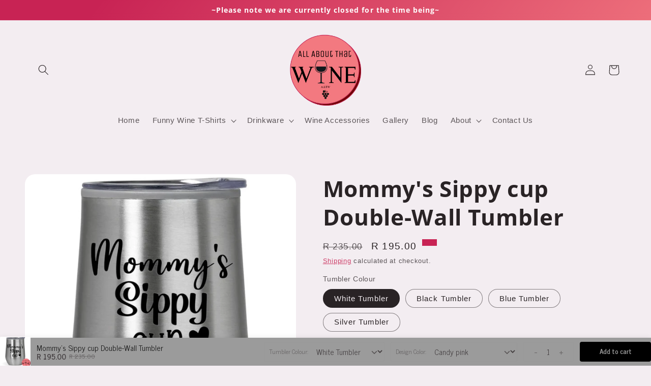

--- FILE ---
content_type: text/html; charset=utf-8
request_url: https://www.allaboutthatwine.co.za/products/mommys-sippy-cup-double-wall-tumbler
body_size: 36516
content:
<!doctype html>
<html class="no-js" lang="en">
  <head>

    <meta charset="utf-8">
    <meta http-equiv="X-UA-Compatible" content="IE=edge">
    <meta name="viewport" content="width=device-width,initial-scale=1">
    <meta name="theme-color" content="">
    <!-- Google Tag Manager -->
<script>(function(w,d,s,l,i){w[l]=w[l]||[];w[l].push({'gtm.start':
new Date().getTime(),event:'gtm.js'});var f=d.getElementsByTagName(s)[0],
j=d.createElement(s),dl=l!='dataLayer'?'&l='+l:'';j.async=true;j.src=
'https://www.googletagmanager.com/gtm.js?id='+i+dl;f.parentNode.insertBefore(j,f);
})(window,document,'script','dataLayer','GTM-WTDJWXLH');</script>
<!-- End Google Tag Manager -->
    <!-- Google tag (gtag.js) -->
<script async src="https://www.googletagmanager.com/gtag/js?id=G-GESEY46Z7X"></script>
<script>
  window.dataLayer = window.dataLayer || [];
  function gtag(){dataLayer.push(arguments);}
  gtag('js', new Date());

  gtag('config', 'G-GESEY46Z7X');
</script>
    <link rel="canonical" href="https://www.allaboutthatwine.co.za/products/mommys-sippy-cup-double-wall-tumbler">
    <link rel="preconnect" href="https://cdn.shopify.com" crossorigin><link rel="icon" type="image/png" href="//www.allaboutthatwine.co.za/cdn/shop/files/Color_Logo_AATW.png?crop=center&height=32&v=1614305886&width=32"><link rel="preconnect" href="https://fonts.shopifycdn.com" crossorigin><title>
      Double-wall tumbler With Mommy&#39;s Sippy cup Design
 &ndash; All About That Wine</title>

    
      <meta name="description" content="Cheers to this double-wall tumbler with Mommy&#39;s Sippy cup premium adhesive vinyl design. Handmade with love. Available in various colours. Nationwide delivery available.">
    

    

<meta property="og:site_name" content="All About That Wine">
<meta property="og:url" content="https://www.allaboutthatwine.co.za/products/mommys-sippy-cup-double-wall-tumbler">
<meta property="og:title" content="Double-wall tumbler With Mommy&#39;s Sippy cup Design">
<meta property="og:type" content="product">
<meta property="og:description" content="Cheers to this double-wall tumbler with Mommy&#39;s Sippy cup premium adhesive vinyl design. Handmade with love. Available in various colours. Nationwide delivery available."><meta property="og:image" content="http://www.allaboutthatwine.co.za/cdn/shop/products/mommys-sippy-cup-double-wall-tumbler-silver-tumbler-black-909920.jpg?v=1682071377">
  <meta property="og:image:secure_url" content="https://www.allaboutthatwine.co.za/cdn/shop/products/mommys-sippy-cup-double-wall-tumbler-silver-tumbler-black-909920.jpg?v=1682071377">
  <meta property="og:image:width" content="1000">
  <meta property="og:image:height" content="1000"><meta property="og:price:amount" content="195.00">
  <meta property="og:price:currency" content="ZAR"><meta name="twitter:card" content="summary_large_image">
<meta name="twitter:title" content="Double-wall tumbler With Mommy&#39;s Sippy cup Design">
<meta name="twitter:description" content="Cheers to this double-wall tumbler with Mommy&#39;s Sippy cup premium adhesive vinyl design. Handmade with love. Available in various colours. Nationwide delivery available.">


    <script src="//www.allaboutthatwine.co.za/cdn/shop/t/21/assets/constants.js?v=165488195745554878101676983814" defer="defer"></script>
    <script src="//www.allaboutthatwine.co.za/cdn/shop/t/21/assets/pubsub.js?v=2921868252632587581676983817" defer="defer"></script>
    <script src="//www.allaboutthatwine.co.za/cdn/shop/t/21/assets/global.js?v=85297797553816670871676983816" defer="defer"></script>
    <script>window.performance && window.performance.mark && window.performance.mark('shopify.content_for_header.start');</script><meta name="google-site-verification" content="VTK4CBjkLvCvQ323kZC_QOYCC8El4VjFz2K7__JNY_k">
<meta id="shopify-digital-wallet" name="shopify-digital-wallet" content="/39953334430/digital_wallets/dialog">
<link rel="alternate" type="application/json+oembed" href="https://www.allaboutthatwine.co.za/products/mommys-sippy-cup-double-wall-tumbler.oembed">
<script async="async" src="/checkouts/internal/preloads.js?locale=en-ZA"></script>
<script id="shopify-features" type="application/json">{"accessToken":"0083089b79e0337b1b53e8a04883143a","betas":["rich-media-storefront-analytics"],"domain":"www.allaboutthatwine.co.za","predictiveSearch":true,"shopId":39953334430,"locale":"en"}</script>
<script>var Shopify = Shopify || {};
Shopify.shop = "all-about-that-wine.myshopify.com";
Shopify.locale = "en";
Shopify.currency = {"active":"ZAR","rate":"1.0"};
Shopify.country = "ZA";
Shopify.theme = {"name":"Refresh","id":136804466913,"schema_name":"Refresh","schema_version":"8.0.0","theme_store_id":1567,"role":"main"};
Shopify.theme.handle = "null";
Shopify.theme.style = {"id":null,"handle":null};
Shopify.cdnHost = "www.allaboutthatwine.co.za/cdn";
Shopify.routes = Shopify.routes || {};
Shopify.routes.root = "/";</script>
<script type="module">!function(o){(o.Shopify=o.Shopify||{}).modules=!0}(window);</script>
<script>!function(o){function n(){var o=[];function n(){o.push(Array.prototype.slice.apply(arguments))}return n.q=o,n}var t=o.Shopify=o.Shopify||{};t.loadFeatures=n(),t.autoloadFeatures=n()}(window);</script>
<script id="shop-js-analytics" type="application/json">{"pageType":"product"}</script>
<script defer="defer" async type="module" src="//www.allaboutthatwine.co.za/cdn/shopifycloud/shop-js/modules/v2/client.init-shop-cart-sync_BT-GjEfc.en.esm.js"></script>
<script defer="defer" async type="module" src="//www.allaboutthatwine.co.za/cdn/shopifycloud/shop-js/modules/v2/chunk.common_D58fp_Oc.esm.js"></script>
<script defer="defer" async type="module" src="//www.allaboutthatwine.co.za/cdn/shopifycloud/shop-js/modules/v2/chunk.modal_xMitdFEc.esm.js"></script>
<script type="module">
  await import("//www.allaboutthatwine.co.za/cdn/shopifycloud/shop-js/modules/v2/client.init-shop-cart-sync_BT-GjEfc.en.esm.js");
await import("//www.allaboutthatwine.co.za/cdn/shopifycloud/shop-js/modules/v2/chunk.common_D58fp_Oc.esm.js");
await import("//www.allaboutthatwine.co.za/cdn/shopifycloud/shop-js/modules/v2/chunk.modal_xMitdFEc.esm.js");

  window.Shopify.SignInWithShop?.initShopCartSync?.({"fedCMEnabled":true,"windoidEnabled":true});

</script>
<script>(function() {
  var isLoaded = false;
  function asyncLoad() {
    if (isLoaded) return;
    isLoaded = true;
    var urls = ["\/\/code.tidio.co\/ieombydj1t9lminsxcaeoeazdoo4qxmk.js?shop=all-about-that-wine.myshopify.com","https:\/\/cloudsearch-1f874.kxcdn.com\/shopify.js?srp=\/a\/search\u0026shop=all-about-that-wine.myshopify.com","\/\/cdn.shopify.com\/proxy\/d283506ca55a422e59aa1a639c6f0d36601ba819f02224831f2fcdf93e9c092c\/api.goaffpro.com\/loader.js?shop=all-about-that-wine.myshopify.com\u0026sp-cache-control=cHVibGljLCBtYXgtYWdlPTkwMA","https:\/\/app.testimonialhub.com\/shopifyapp\/showsrstemplate.js?shop=all-about-that-wine.myshopify.com","https:\/\/cdn.nfcube.com\/39528da8b5296adce21314afce6dc1a4.js?shop=all-about-that-wine.myshopify.com","https:\/\/popup.tible.tech\/app\/shop\/all-about-that-wine\/popup.js?v=20231217113407\u0026shop=all-about-that-wine.myshopify.com"];
    for (var i = 0; i < urls.length; i++) {
      var s = document.createElement('script');
      s.type = 'text/javascript';
      s.async = true;
      s.src = urls[i];
      var x = document.getElementsByTagName('script')[0];
      x.parentNode.insertBefore(s, x);
    }
  };
  if(window.attachEvent) {
    window.attachEvent('onload', asyncLoad);
  } else {
    window.addEventListener('load', asyncLoad, false);
  }
})();</script>
<script id="__st">var __st={"a":39953334430,"offset":7200,"reqid":"39d47267-81a9-4601-81ab-a63ea2b0aaef-1769041080","pageurl":"www.allaboutthatwine.co.za\/products\/mommys-sippy-cup-double-wall-tumbler","u":"9b04ef2d4f37","p":"product","rtyp":"product","rid":8018516574433};</script>
<script>window.ShopifyPaypalV4VisibilityTracking = true;</script>
<script id="captcha-bootstrap">!function(){'use strict';const t='contact',e='account',n='new_comment',o=[[t,t],['blogs',n],['comments',n],[t,'customer']],c=[[e,'customer_login'],[e,'guest_login'],[e,'recover_customer_password'],[e,'create_customer']],r=t=>t.map((([t,e])=>`form[action*='/${t}']:not([data-nocaptcha='true']) input[name='form_type'][value='${e}']`)).join(','),a=t=>()=>t?[...document.querySelectorAll(t)].map((t=>t.form)):[];function s(){const t=[...o],e=r(t);return a(e)}const i='password',u='form_key',d=['recaptcha-v3-token','g-recaptcha-response','h-captcha-response',i],f=()=>{try{return window.sessionStorage}catch{return}},m='__shopify_v',_=t=>t.elements[u];function p(t,e,n=!1){try{const o=window.sessionStorage,c=JSON.parse(o.getItem(e)),{data:r}=function(t){const{data:e,action:n}=t;return t[m]||n?{data:e,action:n}:{data:t,action:n}}(c);for(const[e,n]of Object.entries(r))t.elements[e]&&(t.elements[e].value=n);n&&o.removeItem(e)}catch(o){console.error('form repopulation failed',{error:o})}}const l='form_type',E='cptcha';function T(t){t.dataset[E]=!0}const w=window,h=w.document,L='Shopify',v='ce_forms',y='captcha';let A=!1;((t,e)=>{const n=(g='f06e6c50-85a8-45c8-87d0-21a2b65856fe',I='https://cdn.shopify.com/shopifycloud/storefront-forms-hcaptcha/ce_storefront_forms_captcha_hcaptcha.v1.5.2.iife.js',D={infoText:'Protected by hCaptcha',privacyText:'Privacy',termsText:'Terms'},(t,e,n)=>{const o=w[L][v],c=o.bindForm;if(c)return c(t,g,e,D).then(n);var r;o.q.push([[t,g,e,D],n]),r=I,A||(h.body.append(Object.assign(h.createElement('script'),{id:'captcha-provider',async:!0,src:r})),A=!0)});var g,I,D;w[L]=w[L]||{},w[L][v]=w[L][v]||{},w[L][v].q=[],w[L][y]=w[L][y]||{},w[L][y].protect=function(t,e){n(t,void 0,e),T(t)},Object.freeze(w[L][y]),function(t,e,n,w,h,L){const[v,y,A,g]=function(t,e,n){const i=e?o:[],u=t?c:[],d=[...i,...u],f=r(d),m=r(i),_=r(d.filter((([t,e])=>n.includes(e))));return[a(f),a(m),a(_),s()]}(w,h,L),I=t=>{const e=t.target;return e instanceof HTMLFormElement?e:e&&e.form},D=t=>v().includes(t);t.addEventListener('submit',(t=>{const e=I(t);if(!e)return;const n=D(e)&&!e.dataset.hcaptchaBound&&!e.dataset.recaptchaBound,o=_(e),c=g().includes(e)&&(!o||!o.value);(n||c)&&t.preventDefault(),c&&!n&&(function(t){try{if(!f())return;!function(t){const e=f();if(!e)return;const n=_(t);if(!n)return;const o=n.value;o&&e.removeItem(o)}(t);const e=Array.from(Array(32),(()=>Math.random().toString(36)[2])).join('');!function(t,e){_(t)||t.append(Object.assign(document.createElement('input'),{type:'hidden',name:u})),t.elements[u].value=e}(t,e),function(t,e){const n=f();if(!n)return;const o=[...t.querySelectorAll(`input[type='${i}']`)].map((({name:t})=>t)),c=[...d,...o],r={};for(const[a,s]of new FormData(t).entries())c.includes(a)||(r[a]=s);n.setItem(e,JSON.stringify({[m]:1,action:t.action,data:r}))}(t,e)}catch(e){console.error('failed to persist form',e)}}(e),e.submit())}));const S=(t,e)=>{t&&!t.dataset[E]&&(n(t,e.some((e=>e===t))),T(t))};for(const o of['focusin','change'])t.addEventListener(o,(t=>{const e=I(t);D(e)&&S(e,y())}));const B=e.get('form_key'),M=e.get(l),P=B&&M;t.addEventListener('DOMContentLoaded',(()=>{const t=y();if(P)for(const e of t)e.elements[l].value===M&&p(e,B);[...new Set([...A(),...v().filter((t=>'true'===t.dataset.shopifyCaptcha))])].forEach((e=>S(e,t)))}))}(h,new URLSearchParams(w.location.search),n,t,e,['guest_login'])})(!0,!0)}();</script>
<script integrity="sha256-4kQ18oKyAcykRKYeNunJcIwy7WH5gtpwJnB7kiuLZ1E=" data-source-attribution="shopify.loadfeatures" defer="defer" src="//www.allaboutthatwine.co.za/cdn/shopifycloud/storefront/assets/storefront/load_feature-a0a9edcb.js" crossorigin="anonymous"></script>
<script data-source-attribution="shopify.dynamic_checkout.dynamic.init">var Shopify=Shopify||{};Shopify.PaymentButton=Shopify.PaymentButton||{isStorefrontPortableWallets:!0,init:function(){window.Shopify.PaymentButton.init=function(){};var t=document.createElement("script");t.src="https://www.allaboutthatwine.co.za/cdn/shopifycloud/portable-wallets/latest/portable-wallets.en.js",t.type="module",document.head.appendChild(t)}};
</script>
<script data-source-attribution="shopify.dynamic_checkout.buyer_consent">
  function portableWalletsHideBuyerConsent(e){var t=document.getElementById("shopify-buyer-consent"),n=document.getElementById("shopify-subscription-policy-button");t&&n&&(t.classList.add("hidden"),t.setAttribute("aria-hidden","true"),n.removeEventListener("click",e))}function portableWalletsShowBuyerConsent(e){var t=document.getElementById("shopify-buyer-consent"),n=document.getElementById("shopify-subscription-policy-button");t&&n&&(t.classList.remove("hidden"),t.removeAttribute("aria-hidden"),n.addEventListener("click",e))}window.Shopify?.PaymentButton&&(window.Shopify.PaymentButton.hideBuyerConsent=portableWalletsHideBuyerConsent,window.Shopify.PaymentButton.showBuyerConsent=portableWalletsShowBuyerConsent);
</script>
<script>
  function portableWalletsCleanup(e){e&&e.src&&console.error("Failed to load portable wallets script "+e.src);var t=document.querySelectorAll("shopify-accelerated-checkout .shopify-payment-button__skeleton, shopify-accelerated-checkout-cart .wallet-cart-button__skeleton"),e=document.getElementById("shopify-buyer-consent");for(let e=0;e<t.length;e++)t[e].remove();e&&e.remove()}function portableWalletsNotLoadedAsModule(e){e instanceof ErrorEvent&&"string"==typeof e.message&&e.message.includes("import.meta")&&"string"==typeof e.filename&&e.filename.includes("portable-wallets")&&(window.removeEventListener("error",portableWalletsNotLoadedAsModule),window.Shopify.PaymentButton.failedToLoad=e,"loading"===document.readyState?document.addEventListener("DOMContentLoaded",window.Shopify.PaymentButton.init):window.Shopify.PaymentButton.init())}window.addEventListener("error",portableWalletsNotLoadedAsModule);
</script>

<script type="module" src="https://www.allaboutthatwine.co.za/cdn/shopifycloud/portable-wallets/latest/portable-wallets.en.js" onError="portableWalletsCleanup(this)" crossorigin="anonymous"></script>
<script nomodule>
  document.addEventListener("DOMContentLoaded", portableWalletsCleanup);
</script>

<link id="shopify-accelerated-checkout-styles" rel="stylesheet" media="screen" href="https://www.allaboutthatwine.co.za/cdn/shopifycloud/portable-wallets/latest/accelerated-checkout-backwards-compat.css" crossorigin="anonymous">
<style id="shopify-accelerated-checkout-cart">
        #shopify-buyer-consent {
  margin-top: 1em;
  display: inline-block;
  width: 100%;
}

#shopify-buyer-consent.hidden {
  display: none;
}

#shopify-subscription-policy-button {
  background: none;
  border: none;
  padding: 0;
  text-decoration: underline;
  font-size: inherit;
  cursor: pointer;
}

#shopify-subscription-policy-button::before {
  box-shadow: none;
}

      </style>
<script id="sections-script" data-sections="header,footer" defer="defer" src="//www.allaboutthatwine.co.za/cdn/shop/t/21/compiled_assets/scripts.js?v=1200"></script>
<script>window.performance && window.performance.mark && window.performance.mark('shopify.content_for_header.end');</script>


    <style data-shopify>
      
      
      
      
      @font-face {
  font-family: "Open Sans";
  font-weight: 700;
  font-style: normal;
  font-display: swap;
  src: url("//www.allaboutthatwine.co.za/cdn/fonts/open_sans/opensans_n7.a9393be1574ea8606c68f4441806b2711d0d13e4.woff2") format("woff2"),
       url("//www.allaboutthatwine.co.za/cdn/fonts/open_sans/opensans_n7.7b8af34a6ebf52beb1a4c1d8c73ad6910ec2e553.woff") format("woff");
}


      :root {
        --font-body-family: "system_ui", -apple-system, 'Segoe UI', Roboto, 'Helvetica Neue', 'Noto Sans', 'Liberation Sans', Arial, sans-serif, 'Apple Color Emoji', 'Segoe UI Emoji', 'Segoe UI Symbol', 'Noto Color Emoji';
        --font-body-style: normal;
        --font-body-weight: 400;
        --font-body-weight-bold: 700;

        --font-heading-family: "Open Sans", sans-serif;
        --font-heading-style: normal;
        --font-heading-weight: 700;

        --font-body-scale: 1.05;
        --font-heading-scale: 1.0476190476190477;

        --color-base-text: 41, 35, 37;
        --color-shadow: 41, 35, 37;
        --color-base-background-1: 243, 237, 241;
        --color-base-background-2: 255, 255, 255;
        --color-base-solid-button-labels: 255, 255, 255;
        --color-base-outline-button-labels: 200, 35, 84;
        --color-base-accent-1: 200, 35, 84;
        --color-base-accent-2: 242, 121, 128;
        --payment-terms-background-color: #f3edf1;

        --gradient-base-background-1: #f3edf1;
        --gradient-base-background-2: #ffffff;
        --gradient-base-accent-1: linear-gradient(127deg, rgba(200, 35, 84, 1) 11%, rgba(242, 121, 128, 1) 81%);
        --gradient-base-accent-2: #f27980;

        --media-padding: px;
        --media-border-opacity: 0.1;
        --media-border-width: 0px;
        --media-radius: 20px;
        --media-shadow-opacity: 0.0;
        --media-shadow-horizontal-offset: 0px;
        --media-shadow-vertical-offset: 4px;
        --media-shadow-blur-radius: 5px;
        --media-shadow-visible: 0;

        --page-width: 120rem;
        --page-width-margin: 0rem;

        --product-card-image-padding: 1.6rem;
        --product-card-corner-radius: 1.8rem;
        --product-card-text-alignment: left;
        --product-card-border-width: 0.1rem;
        --product-card-border-opacity: 1.0;
        --product-card-shadow-opacity: 0.0;
        --product-card-shadow-visible: 0;
        --product-card-shadow-horizontal-offset: 0.0rem;
        --product-card-shadow-vertical-offset: 0.4rem;
        --product-card-shadow-blur-radius: 0.5rem;

        --collection-card-image-padding: 1.6rem;
        --collection-card-corner-radius: 1.8rem;
        --collection-card-text-alignment: left;
        --collection-card-border-width: 0.1rem;
        --collection-card-border-opacity: 1.0;
        --collection-card-shadow-opacity: 0.0;
        --collection-card-shadow-visible: 0;
        --collection-card-shadow-horizontal-offset: 0.0rem;
        --collection-card-shadow-vertical-offset: 0.4rem;
        --collection-card-shadow-blur-radius: 0.5rem;

        --blog-card-image-padding: 1.6rem;
        --blog-card-corner-radius: 1.8rem;
        --blog-card-text-alignment: left;
        --blog-card-border-width: 0.1rem;
        --blog-card-border-opacity: 1.0;
        --blog-card-shadow-opacity: 0.0;
        --blog-card-shadow-visible: 0;
        --blog-card-shadow-horizontal-offset: 0.0rem;
        --blog-card-shadow-vertical-offset: 0.4rem;
        --blog-card-shadow-blur-radius: 0.5rem;

        --badge-corner-radius: 0.0rem;

        --popup-border-width: 1px;
        --popup-border-opacity: 0.1;
        --popup-corner-radius: 18px;
        --popup-shadow-opacity: 0.0;
        --popup-shadow-horizontal-offset: 0px;
        --popup-shadow-vertical-offset: 4px;
        --popup-shadow-blur-radius: 5px;

        --drawer-border-width: 0px;
        --drawer-border-opacity: 0.1;
        --drawer-shadow-opacity: 0.0;
        --drawer-shadow-horizontal-offset: 0px;
        --drawer-shadow-vertical-offset: 4px;
        --drawer-shadow-blur-radius: 5px;

        --spacing-sections-desktop: 8px;
        --spacing-sections-mobile: 8px;

        --grid-desktop-vertical-spacing: 28px;
        --grid-desktop-horizontal-spacing: 28px;
        --grid-mobile-vertical-spacing: 14px;
        --grid-mobile-horizontal-spacing: 14px;

        --text-boxes-border-opacity: 0.1;
        --text-boxes-border-width: 0px;
        --text-boxes-radius: 20px;
        --text-boxes-shadow-opacity: 0.0;
        --text-boxes-shadow-visible: 0;
        --text-boxes-shadow-horizontal-offset: 0px;
        --text-boxes-shadow-vertical-offset: 4px;
        --text-boxes-shadow-blur-radius: 5px;

        --buttons-radius: 40px;
        --buttons-radius-outset: 41px;
        --buttons-border-width: 1px;
        --buttons-border-opacity: 1.0;
        --buttons-shadow-opacity: 0.0;
        --buttons-shadow-visible: 0;
        --buttons-shadow-horizontal-offset: 0px;
        --buttons-shadow-vertical-offset: 4px;
        --buttons-shadow-blur-radius: 5px;
        --buttons-border-offset: 0.3px;

        --inputs-radius: 26px;
        --inputs-border-width: 1px;
        --inputs-border-opacity: 0.55;
        --inputs-shadow-opacity: 0.0;
        --inputs-shadow-horizontal-offset: 0px;
        --inputs-margin-offset: 0px;
        --inputs-shadow-vertical-offset: 4px;
        --inputs-shadow-blur-radius: 5px;
        --inputs-radius-outset: 27px;

        --variant-pills-radius: 40px;
        --variant-pills-border-width: 1px;
        --variant-pills-border-opacity: 0.55;
        --variant-pills-shadow-opacity: 0.0;
        --variant-pills-shadow-horizontal-offset: 0px;
        --variant-pills-shadow-vertical-offset: 4px;
        --variant-pills-shadow-blur-radius: 5px;
      }

      *,
      *::before,
      *::after {
        box-sizing: inherit;
      }

      html {
        box-sizing: border-box;
        font-size: calc(var(--font-body-scale) * 62.5%);
        height: 100%;
      }

      body {
        display: grid;
        grid-template-rows: auto auto 1fr auto;
        grid-template-columns: 100%;
        min-height: 100%;
        margin: 0;
        font-size: 1.5rem;
        letter-spacing: 0.06rem;
        line-height: calc(1 + 0.8 / var(--font-body-scale));
        font-family: var(--font-body-family);
        font-style: var(--font-body-style);
        font-weight: var(--font-body-weight);
      }

      @media screen and (min-width: 750px) {
        body {
          font-size: 1.6rem;
        }
      }
    </style>

    <link href="//www.allaboutthatwine.co.za/cdn/shop/t/21/assets/base.css?v=831047894957930821676983817" rel="stylesheet" type="text/css" media="all" />
<link rel="preload" as="font" href="//www.allaboutthatwine.co.za/cdn/fonts/open_sans/opensans_n7.a9393be1574ea8606c68f4441806b2711d0d13e4.woff2" type="font/woff2" crossorigin><link rel="stylesheet" href="//www.allaboutthatwine.co.za/cdn/shop/t/21/assets/component-predictive-search.css?v=85913294783299393391676983815" media="print" onload="this.media='all'"><script>document.documentElement.className = document.documentElement.className.replace('no-js', 'js');
    if (Shopify.designMode) {
      document.documentElement.classList.add('shopify-design-mode');
    }
    </script>
  <script src="https://cdn.shopify.com/extensions/019b8d54-2388-79d8-becc-d32a3afe2c7a/omnisend-50/assets/omnisend-in-shop.js" type="text/javascript" defer="defer"></script>
<link href="https://monorail-edge.shopifysvc.com" rel="dns-prefetch">
<script>(function(){if ("sendBeacon" in navigator && "performance" in window) {try {var session_token_from_headers = performance.getEntriesByType('navigation')[0].serverTiming.find(x => x.name == '_s').description;} catch {var session_token_from_headers = undefined;}var session_cookie_matches = document.cookie.match(/_shopify_s=([^;]*)/);var session_token_from_cookie = session_cookie_matches && session_cookie_matches.length === 2 ? session_cookie_matches[1] : "";var session_token = session_token_from_headers || session_token_from_cookie || "";function handle_abandonment_event(e) {var entries = performance.getEntries().filter(function(entry) {return /monorail-edge.shopifysvc.com/.test(entry.name);});if (!window.abandonment_tracked && entries.length === 0) {window.abandonment_tracked = true;var currentMs = Date.now();var navigation_start = performance.timing.navigationStart;var payload = {shop_id: 39953334430,url: window.location.href,navigation_start,duration: currentMs - navigation_start,session_token,page_type: "product"};window.navigator.sendBeacon("https://monorail-edge.shopifysvc.com/v1/produce", JSON.stringify({schema_id: "online_store_buyer_site_abandonment/1.1",payload: payload,metadata: {event_created_at_ms: currentMs,event_sent_at_ms: currentMs}}));}}window.addEventListener('pagehide', handle_abandonment_event);}}());</script>
<script id="web-pixels-manager-setup">(function e(e,d,r,n,o){if(void 0===o&&(o={}),!Boolean(null===(a=null===(i=window.Shopify)||void 0===i?void 0:i.analytics)||void 0===a?void 0:a.replayQueue)){var i,a;window.Shopify=window.Shopify||{};var t=window.Shopify;t.analytics=t.analytics||{};var s=t.analytics;s.replayQueue=[],s.publish=function(e,d,r){return s.replayQueue.push([e,d,r]),!0};try{self.performance.mark("wpm:start")}catch(e){}var l=function(){var e={modern:/Edge?\/(1{2}[4-9]|1[2-9]\d|[2-9]\d{2}|\d{4,})\.\d+(\.\d+|)|Firefox\/(1{2}[4-9]|1[2-9]\d|[2-9]\d{2}|\d{4,})\.\d+(\.\d+|)|Chrom(ium|e)\/(9{2}|\d{3,})\.\d+(\.\d+|)|(Maci|X1{2}).+ Version\/(15\.\d+|(1[6-9]|[2-9]\d|\d{3,})\.\d+)([,.]\d+|)( \(\w+\)|)( Mobile\/\w+|) Safari\/|Chrome.+OPR\/(9{2}|\d{3,})\.\d+\.\d+|(CPU[ +]OS|iPhone[ +]OS|CPU[ +]iPhone|CPU IPhone OS|CPU iPad OS)[ +]+(15[._]\d+|(1[6-9]|[2-9]\d|\d{3,})[._]\d+)([._]\d+|)|Android:?[ /-](13[3-9]|1[4-9]\d|[2-9]\d{2}|\d{4,})(\.\d+|)(\.\d+|)|Android.+Firefox\/(13[5-9]|1[4-9]\d|[2-9]\d{2}|\d{4,})\.\d+(\.\d+|)|Android.+Chrom(ium|e)\/(13[3-9]|1[4-9]\d|[2-9]\d{2}|\d{4,})\.\d+(\.\d+|)|SamsungBrowser\/([2-9]\d|\d{3,})\.\d+/,legacy:/Edge?\/(1[6-9]|[2-9]\d|\d{3,})\.\d+(\.\d+|)|Firefox\/(5[4-9]|[6-9]\d|\d{3,})\.\d+(\.\d+|)|Chrom(ium|e)\/(5[1-9]|[6-9]\d|\d{3,})\.\d+(\.\d+|)([\d.]+$|.*Safari\/(?![\d.]+ Edge\/[\d.]+$))|(Maci|X1{2}).+ Version\/(10\.\d+|(1[1-9]|[2-9]\d|\d{3,})\.\d+)([,.]\d+|)( \(\w+\)|)( Mobile\/\w+|) Safari\/|Chrome.+OPR\/(3[89]|[4-9]\d|\d{3,})\.\d+\.\d+|(CPU[ +]OS|iPhone[ +]OS|CPU[ +]iPhone|CPU IPhone OS|CPU iPad OS)[ +]+(10[._]\d+|(1[1-9]|[2-9]\d|\d{3,})[._]\d+)([._]\d+|)|Android:?[ /-](13[3-9]|1[4-9]\d|[2-9]\d{2}|\d{4,})(\.\d+|)(\.\d+|)|Mobile Safari.+OPR\/([89]\d|\d{3,})\.\d+\.\d+|Android.+Firefox\/(13[5-9]|1[4-9]\d|[2-9]\d{2}|\d{4,})\.\d+(\.\d+|)|Android.+Chrom(ium|e)\/(13[3-9]|1[4-9]\d|[2-9]\d{2}|\d{4,})\.\d+(\.\d+|)|Android.+(UC? ?Browser|UCWEB|U3)[ /]?(15\.([5-9]|\d{2,})|(1[6-9]|[2-9]\d|\d{3,})\.\d+)\.\d+|SamsungBrowser\/(5\.\d+|([6-9]|\d{2,})\.\d+)|Android.+MQ{2}Browser\/(14(\.(9|\d{2,})|)|(1[5-9]|[2-9]\d|\d{3,})(\.\d+|))(\.\d+|)|K[Aa][Ii]OS\/(3\.\d+|([4-9]|\d{2,})\.\d+)(\.\d+|)/},d=e.modern,r=e.legacy,n=navigator.userAgent;return n.match(d)?"modern":n.match(r)?"legacy":"unknown"}(),u="modern"===l?"modern":"legacy",c=(null!=n?n:{modern:"",legacy:""})[u],f=function(e){return[e.baseUrl,"/wpm","/b",e.hashVersion,"modern"===e.buildTarget?"m":"l",".js"].join("")}({baseUrl:d,hashVersion:r,buildTarget:u}),m=function(e){var d=e.version,r=e.bundleTarget,n=e.surface,o=e.pageUrl,i=e.monorailEndpoint;return{emit:function(e){var a=e.status,t=e.errorMsg,s=(new Date).getTime(),l=JSON.stringify({metadata:{event_sent_at_ms:s},events:[{schema_id:"web_pixels_manager_load/3.1",payload:{version:d,bundle_target:r,page_url:o,status:a,surface:n,error_msg:t},metadata:{event_created_at_ms:s}}]});if(!i)return console&&console.warn&&console.warn("[Web Pixels Manager] No Monorail endpoint provided, skipping logging."),!1;try{return self.navigator.sendBeacon.bind(self.navigator)(i,l)}catch(e){}var u=new XMLHttpRequest;try{return u.open("POST",i,!0),u.setRequestHeader("Content-Type","text/plain"),u.send(l),!0}catch(e){return console&&console.warn&&console.warn("[Web Pixels Manager] Got an unhandled error while logging to Monorail."),!1}}}}({version:r,bundleTarget:l,surface:e.surface,pageUrl:self.location.href,monorailEndpoint:e.monorailEndpoint});try{o.browserTarget=l,function(e){var d=e.src,r=e.async,n=void 0===r||r,o=e.onload,i=e.onerror,a=e.sri,t=e.scriptDataAttributes,s=void 0===t?{}:t,l=document.createElement("script"),u=document.querySelector("head"),c=document.querySelector("body");if(l.async=n,l.src=d,a&&(l.integrity=a,l.crossOrigin="anonymous"),s)for(var f in s)if(Object.prototype.hasOwnProperty.call(s,f))try{l.dataset[f]=s[f]}catch(e){}if(o&&l.addEventListener("load",o),i&&l.addEventListener("error",i),u)u.appendChild(l);else{if(!c)throw new Error("Did not find a head or body element to append the script");c.appendChild(l)}}({src:f,async:!0,onload:function(){if(!function(){var e,d;return Boolean(null===(d=null===(e=window.Shopify)||void 0===e?void 0:e.analytics)||void 0===d?void 0:d.initialized)}()){var d=window.webPixelsManager.init(e)||void 0;if(d){var r=window.Shopify.analytics;r.replayQueue.forEach((function(e){var r=e[0],n=e[1],o=e[2];d.publishCustomEvent(r,n,o)})),r.replayQueue=[],r.publish=d.publishCustomEvent,r.visitor=d.visitor,r.initialized=!0}}},onerror:function(){return m.emit({status:"failed",errorMsg:"".concat(f," has failed to load")})},sri:function(e){var d=/^sha384-[A-Za-z0-9+/=]+$/;return"string"==typeof e&&d.test(e)}(c)?c:"",scriptDataAttributes:o}),m.emit({status:"loading"})}catch(e){m.emit({status:"failed",errorMsg:(null==e?void 0:e.message)||"Unknown error"})}}})({shopId: 39953334430,storefrontBaseUrl: "https://www.allaboutthatwine.co.za",extensionsBaseUrl: "https://extensions.shopifycdn.com/cdn/shopifycloud/web-pixels-manager",monorailEndpoint: "https://monorail-edge.shopifysvc.com/unstable/produce_batch",surface: "storefront-renderer",enabledBetaFlags: ["2dca8a86"],webPixelsConfigList: [{"id":"1069580513","configuration":"{\"shop\":\"all-about-that-wine.myshopify.com\",\"cookie_duration\":\"604800\"}","eventPayloadVersion":"v1","runtimeContext":"STRICT","scriptVersion":"a2e7513c3708f34b1f617d7ce88f9697","type":"APP","apiClientId":2744533,"privacyPurposes":["ANALYTICS","MARKETING"],"dataSharingAdjustments":{"protectedCustomerApprovalScopes":["read_customer_address","read_customer_email","read_customer_name","read_customer_personal_data","read_customer_phone"]}},{"id":"432505057","configuration":"{\"config\":\"{\\\"pixel_id\\\":\\\"G-GESEY46Z7X\\\",\\\"target_country\\\":\\\"ZA\\\",\\\"gtag_events\\\":[{\\\"type\\\":\\\"search\\\",\\\"action_label\\\":[\\\"G-GESEY46Z7X\\\",\\\"AW-623317516\\\/nl51CKihucADEIyknKkC\\\"]},{\\\"type\\\":\\\"begin_checkout\\\",\\\"action_label\\\":[\\\"G-GESEY46Z7X\\\",\\\"AW-623317516\\\/rUiSCKWhucADEIyknKkC\\\"]},{\\\"type\\\":\\\"view_item\\\",\\\"action_label\\\":[\\\"G-GESEY46Z7X\\\",\\\"AW-623317516\\\/7xlJCJ-hucADEIyknKkC\\\",\\\"MC-24BNKTPXDF\\\"]},{\\\"type\\\":\\\"purchase\\\",\\\"action_label\\\":[\\\"G-GESEY46Z7X\\\",\\\"AW-623317516\\\/HueYCJyhucADEIyknKkC\\\",\\\"MC-24BNKTPXDF\\\"]},{\\\"type\\\":\\\"page_view\\\",\\\"action_label\\\":[\\\"G-GESEY46Z7X\\\",\\\"AW-623317516\\\/GOfnCJmhucADEIyknKkC\\\",\\\"MC-24BNKTPXDF\\\"]},{\\\"type\\\":\\\"add_payment_info\\\",\\\"action_label\\\":[\\\"G-GESEY46Z7X\\\",\\\"AW-623317516\\\/NZzvCKuhucADEIyknKkC\\\"]},{\\\"type\\\":\\\"add_to_cart\\\",\\\"action_label\\\":[\\\"G-GESEY46Z7X\\\",\\\"AW-623317516\\\/bNuuCKKhucADEIyknKkC\\\"]}],\\\"enable_monitoring_mode\\\":false}\"}","eventPayloadVersion":"v1","runtimeContext":"OPEN","scriptVersion":"b2a88bafab3e21179ed38636efcd8a93","type":"APP","apiClientId":1780363,"privacyPurposes":[],"dataSharingAdjustments":{"protectedCustomerApprovalScopes":["read_customer_address","read_customer_email","read_customer_name","read_customer_personal_data","read_customer_phone"]}},{"id":"215843041","configuration":"{\"pixel_id\":\"883903685423112\",\"pixel_type\":\"facebook_pixel\",\"metaapp_system_user_token\":\"-\"}","eventPayloadVersion":"v1","runtimeContext":"OPEN","scriptVersion":"ca16bc87fe92b6042fbaa3acc2fbdaa6","type":"APP","apiClientId":2329312,"privacyPurposes":["ANALYTICS","MARKETING","SALE_OF_DATA"],"dataSharingAdjustments":{"protectedCustomerApprovalScopes":["read_customer_address","read_customer_email","read_customer_name","read_customer_personal_data","read_customer_phone"]}},{"id":"shopify-app-pixel","configuration":"{}","eventPayloadVersion":"v1","runtimeContext":"STRICT","scriptVersion":"0450","apiClientId":"shopify-pixel","type":"APP","privacyPurposes":["ANALYTICS","MARKETING"]},{"id":"shopify-custom-pixel","eventPayloadVersion":"v1","runtimeContext":"LAX","scriptVersion":"0450","apiClientId":"shopify-pixel","type":"CUSTOM","privacyPurposes":["ANALYTICS","MARKETING"]}],isMerchantRequest: false,initData: {"shop":{"name":"All About That Wine","paymentSettings":{"currencyCode":"ZAR"},"myshopifyDomain":"all-about-that-wine.myshopify.com","countryCode":"ZA","storefrontUrl":"https:\/\/www.allaboutthatwine.co.za"},"customer":null,"cart":null,"checkout":null,"productVariants":[{"price":{"amount":195.0,"currencyCode":"ZAR"},"product":{"title":"Mommy's Sippy cup Double-Wall Tumbler","vendor":"AATW","id":"8018516574433","untranslatedTitle":"Mommy's Sippy cup Double-Wall Tumbler","url":"\/products\/mommys-sippy-cup-double-wall-tumbler","type":"Double-wall Tumblers"},"id":"43859243892961","image":{"src":"\/\/www.allaboutthatwine.co.za\/cdn\/shop\/products\/mommys-sippy-cup-double-wall-tumbler-silver-tumbler-black-909920.jpg?v=1682071377"},"sku":null,"title":"White Tumbler \/ Candy pink","untranslatedTitle":"White Tumbler \/ Candy pink"},{"price":{"amount":195.0,"currencyCode":"ZAR"},"product":{"title":"Mommy's Sippy cup Double-Wall Tumbler","vendor":"AATW","id":"8018516574433","untranslatedTitle":"Mommy's Sippy cup Double-Wall Tumbler","url":"\/products\/mommys-sippy-cup-double-wall-tumbler","type":"Double-wall Tumblers"},"id":"43859243925729","image":{"src":"\/\/www.allaboutthatwine.co.za\/cdn\/shop\/products\/mommys-sippy-cup-double-wall-tumbler-silver-tumbler-black-909920.jpg?v=1682071377"},"sku":null,"title":"White Tumbler \/ Medium green","untranslatedTitle":"White Tumbler \/ Medium green"},{"price":{"amount":195.0,"currencyCode":"ZAR"},"product":{"title":"Mommy's Sippy cup Double-Wall Tumbler","vendor":"AATW","id":"8018516574433","untranslatedTitle":"Mommy's Sippy cup Double-Wall Tumbler","url":"\/products\/mommys-sippy-cup-double-wall-tumbler","type":"Double-wall Tumblers"},"id":"43859243958497","image":{"src":"\/\/www.allaboutthatwine.co.za\/cdn\/shop\/products\/mommys-sippy-cup-double-wall-tumbler-silver-tumbler-black-909920.jpg?v=1682071377"},"sku":null,"title":"White Tumbler \/ Signal red","untranslatedTitle":"White Tumbler \/ Signal red"},{"price":{"amount":195.0,"currencyCode":"ZAR"},"product":{"title":"Mommy's Sippy cup Double-Wall Tumbler","vendor":"AATW","id":"8018516574433","untranslatedTitle":"Mommy's Sippy cup Double-Wall Tumbler","url":"\/products\/mommys-sippy-cup-double-wall-tumbler","type":"Double-wall Tumblers"},"id":"43859243991265","image":{"src":"\/\/www.allaboutthatwine.co.za\/cdn\/shop\/products\/mommys-sippy-cup-double-wall-tumbler-silver-tumbler-black-909920.jpg?v=1682071377"},"sku":null,"title":"White Tumbler \/ Light orange","untranslatedTitle":"White Tumbler \/ Light orange"},{"price":{"amount":195.0,"currencyCode":"ZAR"},"product":{"title":"Mommy's Sippy cup Double-Wall Tumbler","vendor":"AATW","id":"8018516574433","untranslatedTitle":"Mommy's Sippy cup Double-Wall Tumbler","url":"\/products\/mommys-sippy-cup-double-wall-tumbler","type":"Double-wall Tumblers"},"id":"43859244024033","image":{"src":"\/\/www.allaboutthatwine.co.za\/cdn\/shop\/products\/mommys-sippy-cup-double-wall-tumbler-silver-tumbler-black-909920.jpg?v=1682071377"},"sku":null,"title":"White Tumbler \/ Azure blue","untranslatedTitle":"White Tumbler \/ Azure blue"},{"price":{"amount":195.0,"currencyCode":"ZAR"},"product":{"title":"Mommy's Sippy cup Double-Wall Tumbler","vendor":"AATW","id":"8018516574433","untranslatedTitle":"Mommy's Sippy cup Double-Wall Tumbler","url":"\/products\/mommys-sippy-cup-double-wall-tumbler","type":"Double-wall Tumblers"},"id":"43859244056801","image":{"src":"\/\/www.allaboutthatwine.co.za\/cdn\/shop\/products\/mommys-sippy-cup-double-wall-tumbler-silver-tumbler-black-909920.jpg?v=1682071377"},"sku":null,"title":"White Tumbler \/ Cerise pink","untranslatedTitle":"White Tumbler \/ Cerise pink"},{"price":{"amount":195.0,"currencyCode":"ZAR"},"product":{"title":"Mommy's Sippy cup Double-Wall Tumbler","vendor":"AATW","id":"8018516574433","untranslatedTitle":"Mommy's Sippy cup Double-Wall Tumbler","url":"\/products\/mommys-sippy-cup-double-wall-tumbler","type":"Double-wall Tumblers"},"id":"43859244089569","image":{"src":"\/\/www.allaboutthatwine.co.za\/cdn\/shop\/products\/mommys-sippy-cup-double-wall-tumbler-silver-tumbler-black-909920.jpg?v=1682071377"},"sku":null,"title":"White Tumbler \/ Lilac","untranslatedTitle":"White Tumbler \/ Lilac"},{"price":{"amount":195.0,"currencyCode":"ZAR"},"product":{"title":"Mommy's Sippy cup Double-Wall Tumbler","vendor":"AATW","id":"8018516574433","untranslatedTitle":"Mommy's Sippy cup Double-Wall Tumbler","url":"\/products\/mommys-sippy-cup-double-wall-tumbler","type":"Double-wall Tumblers"},"id":"43859244122337","image":{"src":"\/\/www.allaboutthatwine.co.za\/cdn\/shop\/products\/mommys-sippy-cup-double-wall-tumbler-silver-tumbler-black-909920.jpg?v=1682071377"},"sku":null,"title":"White Tumbler \/ Mint","untranslatedTitle":"White Tumbler \/ Mint"},{"price":{"amount":195.0,"currencyCode":"ZAR"},"product":{"title":"Mommy's Sippy cup Double-Wall Tumbler","vendor":"AATW","id":"8018516574433","untranslatedTitle":"Mommy's Sippy cup Double-Wall Tumbler","url":"\/products\/mommys-sippy-cup-double-wall-tumbler","type":"Double-wall Tumblers"},"id":"43859244155105","image":{"src":"\/\/www.allaboutthatwine.co.za\/cdn\/shop\/products\/mommys-sippy-cup-double-wall-tumbler-silver-tumbler-black-909920.jpg?v=1682071377"},"sku":null,"title":"White Tumbler \/ Dark burgundy","untranslatedTitle":"White Tumbler \/ Dark burgundy"},{"price":{"amount":195.0,"currencyCode":"ZAR"},"product":{"title":"Mommy's Sippy cup Double-Wall Tumbler","vendor":"AATW","id":"8018516574433","untranslatedTitle":"Mommy's Sippy cup Double-Wall Tumbler","url":"\/products\/mommys-sippy-cup-double-wall-tumbler","type":"Double-wall Tumblers"},"id":"43859244187873","image":{"src":"\/\/www.allaboutthatwine.co.za\/cdn\/shop\/products\/mommys-sippy-cup-double-wall-tumbler-silver-tumbler-black-909920.jpg?v=1682071377"},"sku":null,"title":"White Tumbler \/ Yellow","untranslatedTitle":"White Tumbler \/ Yellow"},{"price":{"amount":200.0,"currencyCode":"ZAR"},"product":{"title":"Mommy's Sippy cup Double-Wall Tumbler","vendor":"AATW","id":"8018516574433","untranslatedTitle":"Mommy's Sippy cup Double-Wall Tumbler","url":"\/products\/mommys-sippy-cup-double-wall-tumbler","type":"Double-wall Tumblers"},"id":"43859244220641","image":{"src":"\/\/www.allaboutthatwine.co.za\/cdn\/shop\/products\/mommys-sippy-cup-double-wall-tumbler-silver-tumbler-black-909920.jpg?v=1682071377"},"sku":null,"title":"White Tumbler \/ Silver","untranslatedTitle":"White Tumbler \/ Silver"},{"price":{"amount":200.0,"currencyCode":"ZAR"},"product":{"title":"Mommy's Sippy cup Double-Wall Tumbler","vendor":"AATW","id":"8018516574433","untranslatedTitle":"Mommy's Sippy cup Double-Wall Tumbler","url":"\/products\/mommys-sippy-cup-double-wall-tumbler","type":"Double-wall Tumblers"},"id":"43859244253409","image":{"src":"\/\/www.allaboutthatwine.co.za\/cdn\/shop\/products\/mommys-sippy-cup-double-wall-tumbler-silver-tumbler-black-909920.jpg?v=1682071377"},"sku":null,"title":"White Tumbler \/ Gold","untranslatedTitle":"White Tumbler \/ Gold"},{"price":{"amount":200.0,"currencyCode":"ZAR"},"product":{"title":"Mommy's Sippy cup Double-Wall Tumbler","vendor":"AATW","id":"8018516574433","untranslatedTitle":"Mommy's Sippy cup Double-Wall Tumbler","url":"\/products\/mommys-sippy-cup-double-wall-tumbler","type":"Double-wall Tumblers"},"id":"43859244286177","image":{"src":"\/\/www.allaboutthatwine.co.za\/cdn\/shop\/products\/mommys-sippy-cup-double-wall-tumbler-silver-tumbler-black-909920.jpg?v=1682071377"},"sku":null,"title":"White Tumbler \/ Brushed rose gold","untranslatedTitle":"White Tumbler \/ Brushed rose gold"},{"price":{"amount":195.0,"currencyCode":"ZAR"},"product":{"title":"Mommy's Sippy cup Double-Wall Tumbler","vendor":"AATW","id":"8018516574433","untranslatedTitle":"Mommy's Sippy cup Double-Wall Tumbler","url":"\/products\/mommys-sippy-cup-double-wall-tumbler","type":"Double-wall Tumblers"},"id":"43859244318945","image":{"src":"\/\/www.allaboutthatwine.co.za\/cdn\/shop\/products\/mommys-sippy-cup-double-wall-tumbler-silver-tumbler-black-909920.jpg?v=1682071377"},"sku":null,"title":"White Tumbler \/ Metallic Blue Grey","untranslatedTitle":"White Tumbler \/ Metallic Blue Grey"},{"price":{"amount":195.0,"currencyCode":"ZAR"},"product":{"title":"Mommy's Sippy cup Double-Wall Tumbler","vendor":"AATW","id":"8018516574433","untranslatedTitle":"Mommy's Sippy cup Double-Wall Tumbler","url":"\/products\/mommys-sippy-cup-double-wall-tumbler","type":"Double-wall Tumblers"},"id":"43859244351713","image":{"src":"\/\/www.allaboutthatwine.co.za\/cdn\/shop\/products\/mommys-sippy-cup-double-wall-tumbler-white-tumbler-black-573300.jpg?v=1682071389"},"sku":null,"title":"White Tumbler \/ Black","untranslatedTitle":"White Tumbler \/ Black"},{"price":{"amount":195.0,"currencyCode":"ZAR"},"product":{"title":"Mommy's Sippy cup Double-Wall Tumbler","vendor":"AATW","id":"8018516574433","untranslatedTitle":"Mommy's Sippy cup Double-Wall Tumbler","url":"\/products\/mommys-sippy-cup-double-wall-tumbler","type":"Double-wall Tumblers"},"id":"43859244384481","image":{"src":"\/\/www.allaboutthatwine.co.za\/cdn\/shop\/products\/mommys-sippy-cup-double-wall-tumbler-silver-tumbler-black-909920.jpg?v=1682071377"},"sku":null,"title":"White Tumbler \/ Dark Purple","untranslatedTitle":"White Tumbler \/ Dark Purple"},{"price":{"amount":195.0,"currencyCode":"ZAR"},"product":{"title":"Mommy's Sippy cup Double-Wall Tumbler","vendor":"AATW","id":"8018516574433","untranslatedTitle":"Mommy's Sippy cup Double-Wall Tumbler","url":"\/products\/mommys-sippy-cup-double-wall-tumbler","type":"Double-wall Tumblers"},"id":"43859244417249","image":{"src":"\/\/www.allaboutthatwine.co.za\/cdn\/shop\/products\/mommys-sippy-cup-double-wall-tumbler-silver-tumbler-black-909920.jpg?v=1682071377"},"sku":null,"title":"White Tumbler \/ Navy","untranslatedTitle":"White Tumbler \/ Navy"},{"price":{"amount":195.0,"currencyCode":"ZAR"},"product":{"title":"Mommy's Sippy cup Double-Wall Tumbler","vendor":"AATW","id":"8018516574433","untranslatedTitle":"Mommy's Sippy cup Double-Wall Tumbler","url":"\/products\/mommys-sippy-cup-double-wall-tumbler","type":"Double-wall Tumblers"},"id":"43859244450017","image":{"src":"\/\/www.allaboutthatwine.co.za\/cdn\/shop\/products\/mommys-sippy-cup-double-wall-tumbler-silver-tumbler-black-909920.jpg?v=1682071377"},"sku":null,"title":"White Tumbler \/ Forest green","untranslatedTitle":"White Tumbler \/ Forest green"},{"price":{"amount":195.0,"currencyCode":"ZAR"},"product":{"title":"Mommy's Sippy cup Double-Wall Tumbler","vendor":"AATW","id":"8018516574433","untranslatedTitle":"Mommy's Sippy cup Double-Wall Tumbler","url":"\/products\/mommys-sippy-cup-double-wall-tumbler","type":"Double-wall Tumblers"},"id":"43859244482785","image":{"src":"\/\/www.allaboutthatwine.co.za\/cdn\/shop\/products\/mommys-sippy-cup-double-wall-tumbler-silver-tumbler-black-909920.jpg?v=1682071377"},"sku":null,"title":"White Tumbler \/ Cerise pink (Matt)","untranslatedTitle":"White Tumbler \/ Cerise pink (Matt)"},{"price":{"amount":200.0,"currencyCode":"ZAR"},"product":{"title":"Mommy's Sippy cup Double-Wall Tumbler","vendor":"AATW","id":"8018516574433","untranslatedTitle":"Mommy's Sippy cup Double-Wall Tumbler","url":"\/products\/mommys-sippy-cup-double-wall-tumbler","type":"Double-wall Tumblers"},"id":"43859244515553","image":{"src":"\/\/www.allaboutthatwine.co.za\/cdn\/shop\/products\/mommys-sippy-cup-double-wall-tumbler-silver-tumbler-black-909920.jpg?v=1682071377"},"sku":null,"title":"White Tumbler \/ Iridescent Rainbow","untranslatedTitle":"White Tumbler \/ Iridescent Rainbow"},{"price":{"amount":195.0,"currencyCode":"ZAR"},"product":{"title":"Mommy's Sippy cup Double-Wall Tumbler","vendor":"AATW","id":"8018516574433","untranslatedTitle":"Mommy's Sippy cup Double-Wall Tumbler","url":"\/products\/mommys-sippy-cup-double-wall-tumbler","type":"Double-wall Tumblers"},"id":"43859244548321","image":{"src":"\/\/www.allaboutthatwine.co.za\/cdn\/shop\/products\/mommys-sippy-cup-double-wall-tumbler-silver-tumbler-black-909920.jpg?v=1682071377"},"sku":null,"title":"White Tumbler \/ White","untranslatedTitle":"White Tumbler \/ White"},{"price":{"amount":195.0,"currencyCode":"ZAR"},"product":{"title":"Mommy's Sippy cup Double-Wall Tumbler","vendor":"AATW","id":"8018516574433","untranslatedTitle":"Mommy's Sippy cup Double-Wall Tumbler","url":"\/products\/mommys-sippy-cup-double-wall-tumbler","type":"Double-wall Tumblers"},"id":"43859244581089","image":{"src":"\/\/www.allaboutthatwine.co.za\/cdn\/shop\/products\/mommys-sippy-cup-double-wall-tumbler-silver-tumbler-black-909920.jpg?v=1682071377"},"sku":null,"title":"Black Tumbler \/ Candy pink","untranslatedTitle":"Black Tumbler \/ Candy pink"},{"price":{"amount":195.0,"currencyCode":"ZAR"},"product":{"title":"Mommy's Sippy cup Double-Wall Tumbler","vendor":"AATW","id":"8018516574433","untranslatedTitle":"Mommy's Sippy cup Double-Wall Tumbler","url":"\/products\/mommys-sippy-cup-double-wall-tumbler","type":"Double-wall Tumblers"},"id":"43859244613857","image":{"src":"\/\/www.allaboutthatwine.co.za\/cdn\/shop\/products\/mommys-sippy-cup-double-wall-tumbler-silver-tumbler-black-909920.jpg?v=1682071377"},"sku":null,"title":"Black Tumbler \/ Medium green","untranslatedTitle":"Black Tumbler \/ Medium green"},{"price":{"amount":195.0,"currencyCode":"ZAR"},"product":{"title":"Mommy's Sippy cup Double-Wall Tumbler","vendor":"AATW","id":"8018516574433","untranslatedTitle":"Mommy's Sippy cup Double-Wall Tumbler","url":"\/products\/mommys-sippy-cup-double-wall-tumbler","type":"Double-wall Tumblers"},"id":"43859244646625","image":{"src":"\/\/www.allaboutthatwine.co.za\/cdn\/shop\/products\/mommys-sippy-cup-double-wall-tumbler-silver-tumbler-black-909920.jpg?v=1682071377"},"sku":null,"title":"Black Tumbler \/ Signal red","untranslatedTitle":"Black Tumbler \/ Signal red"},{"price":{"amount":195.0,"currencyCode":"ZAR"},"product":{"title":"Mommy's Sippy cup Double-Wall Tumbler","vendor":"AATW","id":"8018516574433","untranslatedTitle":"Mommy's Sippy cup Double-Wall Tumbler","url":"\/products\/mommys-sippy-cup-double-wall-tumbler","type":"Double-wall Tumblers"},"id":"43859244679393","image":{"src":"\/\/www.allaboutthatwine.co.za\/cdn\/shop\/products\/mommys-sippy-cup-double-wall-tumbler-silver-tumbler-black-909920.jpg?v=1682071377"},"sku":null,"title":"Black Tumbler \/ Light orange","untranslatedTitle":"Black Tumbler \/ Light orange"},{"price":{"amount":195.0,"currencyCode":"ZAR"},"product":{"title":"Mommy's Sippy cup Double-Wall Tumbler","vendor":"AATW","id":"8018516574433","untranslatedTitle":"Mommy's Sippy cup Double-Wall Tumbler","url":"\/products\/mommys-sippy-cup-double-wall-tumbler","type":"Double-wall Tumblers"},"id":"43859244712161","image":{"src":"\/\/www.allaboutthatwine.co.za\/cdn\/shop\/products\/mommys-sippy-cup-double-wall-tumbler-silver-tumbler-black-909920.jpg?v=1682071377"},"sku":null,"title":"Black Tumbler \/ Azure blue","untranslatedTitle":"Black Tumbler \/ Azure blue"},{"price":{"amount":195.0,"currencyCode":"ZAR"},"product":{"title":"Mommy's Sippy cup Double-Wall Tumbler","vendor":"AATW","id":"8018516574433","untranslatedTitle":"Mommy's Sippy cup Double-Wall Tumbler","url":"\/products\/mommys-sippy-cup-double-wall-tumbler","type":"Double-wall Tumblers"},"id":"43859244744929","image":{"src":"\/\/www.allaboutthatwine.co.za\/cdn\/shop\/products\/mommys-sippy-cup-double-wall-tumbler-silver-tumbler-black-909920.jpg?v=1682071377"},"sku":null,"title":"Black Tumbler \/ Cerise pink","untranslatedTitle":"Black Tumbler \/ Cerise pink"},{"price":{"amount":195.0,"currencyCode":"ZAR"},"product":{"title":"Mommy's Sippy cup Double-Wall Tumbler","vendor":"AATW","id":"8018516574433","untranslatedTitle":"Mommy's Sippy cup Double-Wall Tumbler","url":"\/products\/mommys-sippy-cup-double-wall-tumbler","type":"Double-wall Tumblers"},"id":"43859244777697","image":{"src":"\/\/www.allaboutthatwine.co.za\/cdn\/shop\/products\/mommys-sippy-cup-double-wall-tumbler-silver-tumbler-black-909920.jpg?v=1682071377"},"sku":null,"title":"Black Tumbler \/ Lilac","untranslatedTitle":"Black Tumbler \/ Lilac"},{"price":{"amount":195.0,"currencyCode":"ZAR"},"product":{"title":"Mommy's Sippy cup Double-Wall Tumbler","vendor":"AATW","id":"8018516574433","untranslatedTitle":"Mommy's Sippy cup Double-Wall Tumbler","url":"\/products\/mommys-sippy-cup-double-wall-tumbler","type":"Double-wall Tumblers"},"id":"43859244810465","image":{"src":"\/\/www.allaboutthatwine.co.za\/cdn\/shop\/products\/mommys-sippy-cup-double-wall-tumbler-silver-tumbler-black-909920.jpg?v=1682071377"},"sku":null,"title":"Black Tumbler \/ Mint","untranslatedTitle":"Black Tumbler \/ Mint"},{"price":{"amount":195.0,"currencyCode":"ZAR"},"product":{"title":"Mommy's Sippy cup Double-Wall Tumbler","vendor":"AATW","id":"8018516574433","untranslatedTitle":"Mommy's Sippy cup Double-Wall Tumbler","url":"\/products\/mommys-sippy-cup-double-wall-tumbler","type":"Double-wall Tumblers"},"id":"43859244843233","image":{"src":"\/\/www.allaboutthatwine.co.za\/cdn\/shop\/products\/mommys-sippy-cup-double-wall-tumbler-silver-tumbler-black-909920.jpg?v=1682071377"},"sku":null,"title":"Black Tumbler \/ Dark burgundy","untranslatedTitle":"Black Tumbler \/ Dark burgundy"},{"price":{"amount":195.0,"currencyCode":"ZAR"},"product":{"title":"Mommy's Sippy cup Double-Wall Tumbler","vendor":"AATW","id":"8018516574433","untranslatedTitle":"Mommy's Sippy cup Double-Wall Tumbler","url":"\/products\/mommys-sippy-cup-double-wall-tumbler","type":"Double-wall Tumblers"},"id":"43859244876001","image":{"src":"\/\/www.allaboutthatwine.co.za\/cdn\/shop\/products\/mommys-sippy-cup-double-wall-tumbler-silver-tumbler-black-909920.jpg?v=1682071377"},"sku":null,"title":"Black Tumbler \/ Yellow","untranslatedTitle":"Black Tumbler \/ Yellow"},{"price":{"amount":200.0,"currencyCode":"ZAR"},"product":{"title":"Mommy's Sippy cup Double-Wall Tumbler","vendor":"AATW","id":"8018516574433","untranslatedTitle":"Mommy's Sippy cup Double-Wall Tumbler","url":"\/products\/mommys-sippy-cup-double-wall-tumbler","type":"Double-wall Tumblers"},"id":"43859244908769","image":{"src":"\/\/www.allaboutthatwine.co.za\/cdn\/shop\/products\/mommys-sippy-cup-double-wall-tumbler-silver-tumbler-black-909920.jpg?v=1682071377"},"sku":null,"title":"Black Tumbler \/ Silver","untranslatedTitle":"Black Tumbler \/ Silver"},{"price":{"amount":200.0,"currencyCode":"ZAR"},"product":{"title":"Mommy's Sippy cup Double-Wall Tumbler","vendor":"AATW","id":"8018516574433","untranslatedTitle":"Mommy's Sippy cup Double-Wall Tumbler","url":"\/products\/mommys-sippy-cup-double-wall-tumbler","type":"Double-wall Tumblers"},"id":"43859244941537","image":{"src":"\/\/www.allaboutthatwine.co.za\/cdn\/shop\/products\/mommys-sippy-cup-double-wall-tumbler-silver-tumbler-black-909920.jpg?v=1682071377"},"sku":null,"title":"Black Tumbler \/ Gold","untranslatedTitle":"Black Tumbler \/ Gold"},{"price":{"amount":200.0,"currencyCode":"ZAR"},"product":{"title":"Mommy's Sippy cup Double-Wall Tumbler","vendor":"AATW","id":"8018516574433","untranslatedTitle":"Mommy's Sippy cup Double-Wall Tumbler","url":"\/products\/mommys-sippy-cup-double-wall-tumbler","type":"Double-wall Tumblers"},"id":"43859244974305","image":{"src":"\/\/www.allaboutthatwine.co.za\/cdn\/shop\/products\/mommys-sippy-cup-double-wall-tumbler-silver-tumbler-black-909920.jpg?v=1682071377"},"sku":null,"title":"Black Tumbler \/ Brushed rose gold","untranslatedTitle":"Black Tumbler \/ Brushed rose gold"},{"price":{"amount":195.0,"currencyCode":"ZAR"},"product":{"title":"Mommy's Sippy cup Double-Wall Tumbler","vendor":"AATW","id":"8018516574433","untranslatedTitle":"Mommy's Sippy cup Double-Wall Tumbler","url":"\/products\/mommys-sippy-cup-double-wall-tumbler","type":"Double-wall Tumblers"},"id":"43859245007073","image":{"src":"\/\/www.allaboutthatwine.co.za\/cdn\/shop\/products\/mommys-sippy-cup-double-wall-tumbler-silver-tumbler-black-909920.jpg?v=1682071377"},"sku":null,"title":"Black Tumbler \/ Metallic Blue Grey","untranslatedTitle":"Black Tumbler \/ Metallic Blue Grey"},{"price":{"amount":195.0,"currencyCode":"ZAR"},"product":{"title":"Mommy's Sippy cup Double-Wall Tumbler","vendor":"AATW","id":"8018516574433","untranslatedTitle":"Mommy's Sippy cup Double-Wall Tumbler","url":"\/products\/mommys-sippy-cup-double-wall-tumbler","type":"Double-wall Tumblers"},"id":"43859245039841","image":{"src":"\/\/www.allaboutthatwine.co.za\/cdn\/shop\/products\/mommys-sippy-cup-double-wall-tumbler-silver-tumbler-black-909920.jpg?v=1682071377"},"sku":null,"title":"Black Tumbler \/ Black","untranslatedTitle":"Black Tumbler \/ Black"},{"price":{"amount":195.0,"currencyCode":"ZAR"},"product":{"title":"Mommy's Sippy cup Double-Wall Tumbler","vendor":"AATW","id":"8018516574433","untranslatedTitle":"Mommy's Sippy cup Double-Wall Tumbler","url":"\/products\/mommys-sippy-cup-double-wall-tumbler","type":"Double-wall Tumblers"},"id":"43859245072609","image":{"src":"\/\/www.allaboutthatwine.co.za\/cdn\/shop\/products\/mommys-sippy-cup-double-wall-tumbler-silver-tumbler-black-909920.jpg?v=1682071377"},"sku":null,"title":"Black Tumbler \/ Dark Purple","untranslatedTitle":"Black Tumbler \/ Dark Purple"},{"price":{"amount":195.0,"currencyCode":"ZAR"},"product":{"title":"Mommy's Sippy cup Double-Wall Tumbler","vendor":"AATW","id":"8018516574433","untranslatedTitle":"Mommy's Sippy cup Double-Wall Tumbler","url":"\/products\/mommys-sippy-cup-double-wall-tumbler","type":"Double-wall Tumblers"},"id":"43859245105377","image":{"src":"\/\/www.allaboutthatwine.co.za\/cdn\/shop\/products\/mommys-sippy-cup-double-wall-tumbler-silver-tumbler-black-909920.jpg?v=1682071377"},"sku":null,"title":"Black Tumbler \/ Navy","untranslatedTitle":"Black Tumbler \/ Navy"},{"price":{"amount":195.0,"currencyCode":"ZAR"},"product":{"title":"Mommy's Sippy cup Double-Wall Tumbler","vendor":"AATW","id":"8018516574433","untranslatedTitle":"Mommy's Sippy cup Double-Wall Tumbler","url":"\/products\/mommys-sippy-cup-double-wall-tumbler","type":"Double-wall Tumblers"},"id":"43859245138145","image":{"src":"\/\/www.allaboutthatwine.co.za\/cdn\/shop\/products\/mommys-sippy-cup-double-wall-tumbler-silver-tumbler-black-909920.jpg?v=1682071377"},"sku":null,"title":"Black Tumbler \/ Forest green","untranslatedTitle":"Black Tumbler \/ Forest green"},{"price":{"amount":195.0,"currencyCode":"ZAR"},"product":{"title":"Mommy's Sippy cup Double-Wall Tumbler","vendor":"AATW","id":"8018516574433","untranslatedTitle":"Mommy's Sippy cup Double-Wall Tumbler","url":"\/products\/mommys-sippy-cup-double-wall-tumbler","type":"Double-wall Tumblers"},"id":"43859245170913","image":{"src":"\/\/www.allaboutthatwine.co.za\/cdn\/shop\/products\/mommys-sippy-cup-double-wall-tumbler-silver-tumbler-black-909920.jpg?v=1682071377"},"sku":null,"title":"Black Tumbler \/ Cerise pink (Matt)","untranslatedTitle":"Black Tumbler \/ Cerise pink (Matt)"},{"price":{"amount":200.0,"currencyCode":"ZAR"},"product":{"title":"Mommy's Sippy cup Double-Wall Tumbler","vendor":"AATW","id":"8018516574433","untranslatedTitle":"Mommy's Sippy cup Double-Wall Tumbler","url":"\/products\/mommys-sippy-cup-double-wall-tumbler","type":"Double-wall Tumblers"},"id":"43859245203681","image":{"src":"\/\/www.allaboutthatwine.co.za\/cdn\/shop\/products\/mommys-sippy-cup-double-wall-tumbler-silver-tumbler-black-909920.jpg?v=1682071377"},"sku":null,"title":"Black Tumbler \/ Iridescent Rainbow","untranslatedTitle":"Black Tumbler \/ Iridescent Rainbow"},{"price":{"amount":195.0,"currencyCode":"ZAR"},"product":{"title":"Mommy's Sippy cup Double-Wall Tumbler","vendor":"AATW","id":"8018516574433","untranslatedTitle":"Mommy's Sippy cup Double-Wall Tumbler","url":"\/products\/mommys-sippy-cup-double-wall-tumbler","type":"Double-wall Tumblers"},"id":"43859245236449","image":{"src":"\/\/www.allaboutthatwine.co.za\/cdn\/shop\/products\/mommys-sippy-cup-double-wall-tumbler-black-tumbler-white-267662.jpg?v=1682071348"},"sku":null,"title":"Black Tumbler \/ White","untranslatedTitle":"Black Tumbler \/ White"},{"price":{"amount":195.0,"currencyCode":"ZAR"},"product":{"title":"Mommy's Sippy cup Double-Wall Tumbler","vendor":"AATW","id":"8018516574433","untranslatedTitle":"Mommy's Sippy cup Double-Wall Tumbler","url":"\/products\/mommys-sippy-cup-double-wall-tumbler","type":"Double-wall Tumblers"},"id":"43859245269217","image":{"src":"\/\/www.allaboutthatwine.co.za\/cdn\/shop\/products\/mommys-sippy-cup-double-wall-tumbler-silver-tumbler-black-909920.jpg?v=1682071377"},"sku":null,"title":"Blue Tumbler \/ Candy pink","untranslatedTitle":"Blue Tumbler \/ Candy pink"},{"price":{"amount":195.0,"currencyCode":"ZAR"},"product":{"title":"Mommy's Sippy cup Double-Wall Tumbler","vendor":"AATW","id":"8018516574433","untranslatedTitle":"Mommy's Sippy cup Double-Wall Tumbler","url":"\/products\/mommys-sippy-cup-double-wall-tumbler","type":"Double-wall Tumblers"},"id":"43859245301985","image":{"src":"\/\/www.allaboutthatwine.co.za\/cdn\/shop\/products\/mommys-sippy-cup-double-wall-tumbler-silver-tumbler-black-909920.jpg?v=1682071377"},"sku":null,"title":"Blue Tumbler \/ Medium green","untranslatedTitle":"Blue Tumbler \/ Medium green"},{"price":{"amount":195.0,"currencyCode":"ZAR"},"product":{"title":"Mommy's Sippy cup Double-Wall Tumbler","vendor":"AATW","id":"8018516574433","untranslatedTitle":"Mommy's Sippy cup Double-Wall Tumbler","url":"\/products\/mommys-sippy-cup-double-wall-tumbler","type":"Double-wall Tumblers"},"id":"43859245334753","image":{"src":"\/\/www.allaboutthatwine.co.za\/cdn\/shop\/products\/mommys-sippy-cup-double-wall-tumbler-silver-tumbler-black-909920.jpg?v=1682071377"},"sku":null,"title":"Blue Tumbler \/ Signal red","untranslatedTitle":"Blue Tumbler \/ Signal red"},{"price":{"amount":195.0,"currencyCode":"ZAR"},"product":{"title":"Mommy's Sippy cup Double-Wall Tumbler","vendor":"AATW","id":"8018516574433","untranslatedTitle":"Mommy's Sippy cup Double-Wall Tumbler","url":"\/products\/mommys-sippy-cup-double-wall-tumbler","type":"Double-wall Tumblers"},"id":"43859245367521","image":{"src":"\/\/www.allaboutthatwine.co.za\/cdn\/shop\/products\/mommys-sippy-cup-double-wall-tumbler-silver-tumbler-black-909920.jpg?v=1682071377"},"sku":null,"title":"Blue Tumbler \/ Light orange","untranslatedTitle":"Blue Tumbler \/ Light orange"},{"price":{"amount":195.0,"currencyCode":"ZAR"},"product":{"title":"Mommy's Sippy cup Double-Wall Tumbler","vendor":"AATW","id":"8018516574433","untranslatedTitle":"Mommy's Sippy cup Double-Wall Tumbler","url":"\/products\/mommys-sippy-cup-double-wall-tumbler","type":"Double-wall Tumblers"},"id":"43859245400289","image":{"src":"\/\/www.allaboutthatwine.co.za\/cdn\/shop\/products\/mommys-sippy-cup-double-wall-tumbler-silver-tumbler-black-909920.jpg?v=1682071377"},"sku":null,"title":"Blue Tumbler \/ Azure blue","untranslatedTitle":"Blue Tumbler \/ Azure blue"},{"price":{"amount":195.0,"currencyCode":"ZAR"},"product":{"title":"Mommy's Sippy cup Double-Wall Tumbler","vendor":"AATW","id":"8018516574433","untranslatedTitle":"Mommy's Sippy cup Double-Wall Tumbler","url":"\/products\/mommys-sippy-cup-double-wall-tumbler","type":"Double-wall Tumblers"},"id":"43859245433057","image":{"src":"\/\/www.allaboutthatwine.co.za\/cdn\/shop\/products\/mommys-sippy-cup-double-wall-tumbler-silver-tumbler-black-909920.jpg?v=1682071377"},"sku":null,"title":"Blue Tumbler \/ Cerise pink","untranslatedTitle":"Blue Tumbler \/ Cerise pink"},{"price":{"amount":195.0,"currencyCode":"ZAR"},"product":{"title":"Mommy's Sippy cup Double-Wall Tumbler","vendor":"AATW","id":"8018516574433","untranslatedTitle":"Mommy's Sippy cup Double-Wall Tumbler","url":"\/products\/mommys-sippy-cup-double-wall-tumbler","type":"Double-wall Tumblers"},"id":"43859245465825","image":{"src":"\/\/www.allaboutthatwine.co.za\/cdn\/shop\/products\/mommys-sippy-cup-double-wall-tumbler-silver-tumbler-black-909920.jpg?v=1682071377"},"sku":null,"title":"Blue Tumbler \/ Lilac","untranslatedTitle":"Blue Tumbler \/ Lilac"},{"price":{"amount":195.0,"currencyCode":"ZAR"},"product":{"title":"Mommy's Sippy cup Double-Wall Tumbler","vendor":"AATW","id":"8018516574433","untranslatedTitle":"Mommy's Sippy cup Double-Wall Tumbler","url":"\/products\/mommys-sippy-cup-double-wall-tumbler","type":"Double-wall Tumblers"},"id":"43859245498593","image":{"src":"\/\/www.allaboutthatwine.co.za\/cdn\/shop\/products\/mommys-sippy-cup-double-wall-tumbler-silver-tumbler-black-909920.jpg?v=1682071377"},"sku":null,"title":"Blue Tumbler \/ Mint","untranslatedTitle":"Blue Tumbler \/ Mint"},{"price":{"amount":195.0,"currencyCode":"ZAR"},"product":{"title":"Mommy's Sippy cup Double-Wall Tumbler","vendor":"AATW","id":"8018516574433","untranslatedTitle":"Mommy's Sippy cup Double-Wall Tumbler","url":"\/products\/mommys-sippy-cup-double-wall-tumbler","type":"Double-wall Tumblers"},"id":"43859245531361","image":{"src":"\/\/www.allaboutthatwine.co.za\/cdn\/shop\/products\/mommys-sippy-cup-double-wall-tumbler-silver-tumbler-black-909920.jpg?v=1682071377"},"sku":null,"title":"Blue Tumbler \/ Dark burgundy","untranslatedTitle":"Blue Tumbler \/ Dark burgundy"},{"price":{"amount":195.0,"currencyCode":"ZAR"},"product":{"title":"Mommy's Sippy cup Double-Wall Tumbler","vendor":"AATW","id":"8018516574433","untranslatedTitle":"Mommy's Sippy cup Double-Wall Tumbler","url":"\/products\/mommys-sippy-cup-double-wall-tumbler","type":"Double-wall Tumblers"},"id":"43859245564129","image":{"src":"\/\/www.allaboutthatwine.co.za\/cdn\/shop\/products\/mommys-sippy-cup-double-wall-tumbler-silver-tumbler-black-909920.jpg?v=1682071377"},"sku":null,"title":"Blue Tumbler \/ Yellow","untranslatedTitle":"Blue Tumbler \/ Yellow"},{"price":{"amount":200.0,"currencyCode":"ZAR"},"product":{"title":"Mommy's Sippy cup Double-Wall Tumbler","vendor":"AATW","id":"8018516574433","untranslatedTitle":"Mommy's Sippy cup Double-Wall Tumbler","url":"\/products\/mommys-sippy-cup-double-wall-tumbler","type":"Double-wall Tumblers"},"id":"43859245596897","image":{"src":"\/\/www.allaboutthatwine.co.za\/cdn\/shop\/products\/mommys-sippy-cup-double-wall-tumbler-silver-tumbler-black-909920.jpg?v=1682071377"},"sku":null,"title":"Blue Tumbler \/ Silver","untranslatedTitle":"Blue Tumbler \/ Silver"},{"price":{"amount":200.0,"currencyCode":"ZAR"},"product":{"title":"Mommy's Sippy cup Double-Wall Tumbler","vendor":"AATW","id":"8018516574433","untranslatedTitle":"Mommy's Sippy cup Double-Wall Tumbler","url":"\/products\/mommys-sippy-cup-double-wall-tumbler","type":"Double-wall Tumblers"},"id":"43859245629665","image":{"src":"\/\/www.allaboutthatwine.co.za\/cdn\/shop\/products\/mommys-sippy-cup-double-wall-tumbler-silver-tumbler-black-909920.jpg?v=1682071377"},"sku":null,"title":"Blue Tumbler \/ Gold","untranslatedTitle":"Blue Tumbler \/ Gold"},{"price":{"amount":200.0,"currencyCode":"ZAR"},"product":{"title":"Mommy's Sippy cup Double-Wall Tumbler","vendor":"AATW","id":"8018516574433","untranslatedTitle":"Mommy's Sippy cup Double-Wall Tumbler","url":"\/products\/mommys-sippy-cup-double-wall-tumbler","type":"Double-wall Tumblers"},"id":"43859245662433","image":{"src":"\/\/www.allaboutthatwine.co.za\/cdn\/shop\/products\/mommys-sippy-cup-double-wall-tumbler-silver-tumbler-black-909920.jpg?v=1682071377"},"sku":null,"title":"Blue Tumbler \/ Brushed rose gold","untranslatedTitle":"Blue Tumbler \/ Brushed rose gold"},{"price":{"amount":195.0,"currencyCode":"ZAR"},"product":{"title":"Mommy's Sippy cup Double-Wall Tumbler","vendor":"AATW","id":"8018516574433","untranslatedTitle":"Mommy's Sippy cup Double-Wall Tumbler","url":"\/products\/mommys-sippy-cup-double-wall-tumbler","type":"Double-wall Tumblers"},"id":"43859245695201","image":{"src":"\/\/www.allaboutthatwine.co.za\/cdn\/shop\/products\/mommys-sippy-cup-double-wall-tumbler-silver-tumbler-black-909920.jpg?v=1682071377"},"sku":null,"title":"Blue Tumbler \/ Metallic Blue Grey","untranslatedTitle":"Blue Tumbler \/ Metallic Blue Grey"},{"price":{"amount":195.0,"currencyCode":"ZAR"},"product":{"title":"Mommy's Sippy cup Double-Wall Tumbler","vendor":"AATW","id":"8018516574433","untranslatedTitle":"Mommy's Sippy cup Double-Wall Tumbler","url":"\/products\/mommys-sippy-cup-double-wall-tumbler","type":"Double-wall Tumblers"},"id":"43859245727969","image":{"src":"\/\/www.allaboutthatwine.co.za\/cdn\/shop\/products\/mommys-sippy-cup-double-wall-tumbler-silver-tumbler-black-909920.jpg?v=1682071377"},"sku":null,"title":"Blue Tumbler \/ Black","untranslatedTitle":"Blue Tumbler \/ Black"},{"price":{"amount":195.0,"currencyCode":"ZAR"},"product":{"title":"Mommy's Sippy cup Double-Wall Tumbler","vendor":"AATW","id":"8018516574433","untranslatedTitle":"Mommy's Sippy cup Double-Wall Tumbler","url":"\/products\/mommys-sippy-cup-double-wall-tumbler","type":"Double-wall Tumblers"},"id":"43859245760737","image":{"src":"\/\/www.allaboutthatwine.co.za\/cdn\/shop\/products\/mommys-sippy-cup-double-wall-tumbler-silver-tumbler-black-909920.jpg?v=1682071377"},"sku":null,"title":"Blue Tumbler \/ Dark Purple","untranslatedTitle":"Blue Tumbler \/ Dark Purple"},{"price":{"amount":195.0,"currencyCode":"ZAR"},"product":{"title":"Mommy's Sippy cup Double-Wall Tumbler","vendor":"AATW","id":"8018516574433","untranslatedTitle":"Mommy's Sippy cup Double-Wall Tumbler","url":"\/products\/mommys-sippy-cup-double-wall-tumbler","type":"Double-wall Tumblers"},"id":"43859245793505","image":{"src":"\/\/www.allaboutthatwine.co.za\/cdn\/shop\/products\/mommys-sippy-cup-double-wall-tumbler-silver-tumbler-black-909920.jpg?v=1682071377"},"sku":null,"title":"Blue Tumbler \/ Navy","untranslatedTitle":"Blue Tumbler \/ Navy"},{"price":{"amount":195.0,"currencyCode":"ZAR"},"product":{"title":"Mommy's Sippy cup Double-Wall Tumbler","vendor":"AATW","id":"8018516574433","untranslatedTitle":"Mommy's Sippy cup Double-Wall Tumbler","url":"\/products\/mommys-sippy-cup-double-wall-tumbler","type":"Double-wall Tumblers"},"id":"43859245826273","image":{"src":"\/\/www.allaboutthatwine.co.za\/cdn\/shop\/products\/mommys-sippy-cup-double-wall-tumbler-silver-tumbler-black-909920.jpg?v=1682071377"},"sku":null,"title":"Blue Tumbler \/ Forest green","untranslatedTitle":"Blue Tumbler \/ Forest green"},{"price":{"amount":195.0,"currencyCode":"ZAR"},"product":{"title":"Mommy's Sippy cup Double-Wall Tumbler","vendor":"AATW","id":"8018516574433","untranslatedTitle":"Mommy's Sippy cup Double-Wall Tumbler","url":"\/products\/mommys-sippy-cup-double-wall-tumbler","type":"Double-wall Tumblers"},"id":"43859245859041","image":{"src":"\/\/www.allaboutthatwine.co.za\/cdn\/shop\/products\/mommys-sippy-cup-double-wall-tumbler-silver-tumbler-black-909920.jpg?v=1682071377"},"sku":null,"title":"Blue Tumbler \/ Cerise pink (Matt)","untranslatedTitle":"Blue Tumbler \/ Cerise pink (Matt)"},{"price":{"amount":200.0,"currencyCode":"ZAR"},"product":{"title":"Mommy's Sippy cup Double-Wall Tumbler","vendor":"AATW","id":"8018516574433","untranslatedTitle":"Mommy's Sippy cup Double-Wall Tumbler","url":"\/products\/mommys-sippy-cup-double-wall-tumbler","type":"Double-wall Tumblers"},"id":"43859245891809","image":{"src":"\/\/www.allaboutthatwine.co.za\/cdn\/shop\/products\/mommys-sippy-cup-double-wall-tumbler-silver-tumbler-black-909920.jpg?v=1682071377"},"sku":null,"title":"Blue Tumbler \/ Iridescent Rainbow","untranslatedTitle":"Blue Tumbler \/ Iridescent Rainbow"},{"price":{"amount":195.0,"currencyCode":"ZAR"},"product":{"title":"Mommy's Sippy cup Double-Wall Tumbler","vendor":"AATW","id":"8018516574433","untranslatedTitle":"Mommy's Sippy cup Double-Wall Tumbler","url":"\/products\/mommys-sippy-cup-double-wall-tumbler","type":"Double-wall Tumblers"},"id":"43859245924577","image":{"src":"\/\/www.allaboutthatwine.co.za\/cdn\/shop\/products\/mommys-sippy-cup-double-wall-tumbler-blue-tumbler-white-874403.jpg?v=1682071356"},"sku":null,"title":"Blue Tumbler \/ White","untranslatedTitle":"Blue Tumbler \/ White"},{"price":{"amount":195.0,"currencyCode":"ZAR"},"product":{"title":"Mommy's Sippy cup Double-Wall Tumbler","vendor":"AATW","id":"8018516574433","untranslatedTitle":"Mommy's Sippy cup Double-Wall Tumbler","url":"\/products\/mommys-sippy-cup-double-wall-tumbler","type":"Double-wall Tumblers"},"id":"43859245957345","image":{"src":"\/\/www.allaboutthatwine.co.za\/cdn\/shop\/products\/mommys-sippy-cup-double-wall-tumbler-silver-tumbler-black-909920.jpg?v=1682071377"},"sku":null,"title":"Silver Tumbler \/ Candy pink","untranslatedTitle":"Silver Tumbler \/ Candy pink"},{"price":{"amount":195.0,"currencyCode":"ZAR"},"product":{"title":"Mommy's Sippy cup Double-Wall Tumbler","vendor":"AATW","id":"8018516574433","untranslatedTitle":"Mommy's Sippy cup Double-Wall Tumbler","url":"\/products\/mommys-sippy-cup-double-wall-tumbler","type":"Double-wall Tumblers"},"id":"43859245990113","image":{"src":"\/\/www.allaboutthatwine.co.za\/cdn\/shop\/products\/mommys-sippy-cup-double-wall-tumbler-silver-tumbler-black-909920.jpg?v=1682071377"},"sku":null,"title":"Silver Tumbler \/ Medium green","untranslatedTitle":"Silver Tumbler \/ Medium green"},{"price":{"amount":195.0,"currencyCode":"ZAR"},"product":{"title":"Mommy's Sippy cup Double-Wall Tumbler","vendor":"AATW","id":"8018516574433","untranslatedTitle":"Mommy's Sippy cup Double-Wall Tumbler","url":"\/products\/mommys-sippy-cup-double-wall-tumbler","type":"Double-wall Tumblers"},"id":"43859246022881","image":{"src":"\/\/www.allaboutthatwine.co.za\/cdn\/shop\/products\/mommys-sippy-cup-double-wall-tumbler-silver-tumbler-black-909920.jpg?v=1682071377"},"sku":null,"title":"Silver Tumbler \/ Signal red","untranslatedTitle":"Silver Tumbler \/ Signal red"},{"price":{"amount":195.0,"currencyCode":"ZAR"},"product":{"title":"Mommy's Sippy cup Double-Wall Tumbler","vendor":"AATW","id":"8018516574433","untranslatedTitle":"Mommy's Sippy cup Double-Wall Tumbler","url":"\/products\/mommys-sippy-cup-double-wall-tumbler","type":"Double-wall Tumblers"},"id":"43859246055649","image":{"src":"\/\/www.allaboutthatwine.co.za\/cdn\/shop\/products\/mommys-sippy-cup-double-wall-tumbler-silver-tumbler-black-909920.jpg?v=1682071377"},"sku":null,"title":"Silver Tumbler \/ Light orange","untranslatedTitle":"Silver Tumbler \/ Light orange"},{"price":{"amount":195.0,"currencyCode":"ZAR"},"product":{"title":"Mommy's Sippy cup Double-Wall Tumbler","vendor":"AATW","id":"8018516574433","untranslatedTitle":"Mommy's Sippy cup Double-Wall Tumbler","url":"\/products\/mommys-sippy-cup-double-wall-tumbler","type":"Double-wall Tumblers"},"id":"43859246088417","image":{"src":"\/\/www.allaboutthatwine.co.za\/cdn\/shop\/products\/mommys-sippy-cup-double-wall-tumbler-silver-tumbler-black-909920.jpg?v=1682071377"},"sku":null,"title":"Silver Tumbler \/ Azure blue","untranslatedTitle":"Silver Tumbler \/ Azure blue"},{"price":{"amount":195.0,"currencyCode":"ZAR"},"product":{"title":"Mommy's Sippy cup Double-Wall Tumbler","vendor":"AATW","id":"8018516574433","untranslatedTitle":"Mommy's Sippy cup Double-Wall Tumbler","url":"\/products\/mommys-sippy-cup-double-wall-tumbler","type":"Double-wall Tumblers"},"id":"43859246121185","image":{"src":"\/\/www.allaboutthatwine.co.za\/cdn\/shop\/products\/mommys-sippy-cup-double-wall-tumbler-silver-tumbler-black-909920.jpg?v=1682071377"},"sku":null,"title":"Silver Tumbler \/ Cerise pink","untranslatedTitle":"Silver Tumbler \/ Cerise pink"},{"price":{"amount":195.0,"currencyCode":"ZAR"},"product":{"title":"Mommy's Sippy cup Double-Wall Tumbler","vendor":"AATW","id":"8018516574433","untranslatedTitle":"Mommy's Sippy cup Double-Wall Tumbler","url":"\/products\/mommys-sippy-cup-double-wall-tumbler","type":"Double-wall Tumblers"},"id":"43859246153953","image":{"src":"\/\/www.allaboutthatwine.co.za\/cdn\/shop\/products\/mommys-sippy-cup-double-wall-tumbler-silver-tumbler-black-909920.jpg?v=1682071377"},"sku":null,"title":"Silver Tumbler \/ Lilac","untranslatedTitle":"Silver Tumbler \/ Lilac"},{"price":{"amount":195.0,"currencyCode":"ZAR"},"product":{"title":"Mommy's Sippy cup Double-Wall Tumbler","vendor":"AATW","id":"8018516574433","untranslatedTitle":"Mommy's Sippy cup Double-Wall Tumbler","url":"\/products\/mommys-sippy-cup-double-wall-tumbler","type":"Double-wall Tumblers"},"id":"43859246186721","image":{"src":"\/\/www.allaboutthatwine.co.za\/cdn\/shop\/products\/mommys-sippy-cup-double-wall-tumbler-silver-tumbler-black-909920.jpg?v=1682071377"},"sku":null,"title":"Silver Tumbler \/ Mint","untranslatedTitle":"Silver Tumbler \/ Mint"},{"price":{"amount":195.0,"currencyCode":"ZAR"},"product":{"title":"Mommy's Sippy cup Double-Wall Tumbler","vendor":"AATW","id":"8018516574433","untranslatedTitle":"Mommy's Sippy cup Double-Wall Tumbler","url":"\/products\/mommys-sippy-cup-double-wall-tumbler","type":"Double-wall Tumblers"},"id":"43859246219489","image":{"src":"\/\/www.allaboutthatwine.co.za\/cdn\/shop\/products\/mommys-sippy-cup-double-wall-tumbler-silver-tumbler-black-909920.jpg?v=1682071377"},"sku":null,"title":"Silver Tumbler \/ Dark burgundy","untranslatedTitle":"Silver Tumbler \/ Dark burgundy"},{"price":{"amount":195.0,"currencyCode":"ZAR"},"product":{"title":"Mommy's Sippy cup Double-Wall Tumbler","vendor":"AATW","id":"8018516574433","untranslatedTitle":"Mommy's Sippy cup Double-Wall Tumbler","url":"\/products\/mommys-sippy-cup-double-wall-tumbler","type":"Double-wall Tumblers"},"id":"43859246252257","image":{"src":"\/\/www.allaboutthatwine.co.za\/cdn\/shop\/products\/mommys-sippy-cup-double-wall-tumbler-silver-tumbler-black-909920.jpg?v=1682071377"},"sku":null,"title":"Silver Tumbler \/ Yellow","untranslatedTitle":"Silver Tumbler \/ Yellow"},{"price":{"amount":200.0,"currencyCode":"ZAR"},"product":{"title":"Mommy's Sippy cup Double-Wall Tumbler","vendor":"AATW","id":"8018516574433","untranslatedTitle":"Mommy's Sippy cup Double-Wall Tumbler","url":"\/products\/mommys-sippy-cup-double-wall-tumbler","type":"Double-wall Tumblers"},"id":"43859246285025","image":{"src":"\/\/www.allaboutthatwine.co.za\/cdn\/shop\/products\/mommys-sippy-cup-double-wall-tumbler-silver-tumbler-black-909920.jpg?v=1682071377"},"sku":null,"title":"Silver Tumbler \/ Silver","untranslatedTitle":"Silver Tumbler \/ Silver"},{"price":{"amount":200.0,"currencyCode":"ZAR"},"product":{"title":"Mommy's Sippy cup Double-Wall Tumbler","vendor":"AATW","id":"8018516574433","untranslatedTitle":"Mommy's Sippy cup Double-Wall Tumbler","url":"\/products\/mommys-sippy-cup-double-wall-tumbler","type":"Double-wall Tumblers"},"id":"43859246317793","image":{"src":"\/\/www.allaboutthatwine.co.za\/cdn\/shop\/products\/mommys-sippy-cup-double-wall-tumbler-silver-tumbler-black-909920.jpg?v=1682071377"},"sku":null,"title":"Silver Tumbler \/ Gold","untranslatedTitle":"Silver Tumbler \/ Gold"},{"price":{"amount":200.0,"currencyCode":"ZAR"},"product":{"title":"Mommy's Sippy cup Double-Wall Tumbler","vendor":"AATW","id":"8018516574433","untranslatedTitle":"Mommy's Sippy cup Double-Wall Tumbler","url":"\/products\/mommys-sippy-cup-double-wall-tumbler","type":"Double-wall Tumblers"},"id":"43859246350561","image":{"src":"\/\/www.allaboutthatwine.co.za\/cdn\/shop\/products\/mommys-sippy-cup-double-wall-tumbler-silver-tumbler-black-909920.jpg?v=1682071377"},"sku":null,"title":"Silver Tumbler \/ Brushed rose gold","untranslatedTitle":"Silver Tumbler \/ Brushed rose gold"},{"price":{"amount":195.0,"currencyCode":"ZAR"},"product":{"title":"Mommy's Sippy cup Double-Wall Tumbler","vendor":"AATW","id":"8018516574433","untranslatedTitle":"Mommy's Sippy cup Double-Wall Tumbler","url":"\/products\/mommys-sippy-cup-double-wall-tumbler","type":"Double-wall Tumblers"},"id":"43859246383329","image":{"src":"\/\/www.allaboutthatwine.co.za\/cdn\/shop\/products\/mommys-sippy-cup-double-wall-tumbler-silver-tumbler-black-909920.jpg?v=1682071377"},"sku":null,"title":"Silver Tumbler \/ Metallic Blue Grey","untranslatedTitle":"Silver Tumbler \/ Metallic Blue Grey"},{"price":{"amount":195.0,"currencyCode":"ZAR"},"product":{"title":"Mommy's Sippy cup Double-Wall Tumbler","vendor":"AATW","id":"8018516574433","untranslatedTitle":"Mommy's Sippy cup Double-Wall Tumbler","url":"\/products\/mommys-sippy-cup-double-wall-tumbler","type":"Double-wall Tumblers"},"id":"43859246416097","image":{"src":"\/\/www.allaboutthatwine.co.za\/cdn\/shop\/products\/mommys-sippy-cup-double-wall-tumbler-silver-tumbler-black-909920.jpg?v=1682071377"},"sku":null,"title":"Silver Tumbler \/ Black","untranslatedTitle":"Silver Tumbler \/ Black"},{"price":{"amount":195.0,"currencyCode":"ZAR"},"product":{"title":"Mommy's Sippy cup Double-Wall Tumbler","vendor":"AATW","id":"8018516574433","untranslatedTitle":"Mommy's Sippy cup Double-Wall Tumbler","url":"\/products\/mommys-sippy-cup-double-wall-tumbler","type":"Double-wall Tumblers"},"id":"43859246448865","image":{"src":"\/\/www.allaboutthatwine.co.za\/cdn\/shop\/products\/mommys-sippy-cup-double-wall-tumbler-silver-tumbler-black-909920.jpg?v=1682071377"},"sku":null,"title":"Silver Tumbler \/ Dark Purple","untranslatedTitle":"Silver Tumbler \/ Dark Purple"},{"price":{"amount":195.0,"currencyCode":"ZAR"},"product":{"title":"Mommy's Sippy cup Double-Wall Tumbler","vendor":"AATW","id":"8018516574433","untranslatedTitle":"Mommy's Sippy cup Double-Wall Tumbler","url":"\/products\/mommys-sippy-cup-double-wall-tumbler","type":"Double-wall Tumblers"},"id":"43859246481633","image":{"src":"\/\/www.allaboutthatwine.co.za\/cdn\/shop\/products\/mommys-sippy-cup-double-wall-tumbler-silver-tumbler-black-909920.jpg?v=1682071377"},"sku":null,"title":"Silver Tumbler \/ Navy","untranslatedTitle":"Silver Tumbler \/ Navy"},{"price":{"amount":195.0,"currencyCode":"ZAR"},"product":{"title":"Mommy's Sippy cup Double-Wall Tumbler","vendor":"AATW","id":"8018516574433","untranslatedTitle":"Mommy's Sippy cup Double-Wall Tumbler","url":"\/products\/mommys-sippy-cup-double-wall-tumbler","type":"Double-wall Tumblers"},"id":"43859246514401","image":{"src":"\/\/www.allaboutthatwine.co.za\/cdn\/shop\/products\/mommys-sippy-cup-double-wall-tumbler-silver-tumbler-black-909920.jpg?v=1682071377"},"sku":null,"title":"Silver Tumbler \/ Forest green","untranslatedTitle":"Silver Tumbler \/ Forest green"},{"price":{"amount":195.0,"currencyCode":"ZAR"},"product":{"title":"Mommy's Sippy cup Double-Wall Tumbler","vendor":"AATW","id":"8018516574433","untranslatedTitle":"Mommy's Sippy cup Double-Wall Tumbler","url":"\/products\/mommys-sippy-cup-double-wall-tumbler","type":"Double-wall Tumblers"},"id":"43859246547169","image":{"src":"\/\/www.allaboutthatwine.co.za\/cdn\/shop\/products\/mommys-sippy-cup-double-wall-tumbler-silver-tumbler-black-909920.jpg?v=1682071377"},"sku":null,"title":"Silver Tumbler \/ Cerise pink (Matt)","untranslatedTitle":"Silver Tumbler \/ Cerise pink (Matt)"},{"price":{"amount":200.0,"currencyCode":"ZAR"},"product":{"title":"Mommy's Sippy cup Double-Wall Tumbler","vendor":"AATW","id":"8018516574433","untranslatedTitle":"Mommy's Sippy cup Double-Wall Tumbler","url":"\/products\/mommys-sippy-cup-double-wall-tumbler","type":"Double-wall Tumblers"},"id":"43859246579937","image":{"src":"\/\/www.allaboutthatwine.co.za\/cdn\/shop\/products\/mommys-sippy-cup-double-wall-tumbler-silver-tumbler-black-909920.jpg?v=1682071377"},"sku":null,"title":"Silver Tumbler \/ Iridescent Rainbow","untranslatedTitle":"Silver Tumbler \/ Iridescent Rainbow"},{"price":{"amount":195.0,"currencyCode":"ZAR"},"product":{"title":"Mommy's Sippy cup Double-Wall Tumbler","vendor":"AATW","id":"8018516574433","untranslatedTitle":"Mommy's Sippy cup Double-Wall Tumbler","url":"\/products\/mommys-sippy-cup-double-wall-tumbler","type":"Double-wall Tumblers"},"id":"43859246612705","image":{"src":"\/\/www.allaboutthatwine.co.za\/cdn\/shop\/products\/mommys-sippy-cup-double-wall-tumbler-silver-tumbler-black-909920.jpg?v=1682071377"},"sku":null,"title":"Silver Tumbler \/ White","untranslatedTitle":"Silver Tumbler \/ White"}],"purchasingCompany":null},},"https://www.allaboutthatwine.co.za/cdn","fcfee988w5aeb613cpc8e4bc33m6693e112",{"modern":"","legacy":""},{"shopId":"39953334430","storefrontBaseUrl":"https:\/\/www.allaboutthatwine.co.za","extensionBaseUrl":"https:\/\/extensions.shopifycdn.com\/cdn\/shopifycloud\/web-pixels-manager","surface":"storefront-renderer","enabledBetaFlags":"[\"2dca8a86\"]","isMerchantRequest":"false","hashVersion":"fcfee988w5aeb613cpc8e4bc33m6693e112","publish":"custom","events":"[[\"page_viewed\",{}],[\"product_viewed\",{\"productVariant\":{\"price\":{\"amount\":195.0,\"currencyCode\":\"ZAR\"},\"product\":{\"title\":\"Mommy's Sippy cup Double-Wall Tumbler\",\"vendor\":\"AATW\",\"id\":\"8018516574433\",\"untranslatedTitle\":\"Mommy's Sippy cup Double-Wall Tumbler\",\"url\":\"\/products\/mommys-sippy-cup-double-wall-tumbler\",\"type\":\"Double-wall Tumblers\"},\"id\":\"43859243892961\",\"image\":{\"src\":\"\/\/www.allaboutthatwine.co.za\/cdn\/shop\/products\/mommys-sippy-cup-double-wall-tumbler-silver-tumbler-black-909920.jpg?v=1682071377\"},\"sku\":null,\"title\":\"White Tumbler \/ Candy pink\",\"untranslatedTitle\":\"White Tumbler \/ Candy pink\"}}]]"});</script><script>
  window.ShopifyAnalytics = window.ShopifyAnalytics || {};
  window.ShopifyAnalytics.meta = window.ShopifyAnalytics.meta || {};
  window.ShopifyAnalytics.meta.currency = 'ZAR';
  var meta = {"product":{"id":8018516574433,"gid":"gid:\/\/shopify\/Product\/8018516574433","vendor":"AATW","type":"Double-wall Tumblers","handle":"mommys-sippy-cup-double-wall-tumbler","variants":[{"id":43859243892961,"price":19500,"name":"Mommy's Sippy cup Double-Wall Tumbler - White Tumbler \/ Candy pink","public_title":"White Tumbler \/ Candy pink","sku":null},{"id":43859243925729,"price":19500,"name":"Mommy's Sippy cup Double-Wall Tumbler - White Tumbler \/ Medium green","public_title":"White Tumbler \/ Medium green","sku":null},{"id":43859243958497,"price":19500,"name":"Mommy's Sippy cup Double-Wall Tumbler - White Tumbler \/ Signal red","public_title":"White Tumbler \/ Signal red","sku":null},{"id":43859243991265,"price":19500,"name":"Mommy's Sippy cup Double-Wall Tumbler - White Tumbler \/ Light orange","public_title":"White Tumbler \/ Light orange","sku":null},{"id":43859244024033,"price":19500,"name":"Mommy's Sippy cup Double-Wall Tumbler - White Tumbler \/ Azure blue","public_title":"White Tumbler \/ Azure blue","sku":null},{"id":43859244056801,"price":19500,"name":"Mommy's Sippy cup Double-Wall Tumbler - White Tumbler \/ Cerise pink","public_title":"White Tumbler \/ Cerise pink","sku":null},{"id":43859244089569,"price":19500,"name":"Mommy's Sippy cup Double-Wall Tumbler - White Tumbler \/ Lilac","public_title":"White Tumbler \/ Lilac","sku":null},{"id":43859244122337,"price":19500,"name":"Mommy's Sippy cup Double-Wall Tumbler - White Tumbler \/ Mint","public_title":"White Tumbler \/ Mint","sku":null},{"id":43859244155105,"price":19500,"name":"Mommy's Sippy cup Double-Wall Tumbler - White Tumbler \/ Dark burgundy","public_title":"White Tumbler \/ Dark burgundy","sku":null},{"id":43859244187873,"price":19500,"name":"Mommy's Sippy cup Double-Wall Tumbler - White Tumbler \/ Yellow","public_title":"White Tumbler \/ Yellow","sku":null},{"id":43859244220641,"price":20000,"name":"Mommy's Sippy cup Double-Wall Tumbler - White Tumbler \/ Silver","public_title":"White Tumbler \/ Silver","sku":null},{"id":43859244253409,"price":20000,"name":"Mommy's Sippy cup Double-Wall Tumbler - White Tumbler \/ Gold","public_title":"White Tumbler \/ Gold","sku":null},{"id":43859244286177,"price":20000,"name":"Mommy's Sippy cup Double-Wall Tumbler - White Tumbler \/ Brushed rose gold","public_title":"White Tumbler \/ Brushed rose gold","sku":null},{"id":43859244318945,"price":19500,"name":"Mommy's Sippy cup Double-Wall Tumbler - White Tumbler \/ Metallic Blue Grey","public_title":"White Tumbler \/ Metallic Blue Grey","sku":null},{"id":43859244351713,"price":19500,"name":"Mommy's Sippy cup Double-Wall Tumbler - White Tumbler \/ Black","public_title":"White Tumbler \/ Black","sku":null},{"id":43859244384481,"price":19500,"name":"Mommy's Sippy cup Double-Wall Tumbler - White Tumbler \/ Dark Purple","public_title":"White Tumbler \/ Dark Purple","sku":null},{"id":43859244417249,"price":19500,"name":"Mommy's Sippy cup Double-Wall Tumbler - White Tumbler \/ Navy","public_title":"White Tumbler \/ Navy","sku":null},{"id":43859244450017,"price":19500,"name":"Mommy's Sippy cup Double-Wall Tumbler - White Tumbler \/ Forest green","public_title":"White Tumbler \/ Forest green","sku":null},{"id":43859244482785,"price":19500,"name":"Mommy's Sippy cup Double-Wall Tumbler - White Tumbler \/ Cerise pink (Matt)","public_title":"White Tumbler \/ Cerise pink (Matt)","sku":null},{"id":43859244515553,"price":20000,"name":"Mommy's Sippy cup Double-Wall Tumbler - White Tumbler \/ Iridescent Rainbow","public_title":"White Tumbler \/ Iridescent Rainbow","sku":null},{"id":43859244548321,"price":19500,"name":"Mommy's Sippy cup Double-Wall Tumbler - White Tumbler \/ White","public_title":"White Tumbler \/ White","sku":null},{"id":43859244581089,"price":19500,"name":"Mommy's Sippy cup Double-Wall Tumbler - Black Tumbler \/ Candy pink","public_title":"Black Tumbler \/ Candy pink","sku":null},{"id":43859244613857,"price":19500,"name":"Mommy's Sippy cup Double-Wall Tumbler - Black Tumbler \/ Medium green","public_title":"Black Tumbler \/ Medium green","sku":null},{"id":43859244646625,"price":19500,"name":"Mommy's Sippy cup Double-Wall Tumbler - Black Tumbler \/ Signal red","public_title":"Black Tumbler \/ Signal red","sku":null},{"id":43859244679393,"price":19500,"name":"Mommy's Sippy cup Double-Wall Tumbler - Black Tumbler \/ Light orange","public_title":"Black Tumbler \/ Light orange","sku":null},{"id":43859244712161,"price":19500,"name":"Mommy's Sippy cup Double-Wall Tumbler - Black Tumbler \/ Azure blue","public_title":"Black Tumbler \/ Azure blue","sku":null},{"id":43859244744929,"price":19500,"name":"Mommy's Sippy cup Double-Wall Tumbler - Black Tumbler \/ Cerise pink","public_title":"Black Tumbler \/ Cerise pink","sku":null},{"id":43859244777697,"price":19500,"name":"Mommy's Sippy cup Double-Wall Tumbler - Black Tumbler \/ Lilac","public_title":"Black Tumbler \/ Lilac","sku":null},{"id":43859244810465,"price":19500,"name":"Mommy's Sippy cup Double-Wall Tumbler - Black Tumbler \/ Mint","public_title":"Black Tumbler \/ Mint","sku":null},{"id":43859244843233,"price":19500,"name":"Mommy's Sippy cup Double-Wall Tumbler - Black Tumbler \/ Dark burgundy","public_title":"Black Tumbler \/ Dark burgundy","sku":null},{"id":43859244876001,"price":19500,"name":"Mommy's Sippy cup Double-Wall Tumbler - Black Tumbler \/ Yellow","public_title":"Black Tumbler \/ Yellow","sku":null},{"id":43859244908769,"price":20000,"name":"Mommy's Sippy cup Double-Wall Tumbler - Black Tumbler \/ Silver","public_title":"Black Tumbler \/ Silver","sku":null},{"id":43859244941537,"price":20000,"name":"Mommy's Sippy cup Double-Wall Tumbler - Black Tumbler \/ Gold","public_title":"Black Tumbler \/ Gold","sku":null},{"id":43859244974305,"price":20000,"name":"Mommy's Sippy cup Double-Wall Tumbler - Black Tumbler \/ Brushed rose gold","public_title":"Black Tumbler \/ Brushed rose gold","sku":null},{"id":43859245007073,"price":19500,"name":"Mommy's Sippy cup Double-Wall Tumbler - Black Tumbler \/ Metallic Blue Grey","public_title":"Black Tumbler \/ Metallic Blue Grey","sku":null},{"id":43859245039841,"price":19500,"name":"Mommy's Sippy cup Double-Wall Tumbler - Black Tumbler \/ Black","public_title":"Black Tumbler \/ Black","sku":null},{"id":43859245072609,"price":19500,"name":"Mommy's Sippy cup Double-Wall Tumbler - Black Tumbler \/ Dark Purple","public_title":"Black Tumbler \/ Dark Purple","sku":null},{"id":43859245105377,"price":19500,"name":"Mommy's Sippy cup Double-Wall Tumbler - Black Tumbler \/ Navy","public_title":"Black Tumbler \/ Navy","sku":null},{"id":43859245138145,"price":19500,"name":"Mommy's Sippy cup Double-Wall Tumbler - Black Tumbler \/ Forest green","public_title":"Black Tumbler \/ Forest green","sku":null},{"id":43859245170913,"price":19500,"name":"Mommy's Sippy cup Double-Wall Tumbler - Black Tumbler \/ Cerise pink (Matt)","public_title":"Black Tumbler \/ Cerise pink (Matt)","sku":null},{"id":43859245203681,"price":20000,"name":"Mommy's Sippy cup Double-Wall Tumbler - Black Tumbler \/ Iridescent Rainbow","public_title":"Black Tumbler \/ Iridescent Rainbow","sku":null},{"id":43859245236449,"price":19500,"name":"Mommy's Sippy cup Double-Wall Tumbler - Black Tumbler \/ White","public_title":"Black Tumbler \/ White","sku":null},{"id":43859245269217,"price":19500,"name":"Mommy's Sippy cup Double-Wall Tumbler - Blue Tumbler \/ Candy pink","public_title":"Blue Tumbler \/ Candy pink","sku":null},{"id":43859245301985,"price":19500,"name":"Mommy's Sippy cup Double-Wall Tumbler - Blue Tumbler \/ Medium green","public_title":"Blue Tumbler \/ Medium green","sku":null},{"id":43859245334753,"price":19500,"name":"Mommy's Sippy cup Double-Wall Tumbler - Blue Tumbler \/ Signal red","public_title":"Blue Tumbler \/ Signal red","sku":null},{"id":43859245367521,"price":19500,"name":"Mommy's Sippy cup Double-Wall Tumbler - Blue Tumbler \/ Light orange","public_title":"Blue Tumbler \/ Light orange","sku":null},{"id":43859245400289,"price":19500,"name":"Mommy's Sippy cup Double-Wall Tumbler - Blue Tumbler \/ Azure blue","public_title":"Blue Tumbler \/ Azure blue","sku":null},{"id":43859245433057,"price":19500,"name":"Mommy's Sippy cup Double-Wall Tumbler - Blue Tumbler \/ Cerise pink","public_title":"Blue Tumbler \/ Cerise pink","sku":null},{"id":43859245465825,"price":19500,"name":"Mommy's Sippy cup Double-Wall Tumbler - Blue Tumbler \/ Lilac","public_title":"Blue Tumbler \/ Lilac","sku":null},{"id":43859245498593,"price":19500,"name":"Mommy's Sippy cup Double-Wall Tumbler - Blue Tumbler \/ Mint","public_title":"Blue Tumbler \/ Mint","sku":null},{"id":43859245531361,"price":19500,"name":"Mommy's Sippy cup Double-Wall Tumbler - Blue Tumbler \/ Dark burgundy","public_title":"Blue Tumbler \/ Dark burgundy","sku":null},{"id":43859245564129,"price":19500,"name":"Mommy's Sippy cup Double-Wall Tumbler - Blue Tumbler \/ Yellow","public_title":"Blue Tumbler \/ Yellow","sku":null},{"id":43859245596897,"price":20000,"name":"Mommy's Sippy cup Double-Wall Tumbler - Blue Tumbler \/ Silver","public_title":"Blue Tumbler \/ Silver","sku":null},{"id":43859245629665,"price":20000,"name":"Mommy's Sippy cup Double-Wall Tumbler - Blue Tumbler \/ Gold","public_title":"Blue Tumbler \/ Gold","sku":null},{"id":43859245662433,"price":20000,"name":"Mommy's Sippy cup Double-Wall Tumbler - Blue Tumbler \/ Brushed rose gold","public_title":"Blue Tumbler \/ Brushed rose gold","sku":null},{"id":43859245695201,"price":19500,"name":"Mommy's Sippy cup Double-Wall Tumbler - Blue Tumbler \/ Metallic Blue Grey","public_title":"Blue Tumbler \/ Metallic Blue Grey","sku":null},{"id":43859245727969,"price":19500,"name":"Mommy's Sippy cup Double-Wall Tumbler - Blue Tumbler \/ Black","public_title":"Blue Tumbler \/ Black","sku":null},{"id":43859245760737,"price":19500,"name":"Mommy's Sippy cup Double-Wall Tumbler - Blue Tumbler \/ Dark Purple","public_title":"Blue Tumbler \/ Dark Purple","sku":null},{"id":43859245793505,"price":19500,"name":"Mommy's Sippy cup Double-Wall Tumbler - Blue Tumbler \/ Navy","public_title":"Blue Tumbler \/ Navy","sku":null},{"id":43859245826273,"price":19500,"name":"Mommy's Sippy cup Double-Wall Tumbler - Blue Tumbler \/ Forest green","public_title":"Blue Tumbler \/ Forest green","sku":null},{"id":43859245859041,"price":19500,"name":"Mommy's Sippy cup Double-Wall Tumbler - Blue Tumbler \/ Cerise pink (Matt)","public_title":"Blue Tumbler \/ Cerise pink (Matt)","sku":null},{"id":43859245891809,"price":20000,"name":"Mommy's Sippy cup Double-Wall Tumbler - Blue Tumbler \/ Iridescent Rainbow","public_title":"Blue Tumbler \/ Iridescent Rainbow","sku":null},{"id":43859245924577,"price":19500,"name":"Mommy's Sippy cup Double-Wall Tumbler - Blue Tumbler \/ White","public_title":"Blue Tumbler \/ White","sku":null},{"id":43859245957345,"price":19500,"name":"Mommy's Sippy cup Double-Wall Tumbler - Silver Tumbler \/ Candy pink","public_title":"Silver Tumbler \/ Candy pink","sku":null},{"id":43859245990113,"price":19500,"name":"Mommy's Sippy cup Double-Wall Tumbler - Silver Tumbler \/ Medium green","public_title":"Silver Tumbler \/ Medium green","sku":null},{"id":43859246022881,"price":19500,"name":"Mommy's Sippy cup Double-Wall Tumbler - Silver Tumbler \/ Signal red","public_title":"Silver Tumbler \/ Signal red","sku":null},{"id":43859246055649,"price":19500,"name":"Mommy's Sippy cup Double-Wall Tumbler - Silver Tumbler \/ Light orange","public_title":"Silver Tumbler \/ Light orange","sku":null},{"id":43859246088417,"price":19500,"name":"Mommy's Sippy cup Double-Wall Tumbler - Silver Tumbler \/ Azure blue","public_title":"Silver Tumbler \/ Azure blue","sku":null},{"id":43859246121185,"price":19500,"name":"Mommy's Sippy cup Double-Wall Tumbler - Silver Tumbler \/ Cerise pink","public_title":"Silver Tumbler \/ Cerise pink","sku":null},{"id":43859246153953,"price":19500,"name":"Mommy's Sippy cup Double-Wall Tumbler - Silver Tumbler \/ Lilac","public_title":"Silver Tumbler \/ Lilac","sku":null},{"id":43859246186721,"price":19500,"name":"Mommy's Sippy cup Double-Wall Tumbler - Silver Tumbler \/ Mint","public_title":"Silver Tumbler \/ Mint","sku":null},{"id":43859246219489,"price":19500,"name":"Mommy's Sippy cup Double-Wall Tumbler - Silver Tumbler \/ Dark burgundy","public_title":"Silver Tumbler \/ Dark burgundy","sku":null},{"id":43859246252257,"price":19500,"name":"Mommy's Sippy cup Double-Wall Tumbler - Silver Tumbler \/ Yellow","public_title":"Silver Tumbler \/ Yellow","sku":null},{"id":43859246285025,"price":20000,"name":"Mommy's Sippy cup Double-Wall Tumbler - Silver Tumbler \/ Silver","public_title":"Silver Tumbler \/ Silver","sku":null},{"id":43859246317793,"price":20000,"name":"Mommy's Sippy cup Double-Wall Tumbler - Silver Tumbler \/ Gold","public_title":"Silver Tumbler \/ Gold","sku":null},{"id":43859246350561,"price":20000,"name":"Mommy's Sippy cup Double-Wall Tumbler - Silver Tumbler \/ Brushed rose gold","public_title":"Silver Tumbler \/ Brushed rose gold","sku":null},{"id":43859246383329,"price":19500,"name":"Mommy's Sippy cup Double-Wall Tumbler - Silver Tumbler \/ Metallic Blue Grey","public_title":"Silver Tumbler \/ Metallic Blue Grey","sku":null},{"id":43859246416097,"price":19500,"name":"Mommy's Sippy cup Double-Wall Tumbler - Silver Tumbler \/ Black","public_title":"Silver Tumbler \/ Black","sku":null},{"id":43859246448865,"price":19500,"name":"Mommy's Sippy cup Double-Wall Tumbler - Silver Tumbler \/ Dark Purple","public_title":"Silver Tumbler \/ Dark Purple","sku":null},{"id":43859246481633,"price":19500,"name":"Mommy's Sippy cup Double-Wall Tumbler - Silver Tumbler \/ Navy","public_title":"Silver Tumbler \/ Navy","sku":null},{"id":43859246514401,"price":19500,"name":"Mommy's Sippy cup Double-Wall Tumbler - Silver Tumbler \/ Forest green","public_title":"Silver Tumbler \/ Forest green","sku":null},{"id":43859246547169,"price":19500,"name":"Mommy's Sippy cup Double-Wall Tumbler - Silver Tumbler \/ Cerise pink (Matt)","public_title":"Silver Tumbler \/ Cerise pink (Matt)","sku":null},{"id":43859246579937,"price":20000,"name":"Mommy's Sippy cup Double-Wall Tumbler - Silver Tumbler \/ Iridescent Rainbow","public_title":"Silver Tumbler \/ Iridescent Rainbow","sku":null},{"id":43859246612705,"price":19500,"name":"Mommy's Sippy cup Double-Wall Tumbler - Silver Tumbler \/ White","public_title":"Silver Tumbler \/ White","sku":null}],"remote":false},"page":{"pageType":"product","resourceType":"product","resourceId":8018516574433,"requestId":"39d47267-81a9-4601-81ab-a63ea2b0aaef-1769041080"}};
  for (var attr in meta) {
    window.ShopifyAnalytics.meta[attr] = meta[attr];
  }
</script>
<script class="analytics">
  (function () {
    var customDocumentWrite = function(content) {
      var jquery = null;

      if (window.jQuery) {
        jquery = window.jQuery;
      } else if (window.Checkout && window.Checkout.$) {
        jquery = window.Checkout.$;
      }

      if (jquery) {
        jquery('body').append(content);
      }
    };

    var hasLoggedConversion = function(token) {
      if (token) {
        return document.cookie.indexOf('loggedConversion=' + token) !== -1;
      }
      return false;
    }

    var setCookieIfConversion = function(token) {
      if (token) {
        var twoMonthsFromNow = new Date(Date.now());
        twoMonthsFromNow.setMonth(twoMonthsFromNow.getMonth() + 2);

        document.cookie = 'loggedConversion=' + token + '; expires=' + twoMonthsFromNow;
      }
    }

    var trekkie = window.ShopifyAnalytics.lib = window.trekkie = window.trekkie || [];
    if (trekkie.integrations) {
      return;
    }
    trekkie.methods = [
      'identify',
      'page',
      'ready',
      'track',
      'trackForm',
      'trackLink'
    ];
    trekkie.factory = function(method) {
      return function() {
        var args = Array.prototype.slice.call(arguments);
        args.unshift(method);
        trekkie.push(args);
        return trekkie;
      };
    };
    for (var i = 0; i < trekkie.methods.length; i++) {
      var key = trekkie.methods[i];
      trekkie[key] = trekkie.factory(key);
    }
    trekkie.load = function(config) {
      trekkie.config = config || {};
      trekkie.config.initialDocumentCookie = document.cookie;
      var first = document.getElementsByTagName('script')[0];
      var script = document.createElement('script');
      script.type = 'text/javascript';
      script.onerror = function(e) {
        var scriptFallback = document.createElement('script');
        scriptFallback.type = 'text/javascript';
        scriptFallback.onerror = function(error) {
                var Monorail = {
      produce: function produce(monorailDomain, schemaId, payload) {
        var currentMs = new Date().getTime();
        var event = {
          schema_id: schemaId,
          payload: payload,
          metadata: {
            event_created_at_ms: currentMs,
            event_sent_at_ms: currentMs
          }
        };
        return Monorail.sendRequest("https://" + monorailDomain + "/v1/produce", JSON.stringify(event));
      },
      sendRequest: function sendRequest(endpointUrl, payload) {
        // Try the sendBeacon API
        if (window && window.navigator && typeof window.navigator.sendBeacon === 'function' && typeof window.Blob === 'function' && !Monorail.isIos12()) {
          var blobData = new window.Blob([payload], {
            type: 'text/plain'
          });

          if (window.navigator.sendBeacon(endpointUrl, blobData)) {
            return true;
          } // sendBeacon was not successful

        } // XHR beacon

        var xhr = new XMLHttpRequest();

        try {
          xhr.open('POST', endpointUrl);
          xhr.setRequestHeader('Content-Type', 'text/plain');
          xhr.send(payload);
        } catch (e) {
          console.log(e);
        }

        return false;
      },
      isIos12: function isIos12() {
        return window.navigator.userAgent.lastIndexOf('iPhone; CPU iPhone OS 12_') !== -1 || window.navigator.userAgent.lastIndexOf('iPad; CPU OS 12_') !== -1;
      }
    };
    Monorail.produce('monorail-edge.shopifysvc.com',
      'trekkie_storefront_load_errors/1.1',
      {shop_id: 39953334430,
      theme_id: 136804466913,
      app_name: "storefront",
      context_url: window.location.href,
      source_url: "//www.allaboutthatwine.co.za/cdn/s/trekkie.storefront.9615f8e10e499e09ff0451d383e936edfcfbbf47.min.js"});

        };
        scriptFallback.async = true;
        scriptFallback.src = '//www.allaboutthatwine.co.za/cdn/s/trekkie.storefront.9615f8e10e499e09ff0451d383e936edfcfbbf47.min.js';
        first.parentNode.insertBefore(scriptFallback, first);
      };
      script.async = true;
      script.src = '//www.allaboutthatwine.co.za/cdn/s/trekkie.storefront.9615f8e10e499e09ff0451d383e936edfcfbbf47.min.js';
      first.parentNode.insertBefore(script, first);
    };
    trekkie.load(
      {"Trekkie":{"appName":"storefront","development":false,"defaultAttributes":{"shopId":39953334430,"isMerchantRequest":null,"themeId":136804466913,"themeCityHash":"3644772577373349815","contentLanguage":"en","currency":"ZAR","eventMetadataId":"1ec8fc5d-42d2-4b1f-8972-793696da83aa"},"isServerSideCookieWritingEnabled":true,"monorailRegion":"shop_domain","enabledBetaFlags":["65f19447"]},"Session Attribution":{},"S2S":{"facebookCapiEnabled":true,"source":"trekkie-storefront-renderer","apiClientId":580111}}
    );

    var loaded = false;
    trekkie.ready(function() {
      if (loaded) return;
      loaded = true;

      window.ShopifyAnalytics.lib = window.trekkie;

      var originalDocumentWrite = document.write;
      document.write = customDocumentWrite;
      try { window.ShopifyAnalytics.merchantGoogleAnalytics.call(this); } catch(error) {};
      document.write = originalDocumentWrite;

      window.ShopifyAnalytics.lib.page(null,{"pageType":"product","resourceType":"product","resourceId":8018516574433,"requestId":"39d47267-81a9-4601-81ab-a63ea2b0aaef-1769041080","shopifyEmitted":true});

      var match = window.location.pathname.match(/checkouts\/(.+)\/(thank_you|post_purchase)/)
      var token = match? match[1]: undefined;
      if (!hasLoggedConversion(token)) {
        setCookieIfConversion(token);
        window.ShopifyAnalytics.lib.track("Viewed Product",{"currency":"ZAR","variantId":43859243892961,"productId":8018516574433,"productGid":"gid:\/\/shopify\/Product\/8018516574433","name":"Mommy's Sippy cup Double-Wall Tumbler - White Tumbler \/ Candy pink","price":"195.00","sku":null,"brand":"AATW","variant":"White Tumbler \/ Candy pink","category":"Double-wall Tumblers","nonInteraction":true,"remote":false},undefined,undefined,{"shopifyEmitted":true});
      window.ShopifyAnalytics.lib.track("monorail:\/\/trekkie_storefront_viewed_product\/1.1",{"currency":"ZAR","variantId":43859243892961,"productId":8018516574433,"productGid":"gid:\/\/shopify\/Product\/8018516574433","name":"Mommy's Sippy cup Double-Wall Tumbler - White Tumbler \/ Candy pink","price":"195.00","sku":null,"brand":"AATW","variant":"White Tumbler \/ Candy pink","category":"Double-wall Tumblers","nonInteraction":true,"remote":false,"referer":"https:\/\/www.allaboutthatwine.co.za\/products\/mommys-sippy-cup-double-wall-tumbler"});
      }
    });


        var eventsListenerScript = document.createElement('script');
        eventsListenerScript.async = true;
        eventsListenerScript.src = "//www.allaboutthatwine.co.za/cdn/shopifycloud/storefront/assets/shop_events_listener-3da45d37.js";
        document.getElementsByTagName('head')[0].appendChild(eventsListenerScript);

})();</script>
  <script>
  if (!window.ga || (window.ga && typeof window.ga !== 'function')) {
    window.ga = function ga() {
      (window.ga.q = window.ga.q || []).push(arguments);
      if (window.Shopify && window.Shopify.analytics && typeof window.Shopify.analytics.publish === 'function') {
        window.Shopify.analytics.publish("ga_stub_called", {}, {sendTo: "google_osp_migration"});
      }
      console.error("Shopify's Google Analytics stub called with:", Array.from(arguments), "\nSee https://help.shopify.com/manual/promoting-marketing/pixels/pixel-migration#google for more information.");
    };
    if (window.Shopify && window.Shopify.analytics && typeof window.Shopify.analytics.publish === 'function') {
      window.Shopify.analytics.publish("ga_stub_initialized", {}, {sendTo: "google_osp_migration"});
    }
  }
</script>
<script
  defer
  src="https://www.allaboutthatwine.co.za/cdn/shopifycloud/perf-kit/shopify-perf-kit-3.0.4.min.js"
  data-application="storefront-renderer"
  data-shop-id="39953334430"
  data-render-region="gcp-us-central1"
  data-page-type="product"
  data-theme-instance-id="136804466913"
  data-theme-name="Refresh"
  data-theme-version="8.0.0"
  data-monorail-region="shop_domain"
  data-resource-timing-sampling-rate="10"
  data-shs="true"
  data-shs-beacon="true"
  data-shs-export-with-fetch="true"
  data-shs-logs-sample-rate="1"
  data-shs-beacon-endpoint="https://www.allaboutthatwine.co.za/api/collect"
></script>
</head>

  <body class="gradient">
    <!-- Google Tag Manager (noscript) -->
<noscript><iframe src="https://www.googletagmanager.com/ns.html?id=GTM-WTDJWXLH"
height="0" width="0" style="display:none;visibility:hidden"></iframe></noscript>
<!-- End Google Tag Manager (noscript) -->
    <a class="skip-to-content-link button visually-hidden" href="#MainContent">
      Skip to content
    </a><!-- BEGIN sections: header-group -->
<div id="shopify-section-sections--16741923389665__announcement-bar" class="shopify-section shopify-section-group-header-group announcement-bar-section"><div class="announcement-bar color-accent-1 gradient" role="region" aria-label="Announcement" ><div class="page-width">
                <p class="announcement-bar__message center h5">
                  <span>~Please note we are currently closed for the time being~</span></p>
              </div></div>
</div><div id="shopify-section-sections--16741923389665__header" class="shopify-section shopify-section-group-header-group section-header"><link rel="stylesheet" href="//www.allaboutthatwine.co.za/cdn/shop/t/21/assets/component-list-menu.css?v=151968516119678728991676983816" media="print" onload="this.media='all'">
<link rel="stylesheet" href="//www.allaboutthatwine.co.za/cdn/shop/t/21/assets/component-search.css?v=184225813856820874251676983815" media="print" onload="this.media='all'">
<link rel="stylesheet" href="//www.allaboutthatwine.co.za/cdn/shop/t/21/assets/component-menu-drawer.css?v=182311192829367774911676983815" media="print" onload="this.media='all'">
<link rel="stylesheet" href="//www.allaboutthatwine.co.za/cdn/shop/t/21/assets/component-cart-notification.css?v=137625604348931474661676983815" media="print" onload="this.media='all'">
<link rel="stylesheet" href="//www.allaboutthatwine.co.za/cdn/shop/t/21/assets/component-cart-items.css?v=23917223812499722491676983817" media="print" onload="this.media='all'"><link rel="stylesheet" href="//www.allaboutthatwine.co.za/cdn/shop/t/21/assets/component-price.css?v=65402837579211014041676983815" media="print" onload="this.media='all'">
  <link rel="stylesheet" href="//www.allaboutthatwine.co.za/cdn/shop/t/21/assets/component-loading-overlay.css?v=167310470843593579841676983818" media="print" onload="this.media='all'"><noscript><link href="//www.allaboutthatwine.co.za/cdn/shop/t/21/assets/component-list-menu.css?v=151968516119678728991676983816" rel="stylesheet" type="text/css" media="all" /></noscript>
<noscript><link href="//www.allaboutthatwine.co.za/cdn/shop/t/21/assets/component-search.css?v=184225813856820874251676983815" rel="stylesheet" type="text/css" media="all" /></noscript>
<noscript><link href="//www.allaboutthatwine.co.za/cdn/shop/t/21/assets/component-menu-drawer.css?v=182311192829367774911676983815" rel="stylesheet" type="text/css" media="all" /></noscript>
<noscript><link href="//www.allaboutthatwine.co.za/cdn/shop/t/21/assets/component-cart-notification.css?v=137625604348931474661676983815" rel="stylesheet" type="text/css" media="all" /></noscript>
<noscript><link href="//www.allaboutthatwine.co.za/cdn/shop/t/21/assets/component-cart-items.css?v=23917223812499722491676983817" rel="stylesheet" type="text/css" media="all" /></noscript>

<style>
  header-drawer {
    justify-self: start;
    margin-left: -1.2rem;
  }

  .header__heading-logo {
    max-width: 140px;
  }@media screen and (min-width: 990px) {
    header-drawer {
      display: none;
    }
  }

  .menu-drawer-container {
    display: flex;
  }

  .list-menu {
    list-style: none;
    padding: 0;
    margin: 0;
  }

  .list-menu--inline {
    display: inline-flex;
    flex-wrap: wrap;
  }

  summary.list-menu__item {
    padding-right: 2.7rem;
  }

  .list-menu__item {
    display: flex;
    align-items: center;
    line-height: calc(1 + 0.3 / var(--font-body-scale));
  }

  .list-menu__item--link {
    text-decoration: none;
    padding-bottom: 1rem;
    padding-top: 1rem;
    line-height: calc(1 + 0.8 / var(--font-body-scale));
  }

  @media screen and (min-width: 750px) {
    .list-menu__item--link {
      padding-bottom: 0.5rem;
      padding-top: 0.5rem;
    }
  }
</style><style data-shopify>.header {
    padding-top: 10px;
    padding-bottom: 4px;
  }

  .section-header {
    position: sticky; /* This is for fixing a Safari z-index issue. PR #2147 */
    margin-bottom: 12px;
  }

  @media screen and (min-width: 750px) {
    .section-header {
      margin-bottom: 16px;
    }
  }

  @media screen and (min-width: 990px) {
    .header {
      padding-top: 20px;
      padding-bottom: 8px;
    }
  }</style><script src="//www.allaboutthatwine.co.za/cdn/shop/t/21/assets/details-disclosure.js?v=153497636716254413831676983817" defer="defer"></script>
<script src="//www.allaboutthatwine.co.za/cdn/shop/t/21/assets/details-modal.js?v=4511761896672669691676983817" defer="defer"></script>
<script src="//www.allaboutthatwine.co.za/cdn/shop/t/21/assets/cart-notification.js?v=160453272920806432391676983815" defer="defer"></script>
<script src="//www.allaboutthatwine.co.za/cdn/shop/t/21/assets/search-form.js?v=113639710312857635801676983816" defer="defer"></script><svg xmlns="http://www.w3.org/2000/svg" class="hidden">
  <symbol id="icon-search" viewbox="0 0 18 19" fill="none">
    <path fill-rule="evenodd" clip-rule="evenodd" d="M11.03 11.68A5.784 5.784 0 112.85 3.5a5.784 5.784 0 018.18 8.18zm.26 1.12a6.78 6.78 0 11.72-.7l5.4 5.4a.5.5 0 11-.71.7l-5.41-5.4z" fill="currentColor"/>
  </symbol>

  <symbol id="icon-reset" class="icon icon-close"  fill="none" viewBox="0 0 18 18" stroke="currentColor">
    <circle r="8.5" cy="9" cx="9" stroke-opacity="0.2"/>
    <path d="M6.82972 6.82915L1.17193 1.17097" stroke-linecap="round" stroke-linejoin="round" transform="translate(5 5)"/>
    <path d="M1.22896 6.88502L6.77288 1.11523" stroke-linecap="round" stroke-linejoin="round" transform="translate(5 5)"/>
  </symbol>

  <symbol id="icon-close" class="icon icon-close" fill="none" viewBox="0 0 18 17">
    <path d="M.865 15.978a.5.5 0 00.707.707l7.433-7.431 7.579 7.282a.501.501 0 00.846-.37.5.5 0 00-.153-.351L9.712 8.546l7.417-7.416a.5.5 0 10-.707-.708L8.991 7.853 1.413.573a.5.5 0 10-.693.72l7.563 7.268-7.418 7.417z" fill="currentColor">
  </symbol>
</svg>
<sticky-header data-sticky-type="on-scroll-up" class="header-wrapper color-background-1 gradient">
  <header class="header header--top-center header--mobile-center page-width header--has-menu"><header-drawer data-breakpoint="tablet">
        <details id="Details-menu-drawer-container" class="menu-drawer-container">
          <summary class="header__icon header__icon--menu header__icon--summary link focus-inset" aria-label="Menu">
            <span>
              <svg
  xmlns="http://www.w3.org/2000/svg"
  aria-hidden="true"
  focusable="false"
  class="icon icon-hamburger"
  fill="none"
  viewBox="0 0 18 16"
>
  <path d="M1 .5a.5.5 0 100 1h15.71a.5.5 0 000-1H1zM.5 8a.5.5 0 01.5-.5h15.71a.5.5 0 010 1H1A.5.5 0 01.5 8zm0 7a.5.5 0 01.5-.5h15.71a.5.5 0 010 1H1a.5.5 0 01-.5-.5z" fill="currentColor">
</svg>

              <svg
  xmlns="http://www.w3.org/2000/svg"
  aria-hidden="true"
  focusable="false"
  class="icon icon-close"
  fill="none"
  viewBox="0 0 18 17"
>
  <path d="M.865 15.978a.5.5 0 00.707.707l7.433-7.431 7.579 7.282a.501.501 0 00.846-.37.5.5 0 00-.153-.351L9.712 8.546l7.417-7.416a.5.5 0 10-.707-.708L8.991 7.853 1.413.573a.5.5 0 10-.693.72l7.563 7.268-7.418 7.417z" fill="currentColor">
</svg>

            </span>
          </summary>
          <div id="menu-drawer" class="gradient menu-drawer motion-reduce" tabindex="-1">
            <div class="menu-drawer__inner-container">
              <div class="menu-drawer__navigation-container">
                <nav class="menu-drawer__navigation">
                  <ul class="menu-drawer__menu has-submenu list-menu" role="list"><li><a href="/" class="menu-drawer__menu-item list-menu__item link link--text focus-inset">
                            Home
                          </a></li><li><details id="Details-menu-drawer-menu-item-2">
                            <summary class="menu-drawer__menu-item list-menu__item link link--text focus-inset">
                              Funny Wine T-Shirts
                              <svg
  viewBox="0 0 14 10"
  fill="none"
  aria-hidden="true"
  focusable="false"
  class="icon icon-arrow"
  xmlns="http://www.w3.org/2000/svg"
>
  <path fill-rule="evenodd" clip-rule="evenodd" d="M8.537.808a.5.5 0 01.817-.162l4 4a.5.5 0 010 .708l-4 4a.5.5 0 11-.708-.708L11.793 5.5H1a.5.5 0 010-1h10.793L8.646 1.354a.5.5 0 01-.109-.546z" fill="currentColor">
</svg>

                              <svg aria-hidden="true" focusable="false" class="icon icon-caret" viewBox="0 0 10 6">
  <path fill-rule="evenodd" clip-rule="evenodd" d="M9.354.646a.5.5 0 00-.708 0L5 4.293 1.354.646a.5.5 0 00-.708.708l4 4a.5.5 0 00.708 0l4-4a.5.5 0 000-.708z" fill="currentColor">
</svg>

                            </summary>
                            <div id="link-funny-wine-t-shirts" class="menu-drawer__submenu has-submenu gradient motion-reduce" tabindex="-1">
                              <div class="menu-drawer__inner-submenu">
                                <button class="menu-drawer__close-button link link--text focus-inset" aria-expanded="true">
                                  <svg
  viewBox="0 0 14 10"
  fill="none"
  aria-hidden="true"
  focusable="false"
  class="icon icon-arrow"
  xmlns="http://www.w3.org/2000/svg"
>
  <path fill-rule="evenodd" clip-rule="evenodd" d="M8.537.808a.5.5 0 01.817-.162l4 4a.5.5 0 010 .708l-4 4a.5.5 0 11-.708-.708L11.793 5.5H1a.5.5 0 010-1h10.793L8.646 1.354a.5.5 0 01-.109-.546z" fill="currentColor">
</svg>

                                  Funny Wine T-Shirts
                                </button>
                                <ul class="menu-drawer__menu list-menu" role="list" tabindex="-1"><li><a href="/collections/ladies-wine-t-shirts/ladies-fit" class="menu-drawer__menu-item link link--text list-menu__item focus-inset">
                                          Ladies
                                        </a></li><li><a href="/collections/mens-wine-t-shirts-1/men's-t-shirt" class="menu-drawer__menu-item link link--text list-menu__item focus-inset">
                                          Unisex/Men
                                        </a></li></ul>
                              </div>
                            </div>
                          </details></li><li><details id="Details-menu-drawer-menu-item-3">
                            <summary class="menu-drawer__menu-item list-menu__item link link--text focus-inset">
                              Drinkware
                              <svg
  viewBox="0 0 14 10"
  fill="none"
  aria-hidden="true"
  focusable="false"
  class="icon icon-arrow"
  xmlns="http://www.w3.org/2000/svg"
>
  <path fill-rule="evenodd" clip-rule="evenodd" d="M8.537.808a.5.5 0 01.817-.162l4 4a.5.5 0 010 .708l-4 4a.5.5 0 11-.708-.708L11.793 5.5H1a.5.5 0 010-1h10.793L8.646 1.354a.5.5 0 01-.109-.546z" fill="currentColor">
</svg>

                              <svg aria-hidden="true" focusable="false" class="icon icon-caret" viewBox="0 0 10 6">
  <path fill-rule="evenodd" clip-rule="evenodd" d="M9.354.646a.5.5 0 00-.708 0L5 4.293 1.354.646a.5.5 0 00-.708.708l4 4a.5.5 0 00.708 0l4-4a.5.5 0 000-.708z" fill="currentColor">
</svg>

                            </summary>
                            <div id="link-drinkware" class="menu-drawer__submenu has-submenu gradient motion-reduce" tabindex="-1">
                              <div class="menu-drawer__inner-submenu">
                                <button class="menu-drawer__close-button link link--text focus-inset" aria-expanded="true">
                                  <svg
  viewBox="0 0 14 10"
  fill="none"
  aria-hidden="true"
  focusable="false"
  class="icon icon-arrow"
  xmlns="http://www.w3.org/2000/svg"
>
  <path fill-rule="evenodd" clip-rule="evenodd" d="M8.537.808a.5.5 0 01.817-.162l4 4a.5.5 0 010 .708l-4 4a.5.5 0 11-.708-.708L11.793 5.5H1a.5.5 0 010-1h10.793L8.646 1.354a.5.5 0 01-.109-.546z" fill="currentColor">
</svg>

                                  Drinkware
                                </button>
                                <ul class="menu-drawer__menu list-menu" role="list" tabindex="-1"><li><a href="/collections/drinkware" class="menu-drawer__menu-item link link--text list-menu__item focus-inset">
                                          All Drinkware
                                        </a></li><li><a href="/collections/stemless-wine-glasses/stemless-wine-glass" class="menu-drawer__menu-item link link--text list-menu__item focus-inset">
                                          Stemless Glasses
                                        </a></li><li><a href="/collections/stemless-glasses-sets-x-6" class="menu-drawer__menu-item link link--text list-menu__item focus-inset">
                                          Sets
                                        </a></li><li><a href="/collections/double-wall-tumblers" class="menu-drawer__menu-item link link--text list-menu__item focus-inset">
                                          Double-Wall Tumblers
                                        </a></li><li><details id="Details-menu-drawer-submenu-5">
                                          <summary class="menu-drawer__menu-item link link--text list-menu__item focus-inset">
                                            Categories
                                            <svg
  viewBox="0 0 14 10"
  fill="none"
  aria-hidden="true"
  focusable="false"
  class="icon icon-arrow"
  xmlns="http://www.w3.org/2000/svg"
>
  <path fill-rule="evenodd" clip-rule="evenodd" d="M8.537.808a.5.5 0 01.817-.162l4 4a.5.5 0 010 .708l-4 4a.5.5 0 11-.708-.708L11.793 5.5H1a.5.5 0 010-1h10.793L8.646 1.354a.5.5 0 01-.109-.546z" fill="currentColor">
</svg>

                                            <svg aria-hidden="true" focusable="false" class="icon icon-caret" viewBox="0 0 10 6">
  <path fill-rule="evenodd" clip-rule="evenodd" d="M9.354.646a.5.5 0 00-.708 0L5 4.293 1.354.646a.5.5 0 00-.708.708l4 4a.5.5 0 00.708 0l4-4a.5.5 0 000-.708z" fill="currentColor">
</svg>

                                          </summary>
                                          <div id="childlink-categories" class="menu-drawer__submenu has-submenu gradient motion-reduce">
                                            <button class="menu-drawer__close-button link link--text focus-inset" aria-expanded="true">
                                              <svg
  viewBox="0 0 14 10"
  fill="none"
  aria-hidden="true"
  focusable="false"
  class="icon icon-arrow"
  xmlns="http://www.w3.org/2000/svg"
>
  <path fill-rule="evenodd" clip-rule="evenodd" d="M8.537.808a.5.5 0 01.817-.162l4 4a.5.5 0 010 .708l-4 4a.5.5 0 11-.708-.708L11.793 5.5H1a.5.5 0 010-1h10.793L8.646 1.354a.5.5 0 01-.109-.546z" fill="currentColor">
</svg>

                                              Categories
                                            </button>
                                            <ul class="menu-drawer__menu list-menu" role="list" tabindex="-1"><li>
                                                  <a href="/collections/wine-lovers" class="menu-drawer__menu-item link link--text list-menu__item focus-inset">
                                                    Wine Lovers
                                                  </a>
                                                </li><li>
                                                  <a href="/collections/gin-lovers" class="menu-drawer__menu-item link link--text list-menu__item focus-inset">
                                                    Gin Lovers
                                                  </a>
                                                </li><li>
                                                  <a href="/collections/alcohol-humour" class="menu-drawer__menu-item link link--text list-menu__item focus-inset">
                                                    Alcohol Humour
                                                  </a>
                                                </li><li>
                                                  <a href="/collections/birthday" class="menu-drawer__menu-item link link--text list-menu__item focus-inset">
                                                    Birthday
                                                  </a>
                                                </li><li>
                                                  <a href="/collections/friendship-gifts" class="menu-drawer__menu-item link link--text list-menu__item focus-inset">
                                                    Friendship Gifts
                                                  </a>
                                                </li><li>
                                                  <a href="/collections/valentines-day" class="menu-drawer__menu-item link link--text list-menu__item focus-inset">
                                                    Valentine&#39;s Day
                                                  </a>
                                                </li><li>
                                                  <a href="/collections/festive-season-themed" class="menu-drawer__menu-item link link--text list-menu__item focus-inset">
                                                    Xmas
                                                  </a>
                                                </li><li>
                                                  <a href="/collections/teacher-gifts" class="menu-drawer__menu-item link link--text list-menu__item focus-inset">
                                                    Teacher Gifts
                                                  </a>
                                                </li><li>
                                                  <a href="/collections/animal-lovers" class="menu-drawer__menu-item link link--text list-menu__item focus-inset">
                                                    Animal Lovers
                                                  </a>
                                                </li><li>
                                                  <a href="/collections/gifts-for-mom" class="menu-drawer__menu-item link link--text list-menu__item focus-inset">
                                                    Gifts for Mom
                                                  </a>
                                                </li><li>
                                                  <a href="/collections/afrikaans" class="menu-drawer__menu-item link link--text list-menu__item focus-inset">
                                                    Afrikaans
                                                  </a>
                                                </li><li>
                                                  <a href="/collections/fitness" class="menu-drawer__menu-item link link--text list-menu__item focus-inset">
                                                    Fitness
                                                  </a>
                                                </li><li>
                                                  <a href="/collections/halloween" class="menu-drawer__menu-item link link--text list-menu__item focus-inset">
                                                    Halloween
                                                  </a>
                                                </li><li>
                                                  <a href="/collections/st-patricks-day" class="menu-drawer__menu-item link link--text list-menu__item focus-inset">
                                                    St Patricks Day
                                                  </a>
                                                </li></ul>
                                          </div>
                                        </details></li><li><a href="/collections/custom-drinkware" class="menu-drawer__menu-item link link--text list-menu__item focus-inset">
                                          Custom/Personalized
                                        </a></li><li><a href="/collections/beer-lovers" class="menu-drawer__menu-item link link--text list-menu__item focus-inset">
                                          Beer Mugs
                                        </a></li></ul>
                              </div>
                            </div>
                          </details></li><li><a href="/collections/wine-accessories" class="menu-drawer__menu-item list-menu__item link link--text focus-inset">
                            Wine Accessories
                          </a></li><li><a href="/pages/gallery" class="menu-drawer__menu-item list-menu__item link link--text focus-inset">
                            Gallery
                          </a></li><li><a href="/blogs/news" class="menu-drawer__menu-item list-menu__item link link--text focus-inset">
                            Blog
                          </a></li><li><details id="Details-menu-drawer-menu-item-7">
                            <summary class="menu-drawer__menu-item list-menu__item link link--text focus-inset">
                              About
                              <svg
  viewBox="0 0 14 10"
  fill="none"
  aria-hidden="true"
  focusable="false"
  class="icon icon-arrow"
  xmlns="http://www.w3.org/2000/svg"
>
  <path fill-rule="evenodd" clip-rule="evenodd" d="M8.537.808a.5.5 0 01.817-.162l4 4a.5.5 0 010 .708l-4 4a.5.5 0 11-.708-.708L11.793 5.5H1a.5.5 0 010-1h10.793L8.646 1.354a.5.5 0 01-.109-.546z" fill="currentColor">
</svg>

                              <svg aria-hidden="true" focusable="false" class="icon icon-caret" viewBox="0 0 10 6">
  <path fill-rule="evenodd" clip-rule="evenodd" d="M9.354.646a.5.5 0 00-.708 0L5 4.293 1.354.646a.5.5 0 00-.708.708l4 4a.5.5 0 00.708 0l4-4a.5.5 0 000-.708z" fill="currentColor">
</svg>

                            </summary>
                            <div id="link-about" class="menu-drawer__submenu has-submenu gradient motion-reduce" tabindex="-1">
                              <div class="menu-drawer__inner-submenu">
                                <button class="menu-drawer__close-button link link--text focus-inset" aria-expanded="true">
                                  <svg
  viewBox="0 0 14 10"
  fill="none"
  aria-hidden="true"
  focusable="false"
  class="icon icon-arrow"
  xmlns="http://www.w3.org/2000/svg"
>
  <path fill-rule="evenodd" clip-rule="evenodd" d="M8.537.808a.5.5 0 01.817-.162l4 4a.5.5 0 010 .708l-4 4a.5.5 0 11-.708-.708L11.793 5.5H1a.5.5 0 010-1h10.793L8.646 1.354a.5.5 0 01-.109-.546z" fill="currentColor">
</svg>

                                  About
                                </button>
                                <ul class="menu-drawer__menu list-menu" role="list" tabindex="-1"><li><a href="/pages/about-us" class="menu-drawer__menu-item link link--text list-menu__item focus-inset">
                                          About Us
                                        </a></li><li><a href="/pages/payflex" class="menu-drawer__menu-item link link--text list-menu__item focus-inset">
                                          About Payflex Payments
                                        </a></li><li><a href="https://all-about-that-wine.goaffpro.com/" class="menu-drawer__menu-item link link--text list-menu__item focus-inset">
                                          Affiliate Marketing Program
                                        </a></li></ul>
                              </div>
                            </div>
                          </details></li><li><a href="/pages/contact-us" class="menu-drawer__menu-item list-menu__item link link--text focus-inset">
                            Contact Us
                          </a></li></ul>
                </nav>
                <div class="menu-drawer__utility-links"><a href="/account/login" class="menu-drawer__account link focus-inset h5">
                      <svg
  xmlns="http://www.w3.org/2000/svg"
  aria-hidden="true"
  focusable="false"
  class="icon icon-account"
  fill="none"
  viewBox="0 0 18 19"
>
  <path fill-rule="evenodd" clip-rule="evenodd" d="M6 4.5a3 3 0 116 0 3 3 0 01-6 0zm3-4a4 4 0 100 8 4 4 0 000-8zm5.58 12.15c1.12.82 1.83 2.24 1.91 4.85H1.51c.08-2.6.79-4.03 1.9-4.85C4.66 11.75 6.5 11.5 9 11.5s4.35.26 5.58 1.15zM9 10.5c-2.5 0-4.65.24-6.17 1.35C1.27 12.98.5 14.93.5 18v.5h17V18c0-3.07-.77-5.02-2.33-6.15-1.52-1.1-3.67-1.35-6.17-1.35z" fill="currentColor">
</svg>

Log in</a><ul class="list list-social list-unstyled" role="list"><li class="list-social__item">
                        <a href="https://www.facebook.com/allaboutthatwine01" class="list-social__link link"><svg aria-hidden="true" focusable="false" class="icon icon-facebook" viewBox="0 0 18 18">
  <path fill="currentColor" d="M16.42.61c.27 0 .5.1.69.28.19.2.28.42.28.7v15.44c0 .27-.1.5-.28.69a.94.94 0 01-.7.28h-4.39v-6.7h2.25l.31-2.65h-2.56v-1.7c0-.4.1-.72.28-.93.18-.2.5-.32 1-.32h1.37V3.35c-.6-.06-1.27-.1-2.01-.1-1.01 0-1.83.3-2.45.9-.62.6-.93 1.44-.93 2.53v1.97H7.04v2.65h2.24V18H.98c-.28 0-.5-.1-.7-.28a.94.94 0 01-.28-.7V1.59c0-.27.1-.5.28-.69a.94.94 0 01.7-.28h15.44z">
</svg>
<span class="visually-hidden">Facebook</span>
                        </a>
                      </li><li class="list-social__item">
                        <a href="https://www.instagram.com/all_about_that_wine/" class="list-social__link link"><svg aria-hidden="true" focusable="false" class="icon icon-instagram" viewBox="0 0 18 18">
  <path fill="currentColor" d="M8.77 1.58c2.34 0 2.62.01 3.54.05.86.04 1.32.18 1.63.3.41.17.7.35 1.01.66.3.3.5.6.65 1 .12.32.27.78.3 1.64.05.92.06 1.2.06 3.54s-.01 2.62-.05 3.54a4.79 4.79 0 01-.3 1.63c-.17.41-.35.7-.66 1.01-.3.3-.6.5-1.01.66-.31.12-.77.26-1.63.3-.92.04-1.2.05-3.54.05s-2.62 0-3.55-.05a4.79 4.79 0 01-1.62-.3c-.42-.16-.7-.35-1.01-.66-.31-.3-.5-.6-.66-1a4.87 4.87 0 01-.3-1.64c-.04-.92-.05-1.2-.05-3.54s0-2.62.05-3.54c.04-.86.18-1.32.3-1.63.16-.41.35-.7.66-1.01.3-.3.6-.5 1-.65.32-.12.78-.27 1.63-.3.93-.05 1.2-.06 3.55-.06zm0-1.58C6.39 0 6.09.01 5.15.05c-.93.04-1.57.2-2.13.4-.57.23-1.06.54-1.55 1.02C1 1.96.7 2.45.46 3.02c-.22.56-.37 1.2-.4 2.13C0 6.1 0 6.4 0 8.77s.01 2.68.05 3.61c.04.94.2 1.57.4 2.13.23.58.54 1.07 1.02 1.56.49.48.98.78 1.55 1.01.56.22 1.2.37 2.13.4.94.05 1.24.06 3.62.06 2.39 0 2.68-.01 3.62-.05.93-.04 1.57-.2 2.13-.41a4.27 4.27 0 001.55-1.01c.49-.49.79-.98 1.01-1.56.22-.55.37-1.19.41-2.13.04-.93.05-1.23.05-3.61 0-2.39 0-2.68-.05-3.62a6.47 6.47 0 00-.4-2.13 4.27 4.27 0 00-1.02-1.55A4.35 4.35 0 0014.52.46a6.43 6.43 0 00-2.13-.41A69 69 0 008.77 0z"/>
  <path fill="currentColor" d="M8.8 4a4.5 4.5 0 100 9 4.5 4.5 0 000-9zm0 7.43a2.92 2.92 0 110-5.85 2.92 2.92 0 010 5.85zM13.43 5a1.05 1.05 0 100-2.1 1.05 1.05 0 000 2.1z">
</svg>
<span class="visually-hidden">Instagram</span>
                        </a>
                      </li></ul>
                </div>
              </div>
            </div>
          </div>
        </details>
      </header-drawer><details-modal class="header__search">
        <details>
          <summary class="header__icon header__icon--search header__icon--summary link focus-inset modal__toggle" aria-haspopup="dialog" aria-label="Search">
            <span>
              <svg class="modal__toggle-open icon icon-search" aria-hidden="true" focusable="false">
                <use href="#icon-search">
              </svg>
              <svg class="modal__toggle-close icon icon-close" aria-hidden="true" focusable="false">
                <use href="#icon-close">
              </svg>
            </span>
          </summary>
          <div class="search-modal modal__content gradient" role="dialog" aria-modal="true" aria-label="Search">
            <div class="modal-overlay"></div>
            <div class="search-modal__content search-modal__content-bottom" tabindex="-1"><predictive-search class="search-modal__form" data-loading-text="Loading..."><form action="/search" method="get" role="search" class="search search-modal__form">
                    <div class="field">
                      <input class="search__input field__input"
                        id="Search-In-Modal-1"
                        type="search"
                        name="q"
                        value=""
                        placeholder="Search"role="combobox"
                          aria-expanded="false"
                          aria-owns="predictive-search-results"
                          aria-controls="predictive-search-results"
                          aria-haspopup="listbox"
                          aria-autocomplete="list"
                          autocorrect="off"
                          autocomplete="off"
                          autocapitalize="off"
                          spellcheck="false">
                      <label class="field__label" for="Search-In-Modal-1">Search</label>
                      <input type="hidden" name="options[prefix]" value="last">
                      <button type="reset" class="reset__button field__button hidden" aria-label="Clear search term">
                        <svg class="icon icon-close" aria-hidden="true" focusable="false">
                          <use xlink:href="#icon-reset">
                        </svg>
                      </button>
                      <button class="search__button field__button" aria-label="Search">
                        <svg class="icon icon-search" aria-hidden="true" focusable="false">
                          <use href="#icon-search">
                        </svg>
                      </button>
                    </div><div class="predictive-search predictive-search--header" tabindex="-1" data-predictive-search>
                        <div class="predictive-search__loading-state">
                          <svg aria-hidden="true" focusable="false" class="spinner" viewBox="0 0 66 66" xmlns="http://www.w3.org/2000/svg">
                            <circle class="path" fill="none" stroke-width="6" cx="33" cy="33" r="30"></circle>
                          </svg>
                        </div>
                      </div>

                      <span class="predictive-search-status visually-hidden" role="status" aria-hidden="true"></span></form></predictive-search><button type="button" class="modal__close-button link link--text focus-inset" aria-label="Close">
                <svg class="icon icon-close" aria-hidden="true" focusable="false">
                  <use href="#icon-close">
                </svg>
              </button>
            </div>
          </div>
        </details>
      </details-modal><a href="/" class="header__heading-link link link--text focus-inset"><img src="//www.allaboutthatwine.co.za/cdn/shop/files/Color_Logo_AATW.png?v=1614305886&amp;width=500" alt="All About That Wine" srcset="//www.allaboutthatwine.co.za/cdn/shop/files/Color_Logo_AATW.png?v=1614305886&amp;width=50 50w, //www.allaboutthatwine.co.za/cdn/shop/files/Color_Logo_AATW.png?v=1614305886&amp;width=100 100w, //www.allaboutthatwine.co.za/cdn/shop/files/Color_Logo_AATW.png?v=1614305886&amp;width=150 150w, //www.allaboutthatwine.co.za/cdn/shop/files/Color_Logo_AATW.png?v=1614305886&amp;width=200 200w, //www.allaboutthatwine.co.za/cdn/shop/files/Color_Logo_AATW.png?v=1614305886&amp;width=250 250w, //www.allaboutthatwine.co.za/cdn/shop/files/Color_Logo_AATW.png?v=1614305886&amp;width=300 300w, //www.allaboutthatwine.co.za/cdn/shop/files/Color_Logo_AATW.png?v=1614305886&amp;width=400 400w, //www.allaboutthatwine.co.za/cdn/shop/files/Color_Logo_AATW.png?v=1614305886&amp;width=500 500w" width="140" height="140.0" class="header__heading-logo motion-reduce">
</a><nav class="header__inline-menu">
          <ul class="list-menu list-menu--inline" role="list"><li><a href="/" class="header__menu-item list-menu__item link link--text focus-inset">
                    <span>Home</span>
                  </a></li><li><header-menu>
                    <details id="Details-HeaderMenu-2">
                      <summary class="header__menu-item list-menu__item link focus-inset">
                        <span>Funny Wine T-Shirts</span>
                        <svg aria-hidden="true" focusable="false" class="icon icon-caret" viewBox="0 0 10 6">
  <path fill-rule="evenodd" clip-rule="evenodd" d="M9.354.646a.5.5 0 00-.708 0L5 4.293 1.354.646a.5.5 0 00-.708.708l4 4a.5.5 0 00.708 0l4-4a.5.5 0 000-.708z" fill="currentColor">
</svg>

                      </summary>
                      <ul id="HeaderMenu-MenuList-2" class="header__submenu list-menu list-menu--disclosure gradient caption-large motion-reduce global-settings-popup" role="list" tabindex="-1"><li><a href="/collections/ladies-wine-t-shirts/ladies-fit" class="header__menu-item list-menu__item link link--text focus-inset caption-large">
                                Ladies
                              </a></li><li><a href="/collections/mens-wine-t-shirts-1/men's-t-shirt" class="header__menu-item list-menu__item link link--text focus-inset caption-large">
                                Unisex/Men
                              </a></li></ul>
                    </details>
                  </header-menu></li><li><header-menu>
                    <details id="Details-HeaderMenu-3">
                      <summary class="header__menu-item list-menu__item link focus-inset">
                        <span>Drinkware</span>
                        <svg aria-hidden="true" focusable="false" class="icon icon-caret" viewBox="0 0 10 6">
  <path fill-rule="evenodd" clip-rule="evenodd" d="M9.354.646a.5.5 0 00-.708 0L5 4.293 1.354.646a.5.5 0 00-.708.708l4 4a.5.5 0 00.708 0l4-4a.5.5 0 000-.708z" fill="currentColor">
</svg>

                      </summary>
                      <ul id="HeaderMenu-MenuList-3" class="header__submenu list-menu list-menu--disclosure gradient caption-large motion-reduce global-settings-popup" role="list" tabindex="-1"><li><a href="/collections/drinkware" class="header__menu-item list-menu__item link link--text focus-inset caption-large">
                                All Drinkware
                              </a></li><li><a href="/collections/stemless-wine-glasses/stemless-wine-glass" class="header__menu-item list-menu__item link link--text focus-inset caption-large">
                                Stemless Glasses
                              </a></li><li><a href="/collections/stemless-glasses-sets-x-6" class="header__menu-item list-menu__item link link--text focus-inset caption-large">
                                Sets
                              </a></li><li><a href="/collections/double-wall-tumblers" class="header__menu-item list-menu__item link link--text focus-inset caption-large">
                                Double-Wall Tumblers
                              </a></li><li><details id="Details-HeaderSubMenu-5">
                                <summary class="header__menu-item link link--text list-menu__item focus-inset caption-large">
                                  <span>Categories</span>
                                  <svg aria-hidden="true" focusable="false" class="icon icon-caret" viewBox="0 0 10 6">
  <path fill-rule="evenodd" clip-rule="evenodd" d="M9.354.646a.5.5 0 00-.708 0L5 4.293 1.354.646a.5.5 0 00-.708.708l4 4a.5.5 0 00.708 0l4-4a.5.5 0 000-.708z" fill="currentColor">
</svg>

                                </summary>
                                <ul id="HeaderMenu-SubMenuList-5" class="header__submenu list-menu motion-reduce"><li>
                                      <a href="/collections/wine-lovers" class="header__menu-item list-menu__item link link--text focus-inset caption-large">
                                        Wine Lovers
                                      </a>
                                    </li><li>
                                      <a href="/collections/gin-lovers" class="header__menu-item list-menu__item link link--text focus-inset caption-large">
                                        Gin Lovers
                                      </a>
                                    </li><li>
                                      <a href="/collections/alcohol-humour" class="header__menu-item list-menu__item link link--text focus-inset caption-large">
                                        Alcohol Humour
                                      </a>
                                    </li><li>
                                      <a href="/collections/birthday" class="header__menu-item list-menu__item link link--text focus-inset caption-large">
                                        Birthday
                                      </a>
                                    </li><li>
                                      <a href="/collections/friendship-gifts" class="header__menu-item list-menu__item link link--text focus-inset caption-large">
                                        Friendship Gifts
                                      </a>
                                    </li><li>
                                      <a href="/collections/valentines-day" class="header__menu-item list-menu__item link link--text focus-inset caption-large">
                                        Valentine&#39;s Day
                                      </a>
                                    </li><li>
                                      <a href="/collections/festive-season-themed" class="header__menu-item list-menu__item link link--text focus-inset caption-large">
                                        Xmas
                                      </a>
                                    </li><li>
                                      <a href="/collections/teacher-gifts" class="header__menu-item list-menu__item link link--text focus-inset caption-large">
                                        Teacher Gifts
                                      </a>
                                    </li><li>
                                      <a href="/collections/animal-lovers" class="header__menu-item list-menu__item link link--text focus-inset caption-large">
                                        Animal Lovers
                                      </a>
                                    </li><li>
                                      <a href="/collections/gifts-for-mom" class="header__menu-item list-menu__item link link--text focus-inset caption-large">
                                        Gifts for Mom
                                      </a>
                                    </li><li>
                                      <a href="/collections/afrikaans" class="header__menu-item list-menu__item link link--text focus-inset caption-large">
                                        Afrikaans
                                      </a>
                                    </li><li>
                                      <a href="/collections/fitness" class="header__menu-item list-menu__item link link--text focus-inset caption-large">
                                        Fitness
                                      </a>
                                    </li><li>
                                      <a href="/collections/halloween" class="header__menu-item list-menu__item link link--text focus-inset caption-large">
                                        Halloween
                                      </a>
                                    </li><li>
                                      <a href="/collections/st-patricks-day" class="header__menu-item list-menu__item link link--text focus-inset caption-large">
                                        St Patricks Day
                                      </a>
                                    </li></ul>
                              </details></li><li><a href="/collections/custom-drinkware" class="header__menu-item list-menu__item link link--text focus-inset caption-large">
                                Custom/Personalized
                              </a></li><li><a href="/collections/beer-lovers" class="header__menu-item list-menu__item link link--text focus-inset caption-large">
                                Beer Mugs
                              </a></li></ul>
                    </details>
                  </header-menu></li><li><a href="/collections/wine-accessories" class="header__menu-item list-menu__item link link--text focus-inset">
                    <span>Wine Accessories</span>
                  </a></li><li><a href="/pages/gallery" class="header__menu-item list-menu__item link link--text focus-inset">
                    <span>Gallery</span>
                  </a></li><li><a href="/blogs/news" class="header__menu-item list-menu__item link link--text focus-inset">
                    <span>Blog</span>
                  </a></li><li><header-menu>
                    <details id="Details-HeaderMenu-7">
                      <summary class="header__menu-item list-menu__item link focus-inset">
                        <span>About</span>
                        <svg aria-hidden="true" focusable="false" class="icon icon-caret" viewBox="0 0 10 6">
  <path fill-rule="evenodd" clip-rule="evenodd" d="M9.354.646a.5.5 0 00-.708 0L5 4.293 1.354.646a.5.5 0 00-.708.708l4 4a.5.5 0 00.708 0l4-4a.5.5 0 000-.708z" fill="currentColor">
</svg>

                      </summary>
                      <ul id="HeaderMenu-MenuList-7" class="header__submenu list-menu list-menu--disclosure gradient caption-large motion-reduce global-settings-popup" role="list" tabindex="-1"><li><a href="/pages/about-us" class="header__menu-item list-menu__item link link--text focus-inset caption-large">
                                About Us
                              </a></li><li><a href="/pages/payflex" class="header__menu-item list-menu__item link link--text focus-inset caption-large">
                                About Payflex Payments
                              </a></li><li><a href="https://all-about-that-wine.goaffpro.com/" class="header__menu-item list-menu__item link link--text focus-inset caption-large">
                                Affiliate Marketing Program
                              </a></li></ul>
                    </details>
                  </header-menu></li><li><a href="/pages/contact-us" class="header__menu-item list-menu__item link link--text focus-inset">
                    <span>Contact Us</span>
                  </a></li></ul>
        </nav><div class="header__icons">
      <details-modal class="header__search">
        <details>
          <summary class="header__icon header__icon--search header__icon--summary link focus-inset modal__toggle" aria-haspopup="dialog" aria-label="Search">
            <span>
              <svg class="modal__toggle-open icon icon-search" aria-hidden="true" focusable="false">
                <use href="#icon-search">
              </svg>
              <svg class="modal__toggle-close icon icon-close" aria-hidden="true" focusable="false">
                <use href="#icon-close">
              </svg>
            </span>
          </summary>
          <div class="search-modal modal__content gradient" role="dialog" aria-modal="true" aria-label="Search">
            <div class="modal-overlay"></div>
            <div class="search-modal__content search-modal__content-bottom" tabindex="-1"><predictive-search class="search-modal__form" data-loading-text="Loading..."><form action="/search" method="get" role="search" class="search search-modal__form">
                    <div class="field">
                      <input class="search__input field__input"
                        id="Search-In-Modal"
                        type="search"
                        name="q"
                        value=""
                        placeholder="Search"role="combobox"
                          aria-expanded="false"
                          aria-owns="predictive-search-results"
                          aria-controls="predictive-search-results"
                          aria-haspopup="listbox"
                          aria-autocomplete="list"
                          autocorrect="off"
                          autocomplete="off"
                          autocapitalize="off"
                          spellcheck="false">
                      <label class="field__label" for="Search-In-Modal">Search</label>
                      <input type="hidden" name="options[prefix]" value="last">
                      <button type="reset" class="reset__button field__button hidden" aria-label="Clear search term">
                        <svg class="icon icon-close" aria-hidden="true" focusable="false">
                          <use xlink:href="#icon-reset">
                        </svg>
                      </button>
                      <button class="search__button field__button" aria-label="Search">
                        <svg class="icon icon-search" aria-hidden="true" focusable="false">
                          <use href="#icon-search">
                        </svg>
                      </button>
                    </div><div class="predictive-search predictive-search--header" tabindex="-1" data-predictive-search>
                        <div class="predictive-search__loading-state">
                          <svg aria-hidden="true" focusable="false" class="spinner" viewBox="0 0 66 66" xmlns="http://www.w3.org/2000/svg">
                            <circle class="path" fill="none" stroke-width="6" cx="33" cy="33" r="30"></circle>
                          </svg>
                        </div>
                      </div>

                      <span class="predictive-search-status visually-hidden" role="status" aria-hidden="true"></span></form></predictive-search><button type="button" class="search-modal__close-button modal__close-button link link--text focus-inset" aria-label="Close">
                <svg class="icon icon-close" aria-hidden="true" focusable="false">
                  <use href="#icon-close">
                </svg>
              </button>
            </div>
          </div>
        </details>
      </details-modal><a href="/account/login" class="header__icon header__icon--account link focus-inset small-hide">
          <svg
  xmlns="http://www.w3.org/2000/svg"
  aria-hidden="true"
  focusable="false"
  class="icon icon-account"
  fill="none"
  viewBox="0 0 18 19"
>
  <path fill-rule="evenodd" clip-rule="evenodd" d="M6 4.5a3 3 0 116 0 3 3 0 01-6 0zm3-4a4 4 0 100 8 4 4 0 000-8zm5.58 12.15c1.12.82 1.83 2.24 1.91 4.85H1.51c.08-2.6.79-4.03 1.9-4.85C4.66 11.75 6.5 11.5 9 11.5s4.35.26 5.58 1.15zM9 10.5c-2.5 0-4.65.24-6.17 1.35C1.27 12.98.5 14.93.5 18v.5h17V18c0-3.07-.77-5.02-2.33-6.15-1.52-1.1-3.67-1.35-6.17-1.35z" fill="currentColor">
</svg>

          <span class="visually-hidden">Log in</span>
        </a><a href="/cart" class="header__icon header__icon--cart link focus-inset" id="cart-icon-bubble"><svg
  class="icon icon-cart-empty"
  aria-hidden="true"
  focusable="false"
  xmlns="http://www.w3.org/2000/svg"
  viewBox="0 0 40 40"
  fill="none"
>
  <path d="m15.75 11.8h-3.16l-.77 11.6a5 5 0 0 0 4.99 5.34h7.38a5 5 0 0 0 4.99-5.33l-.78-11.61zm0 1h-2.22l-.71 10.67a4 4 0 0 0 3.99 4.27h7.38a4 4 0 0 0 4-4.27l-.72-10.67h-2.22v.63a4.75 4.75 0 1 1 -9.5 0zm8.5 0h-7.5v.63a3.75 3.75 0 1 0 7.5 0z" fill="currentColor" fill-rule="evenodd"/>
</svg>
<span class="visually-hidden">Cart</span></a>
    </div>
  </header>
</sticky-header>

<cart-notification>
  <div class="cart-notification-wrapper page-width">
    <div
      id="cart-notification"
      class="cart-notification focus-inset color-background-1 gradient"
      aria-modal="true"
      aria-label="Item added to your cart"
      role="dialog"
      tabindex="-1"
    >
      <div class="cart-notification__header">
        <h2 class="cart-notification__heading caption-large text-body"><svg
  class="icon icon-checkmark color-foreground-outline-button"
  aria-hidden="true"
  focusable="false"
  xmlns="http://www.w3.org/2000/svg"
  viewBox="0 0 12 9"
  fill="none"
>
  <path fill-rule="evenodd" clip-rule="evenodd" d="M11.35.643a.5.5 0 01.006.707l-6.77 6.886a.5.5 0 01-.719-.006L.638 4.845a.5.5 0 11.724-.69l2.872 3.011 6.41-6.517a.5.5 0 01.707-.006h-.001z" fill="currentColor"/>
</svg>
Item added to your cart
        </h2>
        <button
          type="button"
          class="cart-notification__close modal__close-button link link--text focus-inset"
          aria-label="Close"
        >
          <svg class="icon icon-close" aria-hidden="true" focusable="false">
            <use href="#icon-close">
          </svg>
        </button>
      </div>
      <div id="cart-notification-product" class="cart-notification-product"></div>
      <div class="cart-notification__links">
        <a
          href="/cart"
          id="cart-notification-button"
          class="button button--secondary button--full-width"
        >View my cart</a>
        <form action="/cart" method="post" id="cart-notification-form">
          <button class="button button--primary button--full-width" name="checkout">
            Check out
          </button>
        </form>
        <button type="button" class="link button-label">Continue shopping</button>
      </div>
    </div>
  </div>
</cart-notification>
<style data-shopify>
  .cart-notification {
    display: none;
  }
</style>


<script type="application/ld+json">
  {
    "@context": "http://schema.org",
    "@type": "Organization",
    "name": "All About That Wine",
    
      "logo": "https:\/\/www.allaboutthatwine.co.za\/cdn\/shop\/files\/Color_Logo_AATW.png?v=1614305886\u0026width=500",
    
    "sameAs": [
      "",
      "https:\/\/www.facebook.com\/allaboutthatwine01",
      "",
      "https:\/\/www.instagram.com\/all_about_that_wine\/",
      "",
      "",
      "",
      "",
      ""
    ],
    "url": "https:\/\/www.allaboutthatwine.co.za"
  }
</script>
</div>
<!-- END sections: header-group -->

    <main id="MainContent" class="content-for-layout focus-none" role="main" tabindex="-1">
      <section id="shopify-section-template--16741923225825__main" class="shopify-section section"><section
  id="MainProduct-template--16741923225825__main"
  class="page-width section-template--16741923225825__main-padding"
  data-section="template--16741923225825__main"
>
  <link href="//www.allaboutthatwine.co.za/cdn/shop/t/21/assets/section-main-product.css?v=147635279664054329491676983815" rel="stylesheet" type="text/css" media="all" />
  <link href="//www.allaboutthatwine.co.za/cdn/shop/t/21/assets/component-accordion.css?v=180964204318874863811676983815" rel="stylesheet" type="text/css" media="all" />
  <link href="//www.allaboutthatwine.co.za/cdn/shop/t/21/assets/component-price.css?v=65402837579211014041676983815" rel="stylesheet" type="text/css" media="all" />
  <link href="//www.allaboutthatwine.co.za/cdn/shop/t/21/assets/component-rte.css?v=73443491922477598101676983817" rel="stylesheet" type="text/css" media="all" />
  <link href="//www.allaboutthatwine.co.za/cdn/shop/t/21/assets/component-slider.css?v=111384418465749404671676983815" rel="stylesheet" type="text/css" media="all" />
  <link href="//www.allaboutthatwine.co.za/cdn/shop/t/21/assets/component-rating.css?v=24573085263941240431676983817" rel="stylesheet" type="text/css" media="all" />
  <link href="//www.allaboutthatwine.co.za/cdn/shop/t/21/assets/component-loading-overlay.css?v=167310470843593579841676983818" rel="stylesheet" type="text/css" media="all" />
  <link href="//www.allaboutthatwine.co.za/cdn/shop/t/21/assets/component-deferred-media.css?v=54092797763792720131676983817" rel="stylesheet" type="text/css" media="all" />
<style data-shopify>.section-template--16741923225825__main-padding {
      padding-top: 45px;
      padding-bottom: 30px;
    }

    @media screen and (min-width: 750px) {
      .section-template--16741923225825__main-padding {
        padding-top: 60px;
        padding-bottom: 40px;
      }
    }</style><script src="//www.allaboutthatwine.co.za/cdn/shop/t/21/assets/product-info.js?v=174806172978439001541676983816" defer="defer"></script>
  <script src="//www.allaboutthatwine.co.za/cdn/shop/t/21/assets/product-form.js?v=38114553162799075761676983815" defer="defer"></script>
  


  <div class="product product--small product--left product--thumbnail_slider product--mobile-show grid grid--1-col grid--2-col-tablet">
    <div class="grid__item product__media-wrapper">
      
<media-gallery
  id="MediaGallery-template--16741923225825__main"
  role="region"
  
    class="product__column-sticky"
  
  aria-label="Gallery Viewer"
  data-desktop-layout="thumbnail_slider"
>
  <div id="GalleryStatus-template--16741923225825__main" class="visually-hidden" role="status"></div>
  <slider-component id="GalleryViewer-template--16741923225825__main" class="slider-mobile-gutter"><a class="skip-to-content-link button visually-hidden quick-add-hidden" href="#ProductInfo-template--16741923225825__main">
        Skip to product information
      </a><ul
      id="Slider-Gallery-template--16741923225825__main"
      class="product__media-list contains-media grid grid--peek list-unstyled slider slider--mobile"
      role="list"
    ><li
            id="Slide-template--16741923225825__main-32453828772065"
            class="product__media-item grid__item slider__slide is-active product__media-item--variant"
            data-media-id="template--16741923225825__main-32453828772065"
          >

<div
  class="product-media-container media-type-image media-fit-contain global-media-settings gradient constrain-height"
  style="--ratio: 1.0; --preview-ratio: 1.0;"
>
  <noscript><div class="product__media media">
        <img src="//www.allaboutthatwine.co.za/cdn/shop/products/mommys-sippy-cup-double-wall-tumbler-silver-tumbler-black-909920.jpg?v=1682071377&amp;width=1946" alt="Mommy&#39;s Sippy cup Double-Wall Tumbler Silver Tumbler Black" srcset="//www.allaboutthatwine.co.za/cdn/shop/products/mommys-sippy-cup-double-wall-tumbler-silver-tumbler-black-909920.jpg?v=1682071377&amp;width=246 246w, //www.allaboutthatwine.co.za/cdn/shop/products/mommys-sippy-cup-double-wall-tumbler-silver-tumbler-black-909920.jpg?v=1682071377&amp;width=493 493w, //www.allaboutthatwine.co.za/cdn/shop/products/mommys-sippy-cup-double-wall-tumbler-silver-tumbler-black-909920.jpg?v=1682071377&amp;width=600 600w, //www.allaboutthatwine.co.za/cdn/shop/products/mommys-sippy-cup-double-wall-tumbler-silver-tumbler-black-909920.jpg?v=1682071377&amp;width=713 713w, //www.allaboutthatwine.co.za/cdn/shop/products/mommys-sippy-cup-double-wall-tumbler-silver-tumbler-black-909920.jpg?v=1682071377&amp;width=823 823w, //www.allaboutthatwine.co.za/cdn/shop/products/mommys-sippy-cup-double-wall-tumbler-silver-tumbler-black-909920.jpg?v=1682071377&amp;width=990 990w, //www.allaboutthatwine.co.za/cdn/shop/products/mommys-sippy-cup-double-wall-tumbler-silver-tumbler-black-909920.jpg?v=1682071377&amp;width=1100 1100w, //www.allaboutthatwine.co.za/cdn/shop/products/mommys-sippy-cup-double-wall-tumbler-silver-tumbler-black-909920.jpg?v=1682071377&amp;width=1206 1206w, //www.allaboutthatwine.co.za/cdn/shop/products/mommys-sippy-cup-double-wall-tumbler-silver-tumbler-black-909920.jpg?v=1682071377&amp;width=1346 1346w, //www.allaboutthatwine.co.za/cdn/shop/products/mommys-sippy-cup-double-wall-tumbler-silver-tumbler-black-909920.jpg?v=1682071377&amp;width=1426 1426w, //www.allaboutthatwine.co.za/cdn/shop/products/mommys-sippy-cup-double-wall-tumbler-silver-tumbler-black-909920.jpg?v=1682071377&amp;width=1646 1646w, //www.allaboutthatwine.co.za/cdn/shop/products/mommys-sippy-cup-double-wall-tumbler-silver-tumbler-black-909920.jpg?v=1682071377&amp;width=1946 1946w" width="1946" height="1946" sizes="(min-width: 1200px) 495px, (min-width: 990px) calc(45.0vw - 10rem), (min-width: 750px) calc((100vw - 11.5rem) / 2), calc(100vw / 1 - 4rem)">
      </div></noscript>

  <modal-opener class="product__modal-opener product__modal-opener--image no-js-hidden" data-modal="#ProductModal-template--16741923225825__main">
    <span class="product__media-icon motion-reduce quick-add-hidden product__media-icon--lightbox" aria-hidden="true"><svg
  aria-hidden="true"
  focusable="false"
  class="icon icon-plus"
  width="19"
  height="19"
  viewBox="0 0 19 19"
  fill="none"
  xmlns="http://www.w3.org/2000/svg"
>
  <path fill-rule="evenodd" clip-rule="evenodd" d="M4.66724 7.93978C4.66655 7.66364 4.88984 7.43922 5.16598 7.43853L10.6996 7.42464C10.9758 7.42395 11.2002 7.64724 11.2009 7.92339C11.2016 8.19953 10.9783 8.42395 10.7021 8.42464L5.16849 8.43852C4.89235 8.43922 4.66793 8.21592 4.66724 7.93978Z" fill="currentColor"/>
  <path fill-rule="evenodd" clip-rule="evenodd" d="M7.92576 4.66463C8.2019 4.66394 8.42632 4.88723 8.42702 5.16337L8.4409 10.697C8.44159 10.9732 8.2183 11.1976 7.94215 11.1983C7.66601 11.199 7.44159 10.9757 7.4409 10.6995L7.42702 5.16588C7.42633 4.88974 7.64962 4.66532 7.92576 4.66463Z" fill="currentColor"/>
  <path fill-rule="evenodd" clip-rule="evenodd" d="M12.8324 3.03011C10.1255 0.323296 5.73693 0.323296 3.03011 3.03011C0.323296 5.73693 0.323296 10.1256 3.03011 12.8324C5.73693 15.5392 10.1255 15.5392 12.8324 12.8324C15.5392 10.1256 15.5392 5.73693 12.8324 3.03011ZM2.32301 2.32301C5.42035 -0.774336 10.4421 -0.774336 13.5395 2.32301C16.6101 5.39361 16.6366 10.3556 13.619 13.4588L18.2473 18.0871C18.4426 18.2824 18.4426 18.599 18.2473 18.7943C18.0521 18.9895 17.7355 18.9895 17.5402 18.7943L12.8778 14.1318C9.76383 16.6223 5.20839 16.4249 2.32301 13.5395C-0.774335 10.4421 -0.774335 5.42035 2.32301 2.32301Z" fill="currentColor"/>
</svg>
</span>
    <div class="product__media media media--transparent">
      <img src="//www.allaboutthatwine.co.za/cdn/shop/products/mommys-sippy-cup-double-wall-tumbler-silver-tumbler-black-909920.jpg?v=1682071377&amp;width=1946" alt="Mommy&#39;s Sippy cup Double-Wall Tumbler Silver Tumbler Black" srcset="//www.allaboutthatwine.co.za/cdn/shop/products/mommys-sippy-cup-double-wall-tumbler-silver-tumbler-black-909920.jpg?v=1682071377&amp;width=246 246w, //www.allaboutthatwine.co.za/cdn/shop/products/mommys-sippy-cup-double-wall-tumbler-silver-tumbler-black-909920.jpg?v=1682071377&amp;width=493 493w, //www.allaboutthatwine.co.za/cdn/shop/products/mommys-sippy-cup-double-wall-tumbler-silver-tumbler-black-909920.jpg?v=1682071377&amp;width=600 600w, //www.allaboutthatwine.co.za/cdn/shop/products/mommys-sippy-cup-double-wall-tumbler-silver-tumbler-black-909920.jpg?v=1682071377&amp;width=713 713w, //www.allaboutthatwine.co.za/cdn/shop/products/mommys-sippy-cup-double-wall-tumbler-silver-tumbler-black-909920.jpg?v=1682071377&amp;width=823 823w, //www.allaboutthatwine.co.za/cdn/shop/products/mommys-sippy-cup-double-wall-tumbler-silver-tumbler-black-909920.jpg?v=1682071377&amp;width=990 990w, //www.allaboutthatwine.co.za/cdn/shop/products/mommys-sippy-cup-double-wall-tumbler-silver-tumbler-black-909920.jpg?v=1682071377&amp;width=1100 1100w, //www.allaboutthatwine.co.za/cdn/shop/products/mommys-sippy-cup-double-wall-tumbler-silver-tumbler-black-909920.jpg?v=1682071377&amp;width=1206 1206w, //www.allaboutthatwine.co.za/cdn/shop/products/mommys-sippy-cup-double-wall-tumbler-silver-tumbler-black-909920.jpg?v=1682071377&amp;width=1346 1346w, //www.allaboutthatwine.co.za/cdn/shop/products/mommys-sippy-cup-double-wall-tumbler-silver-tumbler-black-909920.jpg?v=1682071377&amp;width=1426 1426w, //www.allaboutthatwine.co.za/cdn/shop/products/mommys-sippy-cup-double-wall-tumbler-silver-tumbler-black-909920.jpg?v=1682071377&amp;width=1646 1646w, //www.allaboutthatwine.co.za/cdn/shop/products/mommys-sippy-cup-double-wall-tumbler-silver-tumbler-black-909920.jpg?v=1682071377&amp;width=1946 1946w" width="1946" height="1946" class="image-magnify-lightbox" sizes="(min-width: 1200px) 495px, (min-width: 990px) calc(45.0vw - 10rem), (min-width: 750px) calc((100vw - 11.5rem) / 2), calc(100vw / 1 - 4rem)">
    </div>
    <button class="product__media-toggle quick-add-hidden product__media-zoom-lightbox" type="button" aria-haspopup="dialog" data-media-id="32453828772065">
      <span class="visually-hidden">
        Open media 1 in modal
      </span>
    </button>
  </modal-opener></div>

          </li><li
            id="Slide-template--16741923225825__main-32453827395809"
            class="product__media-item grid__item slider__slide"
            data-media-id="template--16741923225825__main-32453827395809"
          >

<div
  class="product-media-container media-type-image media-fit-contain global-media-settings gradient constrain-height"
  style="--ratio: 1.0; --preview-ratio: 1.0;"
>
  <noscript><div class="product__media media">
        <img src="//www.allaboutthatwine.co.za/cdn/shop/products/mommys-sippy-cup-double-wall-tumbler-933379.jpg?v=1682071344&amp;width=1946" alt="https://cdn.shopify.com/s/files/1/0399/5333/4430/files/Double-wall_tumblers_Stainless_Steel.jpg?v=1645044229" srcset="//www.allaboutthatwine.co.za/cdn/shop/products/mommys-sippy-cup-double-wall-tumbler-933379.jpg?v=1682071344&amp;width=246 246w, //www.allaboutthatwine.co.za/cdn/shop/products/mommys-sippy-cup-double-wall-tumbler-933379.jpg?v=1682071344&amp;width=493 493w, //www.allaboutthatwine.co.za/cdn/shop/products/mommys-sippy-cup-double-wall-tumbler-933379.jpg?v=1682071344&amp;width=600 600w, //www.allaboutthatwine.co.za/cdn/shop/products/mommys-sippy-cup-double-wall-tumbler-933379.jpg?v=1682071344&amp;width=713 713w, //www.allaboutthatwine.co.za/cdn/shop/products/mommys-sippy-cup-double-wall-tumbler-933379.jpg?v=1682071344&amp;width=823 823w, //www.allaboutthatwine.co.za/cdn/shop/products/mommys-sippy-cup-double-wall-tumbler-933379.jpg?v=1682071344&amp;width=990 990w, //www.allaboutthatwine.co.za/cdn/shop/products/mommys-sippy-cup-double-wall-tumbler-933379.jpg?v=1682071344&amp;width=1100 1100w, //www.allaboutthatwine.co.za/cdn/shop/products/mommys-sippy-cup-double-wall-tumbler-933379.jpg?v=1682071344&amp;width=1206 1206w, //www.allaboutthatwine.co.za/cdn/shop/products/mommys-sippy-cup-double-wall-tumbler-933379.jpg?v=1682071344&amp;width=1346 1346w, //www.allaboutthatwine.co.za/cdn/shop/products/mommys-sippy-cup-double-wall-tumbler-933379.jpg?v=1682071344&amp;width=1426 1426w, //www.allaboutthatwine.co.za/cdn/shop/products/mommys-sippy-cup-double-wall-tumbler-933379.jpg?v=1682071344&amp;width=1646 1646w, //www.allaboutthatwine.co.za/cdn/shop/products/mommys-sippy-cup-double-wall-tumbler-933379.jpg?v=1682071344&amp;width=1946 1946w" width="1946" height="1946" loading="lazy" sizes="(min-width: 1200px) 495px, (min-width: 990px) calc(45.0vw - 10rem), (min-width: 750px) calc((100vw - 11.5rem) / 2), calc(100vw / 1 - 4rem)">
      </div></noscript>

  <modal-opener class="product__modal-opener product__modal-opener--image no-js-hidden" data-modal="#ProductModal-template--16741923225825__main">
    <span class="product__media-icon motion-reduce quick-add-hidden product__media-icon--lightbox" aria-hidden="true"><svg
  aria-hidden="true"
  focusable="false"
  class="icon icon-plus"
  width="19"
  height="19"
  viewBox="0 0 19 19"
  fill="none"
  xmlns="http://www.w3.org/2000/svg"
>
  <path fill-rule="evenodd" clip-rule="evenodd" d="M4.66724 7.93978C4.66655 7.66364 4.88984 7.43922 5.16598 7.43853L10.6996 7.42464C10.9758 7.42395 11.2002 7.64724 11.2009 7.92339C11.2016 8.19953 10.9783 8.42395 10.7021 8.42464L5.16849 8.43852C4.89235 8.43922 4.66793 8.21592 4.66724 7.93978Z" fill="currentColor"/>
  <path fill-rule="evenodd" clip-rule="evenodd" d="M7.92576 4.66463C8.2019 4.66394 8.42632 4.88723 8.42702 5.16337L8.4409 10.697C8.44159 10.9732 8.2183 11.1976 7.94215 11.1983C7.66601 11.199 7.44159 10.9757 7.4409 10.6995L7.42702 5.16588C7.42633 4.88974 7.64962 4.66532 7.92576 4.66463Z" fill="currentColor"/>
  <path fill-rule="evenodd" clip-rule="evenodd" d="M12.8324 3.03011C10.1255 0.323296 5.73693 0.323296 3.03011 3.03011C0.323296 5.73693 0.323296 10.1256 3.03011 12.8324C5.73693 15.5392 10.1255 15.5392 12.8324 12.8324C15.5392 10.1256 15.5392 5.73693 12.8324 3.03011ZM2.32301 2.32301C5.42035 -0.774336 10.4421 -0.774336 13.5395 2.32301C16.6101 5.39361 16.6366 10.3556 13.619 13.4588L18.2473 18.0871C18.4426 18.2824 18.4426 18.599 18.2473 18.7943C18.0521 18.9895 17.7355 18.9895 17.5402 18.7943L12.8778 14.1318C9.76383 16.6223 5.20839 16.4249 2.32301 13.5395C-0.774335 10.4421 -0.774335 5.42035 2.32301 2.32301Z" fill="currentColor"/>
</svg>
</span>
    <div class="product__media media media--transparent">
      <img src="//www.allaboutthatwine.co.za/cdn/shop/products/mommys-sippy-cup-double-wall-tumbler-933379.jpg?v=1682071344&amp;width=1946" alt="https://cdn.shopify.com/s/files/1/0399/5333/4430/files/Double-wall_tumblers_Stainless_Steel.jpg?v=1645044229" srcset="//www.allaboutthatwine.co.za/cdn/shop/products/mommys-sippy-cup-double-wall-tumbler-933379.jpg?v=1682071344&amp;width=246 246w, //www.allaboutthatwine.co.za/cdn/shop/products/mommys-sippy-cup-double-wall-tumbler-933379.jpg?v=1682071344&amp;width=493 493w, //www.allaboutthatwine.co.za/cdn/shop/products/mommys-sippy-cup-double-wall-tumbler-933379.jpg?v=1682071344&amp;width=600 600w, //www.allaboutthatwine.co.za/cdn/shop/products/mommys-sippy-cup-double-wall-tumbler-933379.jpg?v=1682071344&amp;width=713 713w, //www.allaboutthatwine.co.za/cdn/shop/products/mommys-sippy-cup-double-wall-tumbler-933379.jpg?v=1682071344&amp;width=823 823w, //www.allaboutthatwine.co.za/cdn/shop/products/mommys-sippy-cup-double-wall-tumbler-933379.jpg?v=1682071344&amp;width=990 990w, //www.allaboutthatwine.co.za/cdn/shop/products/mommys-sippy-cup-double-wall-tumbler-933379.jpg?v=1682071344&amp;width=1100 1100w, //www.allaboutthatwine.co.za/cdn/shop/products/mommys-sippy-cup-double-wall-tumbler-933379.jpg?v=1682071344&amp;width=1206 1206w, //www.allaboutthatwine.co.za/cdn/shop/products/mommys-sippy-cup-double-wall-tumbler-933379.jpg?v=1682071344&amp;width=1346 1346w, //www.allaboutthatwine.co.za/cdn/shop/products/mommys-sippy-cup-double-wall-tumbler-933379.jpg?v=1682071344&amp;width=1426 1426w, //www.allaboutthatwine.co.za/cdn/shop/products/mommys-sippy-cup-double-wall-tumbler-933379.jpg?v=1682071344&amp;width=1646 1646w, //www.allaboutthatwine.co.za/cdn/shop/products/mommys-sippy-cup-double-wall-tumbler-933379.jpg?v=1682071344&amp;width=1946 1946w" width="1946" height="1946" loading="lazy" class="image-magnify-lightbox" sizes="(min-width: 1200px) 495px, (min-width: 990px) calc(45.0vw - 10rem), (min-width: 750px) calc((100vw - 11.5rem) / 2), calc(100vw / 1 - 4rem)">
    </div>
    <button class="product__media-toggle quick-add-hidden product__media-zoom-lightbox" type="button" aria-haspopup="dialog" data-media-id="32453827395809">
      <span class="visually-hidden">
        Open media 2 in modal
      </span>
    </button>
  </modal-opener></div>

          </li><li
            id="Slide-template--16741923225825__main-32453829001441"
            class="product__media-item grid__item slider__slide"
            data-media-id="template--16741923225825__main-32453829001441"
          >

<div
  class="product-media-container media-type-image media-fit-contain global-media-settings gradient constrain-height"
  style="--ratio: 1.0; --preview-ratio: 1.0;"
>
  <noscript><div class="product__media media">
        <img src="//www.allaboutthatwine.co.za/cdn/shop/products/mommys-sippy-cup-double-wall-tumbler-512751.jpg?v=1682071381&amp;width=1946" alt="#winemom Double-Wall Tumbler " srcset="//www.allaboutthatwine.co.za/cdn/shop/products/mommys-sippy-cup-double-wall-tumbler-512751.jpg?v=1682071381&amp;width=246 246w, //www.allaboutthatwine.co.za/cdn/shop/products/mommys-sippy-cup-double-wall-tumbler-512751.jpg?v=1682071381&amp;width=493 493w, //www.allaboutthatwine.co.za/cdn/shop/products/mommys-sippy-cup-double-wall-tumbler-512751.jpg?v=1682071381&amp;width=600 600w, //www.allaboutthatwine.co.za/cdn/shop/products/mommys-sippy-cup-double-wall-tumbler-512751.jpg?v=1682071381&amp;width=713 713w, //www.allaboutthatwine.co.za/cdn/shop/products/mommys-sippy-cup-double-wall-tumbler-512751.jpg?v=1682071381&amp;width=823 823w, //www.allaboutthatwine.co.za/cdn/shop/products/mommys-sippy-cup-double-wall-tumbler-512751.jpg?v=1682071381&amp;width=990 990w, //www.allaboutthatwine.co.za/cdn/shop/products/mommys-sippy-cup-double-wall-tumbler-512751.jpg?v=1682071381&amp;width=1100 1100w, //www.allaboutthatwine.co.za/cdn/shop/products/mommys-sippy-cup-double-wall-tumbler-512751.jpg?v=1682071381&amp;width=1206 1206w, //www.allaboutthatwine.co.za/cdn/shop/products/mommys-sippy-cup-double-wall-tumbler-512751.jpg?v=1682071381&amp;width=1346 1346w, //www.allaboutthatwine.co.za/cdn/shop/products/mommys-sippy-cup-double-wall-tumbler-512751.jpg?v=1682071381&amp;width=1426 1426w, //www.allaboutthatwine.co.za/cdn/shop/products/mommys-sippy-cup-double-wall-tumbler-512751.jpg?v=1682071381&amp;width=1646 1646w, //www.allaboutthatwine.co.za/cdn/shop/products/mommys-sippy-cup-double-wall-tumbler-512751.jpg?v=1682071381&amp;width=1946 1946w" width="1946" height="1946" loading="lazy" sizes="(min-width: 1200px) 495px, (min-width: 990px) calc(45.0vw - 10rem), (min-width: 750px) calc((100vw - 11.5rem) / 2), calc(100vw / 1 - 4rem)">
      </div></noscript>

  <modal-opener class="product__modal-opener product__modal-opener--image no-js-hidden" data-modal="#ProductModal-template--16741923225825__main">
    <span class="product__media-icon motion-reduce quick-add-hidden product__media-icon--lightbox" aria-hidden="true"><svg
  aria-hidden="true"
  focusable="false"
  class="icon icon-plus"
  width="19"
  height="19"
  viewBox="0 0 19 19"
  fill="none"
  xmlns="http://www.w3.org/2000/svg"
>
  <path fill-rule="evenodd" clip-rule="evenodd" d="M4.66724 7.93978C4.66655 7.66364 4.88984 7.43922 5.16598 7.43853L10.6996 7.42464C10.9758 7.42395 11.2002 7.64724 11.2009 7.92339C11.2016 8.19953 10.9783 8.42395 10.7021 8.42464L5.16849 8.43852C4.89235 8.43922 4.66793 8.21592 4.66724 7.93978Z" fill="currentColor"/>
  <path fill-rule="evenodd" clip-rule="evenodd" d="M7.92576 4.66463C8.2019 4.66394 8.42632 4.88723 8.42702 5.16337L8.4409 10.697C8.44159 10.9732 8.2183 11.1976 7.94215 11.1983C7.66601 11.199 7.44159 10.9757 7.4409 10.6995L7.42702 5.16588C7.42633 4.88974 7.64962 4.66532 7.92576 4.66463Z" fill="currentColor"/>
  <path fill-rule="evenodd" clip-rule="evenodd" d="M12.8324 3.03011C10.1255 0.323296 5.73693 0.323296 3.03011 3.03011C0.323296 5.73693 0.323296 10.1256 3.03011 12.8324C5.73693 15.5392 10.1255 15.5392 12.8324 12.8324C15.5392 10.1256 15.5392 5.73693 12.8324 3.03011ZM2.32301 2.32301C5.42035 -0.774336 10.4421 -0.774336 13.5395 2.32301C16.6101 5.39361 16.6366 10.3556 13.619 13.4588L18.2473 18.0871C18.4426 18.2824 18.4426 18.599 18.2473 18.7943C18.0521 18.9895 17.7355 18.9895 17.5402 18.7943L12.8778 14.1318C9.76383 16.6223 5.20839 16.4249 2.32301 13.5395C-0.774335 10.4421 -0.774335 5.42035 2.32301 2.32301Z" fill="currentColor"/>
</svg>
</span>
    <div class="product__media media media--transparent">
      <img src="//www.allaboutthatwine.co.za/cdn/shop/products/mommys-sippy-cup-double-wall-tumbler-512751.jpg?v=1682071381&amp;width=1946" alt="#winemom Double-Wall Tumbler " srcset="//www.allaboutthatwine.co.za/cdn/shop/products/mommys-sippy-cup-double-wall-tumbler-512751.jpg?v=1682071381&amp;width=246 246w, //www.allaboutthatwine.co.za/cdn/shop/products/mommys-sippy-cup-double-wall-tumbler-512751.jpg?v=1682071381&amp;width=493 493w, //www.allaboutthatwine.co.za/cdn/shop/products/mommys-sippy-cup-double-wall-tumbler-512751.jpg?v=1682071381&amp;width=600 600w, //www.allaboutthatwine.co.za/cdn/shop/products/mommys-sippy-cup-double-wall-tumbler-512751.jpg?v=1682071381&amp;width=713 713w, //www.allaboutthatwine.co.za/cdn/shop/products/mommys-sippy-cup-double-wall-tumbler-512751.jpg?v=1682071381&amp;width=823 823w, //www.allaboutthatwine.co.za/cdn/shop/products/mommys-sippy-cup-double-wall-tumbler-512751.jpg?v=1682071381&amp;width=990 990w, //www.allaboutthatwine.co.za/cdn/shop/products/mommys-sippy-cup-double-wall-tumbler-512751.jpg?v=1682071381&amp;width=1100 1100w, //www.allaboutthatwine.co.za/cdn/shop/products/mommys-sippy-cup-double-wall-tumbler-512751.jpg?v=1682071381&amp;width=1206 1206w, //www.allaboutthatwine.co.za/cdn/shop/products/mommys-sippy-cup-double-wall-tumbler-512751.jpg?v=1682071381&amp;width=1346 1346w, //www.allaboutthatwine.co.za/cdn/shop/products/mommys-sippy-cup-double-wall-tumbler-512751.jpg?v=1682071381&amp;width=1426 1426w, //www.allaboutthatwine.co.za/cdn/shop/products/mommys-sippy-cup-double-wall-tumbler-512751.jpg?v=1682071381&amp;width=1646 1646w, //www.allaboutthatwine.co.za/cdn/shop/products/mommys-sippy-cup-double-wall-tumbler-512751.jpg?v=1682071381&amp;width=1946 1946w" width="1946" height="1946" loading="lazy" class="image-magnify-lightbox" sizes="(min-width: 1200px) 495px, (min-width: 990px) calc(45.0vw - 10rem), (min-width: 750px) calc((100vw - 11.5rem) / 2), calc(100vw / 1 - 4rem)">
    </div>
    <button class="product__media-toggle quick-add-hidden product__media-zoom-lightbox" type="button" aria-haspopup="dialog" data-media-id="32453829001441">
      <span class="visually-hidden">
        Open media 3 in modal
      </span>
    </button>
  </modal-opener></div>

          </li><li
            id="Slide-template--16741923225825__main-32453828018401"
            class="product__media-item grid__item slider__slide product__media-item--variant"
            data-media-id="template--16741923225825__main-32453828018401"
          >

<div
  class="product-media-container media-type-image media-fit-contain global-media-settings gradient constrain-height"
  style="--ratio: 1.0; --preview-ratio: 1.0;"
>
  <noscript><div class="product__media media">
        <img src="//www.allaboutthatwine.co.za/cdn/shop/products/mommys-sippy-cup-double-wall-tumbler-blue-tumbler-white-874403.jpg?v=1682071356&amp;width=1946" alt="Mommy&#39;s Sippy cup Double-Wall Tumbler Blue Tumbler White" srcset="//www.allaboutthatwine.co.za/cdn/shop/products/mommys-sippy-cup-double-wall-tumbler-blue-tumbler-white-874403.jpg?v=1682071356&amp;width=246 246w, //www.allaboutthatwine.co.za/cdn/shop/products/mommys-sippy-cup-double-wall-tumbler-blue-tumbler-white-874403.jpg?v=1682071356&amp;width=493 493w, //www.allaboutthatwine.co.za/cdn/shop/products/mommys-sippy-cup-double-wall-tumbler-blue-tumbler-white-874403.jpg?v=1682071356&amp;width=600 600w, //www.allaboutthatwine.co.za/cdn/shop/products/mommys-sippy-cup-double-wall-tumbler-blue-tumbler-white-874403.jpg?v=1682071356&amp;width=713 713w, //www.allaboutthatwine.co.za/cdn/shop/products/mommys-sippy-cup-double-wall-tumbler-blue-tumbler-white-874403.jpg?v=1682071356&amp;width=823 823w, //www.allaboutthatwine.co.za/cdn/shop/products/mommys-sippy-cup-double-wall-tumbler-blue-tumbler-white-874403.jpg?v=1682071356&amp;width=990 990w, //www.allaboutthatwine.co.za/cdn/shop/products/mommys-sippy-cup-double-wall-tumbler-blue-tumbler-white-874403.jpg?v=1682071356&amp;width=1100 1100w, //www.allaboutthatwine.co.za/cdn/shop/products/mommys-sippy-cup-double-wall-tumbler-blue-tumbler-white-874403.jpg?v=1682071356&amp;width=1206 1206w, //www.allaboutthatwine.co.za/cdn/shop/products/mommys-sippy-cup-double-wall-tumbler-blue-tumbler-white-874403.jpg?v=1682071356&amp;width=1346 1346w, //www.allaboutthatwine.co.za/cdn/shop/products/mommys-sippy-cup-double-wall-tumbler-blue-tumbler-white-874403.jpg?v=1682071356&amp;width=1426 1426w, //www.allaboutthatwine.co.za/cdn/shop/products/mommys-sippy-cup-double-wall-tumbler-blue-tumbler-white-874403.jpg?v=1682071356&amp;width=1646 1646w, //www.allaboutthatwine.co.za/cdn/shop/products/mommys-sippy-cup-double-wall-tumbler-blue-tumbler-white-874403.jpg?v=1682071356&amp;width=1946 1946w" width="1946" height="1946" loading="lazy" sizes="(min-width: 1200px) 495px, (min-width: 990px) calc(45.0vw - 10rem), (min-width: 750px) calc((100vw - 11.5rem) / 2), calc(100vw / 1 - 4rem)">
      </div></noscript>

  <modal-opener class="product__modal-opener product__modal-opener--image no-js-hidden" data-modal="#ProductModal-template--16741923225825__main">
    <span class="product__media-icon motion-reduce quick-add-hidden product__media-icon--lightbox" aria-hidden="true"><svg
  aria-hidden="true"
  focusable="false"
  class="icon icon-plus"
  width="19"
  height="19"
  viewBox="0 0 19 19"
  fill="none"
  xmlns="http://www.w3.org/2000/svg"
>
  <path fill-rule="evenodd" clip-rule="evenodd" d="M4.66724 7.93978C4.66655 7.66364 4.88984 7.43922 5.16598 7.43853L10.6996 7.42464C10.9758 7.42395 11.2002 7.64724 11.2009 7.92339C11.2016 8.19953 10.9783 8.42395 10.7021 8.42464L5.16849 8.43852C4.89235 8.43922 4.66793 8.21592 4.66724 7.93978Z" fill="currentColor"/>
  <path fill-rule="evenodd" clip-rule="evenodd" d="M7.92576 4.66463C8.2019 4.66394 8.42632 4.88723 8.42702 5.16337L8.4409 10.697C8.44159 10.9732 8.2183 11.1976 7.94215 11.1983C7.66601 11.199 7.44159 10.9757 7.4409 10.6995L7.42702 5.16588C7.42633 4.88974 7.64962 4.66532 7.92576 4.66463Z" fill="currentColor"/>
  <path fill-rule="evenodd" clip-rule="evenodd" d="M12.8324 3.03011C10.1255 0.323296 5.73693 0.323296 3.03011 3.03011C0.323296 5.73693 0.323296 10.1256 3.03011 12.8324C5.73693 15.5392 10.1255 15.5392 12.8324 12.8324C15.5392 10.1256 15.5392 5.73693 12.8324 3.03011ZM2.32301 2.32301C5.42035 -0.774336 10.4421 -0.774336 13.5395 2.32301C16.6101 5.39361 16.6366 10.3556 13.619 13.4588L18.2473 18.0871C18.4426 18.2824 18.4426 18.599 18.2473 18.7943C18.0521 18.9895 17.7355 18.9895 17.5402 18.7943L12.8778 14.1318C9.76383 16.6223 5.20839 16.4249 2.32301 13.5395C-0.774335 10.4421 -0.774335 5.42035 2.32301 2.32301Z" fill="currentColor"/>
</svg>
</span>
    <div class="product__media media media--transparent">
      <img src="//www.allaboutthatwine.co.za/cdn/shop/products/mommys-sippy-cup-double-wall-tumbler-blue-tumbler-white-874403.jpg?v=1682071356&amp;width=1946" alt="Mommy&#39;s Sippy cup Double-Wall Tumbler Blue Tumbler White" srcset="//www.allaboutthatwine.co.za/cdn/shop/products/mommys-sippy-cup-double-wall-tumbler-blue-tumbler-white-874403.jpg?v=1682071356&amp;width=246 246w, //www.allaboutthatwine.co.za/cdn/shop/products/mommys-sippy-cup-double-wall-tumbler-blue-tumbler-white-874403.jpg?v=1682071356&amp;width=493 493w, //www.allaboutthatwine.co.za/cdn/shop/products/mommys-sippy-cup-double-wall-tumbler-blue-tumbler-white-874403.jpg?v=1682071356&amp;width=600 600w, //www.allaboutthatwine.co.za/cdn/shop/products/mommys-sippy-cup-double-wall-tumbler-blue-tumbler-white-874403.jpg?v=1682071356&amp;width=713 713w, //www.allaboutthatwine.co.za/cdn/shop/products/mommys-sippy-cup-double-wall-tumbler-blue-tumbler-white-874403.jpg?v=1682071356&amp;width=823 823w, //www.allaboutthatwine.co.za/cdn/shop/products/mommys-sippy-cup-double-wall-tumbler-blue-tumbler-white-874403.jpg?v=1682071356&amp;width=990 990w, //www.allaboutthatwine.co.za/cdn/shop/products/mommys-sippy-cup-double-wall-tumbler-blue-tumbler-white-874403.jpg?v=1682071356&amp;width=1100 1100w, //www.allaboutthatwine.co.za/cdn/shop/products/mommys-sippy-cup-double-wall-tumbler-blue-tumbler-white-874403.jpg?v=1682071356&amp;width=1206 1206w, //www.allaboutthatwine.co.za/cdn/shop/products/mommys-sippy-cup-double-wall-tumbler-blue-tumbler-white-874403.jpg?v=1682071356&amp;width=1346 1346w, //www.allaboutthatwine.co.za/cdn/shop/products/mommys-sippy-cup-double-wall-tumbler-blue-tumbler-white-874403.jpg?v=1682071356&amp;width=1426 1426w, //www.allaboutthatwine.co.za/cdn/shop/products/mommys-sippy-cup-double-wall-tumbler-blue-tumbler-white-874403.jpg?v=1682071356&amp;width=1646 1646w, //www.allaboutthatwine.co.za/cdn/shop/products/mommys-sippy-cup-double-wall-tumbler-blue-tumbler-white-874403.jpg?v=1682071356&amp;width=1946 1946w" width="1946" height="1946" loading="lazy" class="image-magnify-lightbox" sizes="(min-width: 1200px) 495px, (min-width: 990px) calc(45.0vw - 10rem), (min-width: 750px) calc((100vw - 11.5rem) / 2), calc(100vw / 1 - 4rem)">
    </div>
    <button class="product__media-toggle quick-add-hidden product__media-zoom-lightbox" type="button" aria-haspopup="dialog" data-media-id="32453828018401">
      <span class="visually-hidden">
        Open media 4 in modal
      </span>
    </button>
  </modal-opener></div>

          </li><li
            id="Slide-template--16741923225825__main-32453829296353"
            class="product__media-item grid__item slider__slide product__media-item--variant"
            data-media-id="template--16741923225825__main-32453829296353"
          >

<div
  class="product-media-container media-type-image media-fit-contain global-media-settings gradient constrain-height"
  style="--ratio: 1.0; --preview-ratio: 1.0;"
>
  <noscript><div class="product__media media">
        <img src="//www.allaboutthatwine.co.za/cdn/shop/products/mommys-sippy-cup-double-wall-tumbler-white-tumbler-black-573300.jpg?v=1682071389&amp;width=1946" alt="Mommy&#39;s Sippy cup Double-Wall Tumbler White Tumbler Black" srcset="//www.allaboutthatwine.co.za/cdn/shop/products/mommys-sippy-cup-double-wall-tumbler-white-tumbler-black-573300.jpg?v=1682071389&amp;width=246 246w, //www.allaboutthatwine.co.za/cdn/shop/products/mommys-sippy-cup-double-wall-tumbler-white-tumbler-black-573300.jpg?v=1682071389&amp;width=493 493w, //www.allaboutthatwine.co.za/cdn/shop/products/mommys-sippy-cup-double-wall-tumbler-white-tumbler-black-573300.jpg?v=1682071389&amp;width=600 600w, //www.allaboutthatwine.co.za/cdn/shop/products/mommys-sippy-cup-double-wall-tumbler-white-tumbler-black-573300.jpg?v=1682071389&amp;width=713 713w, //www.allaboutthatwine.co.za/cdn/shop/products/mommys-sippy-cup-double-wall-tumbler-white-tumbler-black-573300.jpg?v=1682071389&amp;width=823 823w, //www.allaboutthatwine.co.za/cdn/shop/products/mommys-sippy-cup-double-wall-tumbler-white-tumbler-black-573300.jpg?v=1682071389&amp;width=990 990w, //www.allaboutthatwine.co.za/cdn/shop/products/mommys-sippy-cup-double-wall-tumbler-white-tumbler-black-573300.jpg?v=1682071389&amp;width=1100 1100w, //www.allaboutthatwine.co.za/cdn/shop/products/mommys-sippy-cup-double-wall-tumbler-white-tumbler-black-573300.jpg?v=1682071389&amp;width=1206 1206w, //www.allaboutthatwine.co.za/cdn/shop/products/mommys-sippy-cup-double-wall-tumbler-white-tumbler-black-573300.jpg?v=1682071389&amp;width=1346 1346w, //www.allaboutthatwine.co.za/cdn/shop/products/mommys-sippy-cup-double-wall-tumbler-white-tumbler-black-573300.jpg?v=1682071389&amp;width=1426 1426w, //www.allaboutthatwine.co.za/cdn/shop/products/mommys-sippy-cup-double-wall-tumbler-white-tumbler-black-573300.jpg?v=1682071389&amp;width=1646 1646w, //www.allaboutthatwine.co.za/cdn/shop/products/mommys-sippy-cup-double-wall-tumbler-white-tumbler-black-573300.jpg?v=1682071389&amp;width=1946 1946w" width="1946" height="1946" loading="lazy" sizes="(min-width: 1200px) 495px, (min-width: 990px) calc(45.0vw - 10rem), (min-width: 750px) calc((100vw - 11.5rem) / 2), calc(100vw / 1 - 4rem)">
      </div></noscript>

  <modal-opener class="product__modal-opener product__modal-opener--image no-js-hidden" data-modal="#ProductModal-template--16741923225825__main">
    <span class="product__media-icon motion-reduce quick-add-hidden product__media-icon--lightbox" aria-hidden="true"><svg
  aria-hidden="true"
  focusable="false"
  class="icon icon-plus"
  width="19"
  height="19"
  viewBox="0 0 19 19"
  fill="none"
  xmlns="http://www.w3.org/2000/svg"
>
  <path fill-rule="evenodd" clip-rule="evenodd" d="M4.66724 7.93978C4.66655 7.66364 4.88984 7.43922 5.16598 7.43853L10.6996 7.42464C10.9758 7.42395 11.2002 7.64724 11.2009 7.92339C11.2016 8.19953 10.9783 8.42395 10.7021 8.42464L5.16849 8.43852C4.89235 8.43922 4.66793 8.21592 4.66724 7.93978Z" fill="currentColor"/>
  <path fill-rule="evenodd" clip-rule="evenodd" d="M7.92576 4.66463C8.2019 4.66394 8.42632 4.88723 8.42702 5.16337L8.4409 10.697C8.44159 10.9732 8.2183 11.1976 7.94215 11.1983C7.66601 11.199 7.44159 10.9757 7.4409 10.6995L7.42702 5.16588C7.42633 4.88974 7.64962 4.66532 7.92576 4.66463Z" fill="currentColor"/>
  <path fill-rule="evenodd" clip-rule="evenodd" d="M12.8324 3.03011C10.1255 0.323296 5.73693 0.323296 3.03011 3.03011C0.323296 5.73693 0.323296 10.1256 3.03011 12.8324C5.73693 15.5392 10.1255 15.5392 12.8324 12.8324C15.5392 10.1256 15.5392 5.73693 12.8324 3.03011ZM2.32301 2.32301C5.42035 -0.774336 10.4421 -0.774336 13.5395 2.32301C16.6101 5.39361 16.6366 10.3556 13.619 13.4588L18.2473 18.0871C18.4426 18.2824 18.4426 18.599 18.2473 18.7943C18.0521 18.9895 17.7355 18.9895 17.5402 18.7943L12.8778 14.1318C9.76383 16.6223 5.20839 16.4249 2.32301 13.5395C-0.774335 10.4421 -0.774335 5.42035 2.32301 2.32301Z" fill="currentColor"/>
</svg>
</span>
    <div class="product__media media media--transparent">
      <img src="//www.allaboutthatwine.co.za/cdn/shop/products/mommys-sippy-cup-double-wall-tumbler-white-tumbler-black-573300.jpg?v=1682071389&amp;width=1946" alt="Mommy&#39;s Sippy cup Double-Wall Tumbler White Tumbler Black" srcset="//www.allaboutthatwine.co.za/cdn/shop/products/mommys-sippy-cup-double-wall-tumbler-white-tumbler-black-573300.jpg?v=1682071389&amp;width=246 246w, //www.allaboutthatwine.co.za/cdn/shop/products/mommys-sippy-cup-double-wall-tumbler-white-tumbler-black-573300.jpg?v=1682071389&amp;width=493 493w, //www.allaboutthatwine.co.za/cdn/shop/products/mommys-sippy-cup-double-wall-tumbler-white-tumbler-black-573300.jpg?v=1682071389&amp;width=600 600w, //www.allaboutthatwine.co.za/cdn/shop/products/mommys-sippy-cup-double-wall-tumbler-white-tumbler-black-573300.jpg?v=1682071389&amp;width=713 713w, //www.allaboutthatwine.co.za/cdn/shop/products/mommys-sippy-cup-double-wall-tumbler-white-tumbler-black-573300.jpg?v=1682071389&amp;width=823 823w, //www.allaboutthatwine.co.za/cdn/shop/products/mommys-sippy-cup-double-wall-tumbler-white-tumbler-black-573300.jpg?v=1682071389&amp;width=990 990w, //www.allaboutthatwine.co.za/cdn/shop/products/mommys-sippy-cup-double-wall-tumbler-white-tumbler-black-573300.jpg?v=1682071389&amp;width=1100 1100w, //www.allaboutthatwine.co.za/cdn/shop/products/mommys-sippy-cup-double-wall-tumbler-white-tumbler-black-573300.jpg?v=1682071389&amp;width=1206 1206w, //www.allaboutthatwine.co.za/cdn/shop/products/mommys-sippy-cup-double-wall-tumbler-white-tumbler-black-573300.jpg?v=1682071389&amp;width=1346 1346w, //www.allaboutthatwine.co.za/cdn/shop/products/mommys-sippy-cup-double-wall-tumbler-white-tumbler-black-573300.jpg?v=1682071389&amp;width=1426 1426w, //www.allaboutthatwine.co.za/cdn/shop/products/mommys-sippy-cup-double-wall-tumbler-white-tumbler-black-573300.jpg?v=1682071389&amp;width=1646 1646w, //www.allaboutthatwine.co.za/cdn/shop/products/mommys-sippy-cup-double-wall-tumbler-white-tumbler-black-573300.jpg?v=1682071389&amp;width=1946 1946w" width="1946" height="1946" loading="lazy" class="image-magnify-lightbox" sizes="(min-width: 1200px) 495px, (min-width: 990px) calc(45.0vw - 10rem), (min-width: 750px) calc((100vw - 11.5rem) / 2), calc(100vw / 1 - 4rem)">
    </div>
    <button class="product__media-toggle quick-add-hidden product__media-zoom-lightbox" type="button" aria-haspopup="dialog" data-media-id="32453829296353">
      <span class="visually-hidden">
        Open media 5 in modal
      </span>
    </button>
  </modal-opener></div>

          </li><li
            id="Slide-template--16741923225825__main-32453827657953"
            class="product__media-item grid__item slider__slide product__media-item--variant"
            data-media-id="template--16741923225825__main-32453827657953"
          >

<div
  class="product-media-container media-type-image media-fit-contain global-media-settings gradient constrain-height"
  style="--ratio: 1.0; --preview-ratio: 1.0;"
>
  <noscript><div class="product__media media">
        <img src="//www.allaboutthatwine.co.za/cdn/shop/products/mommys-sippy-cup-double-wall-tumbler-black-tumbler-white-267662.jpg?v=1682071348&amp;width=1946" alt="Mommy&#39;s Sippy cup Double-Wall Tumbler Black Tumbler White" srcset="//www.allaboutthatwine.co.za/cdn/shop/products/mommys-sippy-cup-double-wall-tumbler-black-tumbler-white-267662.jpg?v=1682071348&amp;width=246 246w, //www.allaboutthatwine.co.za/cdn/shop/products/mommys-sippy-cup-double-wall-tumbler-black-tumbler-white-267662.jpg?v=1682071348&amp;width=493 493w, //www.allaboutthatwine.co.za/cdn/shop/products/mommys-sippy-cup-double-wall-tumbler-black-tumbler-white-267662.jpg?v=1682071348&amp;width=600 600w, //www.allaboutthatwine.co.za/cdn/shop/products/mommys-sippy-cup-double-wall-tumbler-black-tumbler-white-267662.jpg?v=1682071348&amp;width=713 713w, //www.allaboutthatwine.co.za/cdn/shop/products/mommys-sippy-cup-double-wall-tumbler-black-tumbler-white-267662.jpg?v=1682071348&amp;width=823 823w, //www.allaboutthatwine.co.za/cdn/shop/products/mommys-sippy-cup-double-wall-tumbler-black-tumbler-white-267662.jpg?v=1682071348&amp;width=990 990w, //www.allaboutthatwine.co.za/cdn/shop/products/mommys-sippy-cup-double-wall-tumbler-black-tumbler-white-267662.jpg?v=1682071348&amp;width=1100 1100w, //www.allaboutthatwine.co.za/cdn/shop/products/mommys-sippy-cup-double-wall-tumbler-black-tumbler-white-267662.jpg?v=1682071348&amp;width=1206 1206w, //www.allaboutthatwine.co.za/cdn/shop/products/mommys-sippy-cup-double-wall-tumbler-black-tumbler-white-267662.jpg?v=1682071348&amp;width=1346 1346w, //www.allaboutthatwine.co.za/cdn/shop/products/mommys-sippy-cup-double-wall-tumbler-black-tumbler-white-267662.jpg?v=1682071348&amp;width=1426 1426w, //www.allaboutthatwine.co.za/cdn/shop/products/mommys-sippy-cup-double-wall-tumbler-black-tumbler-white-267662.jpg?v=1682071348&amp;width=1646 1646w, //www.allaboutthatwine.co.za/cdn/shop/products/mommys-sippy-cup-double-wall-tumbler-black-tumbler-white-267662.jpg?v=1682071348&amp;width=1946 1946w" width="1946" height="1946" loading="lazy" sizes="(min-width: 1200px) 495px, (min-width: 990px) calc(45.0vw - 10rem), (min-width: 750px) calc((100vw - 11.5rem) / 2), calc(100vw / 1 - 4rem)">
      </div></noscript>

  <modal-opener class="product__modal-opener product__modal-opener--image no-js-hidden" data-modal="#ProductModal-template--16741923225825__main">
    <span class="product__media-icon motion-reduce quick-add-hidden product__media-icon--lightbox" aria-hidden="true"><svg
  aria-hidden="true"
  focusable="false"
  class="icon icon-plus"
  width="19"
  height="19"
  viewBox="0 0 19 19"
  fill="none"
  xmlns="http://www.w3.org/2000/svg"
>
  <path fill-rule="evenodd" clip-rule="evenodd" d="M4.66724 7.93978C4.66655 7.66364 4.88984 7.43922 5.16598 7.43853L10.6996 7.42464C10.9758 7.42395 11.2002 7.64724 11.2009 7.92339C11.2016 8.19953 10.9783 8.42395 10.7021 8.42464L5.16849 8.43852C4.89235 8.43922 4.66793 8.21592 4.66724 7.93978Z" fill="currentColor"/>
  <path fill-rule="evenodd" clip-rule="evenodd" d="M7.92576 4.66463C8.2019 4.66394 8.42632 4.88723 8.42702 5.16337L8.4409 10.697C8.44159 10.9732 8.2183 11.1976 7.94215 11.1983C7.66601 11.199 7.44159 10.9757 7.4409 10.6995L7.42702 5.16588C7.42633 4.88974 7.64962 4.66532 7.92576 4.66463Z" fill="currentColor"/>
  <path fill-rule="evenodd" clip-rule="evenodd" d="M12.8324 3.03011C10.1255 0.323296 5.73693 0.323296 3.03011 3.03011C0.323296 5.73693 0.323296 10.1256 3.03011 12.8324C5.73693 15.5392 10.1255 15.5392 12.8324 12.8324C15.5392 10.1256 15.5392 5.73693 12.8324 3.03011ZM2.32301 2.32301C5.42035 -0.774336 10.4421 -0.774336 13.5395 2.32301C16.6101 5.39361 16.6366 10.3556 13.619 13.4588L18.2473 18.0871C18.4426 18.2824 18.4426 18.599 18.2473 18.7943C18.0521 18.9895 17.7355 18.9895 17.5402 18.7943L12.8778 14.1318C9.76383 16.6223 5.20839 16.4249 2.32301 13.5395C-0.774335 10.4421 -0.774335 5.42035 2.32301 2.32301Z" fill="currentColor"/>
</svg>
</span>
    <div class="product__media media media--transparent">
      <img src="//www.allaboutthatwine.co.za/cdn/shop/products/mommys-sippy-cup-double-wall-tumbler-black-tumbler-white-267662.jpg?v=1682071348&amp;width=1946" alt="Mommy&#39;s Sippy cup Double-Wall Tumbler Black Tumbler White" srcset="//www.allaboutthatwine.co.za/cdn/shop/products/mommys-sippy-cup-double-wall-tumbler-black-tumbler-white-267662.jpg?v=1682071348&amp;width=246 246w, //www.allaboutthatwine.co.za/cdn/shop/products/mommys-sippy-cup-double-wall-tumbler-black-tumbler-white-267662.jpg?v=1682071348&amp;width=493 493w, //www.allaboutthatwine.co.za/cdn/shop/products/mommys-sippy-cup-double-wall-tumbler-black-tumbler-white-267662.jpg?v=1682071348&amp;width=600 600w, //www.allaboutthatwine.co.za/cdn/shop/products/mommys-sippy-cup-double-wall-tumbler-black-tumbler-white-267662.jpg?v=1682071348&amp;width=713 713w, //www.allaboutthatwine.co.za/cdn/shop/products/mommys-sippy-cup-double-wall-tumbler-black-tumbler-white-267662.jpg?v=1682071348&amp;width=823 823w, //www.allaboutthatwine.co.za/cdn/shop/products/mommys-sippy-cup-double-wall-tumbler-black-tumbler-white-267662.jpg?v=1682071348&amp;width=990 990w, //www.allaboutthatwine.co.za/cdn/shop/products/mommys-sippy-cup-double-wall-tumbler-black-tumbler-white-267662.jpg?v=1682071348&amp;width=1100 1100w, //www.allaboutthatwine.co.za/cdn/shop/products/mommys-sippy-cup-double-wall-tumbler-black-tumbler-white-267662.jpg?v=1682071348&amp;width=1206 1206w, //www.allaboutthatwine.co.za/cdn/shop/products/mommys-sippy-cup-double-wall-tumbler-black-tumbler-white-267662.jpg?v=1682071348&amp;width=1346 1346w, //www.allaboutthatwine.co.za/cdn/shop/products/mommys-sippy-cup-double-wall-tumbler-black-tumbler-white-267662.jpg?v=1682071348&amp;width=1426 1426w, //www.allaboutthatwine.co.za/cdn/shop/products/mommys-sippy-cup-double-wall-tumbler-black-tumbler-white-267662.jpg?v=1682071348&amp;width=1646 1646w, //www.allaboutthatwine.co.za/cdn/shop/products/mommys-sippy-cup-double-wall-tumbler-black-tumbler-white-267662.jpg?v=1682071348&amp;width=1946 1946w" width="1946" height="1946" loading="lazy" class="image-magnify-lightbox" sizes="(min-width: 1200px) 495px, (min-width: 990px) calc(45.0vw - 10rem), (min-width: 750px) calc((100vw - 11.5rem) / 2), calc(100vw / 1 - 4rem)">
    </div>
    <button class="product__media-toggle quick-add-hidden product__media-zoom-lightbox" type="button" aria-haspopup="dialog" data-media-id="32453827657953">
      <span class="visually-hidden">
        Open media 6 in modal
      </span>
    </button>
  </modal-opener></div>

          </li></ul><div class="slider-buttons no-js-hidden quick-add-hidden small-hide">
        <button
          type="button"
          class="slider-button slider-button--prev"
          name="previous"
          aria-label="Slide left"
        >
          <svg aria-hidden="true" focusable="false" class="icon icon-caret" viewBox="0 0 10 6">
  <path fill-rule="evenodd" clip-rule="evenodd" d="M9.354.646a.5.5 0 00-.708 0L5 4.293 1.354.646a.5.5 0 00-.708.708l4 4a.5.5 0 00.708 0l4-4a.5.5 0 000-.708z" fill="currentColor">
</svg>

        </button>
        <div class="slider-counter caption">
          <span class="slider-counter--current">1</span>
          <span aria-hidden="true"> / </span>
          <span class="visually-hidden">of</span>
          <span class="slider-counter--total">3</span>
        </div>
        <button
          type="button"
          class="slider-button slider-button--next"
          name="next"
          aria-label="Slide right"
        >
          <svg aria-hidden="true" focusable="false" class="icon icon-caret" viewBox="0 0 10 6">
  <path fill-rule="evenodd" clip-rule="evenodd" d="M9.354.646a.5.5 0 00-.708 0L5 4.293 1.354.646a.5.5 0 00-.708.708l4 4a.5.5 0 00.708 0l4-4a.5.5 0 000-.708z" fill="currentColor">
</svg>

        </button>
      </div></slider-component><slider-component
      id="GalleryThumbnails-template--16741923225825__main"
      class="thumbnail-slider slider-mobile-gutter quick-add-hidden thumbnail-slider--no-slide"
    >
      <button
        type="button"
        class="slider-button slider-button--prev small-hide medium-hide large-up-hide"
        name="previous"
        aria-label="Slide left"
        aria-controls="GalleryThumbnails-template--16741923225825__main"
        data-step="3"
      >
        <svg aria-hidden="true" focusable="false" class="icon icon-caret" viewBox="0 0 10 6">
  <path fill-rule="evenodd" clip-rule="evenodd" d="M9.354.646a.5.5 0 00-.708 0L5 4.293 1.354.646a.5.5 0 00-.708.708l4 4a.5.5 0 00.708 0l4-4a.5.5 0 000-.708z" fill="currentColor">
</svg>

      </button>
      <ul
        id="Slider-Thumbnails-template--16741923225825__main"
        class="thumbnail-list list-unstyled slider slider--mobile slider--tablet-up"
      ><li
              id="Slide-Thumbnails-template--16741923225825__main-1"
              class="thumbnail-list__item slider__slide thumbnail-list_item--variant"
              data-target="template--16741923225825__main-32453828772065"
              data-media-position="1"
            ><button
                class="thumbnail global-media-settings global-media-settings--no-shadow"
                aria-label="Load image 1 in gallery view"
                
                  aria-current="true"
                
                aria-controls="GalleryViewer-template--16741923225825__main"
                aria-describedby="Thumbnail-template--16741923225825__main-1
"
              >
                <img src="//www.allaboutthatwine.co.za/cdn/shop/products/mommys-sippy-cup-double-wall-tumbler-silver-tumbler-black-909920.jpg?v=1682071377&amp;width=416" alt="Mommy&#39;s Sippy cup Double-Wall Tumbler Silver Tumbler Black" srcset="//www.allaboutthatwine.co.za/cdn/shop/products/mommys-sippy-cup-double-wall-tumbler-silver-tumbler-black-909920.jpg?v=1682071377&amp;width=54 54w, //www.allaboutthatwine.co.za/cdn/shop/products/mommys-sippy-cup-double-wall-tumbler-silver-tumbler-black-909920.jpg?v=1682071377&amp;width=74 74w, //www.allaboutthatwine.co.za/cdn/shop/products/mommys-sippy-cup-double-wall-tumbler-silver-tumbler-black-909920.jpg?v=1682071377&amp;width=104 104w, //www.allaboutthatwine.co.za/cdn/shop/products/mommys-sippy-cup-double-wall-tumbler-silver-tumbler-black-909920.jpg?v=1682071377&amp;width=162 162w, //www.allaboutthatwine.co.za/cdn/shop/products/mommys-sippy-cup-double-wall-tumbler-silver-tumbler-black-909920.jpg?v=1682071377&amp;width=208 208w, //www.allaboutthatwine.co.za/cdn/shop/products/mommys-sippy-cup-double-wall-tumbler-silver-tumbler-black-909920.jpg?v=1682071377&amp;width=324 324w, //www.allaboutthatwine.co.za/cdn/shop/products/mommys-sippy-cup-double-wall-tumbler-silver-tumbler-black-909920.jpg?v=1682071377&amp;width=416 416w" width="416" height="416" loading="lazy" sizes="(min-width: 1200px) calc((495 - 4rem) / 4),
          (min-width: 990px) calc((45.0vw - 4rem) / 4),
          (min-width: 750px) calc((100vw - 15rem) / 8),
          calc((100vw - 8rem) / 3)" id="Thumbnail-template--16741923225825__main-1
">
              </button>
            </li><li
              id="Slide-Thumbnails-template--16741923225825__main-2"
              class="thumbnail-list__item slider__slide"
              data-target="template--16741923225825__main-32453827395809"
              data-media-position="2"
            ><button
                class="thumbnail global-media-settings global-media-settings--no-shadow"
                aria-label="Load image 2 in gallery view"
                
                aria-controls="GalleryViewer-template--16741923225825__main"
                aria-describedby="Thumbnail-template--16741923225825__main-2
"
              >
                <img src="//www.allaboutthatwine.co.za/cdn/shop/products/mommys-sippy-cup-double-wall-tumbler-933379.jpg?v=1682071344&amp;width=416" alt="https://cdn.shopify.com/s/files/1/0399/5333/4430/files/Double-wall_tumblers_Stainless_Steel.jpg?v=1645044229" srcset="//www.allaboutthatwine.co.za/cdn/shop/products/mommys-sippy-cup-double-wall-tumbler-933379.jpg?v=1682071344&amp;width=54 54w, //www.allaboutthatwine.co.za/cdn/shop/products/mommys-sippy-cup-double-wall-tumbler-933379.jpg?v=1682071344&amp;width=74 74w, //www.allaboutthatwine.co.za/cdn/shop/products/mommys-sippy-cup-double-wall-tumbler-933379.jpg?v=1682071344&amp;width=104 104w, //www.allaboutthatwine.co.za/cdn/shop/products/mommys-sippy-cup-double-wall-tumbler-933379.jpg?v=1682071344&amp;width=162 162w, //www.allaboutthatwine.co.za/cdn/shop/products/mommys-sippy-cup-double-wall-tumbler-933379.jpg?v=1682071344&amp;width=208 208w, //www.allaboutthatwine.co.za/cdn/shop/products/mommys-sippy-cup-double-wall-tumbler-933379.jpg?v=1682071344&amp;width=324 324w, //www.allaboutthatwine.co.za/cdn/shop/products/mommys-sippy-cup-double-wall-tumbler-933379.jpg?v=1682071344&amp;width=416 416w" width="416" height="416" loading="lazy" sizes="(min-width: 1200px) calc((495 - 4rem) / 4),
          (min-width: 990px) calc((45.0vw - 4rem) / 4),
          (min-width: 750px) calc((100vw - 15rem) / 8),
          calc((100vw - 8rem) / 3)" id="Thumbnail-template--16741923225825__main-2
">
              </button>
            </li><li
              id="Slide-Thumbnails-template--16741923225825__main-3"
              class="thumbnail-list__item slider__slide"
              data-target="template--16741923225825__main-32453829001441"
              data-media-position="3"
            ><button
                class="thumbnail global-media-settings global-media-settings--no-shadow"
                aria-label="Load image 3 in gallery view"
                
                aria-controls="GalleryViewer-template--16741923225825__main"
                aria-describedby="Thumbnail-template--16741923225825__main-3
"
              >
                <img src="//www.allaboutthatwine.co.za/cdn/shop/products/mommys-sippy-cup-double-wall-tumbler-512751.jpg?v=1682071381&amp;width=416" alt="#winemom Double-Wall Tumbler " srcset="//www.allaboutthatwine.co.za/cdn/shop/products/mommys-sippy-cup-double-wall-tumbler-512751.jpg?v=1682071381&amp;width=54 54w, //www.allaboutthatwine.co.za/cdn/shop/products/mommys-sippy-cup-double-wall-tumbler-512751.jpg?v=1682071381&amp;width=74 74w, //www.allaboutthatwine.co.za/cdn/shop/products/mommys-sippy-cup-double-wall-tumbler-512751.jpg?v=1682071381&amp;width=104 104w, //www.allaboutthatwine.co.za/cdn/shop/products/mommys-sippy-cup-double-wall-tumbler-512751.jpg?v=1682071381&amp;width=162 162w, //www.allaboutthatwine.co.za/cdn/shop/products/mommys-sippy-cup-double-wall-tumbler-512751.jpg?v=1682071381&amp;width=208 208w, //www.allaboutthatwine.co.za/cdn/shop/products/mommys-sippy-cup-double-wall-tumbler-512751.jpg?v=1682071381&amp;width=324 324w, //www.allaboutthatwine.co.za/cdn/shop/products/mommys-sippy-cup-double-wall-tumbler-512751.jpg?v=1682071381&amp;width=416 416w" width="416" height="416" loading="lazy" sizes="(min-width: 1200px) calc((495 - 4rem) / 4),
          (min-width: 990px) calc((45.0vw - 4rem) / 4),
          (min-width: 750px) calc((100vw - 15rem) / 8),
          calc((100vw - 8rem) / 3)" id="Thumbnail-template--16741923225825__main-3
">
              </button>
            </li><li
              id="Slide-Thumbnails-template--16741923225825__main-4"
              class="thumbnail-list__item slider__slide thumbnail-list_item--variant"
              data-target="template--16741923225825__main-32453828018401"
              data-media-position="4"
            ><button
                class="thumbnail global-media-settings global-media-settings--no-shadow"
                aria-label="Load image 4 in gallery view"
                
                aria-controls="GalleryViewer-template--16741923225825__main"
                aria-describedby="Thumbnail-template--16741923225825__main-4
"
              >
                <img src="//www.allaboutthatwine.co.za/cdn/shop/products/mommys-sippy-cup-double-wall-tumbler-blue-tumbler-white-874403.jpg?v=1682071356&amp;width=416" alt="Mommy&#39;s Sippy cup Double-Wall Tumbler Blue Tumbler White" srcset="//www.allaboutthatwine.co.za/cdn/shop/products/mommys-sippy-cup-double-wall-tumbler-blue-tumbler-white-874403.jpg?v=1682071356&amp;width=54 54w, //www.allaboutthatwine.co.za/cdn/shop/products/mommys-sippy-cup-double-wall-tumbler-blue-tumbler-white-874403.jpg?v=1682071356&amp;width=74 74w, //www.allaboutthatwine.co.za/cdn/shop/products/mommys-sippy-cup-double-wall-tumbler-blue-tumbler-white-874403.jpg?v=1682071356&amp;width=104 104w, //www.allaboutthatwine.co.za/cdn/shop/products/mommys-sippy-cup-double-wall-tumbler-blue-tumbler-white-874403.jpg?v=1682071356&amp;width=162 162w, //www.allaboutthatwine.co.za/cdn/shop/products/mommys-sippy-cup-double-wall-tumbler-blue-tumbler-white-874403.jpg?v=1682071356&amp;width=208 208w, //www.allaboutthatwine.co.za/cdn/shop/products/mommys-sippy-cup-double-wall-tumbler-blue-tumbler-white-874403.jpg?v=1682071356&amp;width=324 324w, //www.allaboutthatwine.co.za/cdn/shop/products/mommys-sippy-cup-double-wall-tumbler-blue-tumbler-white-874403.jpg?v=1682071356&amp;width=416 416w" width="416" height="416" loading="lazy" sizes="(min-width: 1200px) calc((495 - 4rem) / 4),
          (min-width: 990px) calc((45.0vw - 4rem) / 4),
          (min-width: 750px) calc((100vw - 15rem) / 8),
          calc((100vw - 8rem) / 3)" id="Thumbnail-template--16741923225825__main-4
">
              </button>
            </li><li
              id="Slide-Thumbnails-template--16741923225825__main-5"
              class="thumbnail-list__item slider__slide thumbnail-list_item--variant"
              data-target="template--16741923225825__main-32453829296353"
              data-media-position="5"
            ><button
                class="thumbnail global-media-settings global-media-settings--no-shadow"
                aria-label="Load image 5 in gallery view"
                
                aria-controls="GalleryViewer-template--16741923225825__main"
                aria-describedby="Thumbnail-template--16741923225825__main-5
"
              >
                <img src="//www.allaboutthatwine.co.za/cdn/shop/products/mommys-sippy-cup-double-wall-tumbler-white-tumbler-black-573300.jpg?v=1682071389&amp;width=416" alt="Mommy&#39;s Sippy cup Double-Wall Tumbler White Tumbler Black" srcset="//www.allaboutthatwine.co.za/cdn/shop/products/mommys-sippy-cup-double-wall-tumbler-white-tumbler-black-573300.jpg?v=1682071389&amp;width=54 54w, //www.allaboutthatwine.co.za/cdn/shop/products/mommys-sippy-cup-double-wall-tumbler-white-tumbler-black-573300.jpg?v=1682071389&amp;width=74 74w, //www.allaboutthatwine.co.za/cdn/shop/products/mommys-sippy-cup-double-wall-tumbler-white-tumbler-black-573300.jpg?v=1682071389&amp;width=104 104w, //www.allaboutthatwine.co.za/cdn/shop/products/mommys-sippy-cup-double-wall-tumbler-white-tumbler-black-573300.jpg?v=1682071389&amp;width=162 162w, //www.allaboutthatwine.co.za/cdn/shop/products/mommys-sippy-cup-double-wall-tumbler-white-tumbler-black-573300.jpg?v=1682071389&amp;width=208 208w, //www.allaboutthatwine.co.za/cdn/shop/products/mommys-sippy-cup-double-wall-tumbler-white-tumbler-black-573300.jpg?v=1682071389&amp;width=324 324w, //www.allaboutthatwine.co.za/cdn/shop/products/mommys-sippy-cup-double-wall-tumbler-white-tumbler-black-573300.jpg?v=1682071389&amp;width=416 416w" width="416" height="416" loading="lazy" sizes="(min-width: 1200px) calc((495 - 4rem) / 4),
          (min-width: 990px) calc((45.0vw - 4rem) / 4),
          (min-width: 750px) calc((100vw - 15rem) / 8),
          calc((100vw - 8rem) / 3)" id="Thumbnail-template--16741923225825__main-5
">
              </button>
            </li><li
              id="Slide-Thumbnails-template--16741923225825__main-6"
              class="thumbnail-list__item slider__slide thumbnail-list_item--variant"
              data-target="template--16741923225825__main-32453827657953"
              data-media-position="6"
            ><button
                class="thumbnail global-media-settings global-media-settings--no-shadow"
                aria-label="Load image 6 in gallery view"
                
                aria-controls="GalleryViewer-template--16741923225825__main"
                aria-describedby="Thumbnail-template--16741923225825__main-6
"
              >
                <img src="//www.allaboutthatwine.co.za/cdn/shop/products/mommys-sippy-cup-double-wall-tumbler-black-tumbler-white-267662.jpg?v=1682071348&amp;width=416" alt="Mommy&#39;s Sippy cup Double-Wall Tumbler Black Tumbler White" srcset="//www.allaboutthatwine.co.za/cdn/shop/products/mommys-sippy-cup-double-wall-tumbler-black-tumbler-white-267662.jpg?v=1682071348&amp;width=54 54w, //www.allaboutthatwine.co.za/cdn/shop/products/mommys-sippy-cup-double-wall-tumbler-black-tumbler-white-267662.jpg?v=1682071348&amp;width=74 74w, //www.allaboutthatwine.co.za/cdn/shop/products/mommys-sippy-cup-double-wall-tumbler-black-tumbler-white-267662.jpg?v=1682071348&amp;width=104 104w, //www.allaboutthatwine.co.za/cdn/shop/products/mommys-sippy-cup-double-wall-tumbler-black-tumbler-white-267662.jpg?v=1682071348&amp;width=162 162w, //www.allaboutthatwine.co.za/cdn/shop/products/mommys-sippy-cup-double-wall-tumbler-black-tumbler-white-267662.jpg?v=1682071348&amp;width=208 208w, //www.allaboutthatwine.co.za/cdn/shop/products/mommys-sippy-cup-double-wall-tumbler-black-tumbler-white-267662.jpg?v=1682071348&amp;width=324 324w, //www.allaboutthatwine.co.za/cdn/shop/products/mommys-sippy-cup-double-wall-tumbler-black-tumbler-white-267662.jpg?v=1682071348&amp;width=416 416w" width="416" height="416" loading="lazy" sizes="(min-width: 1200px) calc((495 - 4rem) / 4),
          (min-width: 990px) calc((45.0vw - 4rem) / 4),
          (min-width: 750px) calc((100vw - 15rem) / 8),
          calc((100vw - 8rem) / 3)" id="Thumbnail-template--16741923225825__main-6
">
              </button>
            </li></ul>
      <button
        type="button"
        class="slider-button slider-button--next small-hide medium-hide large-up-hide"
        name="next"
        aria-label="Slide right"
        aria-controls="GalleryThumbnails-template--16741923225825__main"
        data-step="3"
      >
        <svg aria-hidden="true" focusable="false" class="icon icon-caret" viewBox="0 0 10 6">
  <path fill-rule="evenodd" clip-rule="evenodd" d="M9.354.646a.5.5 0 00-.708 0L5 4.293 1.354.646a.5.5 0 00-.708.708l4 4a.5.5 0 00.708 0l4-4a.5.5 0 000-.708z" fill="currentColor">
</svg>

      </button>
    </slider-component></media-gallery>

    </div>
    <div class="product__info-wrapper grid__item">
      <product-info
        id="ProductInfo-template--16741923225825__main"
        data-section="template--16741923225825__main"
        data-url="/products/mommys-sippy-cup-double-wall-tumbler"
        class="product__info-container product__column-sticky"
      ><div class="product__title" >
                <h1>Mommy&#39;s Sippy cup Double-Wall Tumbler</h1>
                <a href="/products/mommys-sippy-cup-double-wall-tumbler" class="product__title">
                  <h2 class="h1">
                    Mommy&#39;s Sippy cup Double-Wall Tumbler
                  </h2>
                </a>
              </div><div class="no-js-hidden" id="price-template--16741923225825__main" role="status" >
<div class="
    price price--large price--on-sale  price--show-badge">
  <div class="price__container"><div class="price__regular">
      <span class="visually-hidden visually-hidden--inline">Regular price</span>
      <span class="price-item price-item--regular">
        R 195.00
      </span>
    </div>
    <div class="price__sale">
        <span class="visually-hidden visually-hidden--inline">Regular price</span>
        <span>
          <s class="price-item price-item--regular">
            
              R 235.00
            
          </s>
        </span><span class="visually-hidden visually-hidden--inline">Sale price</span>
      <span class="price-item price-item--sale price-item--last">
        R 195.00
      </span>
    </div>
    <small class="unit-price caption hidden">
      <span class="visually-hidden">Unit price</span>
      <span class="price-item price-item--last">
        <span></span>
        <span aria-hidden="true">/</span>
        <span class="visually-hidden">&nbsp;per&nbsp;</span>
        <span>
        </span>
      </span>
    </small>
  </div><span class="badge price__badge-sale color-accent-1">
      
    </span>

    <span class="badge price__badge-sold-out color-background-1">
      Sold out
    </span></div>
</div><div class="product__tax caption rte"><a href="/policies/shipping-policy">Shipping</a> calculated at checkout.
</div><div ><form method="post" action="/cart/add" id="product-form-installment-template--16741923225825__main" accept-charset="UTF-8" class="installment caption-large" enctype="multipart/form-data"><input type="hidden" name="form_type" value="product" /><input type="hidden" name="utf8" value="✓" /><input type="hidden" name="id" value="43859243892961">
                  
<input type="hidden" name="product-id" value="8018516574433" /><input type="hidden" name="section-id" value="template--16741923225825__main" /></form></div>
<variant-radios
      id="variant-radios-template--16741923225825__main"
      class="no-js-hidden"
      data-section="template--16741923225825__main"
      data-url="/products/mommys-sippy-cup-double-wall-tumbler"
      
      
    ><fieldset class="js product-form__input">
          <legend class="form__label">Tumbler Colour</legend>
          
<input
      type="radio"
      id="template--16741923225825__main-1-0"
      name="Tumbler Colour"
      value="White Tumbler"
      form="product-form-template--16741923225825__main"
      
        checked
      
      
    >
    <label for="template--16741923225825__main-1-0">
      White Tumbler<span class="visually-hidden">Variant sold out or unavailable</span>
    </label><input
      type="radio"
      id="template--16741923225825__main-1-1"
      name="Tumbler Colour"
      value="Black Tumbler"
      form="product-form-template--16741923225825__main"
      
      
    >
    <label for="template--16741923225825__main-1-1">
      Black Tumbler<span class="visually-hidden">Variant sold out or unavailable</span>
    </label><input
      type="radio"
      id="template--16741923225825__main-1-2"
      name="Tumbler Colour"
      value="Blue Tumbler"
      form="product-form-template--16741923225825__main"
      
      
    >
    <label for="template--16741923225825__main-1-2">
      Blue Tumbler<span class="visually-hidden">Variant sold out or unavailable</span>
    </label><input
      type="radio"
      id="template--16741923225825__main-1-3"
      name="Tumbler Colour"
      value="Silver Tumbler"
      form="product-form-template--16741923225825__main"
      
      
    >
    <label for="template--16741923225825__main-1-3">
      Silver Tumbler<span class="visually-hidden">Variant sold out or unavailable</span>
    </label>
        </fieldset><fieldset class="js product-form__input">
          <legend class="form__label">Design Color</legend>
          
<input
      type="radio"
      id="template--16741923225825__main-2-0"
      name="Design Color"
      value="Candy pink"
      form="product-form-template--16741923225825__main"
      
        checked
      
      
    >
    <label for="template--16741923225825__main-2-0">
      Candy pink<span class="visually-hidden">Variant sold out or unavailable</span>
    </label><input
      type="radio"
      id="template--16741923225825__main-2-1"
      name="Design Color"
      value="Medium green"
      form="product-form-template--16741923225825__main"
      
      
    >
    <label for="template--16741923225825__main-2-1">
      Medium green<span class="visually-hidden">Variant sold out or unavailable</span>
    </label><input
      type="radio"
      id="template--16741923225825__main-2-2"
      name="Design Color"
      value="Signal red"
      form="product-form-template--16741923225825__main"
      
      
    >
    <label for="template--16741923225825__main-2-2">
      Signal red<span class="visually-hidden">Variant sold out or unavailable</span>
    </label><input
      type="radio"
      id="template--16741923225825__main-2-3"
      name="Design Color"
      value="Light orange"
      form="product-form-template--16741923225825__main"
      
      
    >
    <label for="template--16741923225825__main-2-3">
      Light orange<span class="visually-hidden">Variant sold out or unavailable</span>
    </label><input
      type="radio"
      id="template--16741923225825__main-2-4"
      name="Design Color"
      value="Azure blue"
      form="product-form-template--16741923225825__main"
      
      
    >
    <label for="template--16741923225825__main-2-4">
      Azure blue<span class="visually-hidden">Variant sold out or unavailable</span>
    </label><input
      type="radio"
      id="template--16741923225825__main-2-5"
      name="Design Color"
      value="Cerise pink"
      form="product-form-template--16741923225825__main"
      
      
    >
    <label for="template--16741923225825__main-2-5">
      Cerise pink<span class="visually-hidden">Variant sold out or unavailable</span>
    </label><input
      type="radio"
      id="template--16741923225825__main-2-6"
      name="Design Color"
      value="Lilac"
      form="product-form-template--16741923225825__main"
      
      
    >
    <label for="template--16741923225825__main-2-6">
      Lilac<span class="visually-hidden">Variant sold out or unavailable</span>
    </label><input
      type="radio"
      id="template--16741923225825__main-2-7"
      name="Design Color"
      value="Mint"
      form="product-form-template--16741923225825__main"
      
      
    >
    <label for="template--16741923225825__main-2-7">
      Mint<span class="visually-hidden">Variant sold out or unavailable</span>
    </label><input
      type="radio"
      id="template--16741923225825__main-2-8"
      name="Design Color"
      value="Dark burgundy"
      form="product-form-template--16741923225825__main"
      
      
    >
    <label for="template--16741923225825__main-2-8">
      Dark burgundy<span class="visually-hidden">Variant sold out or unavailable</span>
    </label><input
      type="radio"
      id="template--16741923225825__main-2-9"
      name="Design Color"
      value="Yellow"
      form="product-form-template--16741923225825__main"
      
      
    >
    <label for="template--16741923225825__main-2-9">
      Yellow<span class="visually-hidden">Variant sold out or unavailable</span>
    </label><input
      type="radio"
      id="template--16741923225825__main-2-10"
      name="Design Color"
      value="Silver"
      form="product-form-template--16741923225825__main"
      
      
    >
    <label for="template--16741923225825__main-2-10">
      Silver<span class="visually-hidden">Variant sold out or unavailable</span>
    </label><input
      type="radio"
      id="template--16741923225825__main-2-11"
      name="Design Color"
      value="Gold"
      form="product-form-template--16741923225825__main"
      
      
    >
    <label for="template--16741923225825__main-2-11">
      Gold<span class="visually-hidden">Variant sold out or unavailable</span>
    </label><input
      type="radio"
      id="template--16741923225825__main-2-12"
      name="Design Color"
      value="Brushed rose gold"
      form="product-form-template--16741923225825__main"
      
      
    >
    <label for="template--16741923225825__main-2-12">
      Brushed rose gold<span class="visually-hidden">Variant sold out or unavailable</span>
    </label><input
      type="radio"
      id="template--16741923225825__main-2-13"
      name="Design Color"
      value="Metallic Blue Grey"
      form="product-form-template--16741923225825__main"
      
      
    >
    <label for="template--16741923225825__main-2-13">
      Metallic Blue Grey<span class="visually-hidden">Variant sold out or unavailable</span>
    </label><input
      type="radio"
      id="template--16741923225825__main-2-14"
      name="Design Color"
      value="Black"
      form="product-form-template--16741923225825__main"
      
      
    >
    <label for="template--16741923225825__main-2-14">
      Black<span class="visually-hidden">Variant sold out or unavailable</span>
    </label><input
      type="radio"
      id="template--16741923225825__main-2-15"
      name="Design Color"
      value="Dark Purple"
      form="product-form-template--16741923225825__main"
      
      
    >
    <label for="template--16741923225825__main-2-15">
      Dark Purple<span class="visually-hidden">Variant sold out or unavailable</span>
    </label><input
      type="radio"
      id="template--16741923225825__main-2-16"
      name="Design Color"
      value="Navy"
      form="product-form-template--16741923225825__main"
      
      
    >
    <label for="template--16741923225825__main-2-16">
      Navy<span class="visually-hidden">Variant sold out or unavailable</span>
    </label><input
      type="radio"
      id="template--16741923225825__main-2-17"
      name="Design Color"
      value="Forest green"
      form="product-form-template--16741923225825__main"
      
      
    >
    <label for="template--16741923225825__main-2-17">
      Forest green<span class="visually-hidden">Variant sold out or unavailable</span>
    </label><input
      type="radio"
      id="template--16741923225825__main-2-18"
      name="Design Color"
      value="Cerise pink (Matt)"
      form="product-form-template--16741923225825__main"
      
      
    >
    <label for="template--16741923225825__main-2-18">
      Cerise pink (Matt)<span class="visually-hidden">Variant sold out or unavailable</span>
    </label><input
      type="radio"
      id="template--16741923225825__main-2-19"
      name="Design Color"
      value="Iridescent Rainbow"
      form="product-form-template--16741923225825__main"
      
      
    >
    <label for="template--16741923225825__main-2-19">
      Iridescent Rainbow<span class="visually-hidden">Variant sold out or unavailable</span>
    </label><input
      type="radio"
      id="template--16741923225825__main-2-20"
      name="Design Color"
      value="White"
      form="product-form-template--16741923225825__main"
      
      
    >
    <label for="template--16741923225825__main-2-20">
      White<span class="visually-hidden">Variant sold out or unavailable</span>
    </label>
        </fieldset><script type="application/json">
        [{"id":43859243892961,"title":"White Tumbler \/ Candy pink","option1":"White Tumbler","option2":"Candy pink","option3":null,"sku":null,"requires_shipping":true,"taxable":false,"featured_image":null,"available":true,"name":"Mommy's Sippy cup Double-Wall Tumbler - White Tumbler \/ Candy pink","public_title":"White Tumbler \/ Candy pink","options":["White Tumbler","Candy pink"],"price":19500,"weight":0,"compare_at_price":23500,"inventory_management":"shopify","barcode":null,"requires_selling_plan":false,"selling_plan_allocations":[]},{"id":43859243925729,"title":"White Tumbler \/ Medium green","option1":"White Tumbler","option2":"Medium green","option3":null,"sku":null,"requires_shipping":true,"taxable":false,"featured_image":null,"available":true,"name":"Mommy's Sippy cup Double-Wall Tumbler - White Tumbler \/ Medium green","public_title":"White Tumbler \/ Medium green","options":["White Tumbler","Medium green"],"price":19500,"weight":0,"compare_at_price":23500,"inventory_management":"shopify","barcode":null,"requires_selling_plan":false,"selling_plan_allocations":[]},{"id":43859243958497,"title":"White Tumbler \/ Signal red","option1":"White Tumbler","option2":"Signal red","option3":null,"sku":null,"requires_shipping":true,"taxable":false,"featured_image":null,"available":true,"name":"Mommy's Sippy cup Double-Wall Tumbler - White Tumbler \/ Signal red","public_title":"White Tumbler \/ Signal red","options":["White Tumbler","Signal red"],"price":19500,"weight":0,"compare_at_price":23500,"inventory_management":"shopify","barcode":null,"requires_selling_plan":false,"selling_plan_allocations":[]},{"id":43859243991265,"title":"White Tumbler \/ Light orange","option1":"White Tumbler","option2":"Light orange","option3":null,"sku":null,"requires_shipping":true,"taxable":false,"featured_image":null,"available":true,"name":"Mommy's Sippy cup Double-Wall Tumbler - White Tumbler \/ Light orange","public_title":"White Tumbler \/ Light orange","options":["White Tumbler","Light orange"],"price":19500,"weight":0,"compare_at_price":23500,"inventory_management":"shopify","barcode":null,"requires_selling_plan":false,"selling_plan_allocations":[]},{"id":43859244024033,"title":"White Tumbler \/ Azure blue","option1":"White Tumbler","option2":"Azure blue","option3":null,"sku":null,"requires_shipping":true,"taxable":false,"featured_image":null,"available":true,"name":"Mommy's Sippy cup Double-Wall Tumbler - White Tumbler \/ Azure blue","public_title":"White Tumbler \/ Azure blue","options":["White Tumbler","Azure blue"],"price":19500,"weight":0,"compare_at_price":23500,"inventory_management":"shopify","barcode":null,"requires_selling_plan":false,"selling_plan_allocations":[]},{"id":43859244056801,"title":"White Tumbler \/ Cerise pink","option1":"White Tumbler","option2":"Cerise pink","option3":null,"sku":null,"requires_shipping":true,"taxable":false,"featured_image":null,"available":true,"name":"Mommy's Sippy cup Double-Wall Tumbler - White Tumbler \/ Cerise pink","public_title":"White Tumbler \/ Cerise pink","options":["White Tumbler","Cerise pink"],"price":19500,"weight":0,"compare_at_price":23500,"inventory_management":"shopify","barcode":null,"requires_selling_plan":false,"selling_plan_allocations":[]},{"id":43859244089569,"title":"White Tumbler \/ Lilac","option1":"White Tumbler","option2":"Lilac","option3":null,"sku":null,"requires_shipping":true,"taxable":false,"featured_image":null,"available":true,"name":"Mommy's Sippy cup Double-Wall Tumbler - White Tumbler \/ Lilac","public_title":"White Tumbler \/ Lilac","options":["White Tumbler","Lilac"],"price":19500,"weight":0,"compare_at_price":23500,"inventory_management":"shopify","barcode":null,"requires_selling_plan":false,"selling_plan_allocations":[]},{"id":43859244122337,"title":"White Tumbler \/ Mint","option1":"White Tumbler","option2":"Mint","option3":null,"sku":null,"requires_shipping":true,"taxable":false,"featured_image":null,"available":true,"name":"Mommy's Sippy cup Double-Wall Tumbler - White Tumbler \/ Mint","public_title":"White Tumbler \/ Mint","options":["White Tumbler","Mint"],"price":19500,"weight":0,"compare_at_price":23500,"inventory_management":"shopify","barcode":null,"requires_selling_plan":false,"selling_plan_allocations":[]},{"id":43859244155105,"title":"White Tumbler \/ Dark burgundy","option1":"White Tumbler","option2":"Dark burgundy","option3":null,"sku":null,"requires_shipping":true,"taxable":false,"featured_image":null,"available":true,"name":"Mommy's Sippy cup Double-Wall Tumbler - White Tumbler \/ Dark burgundy","public_title":"White Tumbler \/ Dark burgundy","options":["White Tumbler","Dark burgundy"],"price":19500,"weight":0,"compare_at_price":23500,"inventory_management":"shopify","barcode":null,"requires_selling_plan":false,"selling_plan_allocations":[]},{"id":43859244187873,"title":"White Tumbler \/ Yellow","option1":"White Tumbler","option2":"Yellow","option3":null,"sku":null,"requires_shipping":true,"taxable":false,"featured_image":null,"available":true,"name":"Mommy's Sippy cup Double-Wall Tumbler - White Tumbler \/ Yellow","public_title":"White Tumbler \/ Yellow","options":["White Tumbler","Yellow"],"price":19500,"weight":0,"compare_at_price":23500,"inventory_management":"shopify","barcode":null,"requires_selling_plan":false,"selling_plan_allocations":[]},{"id":43859244220641,"title":"White Tumbler \/ Silver","option1":"White Tumbler","option2":"Silver","option3":null,"sku":null,"requires_shipping":true,"taxable":false,"featured_image":null,"available":true,"name":"Mommy's Sippy cup Double-Wall Tumbler - White Tumbler \/ Silver","public_title":"White Tumbler \/ Silver","options":["White Tumbler","Silver"],"price":20000,"weight":0,"compare_at_price":24000,"inventory_management":"shopify","barcode":null,"requires_selling_plan":false,"selling_plan_allocations":[]},{"id":43859244253409,"title":"White Tumbler \/ Gold","option1":"White Tumbler","option2":"Gold","option3":null,"sku":null,"requires_shipping":true,"taxable":false,"featured_image":null,"available":true,"name":"Mommy's Sippy cup Double-Wall Tumbler - White Tumbler \/ Gold","public_title":"White Tumbler \/ Gold","options":["White Tumbler","Gold"],"price":20000,"weight":0,"compare_at_price":24000,"inventory_management":"shopify","barcode":null,"requires_selling_plan":false,"selling_plan_allocations":[]},{"id":43859244286177,"title":"White Tumbler \/ Brushed rose gold","option1":"White Tumbler","option2":"Brushed rose gold","option3":null,"sku":null,"requires_shipping":true,"taxable":false,"featured_image":null,"available":true,"name":"Mommy's Sippy cup Double-Wall Tumbler - White Tumbler \/ Brushed rose gold","public_title":"White Tumbler \/ Brushed rose gold","options":["White Tumbler","Brushed rose gold"],"price":20000,"weight":0,"compare_at_price":24000,"inventory_management":"shopify","barcode":null,"requires_selling_plan":false,"selling_plan_allocations":[]},{"id":43859244318945,"title":"White Tumbler \/ Metallic Blue Grey","option1":"White Tumbler","option2":"Metallic Blue Grey","option3":null,"sku":null,"requires_shipping":true,"taxable":false,"featured_image":null,"available":true,"name":"Mommy's Sippy cup Double-Wall Tumbler - White Tumbler \/ Metallic Blue Grey","public_title":"White Tumbler \/ Metallic Blue Grey","options":["White Tumbler","Metallic Blue Grey"],"price":19500,"weight":0,"compare_at_price":23500,"inventory_management":"shopify","barcode":null,"requires_selling_plan":false,"selling_plan_allocations":[]},{"id":43859244351713,"title":"White Tumbler \/ Black","option1":"White Tumbler","option2":"Black","option3":null,"sku":null,"requires_shipping":true,"taxable":false,"featured_image":{"id":39863124066529,"product_id":8018516574433,"position":5,"created_at":"2023-04-21T12:03:09+02:00","updated_at":"2023-04-21T12:03:09+02:00","alt":"Mommy's Sippy cup Double-Wall Tumbler White Tumbler Black","width":1000,"height":1000,"src":"\/\/www.allaboutthatwine.co.za\/cdn\/shop\/products\/mommys-sippy-cup-double-wall-tumbler-white-tumbler-black-573300.jpg?v=1682071389","variant_ids":[43859244351713]},"available":true,"name":"Mommy's Sippy cup Double-Wall Tumbler - White Tumbler \/ Black","public_title":"White Tumbler \/ Black","options":["White Tumbler","Black"],"price":19500,"weight":0,"compare_at_price":23500,"inventory_management":"shopify","barcode":null,"featured_media":{"alt":"Mommy's Sippy cup Double-Wall Tumbler White Tumbler Black","id":32453829296353,"position":5,"preview_image":{"aspect_ratio":1.0,"height":1000,"width":1000,"src":"\/\/www.allaboutthatwine.co.za\/cdn\/shop\/products\/mommys-sippy-cup-double-wall-tumbler-white-tumbler-black-573300.jpg?v=1682071389"}},"requires_selling_plan":false,"selling_plan_allocations":[]},{"id":43859244384481,"title":"White Tumbler \/ Dark Purple","option1":"White Tumbler","option2":"Dark Purple","option3":null,"sku":null,"requires_shipping":true,"taxable":false,"featured_image":null,"available":true,"name":"Mommy's Sippy cup Double-Wall Tumbler - White Tumbler \/ Dark Purple","public_title":"White Tumbler \/ Dark Purple","options":["White Tumbler","Dark Purple"],"price":19500,"weight":0,"compare_at_price":23500,"inventory_management":"shopify","barcode":null,"requires_selling_plan":false,"selling_plan_allocations":[]},{"id":43859244417249,"title":"White Tumbler \/ Navy","option1":"White Tumbler","option2":"Navy","option3":null,"sku":null,"requires_shipping":true,"taxable":false,"featured_image":null,"available":true,"name":"Mommy's Sippy cup Double-Wall Tumbler - White Tumbler \/ Navy","public_title":"White Tumbler \/ Navy","options":["White Tumbler","Navy"],"price":19500,"weight":0,"compare_at_price":23500,"inventory_management":"shopify","barcode":null,"requires_selling_plan":false,"selling_plan_allocations":[]},{"id":43859244450017,"title":"White Tumbler \/ Forest green","option1":"White Tumbler","option2":"Forest green","option3":null,"sku":null,"requires_shipping":true,"taxable":false,"featured_image":null,"available":true,"name":"Mommy's Sippy cup Double-Wall Tumbler - White Tumbler \/ Forest green","public_title":"White Tumbler \/ Forest green","options":["White Tumbler","Forest green"],"price":19500,"weight":0,"compare_at_price":23500,"inventory_management":"shopify","barcode":null,"requires_selling_plan":false,"selling_plan_allocations":[]},{"id":43859244482785,"title":"White Tumbler \/ Cerise pink (Matt)","option1":"White Tumbler","option2":"Cerise pink (Matt)","option3":null,"sku":null,"requires_shipping":true,"taxable":false,"featured_image":null,"available":true,"name":"Mommy's Sippy cup Double-Wall Tumbler - White Tumbler \/ Cerise pink (Matt)","public_title":"White Tumbler \/ Cerise pink (Matt)","options":["White Tumbler","Cerise pink (Matt)"],"price":19500,"weight":0,"compare_at_price":23500,"inventory_management":"shopify","barcode":null,"requires_selling_plan":false,"selling_plan_allocations":[]},{"id":43859244515553,"title":"White Tumbler \/ Iridescent Rainbow","option1":"White Tumbler","option2":"Iridescent Rainbow","option3":null,"sku":null,"requires_shipping":true,"taxable":false,"featured_image":null,"available":true,"name":"Mommy's Sippy cup Double-Wall Tumbler - White Tumbler \/ Iridescent Rainbow","public_title":"White Tumbler \/ Iridescent Rainbow","options":["White Tumbler","Iridescent Rainbow"],"price":20000,"weight":0,"compare_at_price":24000,"inventory_management":"shopify","barcode":null,"requires_selling_plan":false,"selling_plan_allocations":[]},{"id":43859244548321,"title":"White Tumbler \/ White","option1":"White Tumbler","option2":"White","option3":null,"sku":null,"requires_shipping":true,"taxable":false,"featured_image":null,"available":true,"name":"Mommy's Sippy cup Double-Wall Tumbler - White Tumbler \/ White","public_title":"White Tumbler \/ White","options":["White Tumbler","White"],"price":19500,"weight":0,"compare_at_price":23500,"inventory_management":"shopify","barcode":null,"requires_selling_plan":false,"selling_plan_allocations":[]},{"id":43859244581089,"title":"Black Tumbler \/ Candy pink","option1":"Black Tumbler","option2":"Candy pink","option3":null,"sku":null,"requires_shipping":true,"taxable":false,"featured_image":null,"available":true,"name":"Mommy's Sippy cup Double-Wall Tumbler - Black Tumbler \/ Candy pink","public_title":"Black Tumbler \/ Candy pink","options":["Black Tumbler","Candy pink"],"price":19500,"weight":0,"compare_at_price":23500,"inventory_management":"shopify","barcode":null,"requires_selling_plan":false,"selling_plan_allocations":[]},{"id":43859244613857,"title":"Black Tumbler \/ Medium green","option1":"Black Tumbler","option2":"Medium green","option3":null,"sku":null,"requires_shipping":true,"taxable":false,"featured_image":null,"available":true,"name":"Mommy's Sippy cup Double-Wall Tumbler - Black Tumbler \/ Medium green","public_title":"Black Tumbler \/ Medium green","options":["Black Tumbler","Medium green"],"price":19500,"weight":0,"compare_at_price":23500,"inventory_management":"shopify","barcode":null,"requires_selling_plan":false,"selling_plan_allocations":[]},{"id":43859244646625,"title":"Black Tumbler \/ Signal red","option1":"Black Tumbler","option2":"Signal red","option3":null,"sku":null,"requires_shipping":true,"taxable":false,"featured_image":null,"available":true,"name":"Mommy's Sippy cup Double-Wall Tumbler - Black Tumbler \/ Signal red","public_title":"Black Tumbler \/ Signal red","options":["Black Tumbler","Signal red"],"price":19500,"weight":0,"compare_at_price":23500,"inventory_management":"shopify","barcode":null,"requires_selling_plan":false,"selling_plan_allocations":[]},{"id":43859244679393,"title":"Black Tumbler \/ Light orange","option1":"Black Tumbler","option2":"Light orange","option3":null,"sku":null,"requires_shipping":true,"taxable":false,"featured_image":null,"available":true,"name":"Mommy's Sippy cup Double-Wall Tumbler - Black Tumbler \/ Light orange","public_title":"Black Tumbler \/ Light orange","options":["Black Tumbler","Light orange"],"price":19500,"weight":0,"compare_at_price":23500,"inventory_management":"shopify","barcode":null,"requires_selling_plan":false,"selling_plan_allocations":[]},{"id":43859244712161,"title":"Black Tumbler \/ Azure blue","option1":"Black Tumbler","option2":"Azure blue","option3":null,"sku":null,"requires_shipping":true,"taxable":false,"featured_image":null,"available":true,"name":"Mommy's Sippy cup Double-Wall Tumbler - Black Tumbler \/ Azure blue","public_title":"Black Tumbler \/ Azure blue","options":["Black Tumbler","Azure blue"],"price":19500,"weight":0,"compare_at_price":23500,"inventory_management":"shopify","barcode":null,"requires_selling_plan":false,"selling_plan_allocations":[]},{"id":43859244744929,"title":"Black Tumbler \/ Cerise pink","option1":"Black Tumbler","option2":"Cerise pink","option3":null,"sku":null,"requires_shipping":true,"taxable":false,"featured_image":null,"available":true,"name":"Mommy's Sippy cup Double-Wall Tumbler - Black Tumbler \/ Cerise pink","public_title":"Black Tumbler \/ Cerise pink","options":["Black Tumbler","Cerise pink"],"price":19500,"weight":0,"compare_at_price":23500,"inventory_management":"shopify","barcode":null,"requires_selling_plan":false,"selling_plan_allocations":[]},{"id":43859244777697,"title":"Black Tumbler \/ Lilac","option1":"Black Tumbler","option2":"Lilac","option3":null,"sku":null,"requires_shipping":true,"taxable":false,"featured_image":null,"available":true,"name":"Mommy's Sippy cup Double-Wall Tumbler - Black Tumbler \/ Lilac","public_title":"Black Tumbler \/ Lilac","options":["Black Tumbler","Lilac"],"price":19500,"weight":0,"compare_at_price":23500,"inventory_management":"shopify","barcode":null,"requires_selling_plan":false,"selling_plan_allocations":[]},{"id":43859244810465,"title":"Black Tumbler \/ Mint","option1":"Black Tumbler","option2":"Mint","option3":null,"sku":null,"requires_shipping":true,"taxable":false,"featured_image":null,"available":true,"name":"Mommy's Sippy cup Double-Wall Tumbler - Black Tumbler \/ Mint","public_title":"Black Tumbler \/ Mint","options":["Black Tumbler","Mint"],"price":19500,"weight":0,"compare_at_price":23500,"inventory_management":"shopify","barcode":null,"requires_selling_plan":false,"selling_plan_allocations":[]},{"id":43859244843233,"title":"Black Tumbler \/ Dark burgundy","option1":"Black Tumbler","option2":"Dark burgundy","option3":null,"sku":null,"requires_shipping":true,"taxable":false,"featured_image":null,"available":true,"name":"Mommy's Sippy cup Double-Wall Tumbler - Black Tumbler \/ Dark burgundy","public_title":"Black Tumbler \/ Dark burgundy","options":["Black Tumbler","Dark burgundy"],"price":19500,"weight":0,"compare_at_price":23500,"inventory_management":"shopify","barcode":null,"requires_selling_plan":false,"selling_plan_allocations":[]},{"id":43859244876001,"title":"Black Tumbler \/ Yellow","option1":"Black Tumbler","option2":"Yellow","option3":null,"sku":null,"requires_shipping":true,"taxable":false,"featured_image":null,"available":true,"name":"Mommy's Sippy cup Double-Wall Tumbler - Black Tumbler \/ Yellow","public_title":"Black Tumbler \/ Yellow","options":["Black Tumbler","Yellow"],"price":19500,"weight":0,"compare_at_price":23500,"inventory_management":"shopify","barcode":null,"requires_selling_plan":false,"selling_plan_allocations":[]},{"id":43859244908769,"title":"Black Tumbler \/ Silver","option1":"Black Tumbler","option2":"Silver","option3":null,"sku":null,"requires_shipping":true,"taxable":false,"featured_image":null,"available":true,"name":"Mommy's Sippy cup Double-Wall Tumbler - Black Tumbler \/ Silver","public_title":"Black Tumbler \/ Silver","options":["Black Tumbler","Silver"],"price":20000,"weight":0,"compare_at_price":24000,"inventory_management":"shopify","barcode":null,"requires_selling_plan":false,"selling_plan_allocations":[]},{"id":43859244941537,"title":"Black Tumbler \/ Gold","option1":"Black Tumbler","option2":"Gold","option3":null,"sku":null,"requires_shipping":true,"taxable":false,"featured_image":null,"available":true,"name":"Mommy's Sippy cup Double-Wall Tumbler - Black Tumbler \/ Gold","public_title":"Black Tumbler \/ Gold","options":["Black Tumbler","Gold"],"price":20000,"weight":0,"compare_at_price":24000,"inventory_management":"shopify","barcode":null,"requires_selling_plan":false,"selling_plan_allocations":[]},{"id":43859244974305,"title":"Black Tumbler \/ Brushed rose gold","option1":"Black Tumbler","option2":"Brushed rose gold","option3":null,"sku":null,"requires_shipping":true,"taxable":false,"featured_image":null,"available":true,"name":"Mommy's Sippy cup Double-Wall Tumbler - Black Tumbler \/ Brushed rose gold","public_title":"Black Tumbler \/ Brushed rose gold","options":["Black Tumbler","Brushed rose gold"],"price":20000,"weight":0,"compare_at_price":24000,"inventory_management":"shopify","barcode":null,"requires_selling_plan":false,"selling_plan_allocations":[]},{"id":43859245007073,"title":"Black Tumbler \/ Metallic Blue Grey","option1":"Black Tumbler","option2":"Metallic Blue Grey","option3":null,"sku":null,"requires_shipping":true,"taxable":false,"featured_image":null,"available":true,"name":"Mommy's Sippy cup Double-Wall Tumbler - Black Tumbler \/ Metallic Blue Grey","public_title":"Black Tumbler \/ Metallic Blue Grey","options":["Black Tumbler","Metallic Blue Grey"],"price":19500,"weight":0,"compare_at_price":23500,"inventory_management":"shopify","barcode":null,"requires_selling_plan":false,"selling_plan_allocations":[]},{"id":43859245039841,"title":"Black Tumbler \/ Black","option1":"Black Tumbler","option2":"Black","option3":null,"sku":null,"requires_shipping":true,"taxable":false,"featured_image":null,"available":true,"name":"Mommy's Sippy cup Double-Wall Tumbler - Black Tumbler \/ Black","public_title":"Black Tumbler \/ Black","options":["Black Tumbler","Black"],"price":19500,"weight":0,"compare_at_price":23500,"inventory_management":"shopify","barcode":null,"requires_selling_plan":false,"selling_plan_allocations":[]},{"id":43859245072609,"title":"Black Tumbler \/ Dark Purple","option1":"Black Tumbler","option2":"Dark Purple","option3":null,"sku":null,"requires_shipping":true,"taxable":false,"featured_image":null,"available":true,"name":"Mommy's Sippy cup Double-Wall Tumbler - Black Tumbler \/ Dark Purple","public_title":"Black Tumbler \/ Dark Purple","options":["Black Tumbler","Dark Purple"],"price":19500,"weight":0,"compare_at_price":23500,"inventory_management":"shopify","barcode":null,"requires_selling_plan":false,"selling_plan_allocations":[]},{"id":43859245105377,"title":"Black Tumbler \/ Navy","option1":"Black Tumbler","option2":"Navy","option3":null,"sku":null,"requires_shipping":true,"taxable":false,"featured_image":null,"available":true,"name":"Mommy's Sippy cup Double-Wall Tumbler - Black Tumbler \/ Navy","public_title":"Black Tumbler \/ Navy","options":["Black Tumbler","Navy"],"price":19500,"weight":0,"compare_at_price":23500,"inventory_management":"shopify","barcode":null,"requires_selling_plan":false,"selling_plan_allocations":[]},{"id":43859245138145,"title":"Black Tumbler \/ Forest green","option1":"Black Tumbler","option2":"Forest green","option3":null,"sku":null,"requires_shipping":true,"taxable":false,"featured_image":null,"available":true,"name":"Mommy's Sippy cup Double-Wall Tumbler - Black Tumbler \/ Forest green","public_title":"Black Tumbler \/ Forest green","options":["Black Tumbler","Forest green"],"price":19500,"weight":0,"compare_at_price":23500,"inventory_management":"shopify","barcode":null,"requires_selling_plan":false,"selling_plan_allocations":[]},{"id":43859245170913,"title":"Black Tumbler \/ Cerise pink (Matt)","option1":"Black Tumbler","option2":"Cerise pink (Matt)","option3":null,"sku":null,"requires_shipping":true,"taxable":false,"featured_image":null,"available":true,"name":"Mommy's Sippy cup Double-Wall Tumbler - Black Tumbler \/ Cerise pink (Matt)","public_title":"Black Tumbler \/ Cerise pink (Matt)","options":["Black Tumbler","Cerise pink (Matt)"],"price":19500,"weight":0,"compare_at_price":23500,"inventory_management":"shopify","barcode":null,"requires_selling_plan":false,"selling_plan_allocations":[]},{"id":43859245203681,"title":"Black Tumbler \/ Iridescent Rainbow","option1":"Black Tumbler","option2":"Iridescent Rainbow","option3":null,"sku":null,"requires_shipping":true,"taxable":false,"featured_image":null,"available":true,"name":"Mommy's Sippy cup Double-Wall Tumbler - Black Tumbler \/ Iridescent Rainbow","public_title":"Black Tumbler \/ Iridescent Rainbow","options":["Black Tumbler","Iridescent Rainbow"],"price":20000,"weight":0,"compare_at_price":24000,"inventory_management":"shopify","barcode":null,"requires_selling_plan":false,"selling_plan_allocations":[]},{"id":43859245236449,"title":"Black Tumbler \/ White","option1":"Black Tumbler","option2":"White","option3":null,"sku":null,"requires_shipping":true,"taxable":false,"featured_image":{"id":39863122428129,"product_id":8018516574433,"position":6,"created_at":"2023-04-21T12:02:28+02:00","updated_at":"2023-04-21T12:02:28+02:00","alt":"Mommy's Sippy cup Double-Wall Tumbler Black Tumbler White","width":1000,"height":1000,"src":"\/\/www.allaboutthatwine.co.za\/cdn\/shop\/products\/mommys-sippy-cup-double-wall-tumbler-black-tumbler-white-267662.jpg?v=1682071348","variant_ids":[43859245236449]},"available":true,"name":"Mommy's Sippy cup Double-Wall Tumbler - Black Tumbler \/ White","public_title":"Black Tumbler \/ White","options":["Black Tumbler","White"],"price":19500,"weight":0,"compare_at_price":23500,"inventory_management":"shopify","barcode":null,"featured_media":{"alt":"Mommy's Sippy cup Double-Wall Tumbler Black Tumbler White","id":32453827657953,"position":6,"preview_image":{"aspect_ratio":1.0,"height":1000,"width":1000,"src":"\/\/www.allaboutthatwine.co.za\/cdn\/shop\/products\/mommys-sippy-cup-double-wall-tumbler-black-tumbler-white-267662.jpg?v=1682071348"}},"requires_selling_plan":false,"selling_plan_allocations":[]},{"id":43859245269217,"title":"Blue Tumbler \/ Candy pink","option1":"Blue Tumbler","option2":"Candy pink","option3":null,"sku":null,"requires_shipping":true,"taxable":false,"featured_image":null,"available":true,"name":"Mommy's Sippy cup Double-Wall Tumbler - Blue Tumbler \/ Candy pink","public_title":"Blue Tumbler \/ Candy pink","options":["Blue Tumbler","Candy pink"],"price":19500,"weight":0,"compare_at_price":23500,"inventory_management":"shopify","barcode":null,"requires_selling_plan":false,"selling_plan_allocations":[]},{"id":43859245301985,"title":"Blue Tumbler \/ Medium green","option1":"Blue Tumbler","option2":"Medium green","option3":null,"sku":null,"requires_shipping":true,"taxable":false,"featured_image":null,"available":true,"name":"Mommy's Sippy cup Double-Wall Tumbler - Blue Tumbler \/ Medium green","public_title":"Blue Tumbler \/ Medium green","options":["Blue Tumbler","Medium green"],"price":19500,"weight":0,"compare_at_price":23500,"inventory_management":"shopify","barcode":null,"requires_selling_plan":false,"selling_plan_allocations":[]},{"id":43859245334753,"title":"Blue Tumbler \/ Signal red","option1":"Blue Tumbler","option2":"Signal red","option3":null,"sku":null,"requires_shipping":true,"taxable":false,"featured_image":null,"available":true,"name":"Mommy's Sippy cup Double-Wall Tumbler - Blue Tumbler \/ Signal red","public_title":"Blue Tumbler \/ Signal red","options":["Blue Tumbler","Signal red"],"price":19500,"weight":0,"compare_at_price":23500,"inventory_management":"shopify","barcode":null,"requires_selling_plan":false,"selling_plan_allocations":[]},{"id":43859245367521,"title":"Blue Tumbler \/ Light orange","option1":"Blue Tumbler","option2":"Light orange","option3":null,"sku":null,"requires_shipping":true,"taxable":false,"featured_image":null,"available":true,"name":"Mommy's Sippy cup Double-Wall Tumbler - Blue Tumbler \/ Light orange","public_title":"Blue Tumbler \/ Light orange","options":["Blue Tumbler","Light orange"],"price":19500,"weight":0,"compare_at_price":23500,"inventory_management":"shopify","barcode":null,"requires_selling_plan":false,"selling_plan_allocations":[]},{"id":43859245400289,"title":"Blue Tumbler \/ Azure blue","option1":"Blue Tumbler","option2":"Azure blue","option3":null,"sku":null,"requires_shipping":true,"taxable":false,"featured_image":null,"available":true,"name":"Mommy's Sippy cup Double-Wall Tumbler - Blue Tumbler \/ Azure blue","public_title":"Blue Tumbler \/ Azure blue","options":["Blue Tumbler","Azure blue"],"price":19500,"weight":0,"compare_at_price":23500,"inventory_management":"shopify","barcode":null,"requires_selling_plan":false,"selling_plan_allocations":[]},{"id":43859245433057,"title":"Blue Tumbler \/ Cerise pink","option1":"Blue Tumbler","option2":"Cerise pink","option3":null,"sku":null,"requires_shipping":true,"taxable":false,"featured_image":null,"available":true,"name":"Mommy's Sippy cup Double-Wall Tumbler - Blue Tumbler \/ Cerise pink","public_title":"Blue Tumbler \/ Cerise pink","options":["Blue Tumbler","Cerise pink"],"price":19500,"weight":0,"compare_at_price":23500,"inventory_management":"shopify","barcode":null,"requires_selling_plan":false,"selling_plan_allocations":[]},{"id":43859245465825,"title":"Blue Tumbler \/ Lilac","option1":"Blue Tumbler","option2":"Lilac","option3":null,"sku":null,"requires_shipping":true,"taxable":false,"featured_image":null,"available":true,"name":"Mommy's Sippy cup Double-Wall Tumbler - Blue Tumbler \/ Lilac","public_title":"Blue Tumbler \/ Lilac","options":["Blue Tumbler","Lilac"],"price":19500,"weight":0,"compare_at_price":23500,"inventory_management":"shopify","barcode":null,"requires_selling_plan":false,"selling_plan_allocations":[]},{"id":43859245498593,"title":"Blue Tumbler \/ Mint","option1":"Blue Tumbler","option2":"Mint","option3":null,"sku":null,"requires_shipping":true,"taxable":false,"featured_image":null,"available":true,"name":"Mommy's Sippy cup Double-Wall Tumbler - Blue Tumbler \/ Mint","public_title":"Blue Tumbler \/ Mint","options":["Blue Tumbler","Mint"],"price":19500,"weight":0,"compare_at_price":23500,"inventory_management":"shopify","barcode":null,"requires_selling_plan":false,"selling_plan_allocations":[]},{"id":43859245531361,"title":"Blue Tumbler \/ Dark burgundy","option1":"Blue Tumbler","option2":"Dark burgundy","option3":null,"sku":null,"requires_shipping":true,"taxable":false,"featured_image":null,"available":true,"name":"Mommy's Sippy cup Double-Wall Tumbler - Blue Tumbler \/ Dark burgundy","public_title":"Blue Tumbler \/ Dark burgundy","options":["Blue Tumbler","Dark burgundy"],"price":19500,"weight":0,"compare_at_price":23500,"inventory_management":"shopify","barcode":null,"requires_selling_plan":false,"selling_plan_allocations":[]},{"id":43859245564129,"title":"Blue Tumbler \/ Yellow","option1":"Blue Tumbler","option2":"Yellow","option3":null,"sku":null,"requires_shipping":true,"taxable":false,"featured_image":null,"available":true,"name":"Mommy's Sippy cup Double-Wall Tumbler - Blue Tumbler \/ Yellow","public_title":"Blue Tumbler \/ Yellow","options":["Blue Tumbler","Yellow"],"price":19500,"weight":0,"compare_at_price":23500,"inventory_management":"shopify","barcode":null,"requires_selling_plan":false,"selling_plan_allocations":[]},{"id":43859245596897,"title":"Blue Tumbler \/ Silver","option1":"Blue Tumbler","option2":"Silver","option3":null,"sku":null,"requires_shipping":true,"taxable":false,"featured_image":null,"available":true,"name":"Mommy's Sippy cup Double-Wall Tumbler - Blue Tumbler \/ Silver","public_title":"Blue Tumbler \/ Silver","options":["Blue Tumbler","Silver"],"price":20000,"weight":0,"compare_at_price":24000,"inventory_management":"shopify","barcode":null,"requires_selling_plan":false,"selling_plan_allocations":[]},{"id":43859245629665,"title":"Blue Tumbler \/ Gold","option1":"Blue Tumbler","option2":"Gold","option3":null,"sku":null,"requires_shipping":true,"taxable":false,"featured_image":null,"available":true,"name":"Mommy's Sippy cup Double-Wall Tumbler - Blue Tumbler \/ Gold","public_title":"Blue Tumbler \/ Gold","options":["Blue Tumbler","Gold"],"price":20000,"weight":0,"compare_at_price":24000,"inventory_management":"shopify","barcode":null,"requires_selling_plan":false,"selling_plan_allocations":[]},{"id":43859245662433,"title":"Blue Tumbler \/ Brushed rose gold","option1":"Blue Tumbler","option2":"Brushed rose gold","option3":null,"sku":null,"requires_shipping":true,"taxable":false,"featured_image":null,"available":true,"name":"Mommy's Sippy cup Double-Wall Tumbler - Blue Tumbler \/ Brushed rose gold","public_title":"Blue Tumbler \/ Brushed rose gold","options":["Blue Tumbler","Brushed rose gold"],"price":20000,"weight":0,"compare_at_price":24000,"inventory_management":"shopify","barcode":null,"requires_selling_plan":false,"selling_plan_allocations":[]},{"id":43859245695201,"title":"Blue Tumbler \/ Metallic Blue Grey","option1":"Blue Tumbler","option2":"Metallic Blue Grey","option3":null,"sku":null,"requires_shipping":true,"taxable":false,"featured_image":null,"available":true,"name":"Mommy's Sippy cup Double-Wall Tumbler - Blue Tumbler \/ Metallic Blue Grey","public_title":"Blue Tumbler \/ Metallic Blue Grey","options":["Blue Tumbler","Metallic Blue Grey"],"price":19500,"weight":0,"compare_at_price":23500,"inventory_management":"shopify","barcode":null,"requires_selling_plan":false,"selling_plan_allocations":[]},{"id":43859245727969,"title":"Blue Tumbler \/ Black","option1":"Blue Tumbler","option2":"Black","option3":null,"sku":null,"requires_shipping":true,"taxable":false,"featured_image":null,"available":true,"name":"Mommy's Sippy cup Double-Wall Tumbler - Blue Tumbler \/ Black","public_title":"Blue Tumbler \/ Black","options":["Blue Tumbler","Black"],"price":19500,"weight":0,"compare_at_price":23500,"inventory_management":"shopify","barcode":null,"requires_selling_plan":false,"selling_plan_allocations":[]},{"id":43859245760737,"title":"Blue Tumbler \/ Dark Purple","option1":"Blue Tumbler","option2":"Dark Purple","option3":null,"sku":null,"requires_shipping":true,"taxable":false,"featured_image":null,"available":true,"name":"Mommy's Sippy cup Double-Wall Tumbler - Blue Tumbler \/ Dark Purple","public_title":"Blue Tumbler \/ Dark Purple","options":["Blue Tumbler","Dark Purple"],"price":19500,"weight":0,"compare_at_price":23500,"inventory_management":"shopify","barcode":null,"requires_selling_plan":false,"selling_plan_allocations":[]},{"id":43859245793505,"title":"Blue Tumbler \/ Navy","option1":"Blue Tumbler","option2":"Navy","option3":null,"sku":null,"requires_shipping":true,"taxable":false,"featured_image":null,"available":true,"name":"Mommy's Sippy cup Double-Wall Tumbler - Blue Tumbler \/ Navy","public_title":"Blue Tumbler \/ Navy","options":["Blue Tumbler","Navy"],"price":19500,"weight":0,"compare_at_price":23500,"inventory_management":"shopify","barcode":null,"requires_selling_plan":false,"selling_plan_allocations":[]},{"id":43859245826273,"title":"Blue Tumbler \/ Forest green","option1":"Blue Tumbler","option2":"Forest green","option3":null,"sku":null,"requires_shipping":true,"taxable":false,"featured_image":null,"available":true,"name":"Mommy's Sippy cup Double-Wall Tumbler - Blue Tumbler \/ Forest green","public_title":"Blue Tumbler \/ Forest green","options":["Blue Tumbler","Forest green"],"price":19500,"weight":0,"compare_at_price":23500,"inventory_management":"shopify","barcode":null,"requires_selling_plan":false,"selling_plan_allocations":[]},{"id":43859245859041,"title":"Blue Tumbler \/ Cerise pink (Matt)","option1":"Blue Tumbler","option2":"Cerise pink (Matt)","option3":null,"sku":null,"requires_shipping":true,"taxable":false,"featured_image":null,"available":true,"name":"Mommy's Sippy cup Double-Wall Tumbler - Blue Tumbler \/ Cerise pink (Matt)","public_title":"Blue Tumbler \/ Cerise pink (Matt)","options":["Blue Tumbler","Cerise pink (Matt)"],"price":19500,"weight":0,"compare_at_price":23500,"inventory_management":"shopify","barcode":null,"requires_selling_plan":false,"selling_plan_allocations":[]},{"id":43859245891809,"title":"Blue Tumbler \/ Iridescent Rainbow","option1":"Blue Tumbler","option2":"Iridescent Rainbow","option3":null,"sku":null,"requires_shipping":true,"taxable":false,"featured_image":null,"available":true,"name":"Mommy's Sippy cup Double-Wall Tumbler - Blue Tumbler \/ Iridescent Rainbow","public_title":"Blue Tumbler \/ Iridescent Rainbow","options":["Blue Tumbler","Iridescent Rainbow"],"price":20000,"weight":0,"compare_at_price":24000,"inventory_management":"shopify","barcode":null,"requires_selling_plan":false,"selling_plan_allocations":[]},{"id":43859245924577,"title":"Blue Tumbler \/ White","option1":"Blue Tumbler","option2":"White","option3":null,"sku":null,"requires_shipping":true,"taxable":false,"featured_image":{"id":39863122788577,"product_id":8018516574433,"position":4,"created_at":"2023-04-21T12:02:36+02:00","updated_at":"2023-04-21T12:02:36+02:00","alt":"Mommy's Sippy cup Double-Wall Tumbler Blue Tumbler White","width":1000,"height":1000,"src":"\/\/www.allaboutthatwine.co.za\/cdn\/shop\/products\/mommys-sippy-cup-double-wall-tumbler-blue-tumbler-white-874403.jpg?v=1682071356","variant_ids":[43859245924577]},"available":true,"name":"Mommy's Sippy cup Double-Wall Tumbler - Blue Tumbler \/ White","public_title":"Blue Tumbler \/ White","options":["Blue Tumbler","White"],"price":19500,"weight":0,"compare_at_price":23500,"inventory_management":"shopify","barcode":null,"featured_media":{"alt":"Mommy's Sippy cup Double-Wall Tumbler Blue Tumbler White","id":32453828018401,"position":4,"preview_image":{"aspect_ratio":1.0,"height":1000,"width":1000,"src":"\/\/www.allaboutthatwine.co.za\/cdn\/shop\/products\/mommys-sippy-cup-double-wall-tumbler-blue-tumbler-white-874403.jpg?v=1682071356"}},"requires_selling_plan":false,"selling_plan_allocations":[]},{"id":43859245957345,"title":"Silver Tumbler \/ Candy pink","option1":"Silver Tumbler","option2":"Candy pink","option3":null,"sku":null,"requires_shipping":true,"taxable":false,"featured_image":null,"available":true,"name":"Mommy's Sippy cup Double-Wall Tumbler - Silver Tumbler \/ Candy pink","public_title":"Silver Tumbler \/ Candy pink","options":["Silver Tumbler","Candy pink"],"price":19500,"weight":0,"compare_at_price":23500,"inventory_management":"shopify","barcode":null,"requires_selling_plan":false,"selling_plan_allocations":[]},{"id":43859245990113,"title":"Silver Tumbler \/ Medium green","option1":"Silver Tumbler","option2":"Medium green","option3":null,"sku":null,"requires_shipping":true,"taxable":false,"featured_image":null,"available":true,"name":"Mommy's Sippy cup Double-Wall Tumbler - Silver Tumbler \/ Medium green","public_title":"Silver Tumbler \/ Medium green","options":["Silver Tumbler","Medium green"],"price":19500,"weight":0,"compare_at_price":23500,"inventory_management":"shopify","barcode":null,"requires_selling_plan":false,"selling_plan_allocations":[]},{"id":43859246022881,"title":"Silver Tumbler \/ Signal red","option1":"Silver Tumbler","option2":"Signal red","option3":null,"sku":null,"requires_shipping":true,"taxable":false,"featured_image":null,"available":true,"name":"Mommy's Sippy cup Double-Wall Tumbler - Silver Tumbler \/ Signal red","public_title":"Silver Tumbler \/ Signal red","options":["Silver Tumbler","Signal red"],"price":19500,"weight":0,"compare_at_price":23500,"inventory_management":"shopify","barcode":null,"requires_selling_plan":false,"selling_plan_allocations":[]},{"id":43859246055649,"title":"Silver Tumbler \/ Light orange","option1":"Silver Tumbler","option2":"Light orange","option3":null,"sku":null,"requires_shipping":true,"taxable":false,"featured_image":null,"available":true,"name":"Mommy's Sippy cup Double-Wall Tumbler - Silver Tumbler \/ Light orange","public_title":"Silver Tumbler \/ Light orange","options":["Silver Tumbler","Light orange"],"price":19500,"weight":0,"compare_at_price":23500,"inventory_management":"shopify","barcode":null,"requires_selling_plan":false,"selling_plan_allocations":[]},{"id":43859246088417,"title":"Silver Tumbler \/ Azure blue","option1":"Silver Tumbler","option2":"Azure blue","option3":null,"sku":null,"requires_shipping":true,"taxable":false,"featured_image":null,"available":true,"name":"Mommy's Sippy cup Double-Wall Tumbler - Silver Tumbler \/ Azure blue","public_title":"Silver Tumbler \/ Azure blue","options":["Silver Tumbler","Azure blue"],"price":19500,"weight":0,"compare_at_price":23500,"inventory_management":"shopify","barcode":null,"requires_selling_plan":false,"selling_plan_allocations":[]},{"id":43859246121185,"title":"Silver Tumbler \/ Cerise pink","option1":"Silver Tumbler","option2":"Cerise pink","option3":null,"sku":null,"requires_shipping":true,"taxable":false,"featured_image":null,"available":true,"name":"Mommy's Sippy cup Double-Wall Tumbler - Silver Tumbler \/ Cerise pink","public_title":"Silver Tumbler \/ Cerise pink","options":["Silver Tumbler","Cerise pink"],"price":19500,"weight":0,"compare_at_price":23500,"inventory_management":"shopify","barcode":null,"requires_selling_plan":false,"selling_plan_allocations":[]},{"id":43859246153953,"title":"Silver Tumbler \/ Lilac","option1":"Silver Tumbler","option2":"Lilac","option3":null,"sku":null,"requires_shipping":true,"taxable":false,"featured_image":null,"available":true,"name":"Mommy's Sippy cup Double-Wall Tumbler - Silver Tumbler \/ Lilac","public_title":"Silver Tumbler \/ Lilac","options":["Silver Tumbler","Lilac"],"price":19500,"weight":0,"compare_at_price":23500,"inventory_management":"shopify","barcode":null,"requires_selling_plan":false,"selling_plan_allocations":[]},{"id":43859246186721,"title":"Silver Tumbler \/ Mint","option1":"Silver Tumbler","option2":"Mint","option3":null,"sku":null,"requires_shipping":true,"taxable":false,"featured_image":null,"available":true,"name":"Mommy's Sippy cup Double-Wall Tumbler - Silver Tumbler \/ Mint","public_title":"Silver Tumbler \/ Mint","options":["Silver Tumbler","Mint"],"price":19500,"weight":0,"compare_at_price":23500,"inventory_management":"shopify","barcode":null,"requires_selling_plan":false,"selling_plan_allocations":[]},{"id":43859246219489,"title":"Silver Tumbler \/ Dark burgundy","option1":"Silver Tumbler","option2":"Dark burgundy","option3":null,"sku":null,"requires_shipping":true,"taxable":false,"featured_image":null,"available":true,"name":"Mommy's Sippy cup Double-Wall Tumbler - Silver Tumbler \/ Dark burgundy","public_title":"Silver Tumbler \/ Dark burgundy","options":["Silver Tumbler","Dark burgundy"],"price":19500,"weight":0,"compare_at_price":23500,"inventory_management":"shopify","barcode":null,"requires_selling_plan":false,"selling_plan_allocations":[]},{"id":43859246252257,"title":"Silver Tumbler \/ Yellow","option1":"Silver Tumbler","option2":"Yellow","option3":null,"sku":null,"requires_shipping":true,"taxable":false,"featured_image":null,"available":true,"name":"Mommy's Sippy cup Double-Wall Tumbler - Silver Tumbler \/ Yellow","public_title":"Silver Tumbler \/ Yellow","options":["Silver Tumbler","Yellow"],"price":19500,"weight":0,"compare_at_price":23500,"inventory_management":"shopify","barcode":null,"requires_selling_plan":false,"selling_plan_allocations":[]},{"id":43859246285025,"title":"Silver Tumbler \/ Silver","option1":"Silver Tumbler","option2":"Silver","option3":null,"sku":null,"requires_shipping":true,"taxable":false,"featured_image":null,"available":true,"name":"Mommy's Sippy cup Double-Wall Tumbler - Silver Tumbler \/ Silver","public_title":"Silver Tumbler \/ Silver","options":["Silver Tumbler","Silver"],"price":20000,"weight":0,"compare_at_price":24000,"inventory_management":"shopify","barcode":null,"requires_selling_plan":false,"selling_plan_allocations":[]},{"id":43859246317793,"title":"Silver Tumbler \/ Gold","option1":"Silver Tumbler","option2":"Gold","option3":null,"sku":null,"requires_shipping":true,"taxable":false,"featured_image":null,"available":true,"name":"Mommy's Sippy cup Double-Wall Tumbler - Silver Tumbler \/ Gold","public_title":"Silver Tumbler \/ Gold","options":["Silver Tumbler","Gold"],"price":20000,"weight":0,"compare_at_price":24000,"inventory_management":"shopify","barcode":null,"requires_selling_plan":false,"selling_plan_allocations":[]},{"id":43859246350561,"title":"Silver Tumbler \/ Brushed rose gold","option1":"Silver Tumbler","option2":"Brushed rose gold","option3":null,"sku":null,"requires_shipping":true,"taxable":false,"featured_image":null,"available":true,"name":"Mommy's Sippy cup Double-Wall Tumbler - Silver Tumbler \/ Brushed rose gold","public_title":"Silver Tumbler \/ Brushed rose gold","options":["Silver Tumbler","Brushed rose gold"],"price":20000,"weight":0,"compare_at_price":24000,"inventory_management":"shopify","barcode":null,"requires_selling_plan":false,"selling_plan_allocations":[]},{"id":43859246383329,"title":"Silver Tumbler \/ Metallic Blue Grey","option1":"Silver Tumbler","option2":"Metallic Blue Grey","option3":null,"sku":null,"requires_shipping":true,"taxable":false,"featured_image":null,"available":true,"name":"Mommy's Sippy cup Double-Wall Tumbler - Silver Tumbler \/ Metallic Blue Grey","public_title":"Silver Tumbler \/ Metallic Blue Grey","options":["Silver Tumbler","Metallic Blue Grey"],"price":19500,"weight":0,"compare_at_price":23500,"inventory_management":"shopify","barcode":null,"requires_selling_plan":false,"selling_plan_allocations":[]},{"id":43859246416097,"title":"Silver Tumbler \/ Black","option1":"Silver Tumbler","option2":"Black","option3":null,"sku":null,"requires_shipping":true,"taxable":false,"featured_image":{"id":39863123542241,"product_id":8018516574433,"position":1,"created_at":"2023-04-21T12:02:57+02:00","updated_at":"2023-04-21T12:02:57+02:00","alt":"Mommy's Sippy cup Double-Wall Tumbler Silver Tumbler Black","width":1000,"height":1000,"src":"\/\/www.allaboutthatwine.co.za\/cdn\/shop\/products\/mommys-sippy-cup-double-wall-tumbler-silver-tumbler-black-909920.jpg?v=1682071377","variant_ids":[43859246416097]},"available":true,"name":"Mommy's Sippy cup Double-Wall Tumbler - Silver Tumbler \/ Black","public_title":"Silver Tumbler \/ Black","options":["Silver Tumbler","Black"],"price":19500,"weight":0,"compare_at_price":23500,"inventory_management":"shopify","barcode":null,"featured_media":{"alt":"Mommy's Sippy cup Double-Wall Tumbler Silver Tumbler Black","id":32453828772065,"position":1,"preview_image":{"aspect_ratio":1.0,"height":1000,"width":1000,"src":"\/\/www.allaboutthatwine.co.za\/cdn\/shop\/products\/mommys-sippy-cup-double-wall-tumbler-silver-tumbler-black-909920.jpg?v=1682071377"}},"requires_selling_plan":false,"selling_plan_allocations":[]},{"id":43859246448865,"title":"Silver Tumbler \/ Dark Purple","option1":"Silver Tumbler","option2":"Dark Purple","option3":null,"sku":null,"requires_shipping":true,"taxable":false,"featured_image":null,"available":true,"name":"Mommy's Sippy cup Double-Wall Tumbler - Silver Tumbler \/ Dark Purple","public_title":"Silver Tumbler \/ Dark Purple","options":["Silver Tumbler","Dark Purple"],"price":19500,"weight":0,"compare_at_price":23500,"inventory_management":"shopify","barcode":null,"requires_selling_plan":false,"selling_plan_allocations":[]},{"id":43859246481633,"title":"Silver Tumbler \/ Navy","option1":"Silver Tumbler","option2":"Navy","option3":null,"sku":null,"requires_shipping":true,"taxable":false,"featured_image":null,"available":true,"name":"Mommy's Sippy cup Double-Wall Tumbler - Silver Tumbler \/ Navy","public_title":"Silver Tumbler \/ Navy","options":["Silver Tumbler","Navy"],"price":19500,"weight":0,"compare_at_price":23500,"inventory_management":"shopify","barcode":null,"requires_selling_plan":false,"selling_plan_allocations":[]},{"id":43859246514401,"title":"Silver Tumbler \/ Forest green","option1":"Silver Tumbler","option2":"Forest green","option3":null,"sku":null,"requires_shipping":true,"taxable":false,"featured_image":null,"available":true,"name":"Mommy's Sippy cup Double-Wall Tumbler - Silver Tumbler \/ Forest green","public_title":"Silver Tumbler \/ Forest green","options":["Silver Tumbler","Forest green"],"price":19500,"weight":0,"compare_at_price":23500,"inventory_management":"shopify","barcode":null,"requires_selling_plan":false,"selling_plan_allocations":[]},{"id":43859246547169,"title":"Silver Tumbler \/ Cerise pink (Matt)","option1":"Silver Tumbler","option2":"Cerise pink (Matt)","option3":null,"sku":null,"requires_shipping":true,"taxable":false,"featured_image":null,"available":true,"name":"Mommy's Sippy cup Double-Wall Tumbler - Silver Tumbler \/ Cerise pink (Matt)","public_title":"Silver Tumbler \/ Cerise pink (Matt)","options":["Silver Tumbler","Cerise pink (Matt)"],"price":19500,"weight":0,"compare_at_price":23500,"inventory_management":"shopify","barcode":null,"requires_selling_plan":false,"selling_plan_allocations":[]},{"id":43859246579937,"title":"Silver Tumbler \/ Iridescent Rainbow","option1":"Silver Tumbler","option2":"Iridescent Rainbow","option3":null,"sku":null,"requires_shipping":true,"taxable":false,"featured_image":null,"available":true,"name":"Mommy's Sippy cup Double-Wall Tumbler - Silver Tumbler \/ Iridescent Rainbow","public_title":"Silver Tumbler \/ Iridescent Rainbow","options":["Silver Tumbler","Iridescent Rainbow"],"price":20000,"weight":0,"compare_at_price":24000,"inventory_management":"shopify","barcode":null,"requires_selling_plan":false,"selling_plan_allocations":[]},{"id":43859246612705,"title":"Silver Tumbler \/ White","option1":"Silver Tumbler","option2":"White","option3":null,"sku":null,"requires_shipping":true,"taxable":false,"featured_image":null,"available":true,"name":"Mommy's Sippy cup Double-Wall Tumbler - Silver Tumbler \/ White","public_title":"Silver Tumbler \/ White","options":["Silver Tumbler","White"],"price":19500,"weight":0,"compare_at_price":23500,"inventory_management":"shopify","barcode":null,"requires_selling_plan":false,"selling_plan_allocations":[]}]
      </script>
    </variant-radios><noscript class="product-form__noscript-wrapper-template--16741923225825__main">
  <div class="product-form__input">
    <label class="form__label" for="Variants-template--16741923225825__main">Product variants</label>
    <div class="select">
      <select
        name="id"
        id="Variants-template--16741923225825__main"
        class="select__select"
        form="product-form-template--16741923225825__main"
      ><option
            
              selected="selected"
            
            
            value="43859243892961"
          >White Tumbler / Candy pink - R 195.00</option><option
            
            
            value="43859243925729"
          >White Tumbler / Medium green - R 195.00</option><option
            
            
            value="43859243958497"
          >White Tumbler / Signal red - R 195.00</option><option
            
            
            value="43859243991265"
          >White Tumbler / Light orange - R 195.00</option><option
            
            
            value="43859244024033"
          >White Tumbler / Azure blue - R 195.00</option><option
            
            
            value="43859244056801"
          >White Tumbler / Cerise pink - R 195.00</option><option
            
            
            value="43859244089569"
          >White Tumbler / Lilac - R 195.00</option><option
            
            
            value="43859244122337"
          >White Tumbler / Mint - R 195.00</option><option
            
            
            value="43859244155105"
          >White Tumbler / Dark burgundy - R 195.00</option><option
            
            
            value="43859244187873"
          >White Tumbler / Yellow - R 195.00</option><option
            
            
            value="43859244220641"
          >White Tumbler / Silver - R 200.00</option><option
            
            
            value="43859244253409"
          >White Tumbler / Gold - R 200.00</option><option
            
            
            value="43859244286177"
          >White Tumbler / Brushed rose gold - R 200.00</option><option
            
            
            value="43859244318945"
          >White Tumbler / Metallic Blue Grey - R 195.00</option><option
            
            
            value="43859244351713"
          >White Tumbler / Black - R 195.00</option><option
            
            
            value="43859244384481"
          >White Tumbler / Dark Purple - R 195.00</option><option
            
            
            value="43859244417249"
          >White Tumbler / Navy - R 195.00</option><option
            
            
            value="43859244450017"
          >White Tumbler / Forest green - R 195.00</option><option
            
            
            value="43859244482785"
          >White Tumbler / Cerise pink (Matt) - R 195.00</option><option
            
            
            value="43859244515553"
          >White Tumbler / Iridescent Rainbow - R 200.00</option><option
            
            
            value="43859244548321"
          >White Tumbler / White - R 195.00</option><option
            
            
            value="43859244581089"
          >Black Tumbler / Candy pink - R 195.00</option><option
            
            
            value="43859244613857"
          >Black Tumbler / Medium green - R 195.00</option><option
            
            
            value="43859244646625"
          >Black Tumbler / Signal red - R 195.00</option><option
            
            
            value="43859244679393"
          >Black Tumbler / Light orange - R 195.00</option><option
            
            
            value="43859244712161"
          >Black Tumbler / Azure blue - R 195.00</option><option
            
            
            value="43859244744929"
          >Black Tumbler / Cerise pink - R 195.00</option><option
            
            
            value="43859244777697"
          >Black Tumbler / Lilac - R 195.00</option><option
            
            
            value="43859244810465"
          >Black Tumbler / Mint - R 195.00</option><option
            
            
            value="43859244843233"
          >Black Tumbler / Dark burgundy - R 195.00</option><option
            
            
            value="43859244876001"
          >Black Tumbler / Yellow - R 195.00</option><option
            
            
            value="43859244908769"
          >Black Tumbler / Silver - R 200.00</option><option
            
            
            value="43859244941537"
          >Black Tumbler / Gold - R 200.00</option><option
            
            
            value="43859244974305"
          >Black Tumbler / Brushed rose gold - R 200.00</option><option
            
            
            value="43859245007073"
          >Black Tumbler / Metallic Blue Grey - R 195.00</option><option
            
            
            value="43859245039841"
          >Black Tumbler / Black - R 195.00</option><option
            
            
            value="43859245072609"
          >Black Tumbler / Dark Purple - R 195.00</option><option
            
            
            value="43859245105377"
          >Black Tumbler / Navy - R 195.00</option><option
            
            
            value="43859245138145"
          >Black Tumbler / Forest green - R 195.00</option><option
            
            
            value="43859245170913"
          >Black Tumbler / Cerise pink (Matt) - R 195.00</option><option
            
            
            value="43859245203681"
          >Black Tumbler / Iridescent Rainbow - R 200.00</option><option
            
            
            value="43859245236449"
          >Black Tumbler / White - R 195.00</option><option
            
            
            value="43859245269217"
          >Blue Tumbler / Candy pink - R 195.00</option><option
            
            
            value="43859245301985"
          >Blue Tumbler / Medium green - R 195.00</option><option
            
            
            value="43859245334753"
          >Blue Tumbler / Signal red - R 195.00</option><option
            
            
            value="43859245367521"
          >Blue Tumbler / Light orange - R 195.00</option><option
            
            
            value="43859245400289"
          >Blue Tumbler / Azure blue - R 195.00</option><option
            
            
            value="43859245433057"
          >Blue Tumbler / Cerise pink - R 195.00</option><option
            
            
            value="43859245465825"
          >Blue Tumbler / Lilac - R 195.00</option><option
            
            
            value="43859245498593"
          >Blue Tumbler / Mint - R 195.00</option><option
            
            
            value="43859245531361"
          >Blue Tumbler / Dark burgundy - R 195.00</option><option
            
            
            value="43859245564129"
          >Blue Tumbler / Yellow - R 195.00</option><option
            
            
            value="43859245596897"
          >Blue Tumbler / Silver - R 200.00</option><option
            
            
            value="43859245629665"
          >Blue Tumbler / Gold - R 200.00</option><option
            
            
            value="43859245662433"
          >Blue Tumbler / Brushed rose gold - R 200.00</option><option
            
            
            value="43859245695201"
          >Blue Tumbler / Metallic Blue Grey - R 195.00</option><option
            
            
            value="43859245727969"
          >Blue Tumbler / Black - R 195.00</option><option
            
            
            value="43859245760737"
          >Blue Tumbler / Dark Purple - R 195.00</option><option
            
            
            value="43859245793505"
          >Blue Tumbler / Navy - R 195.00</option><option
            
            
            value="43859245826273"
          >Blue Tumbler / Forest green - R 195.00</option><option
            
            
            value="43859245859041"
          >Blue Tumbler / Cerise pink (Matt) - R 195.00</option><option
            
            
            value="43859245891809"
          >Blue Tumbler / Iridescent Rainbow - R 200.00</option><option
            
            
            value="43859245924577"
          >Blue Tumbler / White - R 195.00</option><option
            
            
            value="43859245957345"
          >Silver Tumbler / Candy pink - R 195.00</option><option
            
            
            value="43859245990113"
          >Silver Tumbler / Medium green - R 195.00</option><option
            
            
            value="43859246022881"
          >Silver Tumbler / Signal red - R 195.00</option><option
            
            
            value="43859246055649"
          >Silver Tumbler / Light orange - R 195.00</option><option
            
            
            value="43859246088417"
          >Silver Tumbler / Azure blue - R 195.00</option><option
            
            
            value="43859246121185"
          >Silver Tumbler / Cerise pink - R 195.00</option><option
            
            
            value="43859246153953"
          >Silver Tumbler / Lilac - R 195.00</option><option
            
            
            value="43859246186721"
          >Silver Tumbler / Mint - R 195.00</option><option
            
            
            value="43859246219489"
          >Silver Tumbler / Dark burgundy - R 195.00</option><option
            
            
            value="43859246252257"
          >Silver Tumbler / Yellow - R 195.00</option><option
            
            
            value="43859246285025"
          >Silver Tumbler / Silver - R 200.00</option><option
            
            
            value="43859246317793"
          >Silver Tumbler / Gold - R 200.00</option><option
            
            
            value="43859246350561"
          >Silver Tumbler / Brushed rose gold - R 200.00</option><option
            
            
            value="43859246383329"
          >Silver Tumbler / Metallic Blue Grey - R 195.00</option><option
            
            
            value="43859246416097"
          >Silver Tumbler / Black - R 195.00</option><option
            
            
            value="43859246448865"
          >Silver Tumbler / Dark Purple - R 195.00</option><option
            
            
            value="43859246481633"
          >Silver Tumbler / Navy - R 195.00</option><option
            
            
            value="43859246514401"
          >Silver Tumbler / Forest green - R 195.00</option><option
            
            
            value="43859246547169"
          >Silver Tumbler / Cerise pink (Matt) - R 195.00</option><option
            
            
            value="43859246579937"
          >Silver Tumbler / Iridescent Rainbow - R 200.00</option><option
            
            
            value="43859246612705"
          >Silver Tumbler / White - R 195.00</option></select>
      <svg aria-hidden="true" focusable="false" class="icon icon-caret" viewBox="0 0 10 6">
  <path fill-rule="evenodd" clip-rule="evenodd" d="M9.354.646a.5.5 0 00-.708 0L5 4.293 1.354.646a.5.5 0 00-.708.708l4 4a.5.5 0 00.708 0l4-4a.5.5 0 000-.708z" fill="currentColor">
</svg>

    </div>
  </div>
</noscript>

<div
                id="Quantity-Form-template--16741923225825__main"
                class="product-form__input product-form__quantity"
                
              >
                
                

                <label class="quantity__label form__label" for="Quantity-template--16741923225825__main">
                  Quantity
                  <span class="quantity__rules-cart no-js-hidden hidden">
                    <span class="loading-overlay hidden">
                      <span class="loading-overlay__spinner">
                        <svg
                          aria-hidden="true"
                          focusable="false"
                          class="spinner"
                          viewBox="0 0 66 66"
                          xmlns="http://www.w3.org/2000/svg"
                        >
                          <circle class="path" fill="none" stroke-width="6" cx="33" cy="33" r="30"></circle>
                        </svg>
                      </span>
                    </span>
                    <span>(<span class="quantity-cart">0</span> in cart)</span>
                  </span>
                </label>
                <quantity-input class="quantity">
                  <button class="quantity__button no-js-hidden" name="minus" type="button">
                    <span class="visually-hidden">Decrease quantity for Mommy&amp;#39;s Sippy cup Double-Wall Tumbler</span>
                    <svg
  xmlns="http://www.w3.org/2000/svg"
  aria-hidden="true"
  focusable="false"
  class="icon icon-minus"
  fill="none"
  viewBox="0 0 10 2"
>
  <path fill-rule="evenodd" clip-rule="evenodd" d="M.5 1C.5.7.7.5 1 .5h8a.5.5 0 110 1H1A.5.5 0 01.5 1z" fill="currentColor">
</svg>

                  </button>
                  <input
                    class="quantity__input"
                    type="number"
                    name="quantity"
                    id="Quantity-template--16741923225825__main"
                    data-cart-quantity="0"
                    data-min="1"
                    min="1"
                    
                    step="1"
                    value="1"
                    form="product-form-template--16741923225825__main"
                  />
                  <button class="quantity__button no-js-hidden" name="plus" type="button">
                    <span class="visually-hidden">Increase quantity for Mommy&amp;#39;s Sippy cup Double-Wall Tumbler</span>
                    <svg
  xmlns="http://www.w3.org/2000/svg"
  aria-hidden="true"
  focusable="false"
  class="icon icon-plus"
  fill="none"
  viewBox="0 0 10 10"
>
  <path fill-rule="evenodd" clip-rule="evenodd" d="M1 4.51a.5.5 0 000 1h3.5l.01 3.5a.5.5 0 001-.01V5.5l3.5-.01a.5.5 0 00-.01-1H5.5L5.49.99a.5.5 0 00-1 .01v3.5l-3.5.01H1z" fill="currentColor">
</svg>

                  </button>
                </quantity-input>
                <div class="quantity__rules caption no-js-hidden"></div>
              </div>
<div ><product-form class="product-form">
      <div class="product-form__error-message-wrapper" role="alert" hidden>
        <svg
          aria-hidden="true"
          focusable="false"
          class="icon icon-error"
          viewBox="0 0 13 13"
        >
          <circle cx="6.5" cy="6.50049" r="5.5" stroke="white" stroke-width="2"/>
          <circle cx="6.5" cy="6.5" r="5.5" fill="#EB001B" stroke="#EB001B" stroke-width="0.7"/>
          <path d="M5.87413 3.52832L5.97439 7.57216H7.02713L7.12739 3.52832H5.87413ZM6.50076 9.66091C6.88091 9.66091 7.18169 9.37267 7.18169 9.00504C7.18169 8.63742 6.88091 8.34917 6.50076 8.34917C6.12061 8.34917 5.81982 8.63742 5.81982 9.00504C5.81982 9.37267 6.12061 9.66091 6.50076 9.66091Z" fill="white"/>
          <path d="M5.87413 3.17832H5.51535L5.52424 3.537L5.6245 7.58083L5.63296 7.92216H5.97439H7.02713H7.36856L7.37702 7.58083L7.47728 3.537L7.48617 3.17832H7.12739H5.87413ZM6.50076 10.0109C7.06121 10.0109 7.5317 9.57872 7.5317 9.00504C7.5317 8.43137 7.06121 7.99918 6.50076 7.99918C5.94031 7.99918 5.46982 8.43137 5.46982 9.00504C5.46982 9.57872 5.94031 10.0109 6.50076 10.0109Z" fill="white" stroke="#EB001B" stroke-width="0.7">
        </svg>
        <span class="product-form__error-message"></span>
      </div><form method="post" action="/cart/add" id="product-form-template--16741923225825__main" accept-charset="UTF-8" class="form" enctype="multipart/form-data" novalidate="novalidate" data-type="add-to-cart-form"><input type="hidden" name="form_type" value="product" /><input type="hidden" name="utf8" value="✓" /><input
          type="hidden"
          name="id"
          value="43859243892961"
          disabled
          class="product-variant-id"
        >
        <div class="product-form__buttons"><button
            id = "ProductSubmitButton-template--16741923225825__main"
            type="submit"
            name="add"
            class="product-form__submit button button--full-width button--secondary"
            
          >
            <span>Add to cart
</span>
            <div class="loading-overlay__spinner hidden">
              <svg
                aria-hidden="true"
                focusable="false"
                class="spinner"
                viewBox="0 0 66 66"
                xmlns="http://www.w3.org/2000/svg"
              >
                <circle class="path" fill="none" stroke-width="6" cx="33" cy="33" r="30"></circle>
              </svg>
            </div>
          </button><div data-shopify="payment-button" class="shopify-payment-button"> <shopify-accelerated-checkout recommended="null" fallback="{&quot;supports_subs&quot;:true,&quot;supports_def_opts&quot;:true,&quot;name&quot;:&quot;buy_it_now&quot;,&quot;wallet_params&quot;:{}}" access-token="0083089b79e0337b1b53e8a04883143a" buyer-country="ZA" buyer-locale="en" buyer-currency="ZAR" variant-params="[{&quot;id&quot;:43859243892961,&quot;requiresShipping&quot;:true},{&quot;id&quot;:43859243925729,&quot;requiresShipping&quot;:true},{&quot;id&quot;:43859243958497,&quot;requiresShipping&quot;:true},{&quot;id&quot;:43859243991265,&quot;requiresShipping&quot;:true},{&quot;id&quot;:43859244024033,&quot;requiresShipping&quot;:true},{&quot;id&quot;:43859244056801,&quot;requiresShipping&quot;:true},{&quot;id&quot;:43859244089569,&quot;requiresShipping&quot;:true},{&quot;id&quot;:43859244122337,&quot;requiresShipping&quot;:true},{&quot;id&quot;:43859244155105,&quot;requiresShipping&quot;:true},{&quot;id&quot;:43859244187873,&quot;requiresShipping&quot;:true},{&quot;id&quot;:43859244220641,&quot;requiresShipping&quot;:true},{&quot;id&quot;:43859244253409,&quot;requiresShipping&quot;:true},{&quot;id&quot;:43859244286177,&quot;requiresShipping&quot;:true},{&quot;id&quot;:43859244318945,&quot;requiresShipping&quot;:true},{&quot;id&quot;:43859244351713,&quot;requiresShipping&quot;:true},{&quot;id&quot;:43859244384481,&quot;requiresShipping&quot;:true},{&quot;id&quot;:43859244417249,&quot;requiresShipping&quot;:true},{&quot;id&quot;:43859244450017,&quot;requiresShipping&quot;:true},{&quot;id&quot;:43859244482785,&quot;requiresShipping&quot;:true},{&quot;id&quot;:43859244515553,&quot;requiresShipping&quot;:true},{&quot;id&quot;:43859244548321,&quot;requiresShipping&quot;:true},{&quot;id&quot;:43859244581089,&quot;requiresShipping&quot;:true},{&quot;id&quot;:43859244613857,&quot;requiresShipping&quot;:true},{&quot;id&quot;:43859244646625,&quot;requiresShipping&quot;:true},{&quot;id&quot;:43859244679393,&quot;requiresShipping&quot;:true},{&quot;id&quot;:43859244712161,&quot;requiresShipping&quot;:true},{&quot;id&quot;:43859244744929,&quot;requiresShipping&quot;:true},{&quot;id&quot;:43859244777697,&quot;requiresShipping&quot;:true},{&quot;id&quot;:43859244810465,&quot;requiresShipping&quot;:true},{&quot;id&quot;:43859244843233,&quot;requiresShipping&quot;:true},{&quot;id&quot;:43859244876001,&quot;requiresShipping&quot;:true},{&quot;id&quot;:43859244908769,&quot;requiresShipping&quot;:true},{&quot;id&quot;:43859244941537,&quot;requiresShipping&quot;:true},{&quot;id&quot;:43859244974305,&quot;requiresShipping&quot;:true},{&quot;id&quot;:43859245007073,&quot;requiresShipping&quot;:true},{&quot;id&quot;:43859245039841,&quot;requiresShipping&quot;:true},{&quot;id&quot;:43859245072609,&quot;requiresShipping&quot;:true},{&quot;id&quot;:43859245105377,&quot;requiresShipping&quot;:true},{&quot;id&quot;:43859245138145,&quot;requiresShipping&quot;:true},{&quot;id&quot;:43859245170913,&quot;requiresShipping&quot;:true},{&quot;id&quot;:43859245203681,&quot;requiresShipping&quot;:true},{&quot;id&quot;:43859245236449,&quot;requiresShipping&quot;:true},{&quot;id&quot;:43859245269217,&quot;requiresShipping&quot;:true},{&quot;id&quot;:43859245301985,&quot;requiresShipping&quot;:true},{&quot;id&quot;:43859245334753,&quot;requiresShipping&quot;:true},{&quot;id&quot;:43859245367521,&quot;requiresShipping&quot;:true},{&quot;id&quot;:43859245400289,&quot;requiresShipping&quot;:true},{&quot;id&quot;:43859245433057,&quot;requiresShipping&quot;:true},{&quot;id&quot;:43859245465825,&quot;requiresShipping&quot;:true},{&quot;id&quot;:43859245498593,&quot;requiresShipping&quot;:true},{&quot;id&quot;:43859245531361,&quot;requiresShipping&quot;:true},{&quot;id&quot;:43859245564129,&quot;requiresShipping&quot;:true},{&quot;id&quot;:43859245596897,&quot;requiresShipping&quot;:true},{&quot;id&quot;:43859245629665,&quot;requiresShipping&quot;:true},{&quot;id&quot;:43859245662433,&quot;requiresShipping&quot;:true},{&quot;id&quot;:43859245695201,&quot;requiresShipping&quot;:true},{&quot;id&quot;:43859245727969,&quot;requiresShipping&quot;:true},{&quot;id&quot;:43859245760737,&quot;requiresShipping&quot;:true},{&quot;id&quot;:43859245793505,&quot;requiresShipping&quot;:true},{&quot;id&quot;:43859245826273,&quot;requiresShipping&quot;:true},{&quot;id&quot;:43859245859041,&quot;requiresShipping&quot;:true},{&quot;id&quot;:43859245891809,&quot;requiresShipping&quot;:true},{&quot;id&quot;:43859245924577,&quot;requiresShipping&quot;:true},{&quot;id&quot;:43859245957345,&quot;requiresShipping&quot;:true},{&quot;id&quot;:43859245990113,&quot;requiresShipping&quot;:true},{&quot;id&quot;:43859246022881,&quot;requiresShipping&quot;:true},{&quot;id&quot;:43859246055649,&quot;requiresShipping&quot;:true},{&quot;id&quot;:43859246088417,&quot;requiresShipping&quot;:true},{&quot;id&quot;:43859246121185,&quot;requiresShipping&quot;:true},{&quot;id&quot;:43859246153953,&quot;requiresShipping&quot;:true},{&quot;id&quot;:43859246186721,&quot;requiresShipping&quot;:true},{&quot;id&quot;:43859246219489,&quot;requiresShipping&quot;:true},{&quot;id&quot;:43859246252257,&quot;requiresShipping&quot;:true},{&quot;id&quot;:43859246285025,&quot;requiresShipping&quot;:true},{&quot;id&quot;:43859246317793,&quot;requiresShipping&quot;:true},{&quot;id&quot;:43859246350561,&quot;requiresShipping&quot;:true},{&quot;id&quot;:43859246383329,&quot;requiresShipping&quot;:true},{&quot;id&quot;:43859246416097,&quot;requiresShipping&quot;:true},{&quot;id&quot;:43859246448865,&quot;requiresShipping&quot;:true},{&quot;id&quot;:43859246481633,&quot;requiresShipping&quot;:true},{&quot;id&quot;:43859246514401,&quot;requiresShipping&quot;:true},{&quot;id&quot;:43859246547169,&quot;requiresShipping&quot;:true},{&quot;id&quot;:43859246579937,&quot;requiresShipping&quot;:true},{&quot;id&quot;:43859246612705,&quot;requiresShipping&quot;:true}]" shop-id="39953334430" enabled-flags="[&quot;ae0f5bf6&quot;]" disabled > <div class="shopify-payment-button__button" role="button" disabled aria-hidden="true" style="background-color: transparent; border: none"> <div class="shopify-payment-button__skeleton">&nbsp;</div> </div> </shopify-accelerated-checkout> <small id="shopify-buyer-consent" class="hidden" aria-hidden="true" data-consent-type="subscription"> This item is a recurring or deferred purchase. By continuing, I agree to the <span id="shopify-subscription-policy-button">cancellation policy</span> and authorize you to charge my payment method at the prices, frequency and dates listed on this page until my order is fulfilled or I cancel, if permitted. </small> </div>
</div><input type="hidden" name="product-id" value="8018516574433" /><input type="hidden" name="section-id" value="template--16741923225825__main" /></form></product-form><link href="//www.allaboutthatwine.co.za/cdn/shop/t/21/assets/component-pickup-availability.css?v=23027427361927693261676983816" rel="stylesheet" type="text/css" media="all" />
<pickup-availability
      class="product__pickup-availabilities no-js-hidden quick-add-hidden"
      
        available
      
      data-root-url="/"
      data-variant-id="43859243892961"
      data-has-only-default-variant="false"
    >
      <template>
        <pickup-availability-preview class="pickup-availability-preview">
          <svg
  xmlns="http://www.w3.org/2000/svg"
  fill="none"
  aria-hidden="true"
  focusable="false"
  class="icon icon-unavailable"
  fill="none"
  viewBox="0 0 20 20"
>
  <path fill="#DE3618" stroke="#fff" d="M13.94 3.94L10 7.878l-3.94-3.94A1.499 1.499 0 103.94 6.06L7.88 10l-3.94 3.94a1.499 1.499 0 102.12 2.12L10 12.12l3.94 3.94a1.497 1.497 0 002.12 0 1.499 1.499 0 000-2.12L12.122 10l3.94-3.94a1.499 1.499 0 10-2.121-2.12z"/>
</svg>

          <div class="pickup-availability-info">
            <p class="caption-large">Couldn&#39;t load pickup availability</p>
            <button class="pickup-availability-button link link--text underlined-link">
              Refresh
            </button>
          </div>
        </pickup-availability-preview>
      </template>
    </pickup-availability>

    <script src="//www.allaboutthatwine.co.za/cdn/shop/t/21/assets/pickup-availability.js?v=79308454523338307861676983818" defer="defer"></script></div>
<p
                class="product__text subtitle"
                
              >The buy 5 get 1 free (6 total) offer is automatically applied at checkout. When you have any 6 drinkware items in your cart, you will only pay for 5.</p><div class="product__description rte quick-add-hidden" >
                  <p><img src="https://cdn.shopify.com/s/files/1/0399/5333/4430/files/Wine_glasses_Buy_5_get_1_free_480x480.png?v=1598249507" alt="" width="165" height="82"></p>
<p>Buy 5 get 1 FREE - Total 6 - Auto-applied at checkout. Cheers to this double-wall tumbler with <em>Mommy's Sippy cup</em> premium adhesive decal design. Handmade with love. Tumblers are stainless steel and comes with a lid. Keep hot drinks hot and cold drinks cold - Perfect for on-the-go, camping, at the beach, around the campfire, the pool as well as festivals and more! <br></p>
<p>Decal design available in various colours, including:</p>
<table height="110" style="width: 532px;">
<tbody>
<tr>
<td style="width: 174px;">Gold (chrome)</td>
<td style="width: 162.2px;">Silver (chrome)</td>
<td style="width: 171.8px;">Brushed rose gold</td>
</tr>
<tr>
<td style="width: 174px;">Dark purple</td>
<td style="width: 162.2px;">Lilac</td>
<td style="width: 171.8px;">Cerise pink (Gloss or Matt)</td>
</tr>
<tr>
<td style="width: 174px;">Candy pink</td>
<td style="width: 162.2px;">Medium green</td>
<td style="width: 171.8px;">Signal red</td>
</tr>
<tr>
<td style="width: 174px;">Light orange</td>
<td style="width: 162.2px;">Azure blue</td>
<td style="width: 171.8px;">Mint</td>
</tr>
<tr>
<td style="width: 174px;">Dark burgundy<br>
</td>
<td style="width: 162.2px;">Black (Gloss or Matt)</td>
<td style="width: 171.8px;">Yellow</td>
</tr>
<tr>
<td style="width: 174px;">Metallic blue grey</td>
<td style="width: 162.2px;">Navy</td>
<td style="width: 171.8px;">Forest green</td>
</tr>
</tbody>
</table>
<ul>
<li>Please note colours may vary slightly from images.</li>
<li>Decal designs are premium adhesive outdoor vinyl with a lifespan of 2-4+ years when handled with recommended care. Not dishwasher/microwave safe.</li>
<li>Custom and personalized designs can be done. Please get in touch via email with the design you want done.</li>
<li>Nationwide delivery available for R95 (free for orders over R1000). Free collection in Randpark Ridge, Randburg, Gauteng.</li>
</ul>
<p><br></p>
<p> </p>
                </div><a href="/products/mommys-sippy-cup-double-wall-tumbler" class="link product__view-details animate-arrow">
          View full details
          <svg
  viewBox="0 0 14 10"
  fill="none"
  aria-hidden="true"
  focusable="false"
  class="icon icon-arrow"
  xmlns="http://www.w3.org/2000/svg"
>
  <path fill-rule="evenodd" clip-rule="evenodd" d="M8.537.808a.5.5 0 01.817-.162l4 4a.5.5 0 010 .708l-4 4a.5.5 0 11-.708-.708L11.793 5.5H1a.5.5 0 010-1h10.793L8.646 1.354a.5.5 0 01-.109-.546z" fill="currentColor">
</svg>

        </a>
      </product-info>
    </div></div>

  

<product-modal id="ProductModal-template--16741923225825__main" class="product-media-modal media-modal">
  <div
    class="product-media-modal__dialog"
    role="dialog"
    aria-label="Media gallery"
    aria-modal="true"
    tabindex="-1"
  >
    <button
      id="ModalClose-template--16741923225825__main"
      type="button"
      class="product-media-modal__toggle"
      aria-label="Close"
    >
      <svg
  xmlns="http://www.w3.org/2000/svg"
  aria-hidden="true"
  focusable="false"
  class="icon icon-close"
  fill="none"
  viewBox="0 0 18 17"
>
  <path d="M.865 15.978a.5.5 0 00.707.707l7.433-7.431 7.579 7.282a.501.501 0 00.846-.37.5.5 0 00-.153-.351L9.712 8.546l7.417-7.416a.5.5 0 10-.707-.708L8.991 7.853 1.413.573a.5.5 0 10-.693.72l7.563 7.268-7.418 7.417z" fill="currentColor">
</svg>

    </button>

    <div
      class="product-media-modal__content color-background-1 gradient"
      role="document"
      aria-label="Media gallery"
      tabindex="0"
    >
<img
    class="global-media-settings global-media-settings--no-shadow product__media-item--variant"
    srcset="//www.allaboutthatwine.co.za/cdn/shop/products/mommys-sippy-cup-double-wall-tumbler-silver-tumbler-black-909920.jpg?v=1682071377&width=550 550w,//www.allaboutthatwine.co.za/cdn/shop/products/mommys-sippy-cup-double-wall-tumbler-silver-tumbler-black-909920.jpg?v=1682071377 1000w"
    sizes="(min-width: 750px) calc(100vw - 22rem), 1100px"
    src="//www.allaboutthatwine.co.za/cdn/shop/products/mommys-sippy-cup-double-wall-tumbler-silver-tumbler-black-909920.jpg?v=1682071377&width=1445"
    alt="Mommy&#39;s Sippy cup Double-Wall Tumbler Silver Tumbler Black"
    loading="lazy"
    width="1100"
    height="1100"
    data-media-id="32453828772065"
  >
<img
    class="global-media-settings global-media-settings--no-shadow"
    srcset="//www.allaboutthatwine.co.za/cdn/shop/products/mommys-sippy-cup-double-wall-tumbler-933379.jpg?v=1682071344&width=550 550w,//www.allaboutthatwine.co.za/cdn/shop/products/mommys-sippy-cup-double-wall-tumbler-933379.jpg?v=1682071344&width=1100 1100w,//www.allaboutthatwine.co.za/cdn/shop/products/mommys-sippy-cup-double-wall-tumbler-933379.jpg?v=1682071344&width=1445 1445w,//www.allaboutthatwine.co.za/cdn/shop/products/mommys-sippy-cup-double-wall-tumbler-933379.jpg?v=1682071344&width=1680 1680w,//www.allaboutthatwine.co.za/cdn/shop/products/mommys-sippy-cup-double-wall-tumbler-933379.jpg?v=1682071344&width=2048 2048w,//www.allaboutthatwine.co.za/cdn/shop/products/mommys-sippy-cup-double-wall-tumbler-933379.jpg?v=1682071344 2160w"
    sizes="(min-width: 750px) calc(100vw - 22rem), 1100px"
    src="//www.allaboutthatwine.co.za/cdn/shop/products/mommys-sippy-cup-double-wall-tumbler-933379.jpg?v=1682071344&width=1445"
    alt="https://cdn.shopify.com/s/files/1/0399/5333/4430/files/Double-wall_tumblers_Stainless_Steel.jpg?v=1645044229"
    loading="lazy"
    width="1100"
    height="1100"
    data-media-id="32453827395809"
  >
<img
    class="global-media-settings global-media-settings--no-shadow"
    srcset="//www.allaboutthatwine.co.za/cdn/shop/products/mommys-sippy-cup-double-wall-tumbler-512751.jpg?v=1682071381&width=550 550w,//www.allaboutthatwine.co.za/cdn/shop/products/mommys-sippy-cup-double-wall-tumbler-512751.jpg?v=1682071381 1080w"
    sizes="(min-width: 750px) calc(100vw - 22rem), 1100px"
    src="//www.allaboutthatwine.co.za/cdn/shop/products/mommys-sippy-cup-double-wall-tumbler-512751.jpg?v=1682071381&width=1445"
    alt="#winemom Double-Wall Tumbler "
    loading="lazy"
    width="1100"
    height="1100"
    data-media-id="32453829001441"
  >
<img
    class="global-media-settings global-media-settings--no-shadow product__media-item--variant"
    srcset="//www.allaboutthatwine.co.za/cdn/shop/products/mommys-sippy-cup-double-wall-tumbler-blue-tumbler-white-874403.jpg?v=1682071356&width=550 550w,//www.allaboutthatwine.co.za/cdn/shop/products/mommys-sippy-cup-double-wall-tumbler-blue-tumbler-white-874403.jpg?v=1682071356 1000w"
    sizes="(min-width: 750px) calc(100vw - 22rem), 1100px"
    src="//www.allaboutthatwine.co.za/cdn/shop/products/mommys-sippy-cup-double-wall-tumbler-blue-tumbler-white-874403.jpg?v=1682071356&width=1445"
    alt="Mommy&#39;s Sippy cup Double-Wall Tumbler Blue Tumbler White"
    loading="lazy"
    width="1100"
    height="1100"
    data-media-id="32453828018401"
  >
<img
    class="global-media-settings global-media-settings--no-shadow product__media-item--variant"
    srcset="//www.allaboutthatwine.co.za/cdn/shop/products/mommys-sippy-cup-double-wall-tumbler-white-tumbler-black-573300.jpg?v=1682071389&width=550 550w,//www.allaboutthatwine.co.za/cdn/shop/products/mommys-sippy-cup-double-wall-tumbler-white-tumbler-black-573300.jpg?v=1682071389 1000w"
    sizes="(min-width: 750px) calc(100vw - 22rem), 1100px"
    src="//www.allaboutthatwine.co.za/cdn/shop/products/mommys-sippy-cup-double-wall-tumbler-white-tumbler-black-573300.jpg?v=1682071389&width=1445"
    alt="Mommy&#39;s Sippy cup Double-Wall Tumbler White Tumbler Black"
    loading="lazy"
    width="1100"
    height="1100"
    data-media-id="32453829296353"
  >
<img
    class="global-media-settings global-media-settings--no-shadow product__media-item--variant"
    srcset="//www.allaboutthatwine.co.za/cdn/shop/products/mommys-sippy-cup-double-wall-tumbler-black-tumbler-white-267662.jpg?v=1682071348&width=550 550w,//www.allaboutthatwine.co.za/cdn/shop/products/mommys-sippy-cup-double-wall-tumbler-black-tumbler-white-267662.jpg?v=1682071348 1000w"
    sizes="(min-width: 750px) calc(100vw - 22rem), 1100px"
    src="//www.allaboutthatwine.co.za/cdn/shop/products/mommys-sippy-cup-double-wall-tumbler-black-tumbler-white-267662.jpg?v=1682071348&width=1445"
    alt="Mommy&#39;s Sippy cup Double-Wall Tumbler Black Tumbler White"
    loading="lazy"
    width="1100"
    height="1100"
    data-media-id="32453827657953"
  ></div>
  </div>
</product-modal>


  
<script src="//www.allaboutthatwine.co.za/cdn/shop/t/21/assets/product-modal.js?v=50921580101160527761676983816" defer="defer"></script>
    <script src="//www.allaboutthatwine.co.za/cdn/shop/t/21/assets/media-gallery.js?v=136815418543071173961676983815" defer="defer"></script><script>
    document.addEventListener('DOMContentLoaded', function () {
      function isIE() {
        const ua = window.navigator.userAgent;
        const msie = ua.indexOf('MSIE ');
        const trident = ua.indexOf('Trident/');

        return msie > 0 || trident > 0;
      }

      if (!isIE()) return;
      const hiddenInput = document.querySelector('#product-form-template--16741923225825__main input[name="id"]');
      const noScriptInputWrapper = document.createElement('div');
      const variantSwitcher =
        document.querySelector('variant-radios[data-section="template--16741923225825__main"]') ||
        document.querySelector('variant-selects[data-section="template--16741923225825__main"]');
      noScriptInputWrapper.innerHTML = document.querySelector(
        '.product-form__noscript-wrapper-template--16741923225825__main'
      ).textContent;
      variantSwitcher.outerHTML = noScriptInputWrapper.outerHTML;

      document.querySelector('#Variants-template--16741923225825__main').addEventListener('change', function (event) {
        hiddenInput.value = event.currentTarget.value;
      });
    });
  </script><script type="application/ld+json">
    {
      "@context": "http://schema.org/",
      "@type": "Product",
      "name": "Mommy's Sippy cup Double-Wall Tumbler",
      "url": "https:\/\/www.allaboutthatwine.co.za\/products\/mommys-sippy-cup-double-wall-tumbler",
      "image": [
          "https:\/\/www.allaboutthatwine.co.za\/cdn\/shop\/products\/mommys-sippy-cup-double-wall-tumbler-silver-tumbler-black-909920.jpg?v=1682071377\u0026width=1920"
        ],
      "description": "\nBuy 5 get 1 FREE - Total 6 - Auto-applied at checkout. Cheers to this double-wall tumbler with Mommy's Sippy cup premium adhesive decal design. Handmade with love. Tumblers are stainless steel and comes with a lid. Keep hot drinks hot and cold drinks cold - Perfect for on-the-go, camping, at the beach, around the campfire, the pool as well as festivals and more! \nDecal design available in various colours, including:\n\n\n\nGold (chrome)\nSilver (chrome)\nBrushed rose gold\n\n\nDark purple\nLilac\nCerise pink (Gloss or Matt)\n\n\nCandy pink\nMedium green\nSignal red\n\n\nLight orange\nAzure blue\nMint\n\n\nDark burgundy\n\nBlack (Gloss or Matt)\nYellow\n\n\nMetallic blue grey\nNavy\nForest green\n\n\n\n\nPlease note colours may vary slightly from images.\nDecal designs are premium adhesive outdoor vinyl with a lifespan of 2-4+ years when handled with recommended care. Not dishwasher\/microwave safe.\nCustom and personalized designs can be done. Please get in touch via email with the design you want done.\nNationwide delivery available for R95 (free for orders over R1000). Free collection in Randpark Ridge, Randburg, Gauteng.\n\n\n ",
      
      "brand": {
        "@type": "Brand",
        "name": "AATW"
      },
      "offers": [{
            "@type" : "Offer","availability" : "http://schema.org/InStock",
            "price" : 195.0,
            "priceCurrency" : "ZAR",
            "url" : "https:\/\/www.allaboutthatwine.co.za\/products\/mommys-sippy-cup-double-wall-tumbler?variant=43859243892961"
          },
{
            "@type" : "Offer","availability" : "http://schema.org/InStock",
            "price" : 195.0,
            "priceCurrency" : "ZAR",
            "url" : "https:\/\/www.allaboutthatwine.co.za\/products\/mommys-sippy-cup-double-wall-tumbler?variant=43859243925729"
          },
{
            "@type" : "Offer","availability" : "http://schema.org/InStock",
            "price" : 195.0,
            "priceCurrency" : "ZAR",
            "url" : "https:\/\/www.allaboutthatwine.co.za\/products\/mommys-sippy-cup-double-wall-tumbler?variant=43859243958497"
          },
{
            "@type" : "Offer","availability" : "http://schema.org/InStock",
            "price" : 195.0,
            "priceCurrency" : "ZAR",
            "url" : "https:\/\/www.allaboutthatwine.co.za\/products\/mommys-sippy-cup-double-wall-tumbler?variant=43859243991265"
          },
{
            "@type" : "Offer","availability" : "http://schema.org/InStock",
            "price" : 195.0,
            "priceCurrency" : "ZAR",
            "url" : "https:\/\/www.allaboutthatwine.co.za\/products\/mommys-sippy-cup-double-wall-tumbler?variant=43859244024033"
          },
{
            "@type" : "Offer","availability" : "http://schema.org/InStock",
            "price" : 195.0,
            "priceCurrency" : "ZAR",
            "url" : "https:\/\/www.allaboutthatwine.co.za\/products\/mommys-sippy-cup-double-wall-tumbler?variant=43859244056801"
          },
{
            "@type" : "Offer","availability" : "http://schema.org/InStock",
            "price" : 195.0,
            "priceCurrency" : "ZAR",
            "url" : "https:\/\/www.allaboutthatwine.co.za\/products\/mommys-sippy-cup-double-wall-tumbler?variant=43859244089569"
          },
{
            "@type" : "Offer","availability" : "http://schema.org/InStock",
            "price" : 195.0,
            "priceCurrency" : "ZAR",
            "url" : "https:\/\/www.allaboutthatwine.co.za\/products\/mommys-sippy-cup-double-wall-tumbler?variant=43859244122337"
          },
{
            "@type" : "Offer","availability" : "http://schema.org/InStock",
            "price" : 195.0,
            "priceCurrency" : "ZAR",
            "url" : "https:\/\/www.allaboutthatwine.co.za\/products\/mommys-sippy-cup-double-wall-tumbler?variant=43859244155105"
          },
{
            "@type" : "Offer","availability" : "http://schema.org/InStock",
            "price" : 195.0,
            "priceCurrency" : "ZAR",
            "url" : "https:\/\/www.allaboutthatwine.co.za\/products\/mommys-sippy-cup-double-wall-tumbler?variant=43859244187873"
          },
{
            "@type" : "Offer","availability" : "http://schema.org/InStock",
            "price" : 200.0,
            "priceCurrency" : "ZAR",
            "url" : "https:\/\/www.allaboutthatwine.co.za\/products\/mommys-sippy-cup-double-wall-tumbler?variant=43859244220641"
          },
{
            "@type" : "Offer","availability" : "http://schema.org/InStock",
            "price" : 200.0,
            "priceCurrency" : "ZAR",
            "url" : "https:\/\/www.allaboutthatwine.co.za\/products\/mommys-sippy-cup-double-wall-tumbler?variant=43859244253409"
          },
{
            "@type" : "Offer","availability" : "http://schema.org/InStock",
            "price" : 200.0,
            "priceCurrency" : "ZAR",
            "url" : "https:\/\/www.allaboutthatwine.co.za\/products\/mommys-sippy-cup-double-wall-tumbler?variant=43859244286177"
          },
{
            "@type" : "Offer","availability" : "http://schema.org/InStock",
            "price" : 195.0,
            "priceCurrency" : "ZAR",
            "url" : "https:\/\/www.allaboutthatwine.co.za\/products\/mommys-sippy-cup-double-wall-tumbler?variant=43859244318945"
          },
{
            "@type" : "Offer","availability" : "http://schema.org/InStock",
            "price" : 195.0,
            "priceCurrency" : "ZAR",
            "url" : "https:\/\/www.allaboutthatwine.co.za\/products\/mommys-sippy-cup-double-wall-tumbler?variant=43859244351713"
          },
{
            "@type" : "Offer","availability" : "http://schema.org/InStock",
            "price" : 195.0,
            "priceCurrency" : "ZAR",
            "url" : "https:\/\/www.allaboutthatwine.co.za\/products\/mommys-sippy-cup-double-wall-tumbler?variant=43859244384481"
          },
{
            "@type" : "Offer","availability" : "http://schema.org/InStock",
            "price" : 195.0,
            "priceCurrency" : "ZAR",
            "url" : "https:\/\/www.allaboutthatwine.co.za\/products\/mommys-sippy-cup-double-wall-tumbler?variant=43859244417249"
          },
{
            "@type" : "Offer","availability" : "http://schema.org/InStock",
            "price" : 195.0,
            "priceCurrency" : "ZAR",
            "url" : "https:\/\/www.allaboutthatwine.co.za\/products\/mommys-sippy-cup-double-wall-tumbler?variant=43859244450017"
          },
{
            "@type" : "Offer","availability" : "http://schema.org/InStock",
            "price" : 195.0,
            "priceCurrency" : "ZAR",
            "url" : "https:\/\/www.allaboutthatwine.co.za\/products\/mommys-sippy-cup-double-wall-tumbler?variant=43859244482785"
          },
{
            "@type" : "Offer","availability" : "http://schema.org/InStock",
            "price" : 200.0,
            "priceCurrency" : "ZAR",
            "url" : "https:\/\/www.allaboutthatwine.co.za\/products\/mommys-sippy-cup-double-wall-tumbler?variant=43859244515553"
          },
{
            "@type" : "Offer","availability" : "http://schema.org/InStock",
            "price" : 195.0,
            "priceCurrency" : "ZAR",
            "url" : "https:\/\/www.allaboutthatwine.co.za\/products\/mommys-sippy-cup-double-wall-tumbler?variant=43859244548321"
          },
{
            "@type" : "Offer","availability" : "http://schema.org/InStock",
            "price" : 195.0,
            "priceCurrency" : "ZAR",
            "url" : "https:\/\/www.allaboutthatwine.co.za\/products\/mommys-sippy-cup-double-wall-tumbler?variant=43859244581089"
          },
{
            "@type" : "Offer","availability" : "http://schema.org/InStock",
            "price" : 195.0,
            "priceCurrency" : "ZAR",
            "url" : "https:\/\/www.allaboutthatwine.co.za\/products\/mommys-sippy-cup-double-wall-tumbler?variant=43859244613857"
          },
{
            "@type" : "Offer","availability" : "http://schema.org/InStock",
            "price" : 195.0,
            "priceCurrency" : "ZAR",
            "url" : "https:\/\/www.allaboutthatwine.co.za\/products\/mommys-sippy-cup-double-wall-tumbler?variant=43859244646625"
          },
{
            "@type" : "Offer","availability" : "http://schema.org/InStock",
            "price" : 195.0,
            "priceCurrency" : "ZAR",
            "url" : "https:\/\/www.allaboutthatwine.co.za\/products\/mommys-sippy-cup-double-wall-tumbler?variant=43859244679393"
          },
{
            "@type" : "Offer","availability" : "http://schema.org/InStock",
            "price" : 195.0,
            "priceCurrency" : "ZAR",
            "url" : "https:\/\/www.allaboutthatwine.co.za\/products\/mommys-sippy-cup-double-wall-tumbler?variant=43859244712161"
          },
{
            "@type" : "Offer","availability" : "http://schema.org/InStock",
            "price" : 195.0,
            "priceCurrency" : "ZAR",
            "url" : "https:\/\/www.allaboutthatwine.co.za\/products\/mommys-sippy-cup-double-wall-tumbler?variant=43859244744929"
          },
{
            "@type" : "Offer","availability" : "http://schema.org/InStock",
            "price" : 195.0,
            "priceCurrency" : "ZAR",
            "url" : "https:\/\/www.allaboutthatwine.co.za\/products\/mommys-sippy-cup-double-wall-tumbler?variant=43859244777697"
          },
{
            "@type" : "Offer","availability" : "http://schema.org/InStock",
            "price" : 195.0,
            "priceCurrency" : "ZAR",
            "url" : "https:\/\/www.allaboutthatwine.co.za\/products\/mommys-sippy-cup-double-wall-tumbler?variant=43859244810465"
          },
{
            "@type" : "Offer","availability" : "http://schema.org/InStock",
            "price" : 195.0,
            "priceCurrency" : "ZAR",
            "url" : "https:\/\/www.allaboutthatwine.co.za\/products\/mommys-sippy-cup-double-wall-tumbler?variant=43859244843233"
          },
{
            "@type" : "Offer","availability" : "http://schema.org/InStock",
            "price" : 195.0,
            "priceCurrency" : "ZAR",
            "url" : "https:\/\/www.allaboutthatwine.co.za\/products\/mommys-sippy-cup-double-wall-tumbler?variant=43859244876001"
          },
{
            "@type" : "Offer","availability" : "http://schema.org/InStock",
            "price" : 200.0,
            "priceCurrency" : "ZAR",
            "url" : "https:\/\/www.allaboutthatwine.co.za\/products\/mommys-sippy-cup-double-wall-tumbler?variant=43859244908769"
          },
{
            "@type" : "Offer","availability" : "http://schema.org/InStock",
            "price" : 200.0,
            "priceCurrency" : "ZAR",
            "url" : "https:\/\/www.allaboutthatwine.co.za\/products\/mommys-sippy-cup-double-wall-tumbler?variant=43859244941537"
          },
{
            "@type" : "Offer","availability" : "http://schema.org/InStock",
            "price" : 200.0,
            "priceCurrency" : "ZAR",
            "url" : "https:\/\/www.allaboutthatwine.co.za\/products\/mommys-sippy-cup-double-wall-tumbler?variant=43859244974305"
          },
{
            "@type" : "Offer","availability" : "http://schema.org/InStock",
            "price" : 195.0,
            "priceCurrency" : "ZAR",
            "url" : "https:\/\/www.allaboutthatwine.co.za\/products\/mommys-sippy-cup-double-wall-tumbler?variant=43859245007073"
          },
{
            "@type" : "Offer","availability" : "http://schema.org/InStock",
            "price" : 195.0,
            "priceCurrency" : "ZAR",
            "url" : "https:\/\/www.allaboutthatwine.co.za\/products\/mommys-sippy-cup-double-wall-tumbler?variant=43859245039841"
          },
{
            "@type" : "Offer","availability" : "http://schema.org/InStock",
            "price" : 195.0,
            "priceCurrency" : "ZAR",
            "url" : "https:\/\/www.allaboutthatwine.co.za\/products\/mommys-sippy-cup-double-wall-tumbler?variant=43859245072609"
          },
{
            "@type" : "Offer","availability" : "http://schema.org/InStock",
            "price" : 195.0,
            "priceCurrency" : "ZAR",
            "url" : "https:\/\/www.allaboutthatwine.co.za\/products\/mommys-sippy-cup-double-wall-tumbler?variant=43859245105377"
          },
{
            "@type" : "Offer","availability" : "http://schema.org/InStock",
            "price" : 195.0,
            "priceCurrency" : "ZAR",
            "url" : "https:\/\/www.allaboutthatwine.co.za\/products\/mommys-sippy-cup-double-wall-tumbler?variant=43859245138145"
          },
{
            "@type" : "Offer","availability" : "http://schema.org/InStock",
            "price" : 195.0,
            "priceCurrency" : "ZAR",
            "url" : "https:\/\/www.allaboutthatwine.co.za\/products\/mommys-sippy-cup-double-wall-tumbler?variant=43859245170913"
          },
{
            "@type" : "Offer","availability" : "http://schema.org/InStock",
            "price" : 200.0,
            "priceCurrency" : "ZAR",
            "url" : "https:\/\/www.allaboutthatwine.co.za\/products\/mommys-sippy-cup-double-wall-tumbler?variant=43859245203681"
          },
{
            "@type" : "Offer","availability" : "http://schema.org/InStock",
            "price" : 195.0,
            "priceCurrency" : "ZAR",
            "url" : "https:\/\/www.allaboutthatwine.co.za\/products\/mommys-sippy-cup-double-wall-tumbler?variant=43859245236449"
          },
{
            "@type" : "Offer","availability" : "http://schema.org/InStock",
            "price" : 195.0,
            "priceCurrency" : "ZAR",
            "url" : "https:\/\/www.allaboutthatwine.co.za\/products\/mommys-sippy-cup-double-wall-tumbler?variant=43859245269217"
          },
{
            "@type" : "Offer","availability" : "http://schema.org/InStock",
            "price" : 195.0,
            "priceCurrency" : "ZAR",
            "url" : "https:\/\/www.allaboutthatwine.co.za\/products\/mommys-sippy-cup-double-wall-tumbler?variant=43859245301985"
          },
{
            "@type" : "Offer","availability" : "http://schema.org/InStock",
            "price" : 195.0,
            "priceCurrency" : "ZAR",
            "url" : "https:\/\/www.allaboutthatwine.co.za\/products\/mommys-sippy-cup-double-wall-tumbler?variant=43859245334753"
          },
{
            "@type" : "Offer","availability" : "http://schema.org/InStock",
            "price" : 195.0,
            "priceCurrency" : "ZAR",
            "url" : "https:\/\/www.allaboutthatwine.co.za\/products\/mommys-sippy-cup-double-wall-tumbler?variant=43859245367521"
          },
{
            "@type" : "Offer","availability" : "http://schema.org/InStock",
            "price" : 195.0,
            "priceCurrency" : "ZAR",
            "url" : "https:\/\/www.allaboutthatwine.co.za\/products\/mommys-sippy-cup-double-wall-tumbler?variant=43859245400289"
          },
{
            "@type" : "Offer","availability" : "http://schema.org/InStock",
            "price" : 195.0,
            "priceCurrency" : "ZAR",
            "url" : "https:\/\/www.allaboutthatwine.co.za\/products\/mommys-sippy-cup-double-wall-tumbler?variant=43859245433057"
          },
{
            "@type" : "Offer","availability" : "http://schema.org/InStock",
            "price" : 195.0,
            "priceCurrency" : "ZAR",
            "url" : "https:\/\/www.allaboutthatwine.co.za\/products\/mommys-sippy-cup-double-wall-tumbler?variant=43859245465825"
          },
{
            "@type" : "Offer","availability" : "http://schema.org/InStock",
            "price" : 195.0,
            "priceCurrency" : "ZAR",
            "url" : "https:\/\/www.allaboutthatwine.co.za\/products\/mommys-sippy-cup-double-wall-tumbler?variant=43859245498593"
          },
{
            "@type" : "Offer","availability" : "http://schema.org/InStock",
            "price" : 195.0,
            "priceCurrency" : "ZAR",
            "url" : "https:\/\/www.allaboutthatwine.co.za\/products\/mommys-sippy-cup-double-wall-tumbler?variant=43859245531361"
          },
{
            "@type" : "Offer","availability" : "http://schema.org/InStock",
            "price" : 195.0,
            "priceCurrency" : "ZAR",
            "url" : "https:\/\/www.allaboutthatwine.co.za\/products\/mommys-sippy-cup-double-wall-tumbler?variant=43859245564129"
          },
{
            "@type" : "Offer","availability" : "http://schema.org/InStock",
            "price" : 200.0,
            "priceCurrency" : "ZAR",
            "url" : "https:\/\/www.allaboutthatwine.co.za\/products\/mommys-sippy-cup-double-wall-tumbler?variant=43859245596897"
          },
{
            "@type" : "Offer","availability" : "http://schema.org/InStock",
            "price" : 200.0,
            "priceCurrency" : "ZAR",
            "url" : "https:\/\/www.allaboutthatwine.co.za\/products\/mommys-sippy-cup-double-wall-tumbler?variant=43859245629665"
          },
{
            "@type" : "Offer","availability" : "http://schema.org/InStock",
            "price" : 200.0,
            "priceCurrency" : "ZAR",
            "url" : "https:\/\/www.allaboutthatwine.co.za\/products\/mommys-sippy-cup-double-wall-tumbler?variant=43859245662433"
          },
{
            "@type" : "Offer","availability" : "http://schema.org/InStock",
            "price" : 195.0,
            "priceCurrency" : "ZAR",
            "url" : "https:\/\/www.allaboutthatwine.co.za\/products\/mommys-sippy-cup-double-wall-tumbler?variant=43859245695201"
          },
{
            "@type" : "Offer","availability" : "http://schema.org/InStock",
            "price" : 195.0,
            "priceCurrency" : "ZAR",
            "url" : "https:\/\/www.allaboutthatwine.co.za\/products\/mommys-sippy-cup-double-wall-tumbler?variant=43859245727969"
          },
{
            "@type" : "Offer","availability" : "http://schema.org/InStock",
            "price" : 195.0,
            "priceCurrency" : "ZAR",
            "url" : "https:\/\/www.allaboutthatwine.co.za\/products\/mommys-sippy-cup-double-wall-tumbler?variant=43859245760737"
          },
{
            "@type" : "Offer","availability" : "http://schema.org/InStock",
            "price" : 195.0,
            "priceCurrency" : "ZAR",
            "url" : "https:\/\/www.allaboutthatwine.co.za\/products\/mommys-sippy-cup-double-wall-tumbler?variant=43859245793505"
          },
{
            "@type" : "Offer","availability" : "http://schema.org/InStock",
            "price" : 195.0,
            "priceCurrency" : "ZAR",
            "url" : "https:\/\/www.allaboutthatwine.co.za\/products\/mommys-sippy-cup-double-wall-tumbler?variant=43859245826273"
          },
{
            "@type" : "Offer","availability" : "http://schema.org/InStock",
            "price" : 195.0,
            "priceCurrency" : "ZAR",
            "url" : "https:\/\/www.allaboutthatwine.co.za\/products\/mommys-sippy-cup-double-wall-tumbler?variant=43859245859041"
          },
{
            "@type" : "Offer","availability" : "http://schema.org/InStock",
            "price" : 200.0,
            "priceCurrency" : "ZAR",
            "url" : "https:\/\/www.allaboutthatwine.co.za\/products\/mommys-sippy-cup-double-wall-tumbler?variant=43859245891809"
          },
{
            "@type" : "Offer","availability" : "http://schema.org/InStock",
            "price" : 195.0,
            "priceCurrency" : "ZAR",
            "url" : "https:\/\/www.allaboutthatwine.co.za\/products\/mommys-sippy-cup-double-wall-tumbler?variant=43859245924577"
          },
{
            "@type" : "Offer","availability" : "http://schema.org/InStock",
            "price" : 195.0,
            "priceCurrency" : "ZAR",
            "url" : "https:\/\/www.allaboutthatwine.co.za\/products\/mommys-sippy-cup-double-wall-tumbler?variant=43859245957345"
          },
{
            "@type" : "Offer","availability" : "http://schema.org/InStock",
            "price" : 195.0,
            "priceCurrency" : "ZAR",
            "url" : "https:\/\/www.allaboutthatwine.co.za\/products\/mommys-sippy-cup-double-wall-tumbler?variant=43859245990113"
          },
{
            "@type" : "Offer","availability" : "http://schema.org/InStock",
            "price" : 195.0,
            "priceCurrency" : "ZAR",
            "url" : "https:\/\/www.allaboutthatwine.co.za\/products\/mommys-sippy-cup-double-wall-tumbler?variant=43859246022881"
          },
{
            "@type" : "Offer","availability" : "http://schema.org/InStock",
            "price" : 195.0,
            "priceCurrency" : "ZAR",
            "url" : "https:\/\/www.allaboutthatwine.co.za\/products\/mommys-sippy-cup-double-wall-tumbler?variant=43859246055649"
          },
{
            "@type" : "Offer","availability" : "http://schema.org/InStock",
            "price" : 195.0,
            "priceCurrency" : "ZAR",
            "url" : "https:\/\/www.allaboutthatwine.co.za\/products\/mommys-sippy-cup-double-wall-tumbler?variant=43859246088417"
          },
{
            "@type" : "Offer","availability" : "http://schema.org/InStock",
            "price" : 195.0,
            "priceCurrency" : "ZAR",
            "url" : "https:\/\/www.allaboutthatwine.co.za\/products\/mommys-sippy-cup-double-wall-tumbler?variant=43859246121185"
          },
{
            "@type" : "Offer","availability" : "http://schema.org/InStock",
            "price" : 195.0,
            "priceCurrency" : "ZAR",
            "url" : "https:\/\/www.allaboutthatwine.co.za\/products\/mommys-sippy-cup-double-wall-tumbler?variant=43859246153953"
          },
{
            "@type" : "Offer","availability" : "http://schema.org/InStock",
            "price" : 195.0,
            "priceCurrency" : "ZAR",
            "url" : "https:\/\/www.allaboutthatwine.co.za\/products\/mommys-sippy-cup-double-wall-tumbler?variant=43859246186721"
          },
{
            "@type" : "Offer","availability" : "http://schema.org/InStock",
            "price" : 195.0,
            "priceCurrency" : "ZAR",
            "url" : "https:\/\/www.allaboutthatwine.co.za\/products\/mommys-sippy-cup-double-wall-tumbler?variant=43859246219489"
          },
{
            "@type" : "Offer","availability" : "http://schema.org/InStock",
            "price" : 195.0,
            "priceCurrency" : "ZAR",
            "url" : "https:\/\/www.allaboutthatwine.co.za\/products\/mommys-sippy-cup-double-wall-tumbler?variant=43859246252257"
          },
{
            "@type" : "Offer","availability" : "http://schema.org/InStock",
            "price" : 200.0,
            "priceCurrency" : "ZAR",
            "url" : "https:\/\/www.allaboutthatwine.co.za\/products\/mommys-sippy-cup-double-wall-tumbler?variant=43859246285025"
          },
{
            "@type" : "Offer","availability" : "http://schema.org/InStock",
            "price" : 200.0,
            "priceCurrency" : "ZAR",
            "url" : "https:\/\/www.allaboutthatwine.co.za\/products\/mommys-sippy-cup-double-wall-tumbler?variant=43859246317793"
          },
{
            "@type" : "Offer","availability" : "http://schema.org/InStock",
            "price" : 200.0,
            "priceCurrency" : "ZAR",
            "url" : "https:\/\/www.allaboutthatwine.co.za\/products\/mommys-sippy-cup-double-wall-tumbler?variant=43859246350561"
          },
{
            "@type" : "Offer","availability" : "http://schema.org/InStock",
            "price" : 195.0,
            "priceCurrency" : "ZAR",
            "url" : "https:\/\/www.allaboutthatwine.co.za\/products\/mommys-sippy-cup-double-wall-tumbler?variant=43859246383329"
          },
{
            "@type" : "Offer","availability" : "http://schema.org/InStock",
            "price" : 195.0,
            "priceCurrency" : "ZAR",
            "url" : "https:\/\/www.allaboutthatwine.co.za\/products\/mommys-sippy-cup-double-wall-tumbler?variant=43859246416097"
          },
{
            "@type" : "Offer","availability" : "http://schema.org/InStock",
            "price" : 195.0,
            "priceCurrency" : "ZAR",
            "url" : "https:\/\/www.allaboutthatwine.co.za\/products\/mommys-sippy-cup-double-wall-tumbler?variant=43859246448865"
          },
{
            "@type" : "Offer","availability" : "http://schema.org/InStock",
            "price" : 195.0,
            "priceCurrency" : "ZAR",
            "url" : "https:\/\/www.allaboutthatwine.co.za\/products\/mommys-sippy-cup-double-wall-tumbler?variant=43859246481633"
          },
{
            "@type" : "Offer","availability" : "http://schema.org/InStock",
            "price" : 195.0,
            "priceCurrency" : "ZAR",
            "url" : "https:\/\/www.allaboutthatwine.co.za\/products\/mommys-sippy-cup-double-wall-tumbler?variant=43859246514401"
          },
{
            "@type" : "Offer","availability" : "http://schema.org/InStock",
            "price" : 195.0,
            "priceCurrency" : "ZAR",
            "url" : "https:\/\/www.allaboutthatwine.co.za\/products\/mommys-sippy-cup-double-wall-tumbler?variant=43859246547169"
          },
{
            "@type" : "Offer","availability" : "http://schema.org/InStock",
            "price" : 200.0,
            "priceCurrency" : "ZAR",
            "url" : "https:\/\/www.allaboutthatwine.co.za\/products\/mommys-sippy-cup-double-wall-tumbler?variant=43859246579937"
          },
{
            "@type" : "Offer","availability" : "http://schema.org/InStock",
            "price" : 195.0,
            "priceCurrency" : "ZAR",
            "url" : "https:\/\/www.allaboutthatwine.co.za\/products\/mommys-sippy-cup-double-wall-tumbler?variant=43859246612705"
          }
]
    }
  </script>
</section>


</section><section id="shopify-section-template--16741923225825__e60b57f8-5ccc-4dd9-88e8-5cc4c5f7d3f4" class="shopify-section section"><link rel="stylesheet" href="//www.allaboutthatwine.co.za/cdn/shop/t/21/assets/component-rte.css?v=73443491922477598101676983817" media="print" onload="this.media='all'">
<link rel="stylesheet" href="//www.allaboutthatwine.co.za/cdn/shop/t/21/assets/section-rich-text.css?v=155250126305810049721676983816" media="print" onload="this.media='all'">

<noscript><link href="//www.allaboutthatwine.co.za/cdn/shop/t/21/assets/component-rte.css?v=73443491922477598101676983817" rel="stylesheet" type="text/css" media="all" /></noscript>
<noscript><link href="//www.allaboutthatwine.co.za/cdn/shop/t/21/assets/section-rich-text.css?v=155250126305810049721676983816" rel="stylesheet" type="text/css" media="all" /></noscript><style data-shopify>.section-template--16741923225825__e60b57f8-5ccc-4dd9-88e8-5cc4c5f7d3f4-padding {
    padding-top: 30px;
    padding-bottom: 0px;
  }

  @media screen and (min-width: 750px) {
    .section-template--16741923225825__e60b57f8-5ccc-4dd9-88e8-5cc4c5f7d3f4-padding {
      padding-top: 40px;
      padding-bottom: 0px;
    }
  }</style><div class="isolate page-width">
  <div class="rich-text content-container color-background-1 gradient section-template--16741923225825__e60b57f8-5ccc-4dd9-88e8-5cc4c5f7d3f4-padding">
    <div class="rich-text__wrapper rich-text__wrapper--center">
      <div class="rich-text__blocks center"><h2 class="rich-text__heading rte h2" >
                <span>What people say</span>
              </h2></div>
    </div>
  </div>
</div>


</section><section id="shopify-section-template--16741923225825__b30686d9-42de-4946-98f0-cfb07571d365" class="shopify-section section"><style data-shopify>.section-template--16741923225825__b30686d9-42de-4946-98f0-cfb07571d365-padding {
    padding-top: calc(8px * 0.75);
    padding-bottom: calc(52px  * 0.75);
  }

  @media screen and (min-width: 750px) {
    .section-template--16741923225825__b30686d9-42de-4946-98f0-cfb07571d365-padding {
      padding-top: 8px;
      padding-bottom: 52px;
    }
  }</style><div class="color-background-1 gradient">
  <div class="section-template--16741923225825__b30686d9-42de-4946-98f0-cfb07571d365-padding">
    <div class="srs_slider" id="srs_template_10288"></div>
  </div>
</div>


</section><section id="shopify-section-template--16741923225825__related-products" class="shopify-section section"><link rel="stylesheet" href="//www.allaboutthatwine.co.za/cdn/shop/t/21/assets/component-card.css?v=120027167547816435861676983817" media="print" onload="this.media='all'">
<link rel="stylesheet" href="//www.allaboutthatwine.co.za/cdn/shop/t/21/assets/component-price.css?v=65402837579211014041676983815" media="print" onload="this.media='all'">
<link
  rel="stylesheet"
  href="//www.allaboutthatwine.co.za/cdn/shop/t/21/assets/section-related-products.css?v=80324771040738084201676983816"
  media="print"
  onload="this.media='all'"
><style data-shopify>.section-template--16741923225825__related-products-padding {
    padding-top: 45px;
    padding-bottom: 45px;
  }

  @media screen and (min-width: 750px) {
    .section-template--16741923225825__related-products-padding {
      padding-top: 60px;
      padding-bottom: 60px;
    }
  }</style><div class="color-background-1 gradient no-js-hidden">
  <product-recommendations
    class="related-products page-width section-template--16741923225825__related-products-padding isolate"
    data-url="/recommendations/products?section_id=template--16741923225825__related-products&product_id=8018516574433&limit=4"
  >
    
  </product-recommendations>
</div>


</section><section id="shopify-section-template--16741923225825__newsletter" class="shopify-section section"><link href="//www.allaboutthatwine.co.za/cdn/shop/t/21/assets/component-newsletter.css?v=103472482056003053551676983817" rel="stylesheet" type="text/css" media="all" />
<link href="//www.allaboutthatwine.co.za/cdn/shop/t/21/assets/newsletter-section.css?v=62410470717655853621676983816" rel="stylesheet" type="text/css" media="all" />
<link href="//www.allaboutthatwine.co.za/cdn/shop/t/21/assets/component-rte.css?v=73443491922477598101676983817" rel="stylesheet" type="text/css" media="all" />
<style data-shopify>.section-template--16741923225825__newsletter-padding {
    padding-top: 45px;
    padding-bottom: 30px;
  }

  @media screen and (min-width: 750px) {
    .section-template--16741923225825__newsletter-padding {
      padding-top: 60px;
      padding-bottom: 40px;
    }
  }</style><div class="newsletter center ">
  <div class="newsletter__wrapper color-accent-2 gradient content-container isolate content-container--full-width section-template--16741923225825__newsletter-padding"><h2 class="h1" >
            Subscribe to our emails
          </h2><div class="newsletter__subheading rte" ><p>Be the first to know about new collections and exclusive offers.</p></div><div >
            <form method="post" action="/contact#contact_form" id="contact_form" accept-charset="UTF-8" class="newsletter-form"><input type="hidden" name="form_type" value="customer" /><input type="hidden" name="utf8" value="✓" />
              <input type="hidden" name="contact[tags]" value="newsletter">
              <div class="newsletter-form__field-wrapper">
                <div class="field">
                  <input
                    id="NewsletterForm--template--16741923225825__newsletter"
                    type="email"
                    name="contact[email]"
                    class="field__input"
                    value=""
                    aria-required="true"
                    autocorrect="off"
                    autocapitalize="off"
                    autocomplete="email"
                    
                    placeholder="Email"
                    required
                  >
                  <label class="field__label" for="NewsletterForm--template--16741923225825__newsletter">
                    Email
                  </label>
                  <button
                    type="submit"
                    class="newsletter-form__button field__button"
                    name="commit"
                    id="Subscribe"
                    aria-label="Subscribe"
                  >
                    <svg
  viewBox="0 0 14 10"
  fill="none"
  aria-hidden="true"
  focusable="false"
  class="icon icon-arrow"
  xmlns="http://www.w3.org/2000/svg"
>
  <path fill-rule="evenodd" clip-rule="evenodd" d="M8.537.808a.5.5 0 01.817-.162l4 4a.5.5 0 010 .708l-4 4a.5.5 0 11-.708-.708L11.793 5.5H1a.5.5 0 010-1h10.793L8.646 1.354a.5.5 0 01-.109-.546z" fill="currentColor">
</svg>

                  </button>
                </div></div></form>
          </div></div>
</div>


</section>
    </main>

    <!-- BEGIN sections: footer-group -->
<section id="shopify-section-sections--16741923422433__1677080252ef34004d" class="shopify-section shopify-section-group-footer-group section"><div class="page-width"><!-- Failed to render app block "7d234524-6ce7-4845-bbe1-28dc37178e3b": app block path "shopify://apps/trust-badge-master/blocks/trustbadge-div-block/268c65b9-8f6b-465d-9ba7-22a9aa3689e6" does not exist -->
</div>


</section><section id="shopify-section-sections--16741923422433__1677303946c01bf6ed" class="shopify-section shopify-section-group-footer-group section"><div class="page-width"><!-- Failed to render app block "583c2832-c93b-4daf-9f2c-2a268cc466d8": app block path "shopify://apps/trust-badge-master/blocks/trustpayment-div-block/268c65b9-8f6b-465d-9ba7-22a9aa3689e6" does not exist -->
</div>


</section><div id="shopify-section-sections--16741923422433__footer" class="shopify-section shopify-section-group-footer-group">
<link href="//www.allaboutthatwine.co.za/cdn/shop/t/21/assets/section-footer.css?v=29640687956118599371676983818" rel="stylesheet" type="text/css" media="all" />
<link rel="stylesheet" href="//www.allaboutthatwine.co.za/cdn/shop/t/21/assets/component-newsletter.css?v=103472482056003053551676983817" media="print" onload="this.media='all'">
<link rel="stylesheet" href="//www.allaboutthatwine.co.za/cdn/shop/t/21/assets/component-list-menu.css?v=151968516119678728991676983816" media="print" onload="this.media='all'">
<link rel="stylesheet" href="//www.allaboutthatwine.co.za/cdn/shop/t/21/assets/component-list-payment.css?v=69253961410771838501676983816" media="print" onload="this.media='all'">
<link rel="stylesheet" href="//www.allaboutthatwine.co.za/cdn/shop/t/21/assets/component-list-social.css?v=52211663153726659061676983815" media="print" onload="this.media='all'">
<link rel="stylesheet" href="//www.allaboutthatwine.co.za/cdn/shop/t/21/assets/component-rte.css?v=73443491922477598101676983817" media="print" onload="this.media='all'">
<link rel="stylesheet" href="//www.allaboutthatwine.co.za/cdn/shop/t/21/assets/disclosure.css?v=646595190999601341676983816" media="print" onload="this.media='all'">

<noscript><link href="//www.allaboutthatwine.co.za/cdn/shop/t/21/assets/component-newsletter.css?v=103472482056003053551676983817" rel="stylesheet" type="text/css" media="all" /></noscript>
<noscript><link href="//www.allaboutthatwine.co.za/cdn/shop/t/21/assets/component-list-menu.css?v=151968516119678728991676983816" rel="stylesheet" type="text/css" media="all" /></noscript>
<noscript><link href="//www.allaboutthatwine.co.za/cdn/shop/t/21/assets/component-list-payment.css?v=69253961410771838501676983816" rel="stylesheet" type="text/css" media="all" /></noscript>
<noscript><link href="//www.allaboutthatwine.co.za/cdn/shop/t/21/assets/component-list-social.css?v=52211663153726659061676983815" rel="stylesheet" type="text/css" media="all" /></noscript>
<noscript><link href="//www.allaboutthatwine.co.za/cdn/shop/t/21/assets/component-rte.css?v=73443491922477598101676983817" rel="stylesheet" type="text/css" media="all" /></noscript>
<noscript><link href="//www.allaboutthatwine.co.za/cdn/shop/t/21/assets/disclosure.css?v=646595190999601341676983816" rel="stylesheet" type="text/css" media="all" /></noscript><style data-shopify>.footer {
    margin-top: 0px;
  }

  .section-sections--16741923422433__footer-padding {
    padding-top: 9px;
    padding-bottom: 9px;
  }

  @media screen and (min-width: 750px) {
    .footer {
      margin-top: 0px;
    }

    .section-sections--16741923422433__footer-padding {
      padding-top: 12px;
      padding-bottom: 12px;
    }
  }</style><footer class="footer color-accent-1 gradient section-sections--16741923422433__footer-padding"><div class="footer__content-top page-width"><div class="footer__blocks-wrapper grid grid--1-col grid--2-col grid--4-col-tablet "><div class="footer-block grid__item footer-block--menu" ><h2 class="footer-block__heading">Quick links</h2><ul class="footer-block__details-content list-unstyled"><li>
                            <a href="/pages/contact-us" class="link link--text list-menu__item list-menu__item--link">
                              Contact Us
                            </a>
                          </li><li>
                            <a href="/pages/about-us" class="link link--text list-menu__item list-menu__item--link">
                              About Us
                            </a>
                          </li><li>
                            <a href="/pages/affiliates" class="link link--text list-menu__item list-menu__item--link">
                              Affiliate Marketing Program
                            </a>
                          </li></ul></div><div class="footer-block grid__item footer-block--menu" ><h2 class="footer-block__heading">Info</h2><ul class="footer-block__details-content list-unstyled"><li>
                            <a href="/policies/privacy-policy" class="link link--text list-menu__item list-menu__item--link">
                              Privacy Policy
                            </a>
                          </li><li>
                            <a href="/policies/refund-policy" class="link link--text list-menu__item list-menu__item--link">
                              Refund Policy
                            </a>
                          </li><li>
                            <a href="/policies/shipping-policy" class="link link--text list-menu__item list-menu__item--link">
                              Shipping Policy
                            </a>
                          </li><li>
                            <a href="/policies/terms-of-service" class="link link--text list-menu__item list-menu__item--link">
                              Terms of Service
                            </a>
                          </li></ul></div><div class="footer-block grid__item" ><div class="footer-block__brand-info"><h2 class="footer-block__heading rte">Fun Drinkware & Gifts</h2><div class="rte"><p>Stemless glasses, tumblers and more! Follow us and stay connected. </p><p>For the love of wine!</p></div><ul class="footer__list-social list-unstyled list-social"><li class="list-social__item">
      <a href="https://www.facebook.com/allaboutthatwine01" class="link list-social__link" ><svg aria-hidden="true" focusable="false" class="icon icon-facebook" viewBox="0 0 18 18">
  <path fill="currentColor" d="M16.42.61c.27 0 .5.1.69.28.19.2.28.42.28.7v15.44c0 .27-.1.5-.28.69a.94.94 0 01-.7.28h-4.39v-6.7h2.25l.31-2.65h-2.56v-1.7c0-.4.1-.72.28-.93.18-.2.5-.32 1-.32h1.37V3.35c-.6-.06-1.27-.1-2.01-.1-1.01 0-1.83.3-2.45.9-.62.6-.93 1.44-.93 2.53v1.97H7.04v2.65h2.24V18H.98c-.28 0-.5-.1-.7-.28a.94.94 0 01-.28-.7V1.59c0-.27.1-.5.28-.69a.94.94 0 01.7-.28h15.44z">
</svg>
<span class="visually-hidden">Facebook</span>
      </a>
    </li><li class="list-social__item">
      <a href="https://www.instagram.com/all_about_that_wine/" class="link list-social__link" ><svg aria-hidden="true" focusable="false" class="icon icon-instagram" viewBox="0 0 18 18">
  <path fill="currentColor" d="M8.77 1.58c2.34 0 2.62.01 3.54.05.86.04 1.32.18 1.63.3.41.17.7.35 1.01.66.3.3.5.6.65 1 .12.32.27.78.3 1.64.05.92.06 1.2.06 3.54s-.01 2.62-.05 3.54a4.79 4.79 0 01-.3 1.63c-.17.41-.35.7-.66 1.01-.3.3-.6.5-1.01.66-.31.12-.77.26-1.63.3-.92.04-1.2.05-3.54.05s-2.62 0-3.55-.05a4.79 4.79 0 01-1.62-.3c-.42-.16-.7-.35-1.01-.66-.31-.3-.5-.6-.66-1a4.87 4.87 0 01-.3-1.64c-.04-.92-.05-1.2-.05-3.54s0-2.62.05-3.54c.04-.86.18-1.32.3-1.63.16-.41.35-.7.66-1.01.3-.3.6-.5 1-.65.32-.12.78-.27 1.63-.3.93-.05 1.2-.06 3.55-.06zm0-1.58C6.39 0 6.09.01 5.15.05c-.93.04-1.57.2-2.13.4-.57.23-1.06.54-1.55 1.02C1 1.96.7 2.45.46 3.02c-.22.56-.37 1.2-.4 2.13C0 6.1 0 6.4 0 8.77s.01 2.68.05 3.61c.04.94.2 1.57.4 2.13.23.58.54 1.07 1.02 1.56.49.48.98.78 1.55 1.01.56.22 1.2.37 2.13.4.94.05 1.24.06 3.62.06 2.39 0 2.68-.01 3.62-.05.93-.04 1.57-.2 2.13-.41a4.27 4.27 0 001.55-1.01c.49-.49.79-.98 1.01-1.56.22-.55.37-1.19.41-2.13.04-.93.05-1.23.05-3.61 0-2.39 0-2.68-.05-3.62a6.47 6.47 0 00-.4-2.13 4.27 4.27 0 00-1.02-1.55A4.35 4.35 0 0014.52.46a6.43 6.43 0 00-2.13-.41A69 69 0 008.77 0z"/>
  <path fill="currentColor" d="M8.8 4a4.5 4.5 0 100 9 4.5 4.5 0 000-9zm0 7.43a2.92 2.92 0 110-5.85 2.92 2.92 0 010 5.85zM13.43 5a1.05 1.05 0 100-2.1 1.05 1.05 0 000 2.1z">
</svg>
<span class="visually-hidden">Instagram</span>
      </a>
    </li></ul></div></div></div><div class="footer-block--newsletter"></div>
      </div><div class="footer__content-bottom">
    <div class="footer__content-bottom-wrapper page-width">
      <div class="footer__column footer__localization isolate"></div>
      <div class="footer__column footer__column--info"></div>
    </div>
    <div class="footer__content-bottom-wrapper page-width footer__content-bottom-wrapper--center">
      <div class="footer__copyright caption">
        <small class="copyright__content">&copy; 2026, <a href="/" title="">All About That Wine</a></small>
        <small class="copyright__content"><a target="_blank" rel="nofollow" href="https://www.shopify.com?utm_campaign=poweredby&amp;utm_medium=shopify&amp;utm_source=onlinestore">Powered by Shopify</a></small><ul class="policies list-unstyled"><li><small class="copyright__content"><a href="/policies/refund-policy">Refund policy</a></small></li><li><small class="copyright__content"><a href="/policies/privacy-policy">Privacy policy</a></small></li><li><small class="copyright__content"><a href="/policies/terms-of-service">Terms of service</a></small></li><li><small class="copyright__content"><a href="/policies/shipping-policy">Shipping policy</a></small></li></ul></div>
    </div>
  </div>
</footer>




</div>
<!-- END sections: footer-group -->

    <ul hidden>
      <li id="a11y-refresh-page-message">Choosing a selection results in a full page refresh.</li>
      <li id="a11y-new-window-message">Opens in a new window.</li>
    </ul>

    <script>
      window.shopUrl = 'https://www.allaboutthatwine.co.za';
      window.routes = {
        cart_add_url: '/cart/add',
        cart_change_url: '/cart/change',
        cart_update_url: '/cart/update',
        cart_url: '/cart',
        predictive_search_url: '/search/suggest'
      };

      window.cartStrings = {
        error: `There was an error while updating your cart. Please try again.`,
        quantityError: `You can only add [quantity] of this item to your cart.`
      }

      window.variantStrings = {
        addToCart: `Add to cart`,
        soldOut: `Sold out`,
        unavailable: `Unavailable`,
        unavailable_with_option: `[value] - Unavailable`,
      }

      window.accessibilityStrings = {
        imageAvailable: `Image [index] is now available in gallery view`,
        shareSuccess: `Link copied to clipboard`,
        pauseSlideshow: `Pause slideshow`,
        playSlideshow: `Play slideshow`,
      }
    </script><script src="//www.allaboutthatwine.co.za/cdn/shop/t/21/assets/predictive-search.js?v=16985596534672189881676983816" defer="defer"></script><div id="shopify-block-AVU0zK1p3ZlJNdWpsN__15796953133730294439" class="shopify-block shopify-app-block">
    <!-- BEGIN app snippet: socialshopwave-helper -->
<!-- END app snippet -->



</div><!-- Failed to render app block "682394761717052806": app block path "shopify://apps/trust-badge-master/blocks/app-embed/268c65b9-8f6b-465d-9ba7-22a9aa3689e6" does not exist --><div id="shopify-block-AU0NEc2xHYWZXbXB0N__13672250894428551832" class="shopify-block shopify-app-block"><script id="qsc-v2">
  qscStore = {
    currency: "ZAR",
    moneyFormat: "R {{amount}}",
    template: "product",
    country: "ZA",
    language: "en",
    isPrimaryLanguage: "true",
    product: null,
  }

  

  Qsc2Data = {
    settings: null,
    version: 2,
    subscriptions: null,
    instanceConfig: null,
    scTranslation: null,
    sbTranslation: null,
    storefrontAccessToken: null,
    hideQuantityOnProductIds: [],
  }

  
    Qsc2Data.settings = {"id":79823,"priority":0,"data":{"sc_enable_on_desktop":true,"sc_enable_on_mobile":true,"sc_action_type":"open_cart","sc_show_cart_counter":true,"sc_show_button_shadow":true,"sc_pos_on_desktop":"top_right","sc_pos_on_mobile":"middle_right","sc_button_size":"50","sc_icon_class":"icon-bag-lg","sc_cart_type":"bubble","sc_offcanvas_cart_pos":"right","sc_cart_title":"Shopping cart","sc_cart_empty_text":"Your cart is currently empty","sc_show_subtotal":true,"sc_subtotal_label":"Subtotal","sc_show_view_cart_button":true,"sc_show_checkout_button":true,"sb_enable_on_desktop":true,"sb_enable_on_mobile":true,"sb_pos_on_desktop":"bottom","sb_pos_on_mobile":"bottom","sb_replace":true,"sb_hide_on_soldout":true,"sb_show_quantity_input":true,"sb_show_input_label":true,"sb_action_type":"ajax","sb_enable_fbpixel":true,"sb_button_text":"Add to cart","sb_unavailable_text":"Unavailable","sb_outstock_text":"Out of Stock","sb_success_response":"Added to cart successfully","sc_button_bg_color":"#F27980","sc_icon_color":"#700407","sc_cart_counter_bg_color":"#C82354","sc_view_cart_button_bg_color":"#F27980","sc_checkout_button_color":"#F27980","sc_typography":{"fontFamily":"News Cycle","fontSize":"14"},"sb_bg_color":"#9B9B9B","sb_typography":{"fontFamily":"News Cycle","fontSize":"15"},"sc_view_cart_button_color":"#700407","sb_button_color":"#FFFFFF","sb_button_bg_color":"#c82354","sb_unavailable_color":"#700407","sb_outstock_color":"#700407","sb_height":"55"},"status":1,"created_at":"2020-07-28T19:19:37.000000Z"};
  

  
    Qsc2Data.version = 2;
  

  
    Qsc2Data.subscriptions = {"name":"stickycart-free","kind":"subscription"};
  

  
    Qsc2Data.instanceConfig = null;

    
  

  

  

  

  
    qscStore.product = {"id":8018516574433,"title":"Mommy's Sippy cup Double-Wall Tumbler","handle":"mommys-sippy-cup-double-wall-tumbler","description":"\u003cp\u003e\u003cimg src=\"https:\/\/cdn.shopify.com\/s\/files\/1\/0399\/5333\/4430\/files\/Wine_glasses_Buy_5_get_1_free_480x480.png?v=1598249507\" alt=\"\" width=\"165\" height=\"82\"\u003e\u003c\/p\u003e\n\u003cp\u003eBuy 5 get 1 FREE - Total 6 - Auto-applied at checkout. Cheers to this double-wall tumbler with \u003cem\u003eMommy's Sippy cup\u003c\/em\u003e premium adhesive decal design. Handmade with love. Tumblers are stainless steel and comes with a lid. Keep hot drinks hot and cold drinks cold - Perfect for on-the-go, camping, at the beach, around the campfire, the pool as well as festivals and more! \u003cbr\u003e\u003c\/p\u003e\n\u003cp\u003eDecal design available in various colours, including:\u003c\/p\u003e\n\u003ctable height=\"110\" style=\"width: 532px;\"\u003e\n\u003ctbody\u003e\n\u003ctr\u003e\n\u003ctd style=\"width: 174px;\"\u003eGold (chrome)\u003c\/td\u003e\n\u003ctd style=\"width: 162.2px;\"\u003eSilver (chrome)\u003c\/td\u003e\n\u003ctd style=\"width: 171.8px;\"\u003eBrushed rose gold\u003c\/td\u003e\n\u003c\/tr\u003e\n\u003ctr\u003e\n\u003ctd style=\"width: 174px;\"\u003eDark purple\u003c\/td\u003e\n\u003ctd style=\"width: 162.2px;\"\u003eLilac\u003c\/td\u003e\n\u003ctd style=\"width: 171.8px;\"\u003eCerise pink (Gloss or Matt)\u003c\/td\u003e\n\u003c\/tr\u003e\n\u003ctr\u003e\n\u003ctd style=\"width: 174px;\"\u003eCandy pink\u003c\/td\u003e\n\u003ctd style=\"width: 162.2px;\"\u003eMedium green\u003c\/td\u003e\n\u003ctd style=\"width: 171.8px;\"\u003eSignal red\u003c\/td\u003e\n\u003c\/tr\u003e\n\u003ctr\u003e\n\u003ctd style=\"width: 174px;\"\u003eLight orange\u003c\/td\u003e\n\u003ctd style=\"width: 162.2px;\"\u003eAzure blue\u003c\/td\u003e\n\u003ctd style=\"width: 171.8px;\"\u003eMint\u003c\/td\u003e\n\u003c\/tr\u003e\n\u003ctr\u003e\n\u003ctd style=\"width: 174px;\"\u003eDark burgundy\u003cbr\u003e\n\u003c\/td\u003e\n\u003ctd style=\"width: 162.2px;\"\u003eBlack (Gloss or Matt)\u003c\/td\u003e\n\u003ctd style=\"width: 171.8px;\"\u003eYellow\u003c\/td\u003e\n\u003c\/tr\u003e\n\u003ctr\u003e\n\u003ctd style=\"width: 174px;\"\u003eMetallic blue grey\u003c\/td\u003e\n\u003ctd style=\"width: 162.2px;\"\u003eNavy\u003c\/td\u003e\n\u003ctd style=\"width: 171.8px;\"\u003eForest green\u003c\/td\u003e\n\u003c\/tr\u003e\n\u003c\/tbody\u003e\n\u003c\/table\u003e\n\u003cul\u003e\n\u003cli\u003ePlease note colours may vary slightly from images.\u003c\/li\u003e\n\u003cli\u003eDecal designs are premium adhesive outdoor vinyl with a lifespan of 2-4+ years when handled with recommended care. Not dishwasher\/microwave safe.\u003c\/li\u003e\n\u003cli\u003eCustom and personalized designs can be done. Please get in touch via email with the design you want done.\u003c\/li\u003e\n\u003cli\u003eNationwide delivery available for R95 (free for orders over R1000). Free collection in Randpark Ridge, Randburg, Gauteng.\u003c\/li\u003e\n\u003c\/ul\u003e\n\u003cp\u003e\u003cbr\u003e\u003c\/p\u003e\n\u003cp\u003e \u003c\/p\u003e","published_at":"2023-04-21T11:44:48+02:00","created_at":"2023-04-21T11:44:48+02:00","vendor":"AATW","type":"Double-wall Tumblers","tags":["alcohol","gin","mom","special offer","tumbler","wine"],"price":19500,"price_min":19500,"price_max":20000,"available":true,"price_varies":true,"compare_at_price":23500,"compare_at_price_min":23500,"compare_at_price_max":24000,"compare_at_price_varies":true,"variants":[{"id":43859243892961,"title":"White Tumbler \/ Candy pink","option1":"White Tumbler","option2":"Candy pink","option3":null,"sku":null,"requires_shipping":true,"taxable":false,"featured_image":null,"available":true,"name":"Mommy's Sippy cup Double-Wall Tumbler - White Tumbler \/ Candy pink","public_title":"White Tumbler \/ Candy pink","options":["White Tumbler","Candy pink"],"price":19500,"weight":0,"compare_at_price":23500,"inventory_management":"shopify","barcode":null,"requires_selling_plan":false,"selling_plan_allocations":[]},{"id":43859243925729,"title":"White Tumbler \/ Medium green","option1":"White Tumbler","option2":"Medium green","option3":null,"sku":null,"requires_shipping":true,"taxable":false,"featured_image":null,"available":true,"name":"Mommy's Sippy cup Double-Wall Tumbler - White Tumbler \/ Medium green","public_title":"White Tumbler \/ Medium green","options":["White Tumbler","Medium green"],"price":19500,"weight":0,"compare_at_price":23500,"inventory_management":"shopify","barcode":null,"requires_selling_plan":false,"selling_plan_allocations":[]},{"id":43859243958497,"title":"White Tumbler \/ Signal red","option1":"White Tumbler","option2":"Signal red","option3":null,"sku":null,"requires_shipping":true,"taxable":false,"featured_image":null,"available":true,"name":"Mommy's Sippy cup Double-Wall Tumbler - White Tumbler \/ Signal red","public_title":"White Tumbler \/ Signal red","options":["White Tumbler","Signal red"],"price":19500,"weight":0,"compare_at_price":23500,"inventory_management":"shopify","barcode":null,"requires_selling_plan":false,"selling_plan_allocations":[]},{"id":43859243991265,"title":"White Tumbler \/ Light orange","option1":"White Tumbler","option2":"Light orange","option3":null,"sku":null,"requires_shipping":true,"taxable":false,"featured_image":null,"available":true,"name":"Mommy's Sippy cup Double-Wall Tumbler - White Tumbler \/ Light orange","public_title":"White Tumbler \/ Light orange","options":["White Tumbler","Light orange"],"price":19500,"weight":0,"compare_at_price":23500,"inventory_management":"shopify","barcode":null,"requires_selling_plan":false,"selling_plan_allocations":[]},{"id":43859244024033,"title":"White Tumbler \/ Azure blue","option1":"White Tumbler","option2":"Azure blue","option3":null,"sku":null,"requires_shipping":true,"taxable":false,"featured_image":null,"available":true,"name":"Mommy's Sippy cup Double-Wall Tumbler - White Tumbler \/ Azure blue","public_title":"White Tumbler \/ Azure blue","options":["White Tumbler","Azure blue"],"price":19500,"weight":0,"compare_at_price":23500,"inventory_management":"shopify","barcode":null,"requires_selling_plan":false,"selling_plan_allocations":[]},{"id":43859244056801,"title":"White Tumbler \/ Cerise pink","option1":"White Tumbler","option2":"Cerise pink","option3":null,"sku":null,"requires_shipping":true,"taxable":false,"featured_image":null,"available":true,"name":"Mommy's Sippy cup Double-Wall Tumbler - White Tumbler \/ Cerise pink","public_title":"White Tumbler \/ Cerise pink","options":["White Tumbler","Cerise pink"],"price":19500,"weight":0,"compare_at_price":23500,"inventory_management":"shopify","barcode":null,"requires_selling_plan":false,"selling_plan_allocations":[]},{"id":43859244089569,"title":"White Tumbler \/ Lilac","option1":"White Tumbler","option2":"Lilac","option3":null,"sku":null,"requires_shipping":true,"taxable":false,"featured_image":null,"available":true,"name":"Mommy's Sippy cup Double-Wall Tumbler - White Tumbler \/ Lilac","public_title":"White Tumbler \/ Lilac","options":["White Tumbler","Lilac"],"price":19500,"weight":0,"compare_at_price":23500,"inventory_management":"shopify","barcode":null,"requires_selling_plan":false,"selling_plan_allocations":[]},{"id":43859244122337,"title":"White Tumbler \/ Mint","option1":"White Tumbler","option2":"Mint","option3":null,"sku":null,"requires_shipping":true,"taxable":false,"featured_image":null,"available":true,"name":"Mommy's Sippy cup Double-Wall Tumbler - White Tumbler \/ Mint","public_title":"White Tumbler \/ Mint","options":["White Tumbler","Mint"],"price":19500,"weight":0,"compare_at_price":23500,"inventory_management":"shopify","barcode":null,"requires_selling_plan":false,"selling_plan_allocations":[]},{"id":43859244155105,"title":"White Tumbler \/ Dark burgundy","option1":"White Tumbler","option2":"Dark burgundy","option3":null,"sku":null,"requires_shipping":true,"taxable":false,"featured_image":null,"available":true,"name":"Mommy's Sippy cup Double-Wall Tumbler - White Tumbler \/ Dark burgundy","public_title":"White Tumbler \/ Dark burgundy","options":["White Tumbler","Dark burgundy"],"price":19500,"weight":0,"compare_at_price":23500,"inventory_management":"shopify","barcode":null,"requires_selling_plan":false,"selling_plan_allocations":[]},{"id":43859244187873,"title":"White Tumbler \/ Yellow","option1":"White Tumbler","option2":"Yellow","option3":null,"sku":null,"requires_shipping":true,"taxable":false,"featured_image":null,"available":true,"name":"Mommy's Sippy cup Double-Wall Tumbler - White Tumbler \/ Yellow","public_title":"White Tumbler \/ Yellow","options":["White Tumbler","Yellow"],"price":19500,"weight":0,"compare_at_price":23500,"inventory_management":"shopify","barcode":null,"requires_selling_plan":false,"selling_plan_allocations":[]},{"id":43859244220641,"title":"White Tumbler \/ Silver","option1":"White Tumbler","option2":"Silver","option3":null,"sku":null,"requires_shipping":true,"taxable":false,"featured_image":null,"available":true,"name":"Mommy's Sippy cup Double-Wall Tumbler - White Tumbler \/ Silver","public_title":"White Tumbler \/ Silver","options":["White Tumbler","Silver"],"price":20000,"weight":0,"compare_at_price":24000,"inventory_management":"shopify","barcode":null,"requires_selling_plan":false,"selling_plan_allocations":[]},{"id":43859244253409,"title":"White Tumbler \/ Gold","option1":"White Tumbler","option2":"Gold","option3":null,"sku":null,"requires_shipping":true,"taxable":false,"featured_image":null,"available":true,"name":"Mommy's Sippy cup Double-Wall Tumbler - White Tumbler \/ Gold","public_title":"White Tumbler \/ Gold","options":["White Tumbler","Gold"],"price":20000,"weight":0,"compare_at_price":24000,"inventory_management":"shopify","barcode":null,"requires_selling_plan":false,"selling_plan_allocations":[]},{"id":43859244286177,"title":"White Tumbler \/ Brushed rose gold","option1":"White Tumbler","option2":"Brushed rose gold","option3":null,"sku":null,"requires_shipping":true,"taxable":false,"featured_image":null,"available":true,"name":"Mommy's Sippy cup Double-Wall Tumbler - White Tumbler \/ Brushed rose gold","public_title":"White Tumbler \/ Brushed rose gold","options":["White Tumbler","Brushed rose gold"],"price":20000,"weight":0,"compare_at_price":24000,"inventory_management":"shopify","barcode":null,"requires_selling_plan":false,"selling_plan_allocations":[]},{"id":43859244318945,"title":"White Tumbler \/ Metallic Blue Grey","option1":"White Tumbler","option2":"Metallic Blue Grey","option3":null,"sku":null,"requires_shipping":true,"taxable":false,"featured_image":null,"available":true,"name":"Mommy's Sippy cup Double-Wall Tumbler - White Tumbler \/ Metallic Blue Grey","public_title":"White Tumbler \/ Metallic Blue Grey","options":["White Tumbler","Metallic Blue Grey"],"price":19500,"weight":0,"compare_at_price":23500,"inventory_management":"shopify","barcode":null,"requires_selling_plan":false,"selling_plan_allocations":[]},{"id":43859244351713,"title":"White Tumbler \/ Black","option1":"White Tumbler","option2":"Black","option3":null,"sku":null,"requires_shipping":true,"taxable":false,"featured_image":{"id":39863124066529,"product_id":8018516574433,"position":5,"created_at":"2023-04-21T12:03:09+02:00","updated_at":"2023-04-21T12:03:09+02:00","alt":"Mommy's Sippy cup Double-Wall Tumbler White Tumbler Black","width":1000,"height":1000,"src":"\/\/www.allaboutthatwine.co.za\/cdn\/shop\/products\/mommys-sippy-cup-double-wall-tumbler-white-tumbler-black-573300.jpg?v=1682071389","variant_ids":[43859244351713]},"available":true,"name":"Mommy's Sippy cup Double-Wall Tumbler - White Tumbler \/ Black","public_title":"White Tumbler \/ Black","options":["White Tumbler","Black"],"price":19500,"weight":0,"compare_at_price":23500,"inventory_management":"shopify","barcode":null,"featured_media":{"alt":"Mommy's Sippy cup Double-Wall Tumbler White Tumbler Black","id":32453829296353,"position":5,"preview_image":{"aspect_ratio":1.0,"height":1000,"width":1000,"src":"\/\/www.allaboutthatwine.co.za\/cdn\/shop\/products\/mommys-sippy-cup-double-wall-tumbler-white-tumbler-black-573300.jpg?v=1682071389"}},"requires_selling_plan":false,"selling_plan_allocations":[]},{"id":43859244384481,"title":"White Tumbler \/ Dark Purple","option1":"White Tumbler","option2":"Dark Purple","option3":null,"sku":null,"requires_shipping":true,"taxable":false,"featured_image":null,"available":true,"name":"Mommy's Sippy cup Double-Wall Tumbler - White Tumbler \/ Dark Purple","public_title":"White Tumbler \/ Dark Purple","options":["White Tumbler","Dark Purple"],"price":19500,"weight":0,"compare_at_price":23500,"inventory_management":"shopify","barcode":null,"requires_selling_plan":false,"selling_plan_allocations":[]},{"id":43859244417249,"title":"White Tumbler \/ Navy","option1":"White Tumbler","option2":"Navy","option3":null,"sku":null,"requires_shipping":true,"taxable":false,"featured_image":null,"available":true,"name":"Mommy's Sippy cup Double-Wall Tumbler - White Tumbler \/ Navy","public_title":"White Tumbler \/ Navy","options":["White Tumbler","Navy"],"price":19500,"weight":0,"compare_at_price":23500,"inventory_management":"shopify","barcode":null,"requires_selling_plan":false,"selling_plan_allocations":[]},{"id":43859244450017,"title":"White Tumbler \/ Forest green","option1":"White Tumbler","option2":"Forest green","option3":null,"sku":null,"requires_shipping":true,"taxable":false,"featured_image":null,"available":true,"name":"Mommy's Sippy cup Double-Wall Tumbler - White Tumbler \/ Forest green","public_title":"White Tumbler \/ Forest green","options":["White Tumbler","Forest green"],"price":19500,"weight":0,"compare_at_price":23500,"inventory_management":"shopify","barcode":null,"requires_selling_plan":false,"selling_plan_allocations":[]},{"id":43859244482785,"title":"White Tumbler \/ Cerise pink (Matt)","option1":"White Tumbler","option2":"Cerise pink (Matt)","option3":null,"sku":null,"requires_shipping":true,"taxable":false,"featured_image":null,"available":true,"name":"Mommy's Sippy cup Double-Wall Tumbler - White Tumbler \/ Cerise pink (Matt)","public_title":"White Tumbler \/ Cerise pink (Matt)","options":["White Tumbler","Cerise pink (Matt)"],"price":19500,"weight":0,"compare_at_price":23500,"inventory_management":"shopify","barcode":null,"requires_selling_plan":false,"selling_plan_allocations":[]},{"id":43859244515553,"title":"White Tumbler \/ Iridescent Rainbow","option1":"White Tumbler","option2":"Iridescent Rainbow","option3":null,"sku":null,"requires_shipping":true,"taxable":false,"featured_image":null,"available":true,"name":"Mommy's Sippy cup Double-Wall Tumbler - White Tumbler \/ Iridescent Rainbow","public_title":"White Tumbler \/ Iridescent Rainbow","options":["White Tumbler","Iridescent Rainbow"],"price":20000,"weight":0,"compare_at_price":24000,"inventory_management":"shopify","barcode":null,"requires_selling_plan":false,"selling_plan_allocations":[]},{"id":43859244548321,"title":"White Tumbler \/ White","option1":"White Tumbler","option2":"White","option3":null,"sku":null,"requires_shipping":true,"taxable":false,"featured_image":null,"available":true,"name":"Mommy's Sippy cup Double-Wall Tumbler - White Tumbler \/ White","public_title":"White Tumbler \/ White","options":["White Tumbler","White"],"price":19500,"weight":0,"compare_at_price":23500,"inventory_management":"shopify","barcode":null,"requires_selling_plan":false,"selling_plan_allocations":[]},{"id":43859244581089,"title":"Black Tumbler \/ Candy pink","option1":"Black Tumbler","option2":"Candy pink","option3":null,"sku":null,"requires_shipping":true,"taxable":false,"featured_image":null,"available":true,"name":"Mommy's Sippy cup Double-Wall Tumbler - Black Tumbler \/ Candy pink","public_title":"Black Tumbler \/ Candy pink","options":["Black Tumbler","Candy pink"],"price":19500,"weight":0,"compare_at_price":23500,"inventory_management":"shopify","barcode":null,"requires_selling_plan":false,"selling_plan_allocations":[]},{"id":43859244613857,"title":"Black Tumbler \/ Medium green","option1":"Black Tumbler","option2":"Medium green","option3":null,"sku":null,"requires_shipping":true,"taxable":false,"featured_image":null,"available":true,"name":"Mommy's Sippy cup Double-Wall Tumbler - Black Tumbler \/ Medium green","public_title":"Black Tumbler \/ Medium green","options":["Black Tumbler","Medium green"],"price":19500,"weight":0,"compare_at_price":23500,"inventory_management":"shopify","barcode":null,"requires_selling_plan":false,"selling_plan_allocations":[]},{"id":43859244646625,"title":"Black Tumbler \/ Signal red","option1":"Black Tumbler","option2":"Signal red","option3":null,"sku":null,"requires_shipping":true,"taxable":false,"featured_image":null,"available":true,"name":"Mommy's Sippy cup Double-Wall Tumbler - Black Tumbler \/ Signal red","public_title":"Black Tumbler \/ Signal red","options":["Black Tumbler","Signal red"],"price":19500,"weight":0,"compare_at_price":23500,"inventory_management":"shopify","barcode":null,"requires_selling_plan":false,"selling_plan_allocations":[]},{"id":43859244679393,"title":"Black Tumbler \/ Light orange","option1":"Black Tumbler","option2":"Light orange","option3":null,"sku":null,"requires_shipping":true,"taxable":false,"featured_image":null,"available":true,"name":"Mommy's Sippy cup Double-Wall Tumbler - Black Tumbler \/ Light orange","public_title":"Black Tumbler \/ Light orange","options":["Black Tumbler","Light orange"],"price":19500,"weight":0,"compare_at_price":23500,"inventory_management":"shopify","barcode":null,"requires_selling_plan":false,"selling_plan_allocations":[]},{"id":43859244712161,"title":"Black Tumbler \/ Azure blue","option1":"Black Tumbler","option2":"Azure blue","option3":null,"sku":null,"requires_shipping":true,"taxable":false,"featured_image":null,"available":true,"name":"Mommy's Sippy cup Double-Wall Tumbler - Black Tumbler \/ Azure blue","public_title":"Black Tumbler \/ Azure blue","options":["Black Tumbler","Azure blue"],"price":19500,"weight":0,"compare_at_price":23500,"inventory_management":"shopify","barcode":null,"requires_selling_plan":false,"selling_plan_allocations":[]},{"id":43859244744929,"title":"Black Tumbler \/ Cerise pink","option1":"Black Tumbler","option2":"Cerise pink","option3":null,"sku":null,"requires_shipping":true,"taxable":false,"featured_image":null,"available":true,"name":"Mommy's Sippy cup Double-Wall Tumbler - Black Tumbler \/ Cerise pink","public_title":"Black Tumbler \/ Cerise pink","options":["Black Tumbler","Cerise pink"],"price":19500,"weight":0,"compare_at_price":23500,"inventory_management":"shopify","barcode":null,"requires_selling_plan":false,"selling_plan_allocations":[]},{"id":43859244777697,"title":"Black Tumbler \/ Lilac","option1":"Black Tumbler","option2":"Lilac","option3":null,"sku":null,"requires_shipping":true,"taxable":false,"featured_image":null,"available":true,"name":"Mommy's Sippy cup Double-Wall Tumbler - Black Tumbler \/ Lilac","public_title":"Black Tumbler \/ Lilac","options":["Black Tumbler","Lilac"],"price":19500,"weight":0,"compare_at_price":23500,"inventory_management":"shopify","barcode":null,"requires_selling_plan":false,"selling_plan_allocations":[]},{"id":43859244810465,"title":"Black Tumbler \/ Mint","option1":"Black Tumbler","option2":"Mint","option3":null,"sku":null,"requires_shipping":true,"taxable":false,"featured_image":null,"available":true,"name":"Mommy's Sippy cup Double-Wall Tumbler - Black Tumbler \/ Mint","public_title":"Black Tumbler \/ Mint","options":["Black Tumbler","Mint"],"price":19500,"weight":0,"compare_at_price":23500,"inventory_management":"shopify","barcode":null,"requires_selling_plan":false,"selling_plan_allocations":[]},{"id":43859244843233,"title":"Black Tumbler \/ Dark burgundy","option1":"Black Tumbler","option2":"Dark burgundy","option3":null,"sku":null,"requires_shipping":true,"taxable":false,"featured_image":null,"available":true,"name":"Mommy's Sippy cup Double-Wall Tumbler - Black Tumbler \/ Dark burgundy","public_title":"Black Tumbler \/ Dark burgundy","options":["Black Tumbler","Dark burgundy"],"price":19500,"weight":0,"compare_at_price":23500,"inventory_management":"shopify","barcode":null,"requires_selling_plan":false,"selling_plan_allocations":[]},{"id":43859244876001,"title":"Black Tumbler \/ Yellow","option1":"Black Tumbler","option2":"Yellow","option3":null,"sku":null,"requires_shipping":true,"taxable":false,"featured_image":null,"available":true,"name":"Mommy's Sippy cup Double-Wall Tumbler - Black Tumbler \/ Yellow","public_title":"Black Tumbler \/ Yellow","options":["Black Tumbler","Yellow"],"price":19500,"weight":0,"compare_at_price":23500,"inventory_management":"shopify","barcode":null,"requires_selling_plan":false,"selling_plan_allocations":[]},{"id":43859244908769,"title":"Black Tumbler \/ Silver","option1":"Black Tumbler","option2":"Silver","option3":null,"sku":null,"requires_shipping":true,"taxable":false,"featured_image":null,"available":true,"name":"Mommy's Sippy cup Double-Wall Tumbler - Black Tumbler \/ Silver","public_title":"Black Tumbler \/ Silver","options":["Black Tumbler","Silver"],"price":20000,"weight":0,"compare_at_price":24000,"inventory_management":"shopify","barcode":null,"requires_selling_plan":false,"selling_plan_allocations":[]},{"id":43859244941537,"title":"Black Tumbler \/ Gold","option1":"Black Tumbler","option2":"Gold","option3":null,"sku":null,"requires_shipping":true,"taxable":false,"featured_image":null,"available":true,"name":"Mommy's Sippy cup Double-Wall Tumbler - Black Tumbler \/ Gold","public_title":"Black Tumbler \/ Gold","options":["Black Tumbler","Gold"],"price":20000,"weight":0,"compare_at_price":24000,"inventory_management":"shopify","barcode":null,"requires_selling_plan":false,"selling_plan_allocations":[]},{"id":43859244974305,"title":"Black Tumbler \/ Brushed rose gold","option1":"Black Tumbler","option2":"Brushed rose gold","option3":null,"sku":null,"requires_shipping":true,"taxable":false,"featured_image":null,"available":true,"name":"Mommy's Sippy cup Double-Wall Tumbler - Black Tumbler \/ Brushed rose gold","public_title":"Black Tumbler \/ Brushed rose gold","options":["Black Tumbler","Brushed rose gold"],"price":20000,"weight":0,"compare_at_price":24000,"inventory_management":"shopify","barcode":null,"requires_selling_plan":false,"selling_plan_allocations":[]},{"id":43859245007073,"title":"Black Tumbler \/ Metallic Blue Grey","option1":"Black Tumbler","option2":"Metallic Blue Grey","option3":null,"sku":null,"requires_shipping":true,"taxable":false,"featured_image":null,"available":true,"name":"Mommy's Sippy cup Double-Wall Tumbler - Black Tumbler \/ Metallic Blue Grey","public_title":"Black Tumbler \/ Metallic Blue Grey","options":["Black Tumbler","Metallic Blue Grey"],"price":19500,"weight":0,"compare_at_price":23500,"inventory_management":"shopify","barcode":null,"requires_selling_plan":false,"selling_plan_allocations":[]},{"id":43859245039841,"title":"Black Tumbler \/ Black","option1":"Black Tumbler","option2":"Black","option3":null,"sku":null,"requires_shipping":true,"taxable":false,"featured_image":null,"available":true,"name":"Mommy's Sippy cup Double-Wall Tumbler - Black Tumbler \/ Black","public_title":"Black Tumbler \/ Black","options":["Black Tumbler","Black"],"price":19500,"weight":0,"compare_at_price":23500,"inventory_management":"shopify","barcode":null,"requires_selling_plan":false,"selling_plan_allocations":[]},{"id":43859245072609,"title":"Black Tumbler \/ Dark Purple","option1":"Black Tumbler","option2":"Dark Purple","option3":null,"sku":null,"requires_shipping":true,"taxable":false,"featured_image":null,"available":true,"name":"Mommy's Sippy cup Double-Wall Tumbler - Black Tumbler \/ Dark Purple","public_title":"Black Tumbler \/ Dark Purple","options":["Black Tumbler","Dark Purple"],"price":19500,"weight":0,"compare_at_price":23500,"inventory_management":"shopify","barcode":null,"requires_selling_plan":false,"selling_plan_allocations":[]},{"id":43859245105377,"title":"Black Tumbler \/ Navy","option1":"Black Tumbler","option2":"Navy","option3":null,"sku":null,"requires_shipping":true,"taxable":false,"featured_image":null,"available":true,"name":"Mommy's Sippy cup Double-Wall Tumbler - Black Tumbler \/ Navy","public_title":"Black Tumbler \/ Navy","options":["Black Tumbler","Navy"],"price":19500,"weight":0,"compare_at_price":23500,"inventory_management":"shopify","barcode":null,"requires_selling_plan":false,"selling_plan_allocations":[]},{"id":43859245138145,"title":"Black Tumbler \/ Forest green","option1":"Black Tumbler","option2":"Forest green","option3":null,"sku":null,"requires_shipping":true,"taxable":false,"featured_image":null,"available":true,"name":"Mommy's Sippy cup Double-Wall Tumbler - Black Tumbler \/ Forest green","public_title":"Black Tumbler \/ Forest green","options":["Black Tumbler","Forest green"],"price":19500,"weight":0,"compare_at_price":23500,"inventory_management":"shopify","barcode":null,"requires_selling_plan":false,"selling_plan_allocations":[]},{"id":43859245170913,"title":"Black Tumbler \/ Cerise pink (Matt)","option1":"Black Tumbler","option2":"Cerise pink (Matt)","option3":null,"sku":null,"requires_shipping":true,"taxable":false,"featured_image":null,"available":true,"name":"Mommy's Sippy cup Double-Wall Tumbler - Black Tumbler \/ Cerise pink (Matt)","public_title":"Black Tumbler \/ Cerise pink (Matt)","options":["Black Tumbler","Cerise pink (Matt)"],"price":19500,"weight":0,"compare_at_price":23500,"inventory_management":"shopify","barcode":null,"requires_selling_plan":false,"selling_plan_allocations":[]},{"id":43859245203681,"title":"Black Tumbler \/ Iridescent Rainbow","option1":"Black Tumbler","option2":"Iridescent Rainbow","option3":null,"sku":null,"requires_shipping":true,"taxable":false,"featured_image":null,"available":true,"name":"Mommy's Sippy cup Double-Wall Tumbler - Black Tumbler \/ Iridescent Rainbow","public_title":"Black Tumbler \/ Iridescent Rainbow","options":["Black Tumbler","Iridescent Rainbow"],"price":20000,"weight":0,"compare_at_price":24000,"inventory_management":"shopify","barcode":null,"requires_selling_plan":false,"selling_plan_allocations":[]},{"id":43859245236449,"title":"Black Tumbler \/ White","option1":"Black Tumbler","option2":"White","option3":null,"sku":null,"requires_shipping":true,"taxable":false,"featured_image":{"id":39863122428129,"product_id":8018516574433,"position":6,"created_at":"2023-04-21T12:02:28+02:00","updated_at":"2023-04-21T12:02:28+02:00","alt":"Mommy's Sippy cup Double-Wall Tumbler Black Tumbler White","width":1000,"height":1000,"src":"\/\/www.allaboutthatwine.co.za\/cdn\/shop\/products\/mommys-sippy-cup-double-wall-tumbler-black-tumbler-white-267662.jpg?v=1682071348","variant_ids":[43859245236449]},"available":true,"name":"Mommy's Sippy cup Double-Wall Tumbler - Black Tumbler \/ White","public_title":"Black Tumbler \/ White","options":["Black Tumbler","White"],"price":19500,"weight":0,"compare_at_price":23500,"inventory_management":"shopify","barcode":null,"featured_media":{"alt":"Mommy's Sippy cup Double-Wall Tumbler Black Tumbler White","id":32453827657953,"position":6,"preview_image":{"aspect_ratio":1.0,"height":1000,"width":1000,"src":"\/\/www.allaboutthatwine.co.za\/cdn\/shop\/products\/mommys-sippy-cup-double-wall-tumbler-black-tumbler-white-267662.jpg?v=1682071348"}},"requires_selling_plan":false,"selling_plan_allocations":[]},{"id":43859245269217,"title":"Blue Tumbler \/ Candy pink","option1":"Blue Tumbler","option2":"Candy pink","option3":null,"sku":null,"requires_shipping":true,"taxable":false,"featured_image":null,"available":true,"name":"Mommy's Sippy cup Double-Wall Tumbler - Blue Tumbler \/ Candy pink","public_title":"Blue Tumbler \/ Candy pink","options":["Blue Tumbler","Candy pink"],"price":19500,"weight":0,"compare_at_price":23500,"inventory_management":"shopify","barcode":null,"requires_selling_plan":false,"selling_plan_allocations":[]},{"id":43859245301985,"title":"Blue Tumbler \/ Medium green","option1":"Blue Tumbler","option2":"Medium green","option3":null,"sku":null,"requires_shipping":true,"taxable":false,"featured_image":null,"available":true,"name":"Mommy's Sippy cup Double-Wall Tumbler - Blue Tumbler \/ Medium green","public_title":"Blue Tumbler \/ Medium green","options":["Blue Tumbler","Medium green"],"price":19500,"weight":0,"compare_at_price":23500,"inventory_management":"shopify","barcode":null,"requires_selling_plan":false,"selling_plan_allocations":[]},{"id":43859245334753,"title":"Blue Tumbler \/ Signal red","option1":"Blue Tumbler","option2":"Signal red","option3":null,"sku":null,"requires_shipping":true,"taxable":false,"featured_image":null,"available":true,"name":"Mommy's Sippy cup Double-Wall Tumbler - Blue Tumbler \/ Signal red","public_title":"Blue Tumbler \/ Signal red","options":["Blue Tumbler","Signal red"],"price":19500,"weight":0,"compare_at_price":23500,"inventory_management":"shopify","barcode":null,"requires_selling_plan":false,"selling_plan_allocations":[]},{"id":43859245367521,"title":"Blue Tumbler \/ Light orange","option1":"Blue Tumbler","option2":"Light orange","option3":null,"sku":null,"requires_shipping":true,"taxable":false,"featured_image":null,"available":true,"name":"Mommy's Sippy cup Double-Wall Tumbler - Blue Tumbler \/ Light orange","public_title":"Blue Tumbler \/ Light orange","options":["Blue Tumbler","Light orange"],"price":19500,"weight":0,"compare_at_price":23500,"inventory_management":"shopify","barcode":null,"requires_selling_plan":false,"selling_plan_allocations":[]},{"id":43859245400289,"title":"Blue Tumbler \/ Azure blue","option1":"Blue Tumbler","option2":"Azure blue","option3":null,"sku":null,"requires_shipping":true,"taxable":false,"featured_image":null,"available":true,"name":"Mommy's Sippy cup Double-Wall Tumbler - Blue Tumbler \/ Azure blue","public_title":"Blue Tumbler \/ Azure blue","options":["Blue Tumbler","Azure blue"],"price":19500,"weight":0,"compare_at_price":23500,"inventory_management":"shopify","barcode":null,"requires_selling_plan":false,"selling_plan_allocations":[]},{"id":43859245433057,"title":"Blue Tumbler \/ Cerise pink","option1":"Blue Tumbler","option2":"Cerise pink","option3":null,"sku":null,"requires_shipping":true,"taxable":false,"featured_image":null,"available":true,"name":"Mommy's Sippy cup Double-Wall Tumbler - Blue Tumbler \/ Cerise pink","public_title":"Blue Tumbler \/ Cerise pink","options":["Blue Tumbler","Cerise pink"],"price":19500,"weight":0,"compare_at_price":23500,"inventory_management":"shopify","barcode":null,"requires_selling_plan":false,"selling_plan_allocations":[]},{"id":43859245465825,"title":"Blue Tumbler \/ Lilac","option1":"Blue Tumbler","option2":"Lilac","option3":null,"sku":null,"requires_shipping":true,"taxable":false,"featured_image":null,"available":true,"name":"Mommy's Sippy cup Double-Wall Tumbler - Blue Tumbler \/ Lilac","public_title":"Blue Tumbler \/ Lilac","options":["Blue Tumbler","Lilac"],"price":19500,"weight":0,"compare_at_price":23500,"inventory_management":"shopify","barcode":null,"requires_selling_plan":false,"selling_plan_allocations":[]},{"id":43859245498593,"title":"Blue Tumbler \/ Mint","option1":"Blue Tumbler","option2":"Mint","option3":null,"sku":null,"requires_shipping":true,"taxable":false,"featured_image":null,"available":true,"name":"Mommy's Sippy cup Double-Wall Tumbler - Blue Tumbler \/ Mint","public_title":"Blue Tumbler \/ Mint","options":["Blue Tumbler","Mint"],"price":19500,"weight":0,"compare_at_price":23500,"inventory_management":"shopify","barcode":null,"requires_selling_plan":false,"selling_plan_allocations":[]},{"id":43859245531361,"title":"Blue Tumbler \/ Dark burgundy","option1":"Blue Tumbler","option2":"Dark burgundy","option3":null,"sku":null,"requires_shipping":true,"taxable":false,"featured_image":null,"available":true,"name":"Mommy's Sippy cup Double-Wall Tumbler - Blue Tumbler \/ Dark burgundy","public_title":"Blue Tumbler \/ Dark burgundy","options":["Blue Tumbler","Dark burgundy"],"price":19500,"weight":0,"compare_at_price":23500,"inventory_management":"shopify","barcode":null,"requires_selling_plan":false,"selling_plan_allocations":[]},{"id":43859245564129,"title":"Blue Tumbler \/ Yellow","option1":"Blue Tumbler","option2":"Yellow","option3":null,"sku":null,"requires_shipping":true,"taxable":false,"featured_image":null,"available":true,"name":"Mommy's Sippy cup Double-Wall Tumbler - Blue Tumbler \/ Yellow","public_title":"Blue Tumbler \/ Yellow","options":["Blue Tumbler","Yellow"],"price":19500,"weight":0,"compare_at_price":23500,"inventory_management":"shopify","barcode":null,"requires_selling_plan":false,"selling_plan_allocations":[]},{"id":43859245596897,"title":"Blue Tumbler \/ Silver","option1":"Blue Tumbler","option2":"Silver","option3":null,"sku":null,"requires_shipping":true,"taxable":false,"featured_image":null,"available":true,"name":"Mommy's Sippy cup Double-Wall Tumbler - Blue Tumbler \/ Silver","public_title":"Blue Tumbler \/ Silver","options":["Blue Tumbler","Silver"],"price":20000,"weight":0,"compare_at_price":24000,"inventory_management":"shopify","barcode":null,"requires_selling_plan":false,"selling_plan_allocations":[]},{"id":43859245629665,"title":"Blue Tumbler \/ Gold","option1":"Blue Tumbler","option2":"Gold","option3":null,"sku":null,"requires_shipping":true,"taxable":false,"featured_image":null,"available":true,"name":"Mommy's Sippy cup Double-Wall Tumbler - Blue Tumbler \/ Gold","public_title":"Blue Tumbler \/ Gold","options":["Blue Tumbler","Gold"],"price":20000,"weight":0,"compare_at_price":24000,"inventory_management":"shopify","barcode":null,"requires_selling_plan":false,"selling_plan_allocations":[]},{"id":43859245662433,"title":"Blue Tumbler \/ Brushed rose gold","option1":"Blue Tumbler","option2":"Brushed rose gold","option3":null,"sku":null,"requires_shipping":true,"taxable":false,"featured_image":null,"available":true,"name":"Mommy's Sippy cup Double-Wall Tumbler - Blue Tumbler \/ Brushed rose gold","public_title":"Blue Tumbler \/ Brushed rose gold","options":["Blue Tumbler","Brushed rose gold"],"price":20000,"weight":0,"compare_at_price":24000,"inventory_management":"shopify","barcode":null,"requires_selling_plan":false,"selling_plan_allocations":[]},{"id":43859245695201,"title":"Blue Tumbler \/ Metallic Blue Grey","option1":"Blue Tumbler","option2":"Metallic Blue Grey","option3":null,"sku":null,"requires_shipping":true,"taxable":false,"featured_image":null,"available":true,"name":"Mommy's Sippy cup Double-Wall Tumbler - Blue Tumbler \/ Metallic Blue Grey","public_title":"Blue Tumbler \/ Metallic Blue Grey","options":["Blue Tumbler","Metallic Blue Grey"],"price":19500,"weight":0,"compare_at_price":23500,"inventory_management":"shopify","barcode":null,"requires_selling_plan":false,"selling_plan_allocations":[]},{"id":43859245727969,"title":"Blue Tumbler \/ Black","option1":"Blue Tumbler","option2":"Black","option3":null,"sku":null,"requires_shipping":true,"taxable":false,"featured_image":null,"available":true,"name":"Mommy's Sippy cup Double-Wall Tumbler - Blue Tumbler \/ Black","public_title":"Blue Tumbler \/ Black","options":["Blue Tumbler","Black"],"price":19500,"weight":0,"compare_at_price":23500,"inventory_management":"shopify","barcode":null,"requires_selling_plan":false,"selling_plan_allocations":[]},{"id":43859245760737,"title":"Blue Tumbler \/ Dark Purple","option1":"Blue Tumbler","option2":"Dark Purple","option3":null,"sku":null,"requires_shipping":true,"taxable":false,"featured_image":null,"available":true,"name":"Mommy's Sippy cup Double-Wall Tumbler - Blue Tumbler \/ Dark Purple","public_title":"Blue Tumbler \/ Dark Purple","options":["Blue Tumbler","Dark Purple"],"price":19500,"weight":0,"compare_at_price":23500,"inventory_management":"shopify","barcode":null,"requires_selling_plan":false,"selling_plan_allocations":[]},{"id":43859245793505,"title":"Blue Tumbler \/ Navy","option1":"Blue Tumbler","option2":"Navy","option3":null,"sku":null,"requires_shipping":true,"taxable":false,"featured_image":null,"available":true,"name":"Mommy's Sippy cup Double-Wall Tumbler - Blue Tumbler \/ Navy","public_title":"Blue Tumbler \/ Navy","options":["Blue Tumbler","Navy"],"price":19500,"weight":0,"compare_at_price":23500,"inventory_management":"shopify","barcode":null,"requires_selling_plan":false,"selling_plan_allocations":[]},{"id":43859245826273,"title":"Blue Tumbler \/ Forest green","option1":"Blue Tumbler","option2":"Forest green","option3":null,"sku":null,"requires_shipping":true,"taxable":false,"featured_image":null,"available":true,"name":"Mommy's Sippy cup Double-Wall Tumbler - Blue Tumbler \/ Forest green","public_title":"Blue Tumbler \/ Forest green","options":["Blue Tumbler","Forest green"],"price":19500,"weight":0,"compare_at_price":23500,"inventory_management":"shopify","barcode":null,"requires_selling_plan":false,"selling_plan_allocations":[]},{"id":43859245859041,"title":"Blue Tumbler \/ Cerise pink (Matt)","option1":"Blue Tumbler","option2":"Cerise pink (Matt)","option3":null,"sku":null,"requires_shipping":true,"taxable":false,"featured_image":null,"available":true,"name":"Mommy's Sippy cup Double-Wall Tumbler - Blue Tumbler \/ Cerise pink (Matt)","public_title":"Blue Tumbler \/ Cerise pink (Matt)","options":["Blue Tumbler","Cerise pink (Matt)"],"price":19500,"weight":0,"compare_at_price":23500,"inventory_management":"shopify","barcode":null,"requires_selling_plan":false,"selling_plan_allocations":[]},{"id":43859245891809,"title":"Blue Tumbler \/ Iridescent Rainbow","option1":"Blue Tumbler","option2":"Iridescent Rainbow","option3":null,"sku":null,"requires_shipping":true,"taxable":false,"featured_image":null,"available":true,"name":"Mommy's Sippy cup Double-Wall Tumbler - Blue Tumbler \/ Iridescent Rainbow","public_title":"Blue Tumbler \/ Iridescent Rainbow","options":["Blue Tumbler","Iridescent Rainbow"],"price":20000,"weight":0,"compare_at_price":24000,"inventory_management":"shopify","barcode":null,"requires_selling_plan":false,"selling_plan_allocations":[]},{"id":43859245924577,"title":"Blue Tumbler \/ White","option1":"Blue Tumbler","option2":"White","option3":null,"sku":null,"requires_shipping":true,"taxable":false,"featured_image":{"id":39863122788577,"product_id":8018516574433,"position":4,"created_at":"2023-04-21T12:02:36+02:00","updated_at":"2023-04-21T12:02:36+02:00","alt":"Mommy's Sippy cup Double-Wall Tumbler Blue Tumbler White","width":1000,"height":1000,"src":"\/\/www.allaboutthatwine.co.za\/cdn\/shop\/products\/mommys-sippy-cup-double-wall-tumbler-blue-tumbler-white-874403.jpg?v=1682071356","variant_ids":[43859245924577]},"available":true,"name":"Mommy's Sippy cup Double-Wall Tumbler - Blue Tumbler \/ White","public_title":"Blue Tumbler \/ White","options":["Blue Tumbler","White"],"price":19500,"weight":0,"compare_at_price":23500,"inventory_management":"shopify","barcode":null,"featured_media":{"alt":"Mommy's Sippy cup Double-Wall Tumbler Blue Tumbler White","id":32453828018401,"position":4,"preview_image":{"aspect_ratio":1.0,"height":1000,"width":1000,"src":"\/\/www.allaboutthatwine.co.za\/cdn\/shop\/products\/mommys-sippy-cup-double-wall-tumbler-blue-tumbler-white-874403.jpg?v=1682071356"}},"requires_selling_plan":false,"selling_plan_allocations":[]},{"id":43859245957345,"title":"Silver Tumbler \/ Candy pink","option1":"Silver Tumbler","option2":"Candy pink","option3":null,"sku":null,"requires_shipping":true,"taxable":false,"featured_image":null,"available":true,"name":"Mommy's Sippy cup Double-Wall Tumbler - Silver Tumbler \/ Candy pink","public_title":"Silver Tumbler \/ Candy pink","options":["Silver Tumbler","Candy pink"],"price":19500,"weight":0,"compare_at_price":23500,"inventory_management":"shopify","barcode":null,"requires_selling_plan":false,"selling_plan_allocations":[]},{"id":43859245990113,"title":"Silver Tumbler \/ Medium green","option1":"Silver Tumbler","option2":"Medium green","option3":null,"sku":null,"requires_shipping":true,"taxable":false,"featured_image":null,"available":true,"name":"Mommy's Sippy cup Double-Wall Tumbler - Silver Tumbler \/ Medium green","public_title":"Silver Tumbler \/ Medium green","options":["Silver Tumbler","Medium green"],"price":19500,"weight":0,"compare_at_price":23500,"inventory_management":"shopify","barcode":null,"requires_selling_plan":false,"selling_plan_allocations":[]},{"id":43859246022881,"title":"Silver Tumbler \/ Signal red","option1":"Silver Tumbler","option2":"Signal red","option3":null,"sku":null,"requires_shipping":true,"taxable":false,"featured_image":null,"available":true,"name":"Mommy's Sippy cup Double-Wall Tumbler - Silver Tumbler \/ Signal red","public_title":"Silver Tumbler \/ Signal red","options":["Silver Tumbler","Signal red"],"price":19500,"weight":0,"compare_at_price":23500,"inventory_management":"shopify","barcode":null,"requires_selling_plan":false,"selling_plan_allocations":[]},{"id":43859246055649,"title":"Silver Tumbler \/ Light orange","option1":"Silver Tumbler","option2":"Light orange","option3":null,"sku":null,"requires_shipping":true,"taxable":false,"featured_image":null,"available":true,"name":"Mommy's Sippy cup Double-Wall Tumbler - Silver Tumbler \/ Light orange","public_title":"Silver Tumbler \/ Light orange","options":["Silver Tumbler","Light orange"],"price":19500,"weight":0,"compare_at_price":23500,"inventory_management":"shopify","barcode":null,"requires_selling_plan":false,"selling_plan_allocations":[]},{"id":43859246088417,"title":"Silver Tumbler \/ Azure blue","option1":"Silver Tumbler","option2":"Azure blue","option3":null,"sku":null,"requires_shipping":true,"taxable":false,"featured_image":null,"available":true,"name":"Mommy's Sippy cup Double-Wall Tumbler - Silver Tumbler \/ Azure blue","public_title":"Silver Tumbler \/ Azure blue","options":["Silver Tumbler","Azure blue"],"price":19500,"weight":0,"compare_at_price":23500,"inventory_management":"shopify","barcode":null,"requires_selling_plan":false,"selling_plan_allocations":[]},{"id":43859246121185,"title":"Silver Tumbler \/ Cerise pink","option1":"Silver Tumbler","option2":"Cerise pink","option3":null,"sku":null,"requires_shipping":true,"taxable":false,"featured_image":null,"available":true,"name":"Mommy's Sippy cup Double-Wall Tumbler - Silver Tumbler \/ Cerise pink","public_title":"Silver Tumbler \/ Cerise pink","options":["Silver Tumbler","Cerise pink"],"price":19500,"weight":0,"compare_at_price":23500,"inventory_management":"shopify","barcode":null,"requires_selling_plan":false,"selling_plan_allocations":[]},{"id":43859246153953,"title":"Silver Tumbler \/ Lilac","option1":"Silver Tumbler","option2":"Lilac","option3":null,"sku":null,"requires_shipping":true,"taxable":false,"featured_image":null,"available":true,"name":"Mommy's Sippy cup Double-Wall Tumbler - Silver Tumbler \/ Lilac","public_title":"Silver Tumbler \/ Lilac","options":["Silver Tumbler","Lilac"],"price":19500,"weight":0,"compare_at_price":23500,"inventory_management":"shopify","barcode":null,"requires_selling_plan":false,"selling_plan_allocations":[]},{"id":43859246186721,"title":"Silver Tumbler \/ Mint","option1":"Silver Tumbler","option2":"Mint","option3":null,"sku":null,"requires_shipping":true,"taxable":false,"featured_image":null,"available":true,"name":"Mommy's Sippy cup Double-Wall Tumbler - Silver Tumbler \/ Mint","public_title":"Silver Tumbler \/ Mint","options":["Silver Tumbler","Mint"],"price":19500,"weight":0,"compare_at_price":23500,"inventory_management":"shopify","barcode":null,"requires_selling_plan":false,"selling_plan_allocations":[]},{"id":43859246219489,"title":"Silver Tumbler \/ Dark burgundy","option1":"Silver Tumbler","option2":"Dark burgundy","option3":null,"sku":null,"requires_shipping":true,"taxable":false,"featured_image":null,"available":true,"name":"Mommy's Sippy cup Double-Wall Tumbler - Silver Tumbler \/ Dark burgundy","public_title":"Silver Tumbler \/ Dark burgundy","options":["Silver Tumbler","Dark burgundy"],"price":19500,"weight":0,"compare_at_price":23500,"inventory_management":"shopify","barcode":null,"requires_selling_plan":false,"selling_plan_allocations":[]},{"id":43859246252257,"title":"Silver Tumbler \/ Yellow","option1":"Silver Tumbler","option2":"Yellow","option3":null,"sku":null,"requires_shipping":true,"taxable":false,"featured_image":null,"available":true,"name":"Mommy's Sippy cup Double-Wall Tumbler - Silver Tumbler \/ Yellow","public_title":"Silver Tumbler \/ Yellow","options":["Silver Tumbler","Yellow"],"price":19500,"weight":0,"compare_at_price":23500,"inventory_management":"shopify","barcode":null,"requires_selling_plan":false,"selling_plan_allocations":[]},{"id":43859246285025,"title":"Silver Tumbler \/ Silver","option1":"Silver Tumbler","option2":"Silver","option3":null,"sku":null,"requires_shipping":true,"taxable":false,"featured_image":null,"available":true,"name":"Mommy's Sippy cup Double-Wall Tumbler - Silver Tumbler \/ Silver","public_title":"Silver Tumbler \/ Silver","options":["Silver Tumbler","Silver"],"price":20000,"weight":0,"compare_at_price":24000,"inventory_management":"shopify","barcode":null,"requires_selling_plan":false,"selling_plan_allocations":[]},{"id":43859246317793,"title":"Silver Tumbler \/ Gold","option1":"Silver Tumbler","option2":"Gold","option3":null,"sku":null,"requires_shipping":true,"taxable":false,"featured_image":null,"available":true,"name":"Mommy's Sippy cup Double-Wall Tumbler - Silver Tumbler \/ Gold","public_title":"Silver Tumbler \/ Gold","options":["Silver Tumbler","Gold"],"price":20000,"weight":0,"compare_at_price":24000,"inventory_management":"shopify","barcode":null,"requires_selling_plan":false,"selling_plan_allocations":[]},{"id":43859246350561,"title":"Silver Tumbler \/ Brushed rose gold","option1":"Silver Tumbler","option2":"Brushed rose gold","option3":null,"sku":null,"requires_shipping":true,"taxable":false,"featured_image":null,"available":true,"name":"Mommy's Sippy cup Double-Wall Tumbler - Silver Tumbler \/ Brushed rose gold","public_title":"Silver Tumbler \/ Brushed rose gold","options":["Silver Tumbler","Brushed rose gold"],"price":20000,"weight":0,"compare_at_price":24000,"inventory_management":"shopify","barcode":null,"requires_selling_plan":false,"selling_plan_allocations":[]},{"id":43859246383329,"title":"Silver Tumbler \/ Metallic Blue Grey","option1":"Silver Tumbler","option2":"Metallic Blue Grey","option3":null,"sku":null,"requires_shipping":true,"taxable":false,"featured_image":null,"available":true,"name":"Mommy's Sippy cup Double-Wall Tumbler - Silver Tumbler \/ Metallic Blue Grey","public_title":"Silver Tumbler \/ Metallic Blue Grey","options":["Silver Tumbler","Metallic Blue Grey"],"price":19500,"weight":0,"compare_at_price":23500,"inventory_management":"shopify","barcode":null,"requires_selling_plan":false,"selling_plan_allocations":[]},{"id":43859246416097,"title":"Silver Tumbler \/ Black","option1":"Silver Tumbler","option2":"Black","option3":null,"sku":null,"requires_shipping":true,"taxable":false,"featured_image":{"id":39863123542241,"product_id":8018516574433,"position":1,"created_at":"2023-04-21T12:02:57+02:00","updated_at":"2023-04-21T12:02:57+02:00","alt":"Mommy's Sippy cup Double-Wall Tumbler Silver Tumbler Black","width":1000,"height":1000,"src":"\/\/www.allaboutthatwine.co.za\/cdn\/shop\/products\/mommys-sippy-cup-double-wall-tumbler-silver-tumbler-black-909920.jpg?v=1682071377","variant_ids":[43859246416097]},"available":true,"name":"Mommy's Sippy cup Double-Wall Tumbler - Silver Tumbler \/ Black","public_title":"Silver Tumbler \/ Black","options":["Silver Tumbler","Black"],"price":19500,"weight":0,"compare_at_price":23500,"inventory_management":"shopify","barcode":null,"featured_media":{"alt":"Mommy's Sippy cup Double-Wall Tumbler Silver Tumbler Black","id":32453828772065,"position":1,"preview_image":{"aspect_ratio":1.0,"height":1000,"width":1000,"src":"\/\/www.allaboutthatwine.co.za\/cdn\/shop\/products\/mommys-sippy-cup-double-wall-tumbler-silver-tumbler-black-909920.jpg?v=1682071377"}},"requires_selling_plan":false,"selling_plan_allocations":[]},{"id":43859246448865,"title":"Silver Tumbler \/ Dark Purple","option1":"Silver Tumbler","option2":"Dark Purple","option3":null,"sku":null,"requires_shipping":true,"taxable":false,"featured_image":null,"available":true,"name":"Mommy's Sippy cup Double-Wall Tumbler - Silver Tumbler \/ Dark Purple","public_title":"Silver Tumbler \/ Dark Purple","options":["Silver Tumbler","Dark Purple"],"price":19500,"weight":0,"compare_at_price":23500,"inventory_management":"shopify","barcode":null,"requires_selling_plan":false,"selling_plan_allocations":[]},{"id":43859246481633,"title":"Silver Tumbler \/ Navy","option1":"Silver Tumbler","option2":"Navy","option3":null,"sku":null,"requires_shipping":true,"taxable":false,"featured_image":null,"available":true,"name":"Mommy's Sippy cup Double-Wall Tumbler - Silver Tumbler \/ Navy","public_title":"Silver Tumbler \/ Navy","options":["Silver Tumbler","Navy"],"price":19500,"weight":0,"compare_at_price":23500,"inventory_management":"shopify","barcode":null,"requires_selling_plan":false,"selling_plan_allocations":[]},{"id":43859246514401,"title":"Silver Tumbler \/ Forest green","option1":"Silver Tumbler","option2":"Forest green","option3":null,"sku":null,"requires_shipping":true,"taxable":false,"featured_image":null,"available":true,"name":"Mommy's Sippy cup Double-Wall Tumbler - Silver Tumbler \/ Forest green","public_title":"Silver Tumbler \/ Forest green","options":["Silver Tumbler","Forest green"],"price":19500,"weight":0,"compare_at_price":23500,"inventory_management":"shopify","barcode":null,"requires_selling_plan":false,"selling_plan_allocations":[]},{"id":43859246547169,"title":"Silver Tumbler \/ Cerise pink (Matt)","option1":"Silver Tumbler","option2":"Cerise pink (Matt)","option3":null,"sku":null,"requires_shipping":true,"taxable":false,"featured_image":null,"available":true,"name":"Mommy's Sippy cup Double-Wall Tumbler - Silver Tumbler \/ Cerise pink (Matt)","public_title":"Silver Tumbler \/ Cerise pink (Matt)","options":["Silver Tumbler","Cerise pink (Matt)"],"price":19500,"weight":0,"compare_at_price":23500,"inventory_management":"shopify","barcode":null,"requires_selling_plan":false,"selling_plan_allocations":[]},{"id":43859246579937,"title":"Silver Tumbler \/ Iridescent Rainbow","option1":"Silver Tumbler","option2":"Iridescent Rainbow","option3":null,"sku":null,"requires_shipping":true,"taxable":false,"featured_image":null,"available":true,"name":"Mommy's Sippy cup Double-Wall Tumbler - Silver Tumbler \/ Iridescent Rainbow","public_title":"Silver Tumbler \/ Iridescent Rainbow","options":["Silver Tumbler","Iridescent Rainbow"],"price":20000,"weight":0,"compare_at_price":24000,"inventory_management":"shopify","barcode":null,"requires_selling_plan":false,"selling_plan_allocations":[]},{"id":43859246612705,"title":"Silver Tumbler \/ White","option1":"Silver Tumbler","option2":"White","option3":null,"sku":null,"requires_shipping":true,"taxable":false,"featured_image":null,"available":true,"name":"Mommy's Sippy cup Double-Wall Tumbler - Silver Tumbler \/ White","public_title":"Silver Tumbler \/ White","options":["Silver Tumbler","White"],"price":19500,"weight":0,"compare_at_price":23500,"inventory_management":"shopify","barcode":null,"requires_selling_plan":false,"selling_plan_allocations":[]}],"images":["\/\/www.allaboutthatwine.co.za\/cdn\/shop\/products\/mommys-sippy-cup-double-wall-tumbler-silver-tumbler-black-909920.jpg?v=1682071377","\/\/www.allaboutthatwine.co.za\/cdn\/shop\/products\/mommys-sippy-cup-double-wall-tumbler-933379.jpg?v=1682071344","\/\/www.allaboutthatwine.co.za\/cdn\/shop\/products\/mommys-sippy-cup-double-wall-tumbler-512751.jpg?v=1682071381","\/\/www.allaboutthatwine.co.za\/cdn\/shop\/products\/mommys-sippy-cup-double-wall-tumbler-blue-tumbler-white-874403.jpg?v=1682071356","\/\/www.allaboutthatwine.co.za\/cdn\/shop\/products\/mommys-sippy-cup-double-wall-tumbler-white-tumbler-black-573300.jpg?v=1682071389","\/\/www.allaboutthatwine.co.za\/cdn\/shop\/products\/mommys-sippy-cup-double-wall-tumbler-black-tumbler-white-267662.jpg?v=1682071348"],"featured_image":"\/\/www.allaboutthatwine.co.za\/cdn\/shop\/products\/mommys-sippy-cup-double-wall-tumbler-silver-tumbler-black-909920.jpg?v=1682071377","options":["Tumbler Colour","Design Color"],"media":[{"alt":"Mommy's Sippy cup Double-Wall Tumbler Silver Tumbler Black","id":32453828772065,"position":1,"preview_image":{"aspect_ratio":1.0,"height":1000,"width":1000,"src":"\/\/www.allaboutthatwine.co.za\/cdn\/shop\/products\/mommys-sippy-cup-double-wall-tumbler-silver-tumbler-black-909920.jpg?v=1682071377"},"aspect_ratio":1.0,"height":1000,"media_type":"image","src":"\/\/www.allaboutthatwine.co.za\/cdn\/shop\/products\/mommys-sippy-cup-double-wall-tumbler-silver-tumbler-black-909920.jpg?v=1682071377","width":1000},{"alt":"https:\/\/cdn.shopify.com\/s\/files\/1\/0399\/5333\/4430\/files\/Double-wall_tumblers_Stainless_Steel.jpg?v=1645044229","id":32453827395809,"position":2,"preview_image":{"aspect_ratio":1.0,"height":2160,"width":2160,"src":"\/\/www.allaboutthatwine.co.za\/cdn\/shop\/products\/mommys-sippy-cup-double-wall-tumbler-933379.jpg?v=1682071344"},"aspect_ratio":1.0,"height":2160,"media_type":"image","src":"\/\/www.allaboutthatwine.co.za\/cdn\/shop\/products\/mommys-sippy-cup-double-wall-tumbler-933379.jpg?v=1682071344","width":2160},{"alt":"#winemom Double-Wall Tumbler ","id":32453829001441,"position":3,"preview_image":{"aspect_ratio":1.0,"height":1080,"width":1080,"src":"\/\/www.allaboutthatwine.co.za\/cdn\/shop\/products\/mommys-sippy-cup-double-wall-tumbler-512751.jpg?v=1682071381"},"aspect_ratio":1.0,"height":1080,"media_type":"image","src":"\/\/www.allaboutthatwine.co.za\/cdn\/shop\/products\/mommys-sippy-cup-double-wall-tumbler-512751.jpg?v=1682071381","width":1080},{"alt":"Mommy's Sippy cup Double-Wall Tumbler Blue Tumbler White","id":32453828018401,"position":4,"preview_image":{"aspect_ratio":1.0,"height":1000,"width":1000,"src":"\/\/www.allaboutthatwine.co.za\/cdn\/shop\/products\/mommys-sippy-cup-double-wall-tumbler-blue-tumbler-white-874403.jpg?v=1682071356"},"aspect_ratio":1.0,"height":1000,"media_type":"image","src":"\/\/www.allaboutthatwine.co.za\/cdn\/shop\/products\/mommys-sippy-cup-double-wall-tumbler-blue-tumbler-white-874403.jpg?v=1682071356","width":1000},{"alt":"Mommy's Sippy cup Double-Wall Tumbler White Tumbler Black","id":32453829296353,"position":5,"preview_image":{"aspect_ratio":1.0,"height":1000,"width":1000,"src":"\/\/www.allaboutthatwine.co.za\/cdn\/shop\/products\/mommys-sippy-cup-double-wall-tumbler-white-tumbler-black-573300.jpg?v=1682071389"},"aspect_ratio":1.0,"height":1000,"media_type":"image","src":"\/\/www.allaboutthatwine.co.za\/cdn\/shop\/products\/mommys-sippy-cup-double-wall-tumbler-white-tumbler-black-573300.jpg?v=1682071389","width":1000},{"alt":"Mommy's Sippy cup Double-Wall Tumbler Black Tumbler White","id":32453827657953,"position":6,"preview_image":{"aspect_ratio":1.0,"height":1000,"width":1000,"src":"\/\/www.allaboutthatwine.co.za\/cdn\/shop\/products\/mommys-sippy-cup-double-wall-tumbler-black-tumbler-white-267662.jpg?v=1682071348"},"aspect_ratio":1.0,"height":1000,"media_type":"image","src":"\/\/www.allaboutthatwine.co.za\/cdn\/shop\/products\/mommys-sippy-cup-double-wall-tumbler-black-tumbler-white-267662.jpg?v=1682071348","width":1000}],"requires_selling_plan":false,"selling_plan_groups":[],"content":"\u003cp\u003e\u003cimg src=\"https:\/\/cdn.shopify.com\/s\/files\/1\/0399\/5333\/4430\/files\/Wine_glasses_Buy_5_get_1_free_480x480.png?v=1598249507\" alt=\"\" width=\"165\" height=\"82\"\u003e\u003c\/p\u003e\n\u003cp\u003eBuy 5 get 1 FREE - Total 6 - Auto-applied at checkout. Cheers to this double-wall tumbler with \u003cem\u003eMommy's Sippy cup\u003c\/em\u003e premium adhesive decal design. Handmade with love. Tumblers are stainless steel and comes with a lid. Keep hot drinks hot and cold drinks cold - Perfect for on-the-go, camping, at the beach, around the campfire, the pool as well as festivals and more! \u003cbr\u003e\u003c\/p\u003e\n\u003cp\u003eDecal design available in various colours, including:\u003c\/p\u003e\n\u003ctable height=\"110\" style=\"width: 532px;\"\u003e\n\u003ctbody\u003e\n\u003ctr\u003e\n\u003ctd style=\"width: 174px;\"\u003eGold (chrome)\u003c\/td\u003e\n\u003ctd style=\"width: 162.2px;\"\u003eSilver (chrome)\u003c\/td\u003e\n\u003ctd style=\"width: 171.8px;\"\u003eBrushed rose gold\u003c\/td\u003e\n\u003c\/tr\u003e\n\u003ctr\u003e\n\u003ctd style=\"width: 174px;\"\u003eDark purple\u003c\/td\u003e\n\u003ctd style=\"width: 162.2px;\"\u003eLilac\u003c\/td\u003e\n\u003ctd style=\"width: 171.8px;\"\u003eCerise pink (Gloss or Matt)\u003c\/td\u003e\n\u003c\/tr\u003e\n\u003ctr\u003e\n\u003ctd style=\"width: 174px;\"\u003eCandy pink\u003c\/td\u003e\n\u003ctd style=\"width: 162.2px;\"\u003eMedium green\u003c\/td\u003e\n\u003ctd style=\"width: 171.8px;\"\u003eSignal red\u003c\/td\u003e\n\u003c\/tr\u003e\n\u003ctr\u003e\n\u003ctd style=\"width: 174px;\"\u003eLight orange\u003c\/td\u003e\n\u003ctd style=\"width: 162.2px;\"\u003eAzure blue\u003c\/td\u003e\n\u003ctd style=\"width: 171.8px;\"\u003eMint\u003c\/td\u003e\n\u003c\/tr\u003e\n\u003ctr\u003e\n\u003ctd style=\"width: 174px;\"\u003eDark burgundy\u003cbr\u003e\n\u003c\/td\u003e\n\u003ctd style=\"width: 162.2px;\"\u003eBlack (Gloss or Matt)\u003c\/td\u003e\n\u003ctd style=\"width: 171.8px;\"\u003eYellow\u003c\/td\u003e\n\u003c\/tr\u003e\n\u003ctr\u003e\n\u003ctd style=\"width: 174px;\"\u003eMetallic blue grey\u003c\/td\u003e\n\u003ctd style=\"width: 162.2px;\"\u003eNavy\u003c\/td\u003e\n\u003ctd style=\"width: 171.8px;\"\u003eForest green\u003c\/td\u003e\n\u003c\/tr\u003e\n\u003c\/tbody\u003e\n\u003c\/table\u003e\n\u003cul\u003e\n\u003cli\u003ePlease note colours may vary slightly from images.\u003c\/li\u003e\n\u003cli\u003eDecal designs are premium adhesive outdoor vinyl with a lifespan of 2-4+ years when handled with recommended care. Not dishwasher\/microwave safe.\u003c\/li\u003e\n\u003cli\u003eCustom and personalized designs can be done. Please get in touch via email with the design you want done.\u003c\/li\u003e\n\u003cli\u003eNationwide delivery available for R95 (free for orders over R1000). Free collection in Randpark Ridge, Randburg, Gauteng.\u003c\/li\u003e\n\u003c\/ul\u003e\n\u003cp\u003e\u003cbr\u003e\u003c\/p\u003e\n\u003cp\u003e \u003c\/p\u003e"};
  
</script>


  <script src="https://cdn.shopify.com/extensions/019bb5ab-4b5c-7f25-b37f-0bc61ca5f207/sticky-cart-by-qikify-220/assets/stickycart-v2.js" defer="defer"></script>





  <style id="qikify-stickycart-custom-style"></style>



  <script id="qikify-stickycart-custom-script"></script>





</div><div id="shopify-block-AU3RpOHNzMElZU0pJQ__6143736321357441667" class="shopify-block shopify-app-block">

</div><div id="shopify-block-AYkpjcWFINkF3RWlJV__1513253815146976218" class="shopify-block shopify-app-block">
</div></body>
</html>


--- FILE ---
content_type: application/javascript; charset=utf-8
request_url: https://popup.tible.tech/app/shop/all-about-that-wine/popup.js?v=20231217113407&shop=all-about-that-wine.myshopify.com
body_size: 2179
content:
setTimeout(print_popup_20231217113004,5000);		/**	 * 	 * Función síncrona para hacer una AJAX.	 * 	 * @param formData Los parámetros post que quieras pasar	 * @param ajaxUrl La URL a la que quieras hacer la petición	 * @param requestType El tipo de petición a realizar	 * 	 * @return Promise devuelve una promesa que se resolverá cuando esté bien y petará cuando no.	 * 	 */	function sendAjaxRequestSync (formData, ajaxUrl = "", requestType = "POST") {		return new Promise((resolve, reject) => {			let xhr = new XMLHttpRequest();			xhr.open(requestType, ajaxUrl, false);			xhr.onload = function () {				if (this.status >= 200 && this.status < 300) {					resolve(xhr.response);				} else {					reject({						status: this.status,						statusText: xhr.statusText					});				}			};			xhr.onerror = function () {				reject({					status: this.status,					statusText: xhr.statusText				});			};			xhr.send(formData);		});	};	function close_popup_20231217113004 () { document.getElementById("tt_popup_main_backgroud_20231217113004").remove(); let date = new Date; var currTime  = date.getTime(); localStorage.last_closed_popup_date_20231217113004 = currTime; }document.addEventListener(`DOMContentLoaded`, () => {				document.getElementById(`captcha_first_digit_20231217113004`).innerHTML = Math.round(Math.random() * 10);				document.getElementById(`captcha_second_digit_20231217113004`).innerHTML = Math.round(Math.random() * 10);			});function print_popup_20231217113004 (override_print_conditions = false) {						let show_popup = false;show_popup = true;if (!localStorage.last_submited_popup_date_20231217113004) {							let date = new Date;							if (!localStorage.last_closed_popup_date_20231217113004) {								var minutes_since_closed = 999999;							} else {								var minutes_since_closed = (date.getTime() - localStorage.last_closed_popup_date_20231217113004) / (1000 * 60);							}							if ( minutes_since_closed <= 5 ) {								show_popup = false;							}						} else {							show_popup = false;						}if(show_popup || override_print_conditions){				var elem = document.createElement('div');					elem.style.position='absolute';					elem.innerHTML ='		<div id="tt_popup_main_backgroud_20231217113004" style="height: 100%; background-color:rgba(238, 58, 112, 0.40);top: 0px;									 position: fixed;									 width: 100%;									 z-index: 9999;"><div id="tt_popup" style="position: absolute;									  top: calc(50% - 310px / 2);									  left: calc(50% - 428px / 2);									  background-color: #eeeeee;									  width: 428px;									  min-height: 310px;									  background-image: url();									  background-size: cover;									  background-position: bottom left;">				<form id="tt_popup_content" style="padding: 30px;">					<input type="submit" style="display: none;" id="20231217113004"><div id="tt_popup_text_1581425005278" class="tt_popup_element text_edit_on_display" data-index="1581425005278" data-type="text" style="display: inline-block; width: 100%; font-size: 23px; line-height: 23px; color: #b31444; margin-top: 53px; font-weight: normal; font-style: normal; text-align: center;">		PLEASE NOTE	</div><div id="tt_popup_text_1702809125163" class="tt_popup_element text_edit_on_display" data-index="1702809125163" data-type="text" style="display: inline-block; width: 100%; font-size: 17px; line-height: 17px; color: #000000; margin-top: 25px; font-weight: normal; font-style: normal; text-align: center;">		We are currently closed for the time being.<br>If you want to reach out please email us on allaboutthatwine01@gmail.com	</div>				</form>				<div id="tt_popup_pre_close_button" onclick="close_popup_20231217113004()" style="position: absolute; top: 10px; right: 10px; cursor: pointer;">					<svg id="Capa_1" enable-background="new 0 0 413.348 413.348" height="17" viewBox="0 0 413.348 413.348" width="17" xmlns="http://www.w3.org/2000/svg"><path style="fill: #89062d;" d="m413.348 24.354-24.354-24.354-182.32 182.32-182.32-182.32-24.354 24.354 182.32 182.32-182.32 182.32 24.354 24.354 182.32-182.32 182.32 182.32 24.354-24.354-182.32-182.32z"/></svg>				</div></div><div id="tt_popup_post" style="position: absolute;									  top: calc(50% - 310px / 2);									  left: calc(50% - 428px / 2);									  background-color: #eeeeee;									  width: 428px;									  min-height: 310px;									  background-image: url();									  background-position: bottom left;									  background-size: cover;									  display: none;">				<form id="tt_popup_post_content" style="padding: 30px;">					<input type="submit" style="display: none;" id="post_20231217113004"><div id="tt_popup_text_1581425603281" class="tt_popup_element text_edit_on_display" data-index="1581425603281" data-type="text" style="display: inline-block; width: 100%; font-size: 46px; line-height: 46px; color: #000000; margin-top: 104px; font-weight: normal; font-style: normal; text-align: center;">		�Thank You!	</div>				</form>				<div id="tt_popup_post_close_button" onclick="close_popup_20231217113004()" style="position: absolute; top: 10px; right: 10px; cursor: pointer;">					<svg id="Capa_1" enable-background="new 0 0 413.348 413.348" height="17" viewBox="0 0 413.348 413.348" width="17" xmlns="http://www.w3.org/2000/svg"><path style="fill: #89062d;" d="m413.348 24.354-24.354-24.354-182.32 182.32-182.32-182.32-24.354 24.354 182.32 182.32-182.32 182.32 24.354 24.354 182.32-182.32 182.32 182.32 24.354-24.354-182.32-182.32z"/></svg>				</div></div></div><img src="https://popup.tible.tech/app/popup_view.php?tt_popup_index=20231217113004&shop_id=1200" style="height: 0px; width: 0px; display: none; visibility: hidden;"><style>@media (max-width: 428px) {				#tt_popup {					max-width: 100% !important;					max-width: 95% !important;					left: 2.5% !important;				}			}@media (max-height: 310px) {				#tt_popup {					top: 0px !important;				}			}@media (max-width: 428px) {				#tt_popup_post {					max-width: 100% !important;					max-width: 95% !important;					left: 2.5% !important;				}			}@media (max-height: 310px) {				#tt_popup_post {					top: 0px !important;				}			}.tt_popup_element .button:after, .tt_popup_element .button:before {		content: none !important; 	} </style>';				document.body.appendChild(elem);					let popupForm = elem.querySelector(`#tt_popup_main_backgroud_20231217113004 #tt_popup_content`);					popupForm.onsubmit = async (event) => {						event.preventDefault();												var formData = new FormData(popupForm);						let data = ``;						for (let [name, value] of formData) {							data += name + `=` + value + `&`;						}						data = data.substr(0, data.length - 1);												let ajaxData = {							form: data.replace(/&/g, '||'), 							AJAX_FORM: 1, 							pop_up_index: 20231217113004, 							SHOP_SHORT: 'all-about-that-wine', 							SHOP_ID: '1200'						};						let params = '?';						for (let [key, value] of Object.entries(ajaxData)) {							params += key + '=' + value + '&';						}						params = params.substr(0, params.length - 1);												await sendAjaxRequestSync(ajaxData,'https://popup.tible.tech/app/process_form.php'+params, 'GET');												document.querySelector('#tt_popup_main_backgroud_20231217113004 #tt_popup').style.display = `none`;						let date = new Date; 						var currTime  = date.getTime(); 						localStorage.last_submited_popup_date_20231217113004 = currTime;						document.querySelector('#tt_popup_main_backgroud_20231217113004 #tt_popup_post').style.display = `block`;					};}			document.addEventListener(`DOMContentLoaded`, () => {				let popupBg = document.querySelector(`#tt_popup_main_backgroud_20231217113004`);				popupBg.onclick = (e) => {					if ( e.target != popupBg) return;										var container_to_delete = document.querySelector(`#tt_popup_main_backgroud_20231217113004`);					container_to_delete.remove(); 					let date = new Date; 					var currTime  = date.getTime(); 					if(show_popup){						localStorage.last_closed_popup_date_20231217113004 = currTime;					}				};			});			}

--- FILE ---
content_type: text/javascript; charset=utf-8
request_url: https://www.allaboutthatwine.co.za/products/mommys-sippy-cup-double-wall-tumbler.js
body_size: 3237
content:
{"id":8018516574433,"title":"Mommy's Sippy cup Double-Wall Tumbler","handle":"mommys-sippy-cup-double-wall-tumbler","description":"\u003cp\u003e\u003cimg src=\"https:\/\/cdn.shopify.com\/s\/files\/1\/0399\/5333\/4430\/files\/Wine_glasses_Buy_5_get_1_free_480x480.png?v=1598249507\" alt=\"\" width=\"165\" height=\"82\"\u003e\u003c\/p\u003e\n\u003cp\u003eBuy 5 get 1 FREE - Total 6 - Auto-applied at checkout. Cheers to this double-wall tumbler with \u003cem\u003eMommy's Sippy cup\u003c\/em\u003e premium adhesive decal design. Handmade with love. Tumblers are stainless steel and comes with a lid. Keep hot drinks hot and cold drinks cold - Perfect for on-the-go, camping, at the beach, around the campfire, the pool as well as festivals and more! \u003cbr\u003e\u003c\/p\u003e\n\u003cp\u003eDecal design available in various colours, including:\u003c\/p\u003e\n\u003ctable height=\"110\" style=\"width: 532px;\"\u003e\n\u003ctbody\u003e\n\u003ctr\u003e\n\u003ctd style=\"width: 174px;\"\u003eGold (chrome)\u003c\/td\u003e\n\u003ctd style=\"width: 162.2px;\"\u003eSilver (chrome)\u003c\/td\u003e\n\u003ctd style=\"width: 171.8px;\"\u003eBrushed rose gold\u003c\/td\u003e\n\u003c\/tr\u003e\n\u003ctr\u003e\n\u003ctd style=\"width: 174px;\"\u003eDark purple\u003c\/td\u003e\n\u003ctd style=\"width: 162.2px;\"\u003eLilac\u003c\/td\u003e\n\u003ctd style=\"width: 171.8px;\"\u003eCerise pink (Gloss or Matt)\u003c\/td\u003e\n\u003c\/tr\u003e\n\u003ctr\u003e\n\u003ctd style=\"width: 174px;\"\u003eCandy pink\u003c\/td\u003e\n\u003ctd style=\"width: 162.2px;\"\u003eMedium green\u003c\/td\u003e\n\u003ctd style=\"width: 171.8px;\"\u003eSignal red\u003c\/td\u003e\n\u003c\/tr\u003e\n\u003ctr\u003e\n\u003ctd style=\"width: 174px;\"\u003eLight orange\u003c\/td\u003e\n\u003ctd style=\"width: 162.2px;\"\u003eAzure blue\u003c\/td\u003e\n\u003ctd style=\"width: 171.8px;\"\u003eMint\u003c\/td\u003e\n\u003c\/tr\u003e\n\u003ctr\u003e\n\u003ctd style=\"width: 174px;\"\u003eDark burgundy\u003cbr\u003e\n\u003c\/td\u003e\n\u003ctd style=\"width: 162.2px;\"\u003eBlack (Gloss or Matt)\u003c\/td\u003e\n\u003ctd style=\"width: 171.8px;\"\u003eYellow\u003c\/td\u003e\n\u003c\/tr\u003e\n\u003ctr\u003e\n\u003ctd style=\"width: 174px;\"\u003eMetallic blue grey\u003c\/td\u003e\n\u003ctd style=\"width: 162.2px;\"\u003eNavy\u003c\/td\u003e\n\u003ctd style=\"width: 171.8px;\"\u003eForest green\u003c\/td\u003e\n\u003c\/tr\u003e\n\u003c\/tbody\u003e\n\u003c\/table\u003e\n\u003cul\u003e\n\u003cli\u003ePlease note colours may vary slightly from images.\u003c\/li\u003e\n\u003cli\u003eDecal designs are premium adhesive outdoor vinyl with a lifespan of 2-4+ years when handled with recommended care. Not dishwasher\/microwave safe.\u003c\/li\u003e\n\u003cli\u003eCustom and personalized designs can be done. Please get in touch via email with the design you want done.\u003c\/li\u003e\n\u003cli\u003eNationwide delivery available for R95 (free for orders over R1000). Free collection in Randpark Ridge, Randburg, Gauteng.\u003c\/li\u003e\n\u003c\/ul\u003e\n\u003cp\u003e\u003cbr\u003e\u003c\/p\u003e\n\u003cp\u003e \u003c\/p\u003e","published_at":"2023-04-21T11:44:48+02:00","created_at":"2023-04-21T11:44:48+02:00","vendor":"AATW","type":"Double-wall Tumblers","tags":["alcohol","gin","mom","special offer","tumbler","wine"],"price":19500,"price_min":19500,"price_max":20000,"available":true,"price_varies":true,"compare_at_price":23500,"compare_at_price_min":23500,"compare_at_price_max":24000,"compare_at_price_varies":true,"variants":[{"id":43859243892961,"title":"White Tumbler \/ Candy pink","option1":"White Tumbler","option2":"Candy pink","option3":null,"sku":null,"requires_shipping":true,"taxable":false,"featured_image":null,"available":true,"name":"Mommy's Sippy cup Double-Wall Tumbler - White Tumbler \/ Candy pink","public_title":"White Tumbler \/ Candy pink","options":["White Tumbler","Candy pink"],"price":19500,"weight":0,"compare_at_price":23500,"inventory_management":"shopify","barcode":null,"requires_selling_plan":false,"selling_plan_allocations":[]},{"id":43859243925729,"title":"White Tumbler \/ Medium green","option1":"White Tumbler","option2":"Medium green","option3":null,"sku":null,"requires_shipping":true,"taxable":false,"featured_image":null,"available":true,"name":"Mommy's Sippy cup Double-Wall Tumbler - White Tumbler \/ Medium green","public_title":"White Tumbler \/ Medium green","options":["White Tumbler","Medium green"],"price":19500,"weight":0,"compare_at_price":23500,"inventory_management":"shopify","barcode":null,"requires_selling_plan":false,"selling_plan_allocations":[]},{"id":43859243958497,"title":"White Tumbler \/ Signal red","option1":"White Tumbler","option2":"Signal red","option3":null,"sku":null,"requires_shipping":true,"taxable":false,"featured_image":null,"available":true,"name":"Mommy's Sippy cup Double-Wall Tumbler - White Tumbler \/ Signal red","public_title":"White Tumbler \/ Signal red","options":["White Tumbler","Signal red"],"price":19500,"weight":0,"compare_at_price":23500,"inventory_management":"shopify","barcode":null,"requires_selling_plan":false,"selling_plan_allocations":[]},{"id":43859243991265,"title":"White Tumbler \/ Light orange","option1":"White Tumbler","option2":"Light orange","option3":null,"sku":null,"requires_shipping":true,"taxable":false,"featured_image":null,"available":true,"name":"Mommy's Sippy cup Double-Wall Tumbler - White Tumbler \/ Light orange","public_title":"White Tumbler \/ Light orange","options":["White Tumbler","Light orange"],"price":19500,"weight":0,"compare_at_price":23500,"inventory_management":"shopify","barcode":null,"requires_selling_plan":false,"selling_plan_allocations":[]},{"id":43859244024033,"title":"White Tumbler \/ Azure blue","option1":"White Tumbler","option2":"Azure blue","option3":null,"sku":null,"requires_shipping":true,"taxable":false,"featured_image":null,"available":true,"name":"Mommy's Sippy cup Double-Wall Tumbler - White Tumbler \/ Azure blue","public_title":"White Tumbler \/ Azure blue","options":["White Tumbler","Azure blue"],"price":19500,"weight":0,"compare_at_price":23500,"inventory_management":"shopify","barcode":null,"requires_selling_plan":false,"selling_plan_allocations":[]},{"id":43859244056801,"title":"White Tumbler \/ Cerise pink","option1":"White Tumbler","option2":"Cerise pink","option3":null,"sku":null,"requires_shipping":true,"taxable":false,"featured_image":null,"available":true,"name":"Mommy's Sippy cup Double-Wall Tumbler - White Tumbler \/ Cerise pink","public_title":"White Tumbler \/ Cerise pink","options":["White Tumbler","Cerise pink"],"price":19500,"weight":0,"compare_at_price":23500,"inventory_management":"shopify","barcode":null,"requires_selling_plan":false,"selling_plan_allocations":[]},{"id":43859244089569,"title":"White Tumbler \/ Lilac","option1":"White Tumbler","option2":"Lilac","option3":null,"sku":null,"requires_shipping":true,"taxable":false,"featured_image":null,"available":true,"name":"Mommy's Sippy cup Double-Wall Tumbler - White Tumbler \/ Lilac","public_title":"White Tumbler \/ Lilac","options":["White Tumbler","Lilac"],"price":19500,"weight":0,"compare_at_price":23500,"inventory_management":"shopify","barcode":null,"requires_selling_plan":false,"selling_plan_allocations":[]},{"id":43859244122337,"title":"White Tumbler \/ Mint","option1":"White Tumbler","option2":"Mint","option3":null,"sku":null,"requires_shipping":true,"taxable":false,"featured_image":null,"available":true,"name":"Mommy's Sippy cup Double-Wall Tumbler - White Tumbler \/ Mint","public_title":"White Tumbler \/ Mint","options":["White Tumbler","Mint"],"price":19500,"weight":0,"compare_at_price":23500,"inventory_management":"shopify","barcode":null,"requires_selling_plan":false,"selling_plan_allocations":[]},{"id":43859244155105,"title":"White Tumbler \/ Dark burgundy","option1":"White Tumbler","option2":"Dark burgundy","option3":null,"sku":null,"requires_shipping":true,"taxable":false,"featured_image":null,"available":true,"name":"Mommy's Sippy cup Double-Wall Tumbler - White Tumbler \/ Dark burgundy","public_title":"White Tumbler \/ Dark burgundy","options":["White Tumbler","Dark burgundy"],"price":19500,"weight":0,"compare_at_price":23500,"inventory_management":"shopify","barcode":null,"requires_selling_plan":false,"selling_plan_allocations":[]},{"id":43859244187873,"title":"White Tumbler \/ Yellow","option1":"White Tumbler","option2":"Yellow","option3":null,"sku":null,"requires_shipping":true,"taxable":false,"featured_image":null,"available":true,"name":"Mommy's Sippy cup Double-Wall Tumbler - White Tumbler \/ Yellow","public_title":"White Tumbler \/ Yellow","options":["White Tumbler","Yellow"],"price":19500,"weight":0,"compare_at_price":23500,"inventory_management":"shopify","barcode":null,"requires_selling_plan":false,"selling_plan_allocations":[]},{"id":43859244220641,"title":"White Tumbler \/ Silver","option1":"White Tumbler","option2":"Silver","option3":null,"sku":null,"requires_shipping":true,"taxable":false,"featured_image":null,"available":true,"name":"Mommy's Sippy cup Double-Wall Tumbler - White Tumbler \/ Silver","public_title":"White Tumbler \/ Silver","options":["White Tumbler","Silver"],"price":20000,"weight":0,"compare_at_price":24000,"inventory_management":"shopify","barcode":null,"requires_selling_plan":false,"selling_plan_allocations":[]},{"id":43859244253409,"title":"White Tumbler \/ Gold","option1":"White Tumbler","option2":"Gold","option3":null,"sku":null,"requires_shipping":true,"taxable":false,"featured_image":null,"available":true,"name":"Mommy's Sippy cup Double-Wall Tumbler - White Tumbler \/ Gold","public_title":"White Tumbler \/ Gold","options":["White Tumbler","Gold"],"price":20000,"weight":0,"compare_at_price":24000,"inventory_management":"shopify","barcode":null,"requires_selling_plan":false,"selling_plan_allocations":[]},{"id":43859244286177,"title":"White Tumbler \/ Brushed rose gold","option1":"White Tumbler","option2":"Brushed rose gold","option3":null,"sku":null,"requires_shipping":true,"taxable":false,"featured_image":null,"available":true,"name":"Mommy's Sippy cup Double-Wall Tumbler - White Tumbler \/ Brushed rose gold","public_title":"White Tumbler \/ Brushed rose gold","options":["White Tumbler","Brushed rose gold"],"price":20000,"weight":0,"compare_at_price":24000,"inventory_management":"shopify","barcode":null,"requires_selling_plan":false,"selling_plan_allocations":[]},{"id":43859244318945,"title":"White Tumbler \/ Metallic Blue Grey","option1":"White Tumbler","option2":"Metallic Blue Grey","option3":null,"sku":null,"requires_shipping":true,"taxable":false,"featured_image":null,"available":true,"name":"Mommy's Sippy cup Double-Wall Tumbler - White Tumbler \/ Metallic Blue Grey","public_title":"White Tumbler \/ Metallic Blue Grey","options":["White Tumbler","Metallic Blue Grey"],"price":19500,"weight":0,"compare_at_price":23500,"inventory_management":"shopify","barcode":null,"requires_selling_plan":false,"selling_plan_allocations":[]},{"id":43859244351713,"title":"White Tumbler \/ Black","option1":"White Tumbler","option2":"Black","option3":null,"sku":null,"requires_shipping":true,"taxable":false,"featured_image":{"id":39863124066529,"product_id":8018516574433,"position":5,"created_at":"2023-04-21T12:03:09+02:00","updated_at":"2023-04-21T12:03:09+02:00","alt":"Mommy's Sippy cup Double-Wall Tumbler White Tumbler Black","width":1000,"height":1000,"src":"https:\/\/cdn.shopify.com\/s\/files\/1\/0399\/5333\/4430\/products\/mommys-sippy-cup-double-wall-tumbler-white-tumbler-black-573300.jpg?v=1682071389","variant_ids":[43859244351713]},"available":true,"name":"Mommy's Sippy cup Double-Wall Tumbler - White Tumbler \/ Black","public_title":"White Tumbler \/ Black","options":["White Tumbler","Black"],"price":19500,"weight":0,"compare_at_price":23500,"inventory_management":"shopify","barcode":null,"featured_media":{"alt":"Mommy's Sippy cup Double-Wall Tumbler White Tumbler Black","id":32453829296353,"position":5,"preview_image":{"aspect_ratio":1.0,"height":1000,"width":1000,"src":"https:\/\/cdn.shopify.com\/s\/files\/1\/0399\/5333\/4430\/products\/mommys-sippy-cup-double-wall-tumbler-white-tumbler-black-573300.jpg?v=1682071389"}},"requires_selling_plan":false,"selling_plan_allocations":[]},{"id":43859244384481,"title":"White Tumbler \/ Dark Purple","option1":"White Tumbler","option2":"Dark Purple","option3":null,"sku":null,"requires_shipping":true,"taxable":false,"featured_image":null,"available":true,"name":"Mommy's Sippy cup Double-Wall Tumbler - White Tumbler \/ Dark Purple","public_title":"White Tumbler \/ Dark Purple","options":["White Tumbler","Dark Purple"],"price":19500,"weight":0,"compare_at_price":23500,"inventory_management":"shopify","barcode":null,"requires_selling_plan":false,"selling_plan_allocations":[]},{"id":43859244417249,"title":"White Tumbler \/ Navy","option1":"White Tumbler","option2":"Navy","option3":null,"sku":null,"requires_shipping":true,"taxable":false,"featured_image":null,"available":true,"name":"Mommy's Sippy cup Double-Wall Tumbler - White Tumbler \/ Navy","public_title":"White Tumbler \/ Navy","options":["White Tumbler","Navy"],"price":19500,"weight":0,"compare_at_price":23500,"inventory_management":"shopify","barcode":null,"requires_selling_plan":false,"selling_plan_allocations":[]},{"id":43859244450017,"title":"White Tumbler \/ Forest green","option1":"White Tumbler","option2":"Forest green","option3":null,"sku":null,"requires_shipping":true,"taxable":false,"featured_image":null,"available":true,"name":"Mommy's Sippy cup Double-Wall Tumbler - White Tumbler \/ Forest green","public_title":"White Tumbler \/ Forest green","options":["White Tumbler","Forest green"],"price":19500,"weight":0,"compare_at_price":23500,"inventory_management":"shopify","barcode":null,"requires_selling_plan":false,"selling_plan_allocations":[]},{"id":43859244482785,"title":"White Tumbler \/ Cerise pink (Matt)","option1":"White Tumbler","option2":"Cerise pink (Matt)","option3":null,"sku":null,"requires_shipping":true,"taxable":false,"featured_image":null,"available":true,"name":"Mommy's Sippy cup Double-Wall Tumbler - White Tumbler \/ Cerise pink (Matt)","public_title":"White Tumbler \/ Cerise pink (Matt)","options":["White Tumbler","Cerise pink (Matt)"],"price":19500,"weight":0,"compare_at_price":23500,"inventory_management":"shopify","barcode":null,"requires_selling_plan":false,"selling_plan_allocations":[]},{"id":43859244515553,"title":"White Tumbler \/ Iridescent Rainbow","option1":"White Tumbler","option2":"Iridescent Rainbow","option3":null,"sku":null,"requires_shipping":true,"taxable":false,"featured_image":null,"available":true,"name":"Mommy's Sippy cup Double-Wall Tumbler - White Tumbler \/ Iridescent Rainbow","public_title":"White Tumbler \/ Iridescent Rainbow","options":["White Tumbler","Iridescent Rainbow"],"price":20000,"weight":0,"compare_at_price":24000,"inventory_management":"shopify","barcode":null,"requires_selling_plan":false,"selling_plan_allocations":[]},{"id":43859244548321,"title":"White Tumbler \/ White","option1":"White Tumbler","option2":"White","option3":null,"sku":null,"requires_shipping":true,"taxable":false,"featured_image":null,"available":true,"name":"Mommy's Sippy cup Double-Wall Tumbler - White Tumbler \/ White","public_title":"White Tumbler \/ White","options":["White Tumbler","White"],"price":19500,"weight":0,"compare_at_price":23500,"inventory_management":"shopify","barcode":null,"requires_selling_plan":false,"selling_plan_allocations":[]},{"id":43859244581089,"title":"Black Tumbler \/ Candy pink","option1":"Black Tumbler","option2":"Candy pink","option3":null,"sku":null,"requires_shipping":true,"taxable":false,"featured_image":null,"available":true,"name":"Mommy's Sippy cup Double-Wall Tumbler - Black Tumbler \/ Candy pink","public_title":"Black Tumbler \/ Candy pink","options":["Black Tumbler","Candy pink"],"price":19500,"weight":0,"compare_at_price":23500,"inventory_management":"shopify","barcode":null,"requires_selling_plan":false,"selling_plan_allocations":[]},{"id":43859244613857,"title":"Black Tumbler \/ Medium green","option1":"Black Tumbler","option2":"Medium green","option3":null,"sku":null,"requires_shipping":true,"taxable":false,"featured_image":null,"available":true,"name":"Mommy's Sippy cup Double-Wall Tumbler - Black Tumbler \/ Medium green","public_title":"Black Tumbler \/ Medium green","options":["Black Tumbler","Medium green"],"price":19500,"weight":0,"compare_at_price":23500,"inventory_management":"shopify","barcode":null,"requires_selling_plan":false,"selling_plan_allocations":[]},{"id":43859244646625,"title":"Black Tumbler \/ Signal red","option1":"Black Tumbler","option2":"Signal red","option3":null,"sku":null,"requires_shipping":true,"taxable":false,"featured_image":null,"available":true,"name":"Mommy's Sippy cup Double-Wall Tumbler - Black Tumbler \/ Signal red","public_title":"Black Tumbler \/ Signal red","options":["Black Tumbler","Signal red"],"price":19500,"weight":0,"compare_at_price":23500,"inventory_management":"shopify","barcode":null,"requires_selling_plan":false,"selling_plan_allocations":[]},{"id":43859244679393,"title":"Black Tumbler \/ Light orange","option1":"Black Tumbler","option2":"Light orange","option3":null,"sku":null,"requires_shipping":true,"taxable":false,"featured_image":null,"available":true,"name":"Mommy's Sippy cup Double-Wall Tumbler - Black Tumbler \/ Light orange","public_title":"Black Tumbler \/ Light orange","options":["Black Tumbler","Light orange"],"price":19500,"weight":0,"compare_at_price":23500,"inventory_management":"shopify","barcode":null,"requires_selling_plan":false,"selling_plan_allocations":[]},{"id":43859244712161,"title":"Black Tumbler \/ Azure blue","option1":"Black Tumbler","option2":"Azure blue","option3":null,"sku":null,"requires_shipping":true,"taxable":false,"featured_image":null,"available":true,"name":"Mommy's Sippy cup Double-Wall Tumbler - Black Tumbler \/ Azure blue","public_title":"Black Tumbler \/ Azure blue","options":["Black Tumbler","Azure blue"],"price":19500,"weight":0,"compare_at_price":23500,"inventory_management":"shopify","barcode":null,"requires_selling_plan":false,"selling_plan_allocations":[]},{"id":43859244744929,"title":"Black Tumbler \/ Cerise pink","option1":"Black Tumbler","option2":"Cerise pink","option3":null,"sku":null,"requires_shipping":true,"taxable":false,"featured_image":null,"available":true,"name":"Mommy's Sippy cup Double-Wall Tumbler - Black Tumbler \/ Cerise pink","public_title":"Black Tumbler \/ Cerise pink","options":["Black Tumbler","Cerise pink"],"price":19500,"weight":0,"compare_at_price":23500,"inventory_management":"shopify","barcode":null,"requires_selling_plan":false,"selling_plan_allocations":[]},{"id":43859244777697,"title":"Black Tumbler \/ Lilac","option1":"Black Tumbler","option2":"Lilac","option3":null,"sku":null,"requires_shipping":true,"taxable":false,"featured_image":null,"available":true,"name":"Mommy's Sippy cup Double-Wall Tumbler - Black Tumbler \/ Lilac","public_title":"Black Tumbler \/ Lilac","options":["Black Tumbler","Lilac"],"price":19500,"weight":0,"compare_at_price":23500,"inventory_management":"shopify","barcode":null,"requires_selling_plan":false,"selling_plan_allocations":[]},{"id":43859244810465,"title":"Black Tumbler \/ Mint","option1":"Black Tumbler","option2":"Mint","option3":null,"sku":null,"requires_shipping":true,"taxable":false,"featured_image":null,"available":true,"name":"Mommy's Sippy cup Double-Wall Tumbler - Black Tumbler \/ Mint","public_title":"Black Tumbler \/ Mint","options":["Black Tumbler","Mint"],"price":19500,"weight":0,"compare_at_price":23500,"inventory_management":"shopify","barcode":null,"requires_selling_plan":false,"selling_plan_allocations":[]},{"id":43859244843233,"title":"Black Tumbler \/ Dark burgundy","option1":"Black Tumbler","option2":"Dark burgundy","option3":null,"sku":null,"requires_shipping":true,"taxable":false,"featured_image":null,"available":true,"name":"Mommy's Sippy cup Double-Wall Tumbler - Black Tumbler \/ Dark burgundy","public_title":"Black Tumbler \/ Dark burgundy","options":["Black Tumbler","Dark burgundy"],"price":19500,"weight":0,"compare_at_price":23500,"inventory_management":"shopify","barcode":null,"requires_selling_plan":false,"selling_plan_allocations":[]},{"id":43859244876001,"title":"Black Tumbler \/ Yellow","option1":"Black Tumbler","option2":"Yellow","option3":null,"sku":null,"requires_shipping":true,"taxable":false,"featured_image":null,"available":true,"name":"Mommy's Sippy cup Double-Wall Tumbler - Black Tumbler \/ Yellow","public_title":"Black Tumbler \/ Yellow","options":["Black Tumbler","Yellow"],"price":19500,"weight":0,"compare_at_price":23500,"inventory_management":"shopify","barcode":null,"requires_selling_plan":false,"selling_plan_allocations":[]},{"id":43859244908769,"title":"Black Tumbler \/ Silver","option1":"Black Tumbler","option2":"Silver","option3":null,"sku":null,"requires_shipping":true,"taxable":false,"featured_image":null,"available":true,"name":"Mommy's Sippy cup Double-Wall Tumbler - Black Tumbler \/ Silver","public_title":"Black Tumbler \/ Silver","options":["Black Tumbler","Silver"],"price":20000,"weight":0,"compare_at_price":24000,"inventory_management":"shopify","barcode":null,"requires_selling_plan":false,"selling_plan_allocations":[]},{"id":43859244941537,"title":"Black Tumbler \/ Gold","option1":"Black Tumbler","option2":"Gold","option3":null,"sku":null,"requires_shipping":true,"taxable":false,"featured_image":null,"available":true,"name":"Mommy's Sippy cup Double-Wall Tumbler - Black Tumbler \/ Gold","public_title":"Black Tumbler \/ Gold","options":["Black Tumbler","Gold"],"price":20000,"weight":0,"compare_at_price":24000,"inventory_management":"shopify","barcode":null,"requires_selling_plan":false,"selling_plan_allocations":[]},{"id":43859244974305,"title":"Black Tumbler \/ Brushed rose gold","option1":"Black Tumbler","option2":"Brushed rose gold","option3":null,"sku":null,"requires_shipping":true,"taxable":false,"featured_image":null,"available":true,"name":"Mommy's Sippy cup Double-Wall Tumbler - Black Tumbler \/ Brushed rose gold","public_title":"Black Tumbler \/ Brushed rose gold","options":["Black Tumbler","Brushed rose gold"],"price":20000,"weight":0,"compare_at_price":24000,"inventory_management":"shopify","barcode":null,"requires_selling_plan":false,"selling_plan_allocations":[]},{"id":43859245007073,"title":"Black Tumbler \/ Metallic Blue Grey","option1":"Black Tumbler","option2":"Metallic Blue Grey","option3":null,"sku":null,"requires_shipping":true,"taxable":false,"featured_image":null,"available":true,"name":"Mommy's Sippy cup Double-Wall Tumbler - Black Tumbler \/ Metallic Blue Grey","public_title":"Black Tumbler \/ Metallic Blue Grey","options":["Black Tumbler","Metallic Blue Grey"],"price":19500,"weight":0,"compare_at_price":23500,"inventory_management":"shopify","barcode":null,"requires_selling_plan":false,"selling_plan_allocations":[]},{"id":43859245039841,"title":"Black Tumbler \/ Black","option1":"Black Tumbler","option2":"Black","option3":null,"sku":null,"requires_shipping":true,"taxable":false,"featured_image":null,"available":true,"name":"Mommy's Sippy cup Double-Wall Tumbler - Black Tumbler \/ Black","public_title":"Black Tumbler \/ Black","options":["Black Tumbler","Black"],"price":19500,"weight":0,"compare_at_price":23500,"inventory_management":"shopify","barcode":null,"requires_selling_plan":false,"selling_plan_allocations":[]},{"id":43859245072609,"title":"Black Tumbler \/ Dark Purple","option1":"Black Tumbler","option2":"Dark Purple","option3":null,"sku":null,"requires_shipping":true,"taxable":false,"featured_image":null,"available":true,"name":"Mommy's Sippy cup Double-Wall Tumbler - Black Tumbler \/ Dark Purple","public_title":"Black Tumbler \/ Dark Purple","options":["Black Tumbler","Dark Purple"],"price":19500,"weight":0,"compare_at_price":23500,"inventory_management":"shopify","barcode":null,"requires_selling_plan":false,"selling_plan_allocations":[]},{"id":43859245105377,"title":"Black Tumbler \/ Navy","option1":"Black Tumbler","option2":"Navy","option3":null,"sku":null,"requires_shipping":true,"taxable":false,"featured_image":null,"available":true,"name":"Mommy's Sippy cup Double-Wall Tumbler - Black Tumbler \/ Navy","public_title":"Black Tumbler \/ Navy","options":["Black Tumbler","Navy"],"price":19500,"weight":0,"compare_at_price":23500,"inventory_management":"shopify","barcode":null,"requires_selling_plan":false,"selling_plan_allocations":[]},{"id":43859245138145,"title":"Black Tumbler \/ Forest green","option1":"Black Tumbler","option2":"Forest green","option3":null,"sku":null,"requires_shipping":true,"taxable":false,"featured_image":null,"available":true,"name":"Mommy's Sippy cup Double-Wall Tumbler - Black Tumbler \/ Forest green","public_title":"Black Tumbler \/ Forest green","options":["Black Tumbler","Forest green"],"price":19500,"weight":0,"compare_at_price":23500,"inventory_management":"shopify","barcode":null,"requires_selling_plan":false,"selling_plan_allocations":[]},{"id":43859245170913,"title":"Black Tumbler \/ Cerise pink (Matt)","option1":"Black Tumbler","option2":"Cerise pink (Matt)","option3":null,"sku":null,"requires_shipping":true,"taxable":false,"featured_image":null,"available":true,"name":"Mommy's Sippy cup Double-Wall Tumbler - Black Tumbler \/ Cerise pink (Matt)","public_title":"Black Tumbler \/ Cerise pink (Matt)","options":["Black Tumbler","Cerise pink (Matt)"],"price":19500,"weight":0,"compare_at_price":23500,"inventory_management":"shopify","barcode":null,"requires_selling_plan":false,"selling_plan_allocations":[]},{"id":43859245203681,"title":"Black Tumbler \/ Iridescent Rainbow","option1":"Black Tumbler","option2":"Iridescent Rainbow","option3":null,"sku":null,"requires_shipping":true,"taxable":false,"featured_image":null,"available":true,"name":"Mommy's Sippy cup Double-Wall Tumbler - Black Tumbler \/ Iridescent Rainbow","public_title":"Black Tumbler \/ Iridescent Rainbow","options":["Black Tumbler","Iridescent Rainbow"],"price":20000,"weight":0,"compare_at_price":24000,"inventory_management":"shopify","barcode":null,"requires_selling_plan":false,"selling_plan_allocations":[]},{"id":43859245236449,"title":"Black Tumbler \/ White","option1":"Black Tumbler","option2":"White","option3":null,"sku":null,"requires_shipping":true,"taxable":false,"featured_image":{"id":39863122428129,"product_id":8018516574433,"position":6,"created_at":"2023-04-21T12:02:28+02:00","updated_at":"2023-04-21T12:02:28+02:00","alt":"Mommy's Sippy cup Double-Wall Tumbler Black Tumbler White","width":1000,"height":1000,"src":"https:\/\/cdn.shopify.com\/s\/files\/1\/0399\/5333\/4430\/products\/mommys-sippy-cup-double-wall-tumbler-black-tumbler-white-267662.jpg?v=1682071348","variant_ids":[43859245236449]},"available":true,"name":"Mommy's Sippy cup Double-Wall Tumbler - Black Tumbler \/ White","public_title":"Black Tumbler \/ White","options":["Black Tumbler","White"],"price":19500,"weight":0,"compare_at_price":23500,"inventory_management":"shopify","barcode":null,"featured_media":{"alt":"Mommy's Sippy cup Double-Wall Tumbler Black Tumbler White","id":32453827657953,"position":6,"preview_image":{"aspect_ratio":1.0,"height":1000,"width":1000,"src":"https:\/\/cdn.shopify.com\/s\/files\/1\/0399\/5333\/4430\/products\/mommys-sippy-cup-double-wall-tumbler-black-tumbler-white-267662.jpg?v=1682071348"}},"requires_selling_plan":false,"selling_plan_allocations":[]},{"id":43859245269217,"title":"Blue Tumbler \/ Candy pink","option1":"Blue Tumbler","option2":"Candy pink","option3":null,"sku":null,"requires_shipping":true,"taxable":false,"featured_image":null,"available":true,"name":"Mommy's Sippy cup Double-Wall Tumbler - Blue Tumbler \/ Candy pink","public_title":"Blue Tumbler \/ Candy pink","options":["Blue Tumbler","Candy pink"],"price":19500,"weight":0,"compare_at_price":23500,"inventory_management":"shopify","barcode":null,"requires_selling_plan":false,"selling_plan_allocations":[]},{"id":43859245301985,"title":"Blue Tumbler \/ Medium green","option1":"Blue Tumbler","option2":"Medium green","option3":null,"sku":null,"requires_shipping":true,"taxable":false,"featured_image":null,"available":true,"name":"Mommy's Sippy cup Double-Wall Tumbler - Blue Tumbler \/ Medium green","public_title":"Blue Tumbler \/ Medium green","options":["Blue Tumbler","Medium green"],"price":19500,"weight":0,"compare_at_price":23500,"inventory_management":"shopify","barcode":null,"requires_selling_plan":false,"selling_plan_allocations":[]},{"id":43859245334753,"title":"Blue Tumbler \/ Signal red","option1":"Blue Tumbler","option2":"Signal red","option3":null,"sku":null,"requires_shipping":true,"taxable":false,"featured_image":null,"available":true,"name":"Mommy's Sippy cup Double-Wall Tumbler - Blue Tumbler \/ Signal red","public_title":"Blue Tumbler \/ Signal red","options":["Blue Tumbler","Signal red"],"price":19500,"weight":0,"compare_at_price":23500,"inventory_management":"shopify","barcode":null,"requires_selling_plan":false,"selling_plan_allocations":[]},{"id":43859245367521,"title":"Blue Tumbler \/ Light orange","option1":"Blue Tumbler","option2":"Light orange","option3":null,"sku":null,"requires_shipping":true,"taxable":false,"featured_image":null,"available":true,"name":"Mommy's Sippy cup Double-Wall Tumbler - Blue Tumbler \/ Light orange","public_title":"Blue Tumbler \/ Light orange","options":["Blue Tumbler","Light orange"],"price":19500,"weight":0,"compare_at_price":23500,"inventory_management":"shopify","barcode":null,"requires_selling_plan":false,"selling_plan_allocations":[]},{"id":43859245400289,"title":"Blue Tumbler \/ Azure blue","option1":"Blue Tumbler","option2":"Azure blue","option3":null,"sku":null,"requires_shipping":true,"taxable":false,"featured_image":null,"available":true,"name":"Mommy's Sippy cup Double-Wall Tumbler - Blue Tumbler \/ Azure blue","public_title":"Blue Tumbler \/ Azure blue","options":["Blue Tumbler","Azure blue"],"price":19500,"weight":0,"compare_at_price":23500,"inventory_management":"shopify","barcode":null,"requires_selling_plan":false,"selling_plan_allocations":[]},{"id":43859245433057,"title":"Blue Tumbler \/ Cerise pink","option1":"Blue Tumbler","option2":"Cerise pink","option3":null,"sku":null,"requires_shipping":true,"taxable":false,"featured_image":null,"available":true,"name":"Mommy's Sippy cup Double-Wall Tumbler - Blue Tumbler \/ Cerise pink","public_title":"Blue Tumbler \/ Cerise pink","options":["Blue Tumbler","Cerise pink"],"price":19500,"weight":0,"compare_at_price":23500,"inventory_management":"shopify","barcode":null,"requires_selling_plan":false,"selling_plan_allocations":[]},{"id":43859245465825,"title":"Blue Tumbler \/ Lilac","option1":"Blue Tumbler","option2":"Lilac","option3":null,"sku":null,"requires_shipping":true,"taxable":false,"featured_image":null,"available":true,"name":"Mommy's Sippy cup Double-Wall Tumbler - Blue Tumbler \/ Lilac","public_title":"Blue Tumbler \/ Lilac","options":["Blue Tumbler","Lilac"],"price":19500,"weight":0,"compare_at_price":23500,"inventory_management":"shopify","barcode":null,"requires_selling_plan":false,"selling_plan_allocations":[]},{"id":43859245498593,"title":"Blue Tumbler \/ Mint","option1":"Blue Tumbler","option2":"Mint","option3":null,"sku":null,"requires_shipping":true,"taxable":false,"featured_image":null,"available":true,"name":"Mommy's Sippy cup Double-Wall Tumbler - Blue Tumbler \/ Mint","public_title":"Blue Tumbler \/ Mint","options":["Blue Tumbler","Mint"],"price":19500,"weight":0,"compare_at_price":23500,"inventory_management":"shopify","barcode":null,"requires_selling_plan":false,"selling_plan_allocations":[]},{"id":43859245531361,"title":"Blue Tumbler \/ Dark burgundy","option1":"Blue Tumbler","option2":"Dark burgundy","option3":null,"sku":null,"requires_shipping":true,"taxable":false,"featured_image":null,"available":true,"name":"Mommy's Sippy cup Double-Wall Tumbler - Blue Tumbler \/ Dark burgundy","public_title":"Blue Tumbler \/ Dark burgundy","options":["Blue Tumbler","Dark burgundy"],"price":19500,"weight":0,"compare_at_price":23500,"inventory_management":"shopify","barcode":null,"requires_selling_plan":false,"selling_plan_allocations":[]},{"id":43859245564129,"title":"Blue Tumbler \/ Yellow","option1":"Blue Tumbler","option2":"Yellow","option3":null,"sku":null,"requires_shipping":true,"taxable":false,"featured_image":null,"available":true,"name":"Mommy's Sippy cup Double-Wall Tumbler - Blue Tumbler \/ Yellow","public_title":"Blue Tumbler \/ Yellow","options":["Blue Tumbler","Yellow"],"price":19500,"weight":0,"compare_at_price":23500,"inventory_management":"shopify","barcode":null,"requires_selling_plan":false,"selling_plan_allocations":[]},{"id":43859245596897,"title":"Blue Tumbler \/ Silver","option1":"Blue Tumbler","option2":"Silver","option3":null,"sku":null,"requires_shipping":true,"taxable":false,"featured_image":null,"available":true,"name":"Mommy's Sippy cup Double-Wall Tumbler - Blue Tumbler \/ Silver","public_title":"Blue Tumbler \/ Silver","options":["Blue Tumbler","Silver"],"price":20000,"weight":0,"compare_at_price":24000,"inventory_management":"shopify","barcode":null,"requires_selling_plan":false,"selling_plan_allocations":[]},{"id":43859245629665,"title":"Blue Tumbler \/ Gold","option1":"Blue Tumbler","option2":"Gold","option3":null,"sku":null,"requires_shipping":true,"taxable":false,"featured_image":null,"available":true,"name":"Mommy's Sippy cup Double-Wall Tumbler - Blue Tumbler \/ Gold","public_title":"Blue Tumbler \/ Gold","options":["Blue Tumbler","Gold"],"price":20000,"weight":0,"compare_at_price":24000,"inventory_management":"shopify","barcode":null,"requires_selling_plan":false,"selling_plan_allocations":[]},{"id":43859245662433,"title":"Blue Tumbler \/ Brushed rose gold","option1":"Blue Tumbler","option2":"Brushed rose gold","option3":null,"sku":null,"requires_shipping":true,"taxable":false,"featured_image":null,"available":true,"name":"Mommy's Sippy cup Double-Wall Tumbler - Blue Tumbler \/ Brushed rose gold","public_title":"Blue Tumbler \/ Brushed rose gold","options":["Blue Tumbler","Brushed rose gold"],"price":20000,"weight":0,"compare_at_price":24000,"inventory_management":"shopify","barcode":null,"requires_selling_plan":false,"selling_plan_allocations":[]},{"id":43859245695201,"title":"Blue Tumbler \/ Metallic Blue Grey","option1":"Blue Tumbler","option2":"Metallic Blue Grey","option3":null,"sku":null,"requires_shipping":true,"taxable":false,"featured_image":null,"available":true,"name":"Mommy's Sippy cup Double-Wall Tumbler - Blue Tumbler \/ Metallic Blue Grey","public_title":"Blue Tumbler \/ Metallic Blue Grey","options":["Blue Tumbler","Metallic Blue Grey"],"price":19500,"weight":0,"compare_at_price":23500,"inventory_management":"shopify","barcode":null,"requires_selling_plan":false,"selling_plan_allocations":[]},{"id":43859245727969,"title":"Blue Tumbler \/ Black","option1":"Blue Tumbler","option2":"Black","option3":null,"sku":null,"requires_shipping":true,"taxable":false,"featured_image":null,"available":true,"name":"Mommy's Sippy cup Double-Wall Tumbler - Blue Tumbler \/ Black","public_title":"Blue Tumbler \/ Black","options":["Blue Tumbler","Black"],"price":19500,"weight":0,"compare_at_price":23500,"inventory_management":"shopify","barcode":null,"requires_selling_plan":false,"selling_plan_allocations":[]},{"id":43859245760737,"title":"Blue Tumbler \/ Dark Purple","option1":"Blue Tumbler","option2":"Dark Purple","option3":null,"sku":null,"requires_shipping":true,"taxable":false,"featured_image":null,"available":true,"name":"Mommy's Sippy cup Double-Wall Tumbler - Blue Tumbler \/ Dark Purple","public_title":"Blue Tumbler \/ Dark Purple","options":["Blue Tumbler","Dark Purple"],"price":19500,"weight":0,"compare_at_price":23500,"inventory_management":"shopify","barcode":null,"requires_selling_plan":false,"selling_plan_allocations":[]},{"id":43859245793505,"title":"Blue Tumbler \/ Navy","option1":"Blue Tumbler","option2":"Navy","option3":null,"sku":null,"requires_shipping":true,"taxable":false,"featured_image":null,"available":true,"name":"Mommy's Sippy cup Double-Wall Tumbler - Blue Tumbler \/ Navy","public_title":"Blue Tumbler \/ Navy","options":["Blue Tumbler","Navy"],"price":19500,"weight":0,"compare_at_price":23500,"inventory_management":"shopify","barcode":null,"requires_selling_plan":false,"selling_plan_allocations":[]},{"id":43859245826273,"title":"Blue Tumbler \/ Forest green","option1":"Blue Tumbler","option2":"Forest green","option3":null,"sku":null,"requires_shipping":true,"taxable":false,"featured_image":null,"available":true,"name":"Mommy's Sippy cup Double-Wall Tumbler - Blue Tumbler \/ Forest green","public_title":"Blue Tumbler \/ Forest green","options":["Blue Tumbler","Forest green"],"price":19500,"weight":0,"compare_at_price":23500,"inventory_management":"shopify","barcode":null,"requires_selling_plan":false,"selling_plan_allocations":[]},{"id":43859245859041,"title":"Blue Tumbler \/ Cerise pink (Matt)","option1":"Blue Tumbler","option2":"Cerise pink (Matt)","option3":null,"sku":null,"requires_shipping":true,"taxable":false,"featured_image":null,"available":true,"name":"Mommy's Sippy cup Double-Wall Tumbler - Blue Tumbler \/ Cerise pink (Matt)","public_title":"Blue Tumbler \/ Cerise pink (Matt)","options":["Blue Tumbler","Cerise pink (Matt)"],"price":19500,"weight":0,"compare_at_price":23500,"inventory_management":"shopify","barcode":null,"requires_selling_plan":false,"selling_plan_allocations":[]},{"id":43859245891809,"title":"Blue Tumbler \/ Iridescent Rainbow","option1":"Blue Tumbler","option2":"Iridescent Rainbow","option3":null,"sku":null,"requires_shipping":true,"taxable":false,"featured_image":null,"available":true,"name":"Mommy's Sippy cup Double-Wall Tumbler - Blue Tumbler \/ Iridescent Rainbow","public_title":"Blue Tumbler \/ Iridescent Rainbow","options":["Blue Tumbler","Iridescent Rainbow"],"price":20000,"weight":0,"compare_at_price":24000,"inventory_management":"shopify","barcode":null,"requires_selling_plan":false,"selling_plan_allocations":[]},{"id":43859245924577,"title":"Blue Tumbler \/ White","option1":"Blue Tumbler","option2":"White","option3":null,"sku":null,"requires_shipping":true,"taxable":false,"featured_image":{"id":39863122788577,"product_id":8018516574433,"position":4,"created_at":"2023-04-21T12:02:36+02:00","updated_at":"2023-04-21T12:02:36+02:00","alt":"Mommy's Sippy cup Double-Wall Tumbler Blue Tumbler White","width":1000,"height":1000,"src":"https:\/\/cdn.shopify.com\/s\/files\/1\/0399\/5333\/4430\/products\/mommys-sippy-cup-double-wall-tumbler-blue-tumbler-white-874403.jpg?v=1682071356","variant_ids":[43859245924577]},"available":true,"name":"Mommy's Sippy cup Double-Wall Tumbler - Blue Tumbler \/ White","public_title":"Blue Tumbler \/ White","options":["Blue Tumbler","White"],"price":19500,"weight":0,"compare_at_price":23500,"inventory_management":"shopify","barcode":null,"featured_media":{"alt":"Mommy's Sippy cup Double-Wall Tumbler Blue Tumbler White","id":32453828018401,"position":4,"preview_image":{"aspect_ratio":1.0,"height":1000,"width":1000,"src":"https:\/\/cdn.shopify.com\/s\/files\/1\/0399\/5333\/4430\/products\/mommys-sippy-cup-double-wall-tumbler-blue-tumbler-white-874403.jpg?v=1682071356"}},"requires_selling_plan":false,"selling_plan_allocations":[]},{"id":43859245957345,"title":"Silver Tumbler \/ Candy pink","option1":"Silver Tumbler","option2":"Candy pink","option3":null,"sku":null,"requires_shipping":true,"taxable":false,"featured_image":null,"available":true,"name":"Mommy's Sippy cup Double-Wall Tumbler - Silver Tumbler \/ Candy pink","public_title":"Silver Tumbler \/ Candy pink","options":["Silver Tumbler","Candy pink"],"price":19500,"weight":0,"compare_at_price":23500,"inventory_management":"shopify","barcode":null,"requires_selling_plan":false,"selling_plan_allocations":[]},{"id":43859245990113,"title":"Silver Tumbler \/ Medium green","option1":"Silver Tumbler","option2":"Medium green","option3":null,"sku":null,"requires_shipping":true,"taxable":false,"featured_image":null,"available":true,"name":"Mommy's Sippy cup Double-Wall Tumbler - Silver Tumbler \/ Medium green","public_title":"Silver Tumbler \/ Medium green","options":["Silver Tumbler","Medium green"],"price":19500,"weight":0,"compare_at_price":23500,"inventory_management":"shopify","barcode":null,"requires_selling_plan":false,"selling_plan_allocations":[]},{"id":43859246022881,"title":"Silver Tumbler \/ Signal red","option1":"Silver Tumbler","option2":"Signal red","option3":null,"sku":null,"requires_shipping":true,"taxable":false,"featured_image":null,"available":true,"name":"Mommy's Sippy cup Double-Wall Tumbler - Silver Tumbler \/ Signal red","public_title":"Silver Tumbler \/ Signal red","options":["Silver Tumbler","Signal red"],"price":19500,"weight":0,"compare_at_price":23500,"inventory_management":"shopify","barcode":null,"requires_selling_plan":false,"selling_plan_allocations":[]},{"id":43859246055649,"title":"Silver Tumbler \/ Light orange","option1":"Silver Tumbler","option2":"Light orange","option3":null,"sku":null,"requires_shipping":true,"taxable":false,"featured_image":null,"available":true,"name":"Mommy's Sippy cup Double-Wall Tumbler - Silver Tumbler \/ Light orange","public_title":"Silver Tumbler \/ Light orange","options":["Silver Tumbler","Light orange"],"price":19500,"weight":0,"compare_at_price":23500,"inventory_management":"shopify","barcode":null,"requires_selling_plan":false,"selling_plan_allocations":[]},{"id":43859246088417,"title":"Silver Tumbler \/ Azure blue","option1":"Silver Tumbler","option2":"Azure blue","option3":null,"sku":null,"requires_shipping":true,"taxable":false,"featured_image":null,"available":true,"name":"Mommy's Sippy cup Double-Wall Tumbler - Silver Tumbler \/ Azure blue","public_title":"Silver Tumbler \/ Azure blue","options":["Silver Tumbler","Azure blue"],"price":19500,"weight":0,"compare_at_price":23500,"inventory_management":"shopify","barcode":null,"requires_selling_plan":false,"selling_plan_allocations":[]},{"id":43859246121185,"title":"Silver Tumbler \/ Cerise pink","option1":"Silver Tumbler","option2":"Cerise pink","option3":null,"sku":null,"requires_shipping":true,"taxable":false,"featured_image":null,"available":true,"name":"Mommy's Sippy cup Double-Wall Tumbler - Silver Tumbler \/ Cerise pink","public_title":"Silver Tumbler \/ Cerise pink","options":["Silver Tumbler","Cerise pink"],"price":19500,"weight":0,"compare_at_price":23500,"inventory_management":"shopify","barcode":null,"requires_selling_plan":false,"selling_plan_allocations":[]},{"id":43859246153953,"title":"Silver Tumbler \/ Lilac","option1":"Silver Tumbler","option2":"Lilac","option3":null,"sku":null,"requires_shipping":true,"taxable":false,"featured_image":null,"available":true,"name":"Mommy's Sippy cup Double-Wall Tumbler - Silver Tumbler \/ Lilac","public_title":"Silver Tumbler \/ Lilac","options":["Silver Tumbler","Lilac"],"price":19500,"weight":0,"compare_at_price":23500,"inventory_management":"shopify","barcode":null,"requires_selling_plan":false,"selling_plan_allocations":[]},{"id":43859246186721,"title":"Silver Tumbler \/ Mint","option1":"Silver Tumbler","option2":"Mint","option3":null,"sku":null,"requires_shipping":true,"taxable":false,"featured_image":null,"available":true,"name":"Mommy's Sippy cup Double-Wall Tumbler - Silver Tumbler \/ Mint","public_title":"Silver Tumbler \/ Mint","options":["Silver Tumbler","Mint"],"price":19500,"weight":0,"compare_at_price":23500,"inventory_management":"shopify","barcode":null,"requires_selling_plan":false,"selling_plan_allocations":[]},{"id":43859246219489,"title":"Silver Tumbler \/ Dark burgundy","option1":"Silver Tumbler","option2":"Dark burgundy","option3":null,"sku":null,"requires_shipping":true,"taxable":false,"featured_image":null,"available":true,"name":"Mommy's Sippy cup Double-Wall Tumbler - Silver Tumbler \/ Dark burgundy","public_title":"Silver Tumbler \/ Dark burgundy","options":["Silver Tumbler","Dark burgundy"],"price":19500,"weight":0,"compare_at_price":23500,"inventory_management":"shopify","barcode":null,"requires_selling_plan":false,"selling_plan_allocations":[]},{"id":43859246252257,"title":"Silver Tumbler \/ Yellow","option1":"Silver Tumbler","option2":"Yellow","option3":null,"sku":null,"requires_shipping":true,"taxable":false,"featured_image":null,"available":true,"name":"Mommy's Sippy cup Double-Wall Tumbler - Silver Tumbler \/ Yellow","public_title":"Silver Tumbler \/ Yellow","options":["Silver Tumbler","Yellow"],"price":19500,"weight":0,"compare_at_price":23500,"inventory_management":"shopify","barcode":null,"requires_selling_plan":false,"selling_plan_allocations":[]},{"id":43859246285025,"title":"Silver Tumbler \/ Silver","option1":"Silver Tumbler","option2":"Silver","option3":null,"sku":null,"requires_shipping":true,"taxable":false,"featured_image":null,"available":true,"name":"Mommy's Sippy cup Double-Wall Tumbler - Silver Tumbler \/ Silver","public_title":"Silver Tumbler \/ Silver","options":["Silver Tumbler","Silver"],"price":20000,"weight":0,"compare_at_price":24000,"inventory_management":"shopify","barcode":null,"requires_selling_plan":false,"selling_plan_allocations":[]},{"id":43859246317793,"title":"Silver Tumbler \/ Gold","option1":"Silver Tumbler","option2":"Gold","option3":null,"sku":null,"requires_shipping":true,"taxable":false,"featured_image":null,"available":true,"name":"Mommy's Sippy cup Double-Wall Tumbler - Silver Tumbler \/ Gold","public_title":"Silver Tumbler \/ Gold","options":["Silver Tumbler","Gold"],"price":20000,"weight":0,"compare_at_price":24000,"inventory_management":"shopify","barcode":null,"requires_selling_plan":false,"selling_plan_allocations":[]},{"id":43859246350561,"title":"Silver Tumbler \/ Brushed rose gold","option1":"Silver Tumbler","option2":"Brushed rose gold","option3":null,"sku":null,"requires_shipping":true,"taxable":false,"featured_image":null,"available":true,"name":"Mommy's Sippy cup Double-Wall Tumbler - Silver Tumbler \/ Brushed rose gold","public_title":"Silver Tumbler \/ Brushed rose gold","options":["Silver Tumbler","Brushed rose gold"],"price":20000,"weight":0,"compare_at_price":24000,"inventory_management":"shopify","barcode":null,"requires_selling_plan":false,"selling_plan_allocations":[]},{"id":43859246383329,"title":"Silver Tumbler \/ Metallic Blue Grey","option1":"Silver Tumbler","option2":"Metallic Blue Grey","option3":null,"sku":null,"requires_shipping":true,"taxable":false,"featured_image":null,"available":true,"name":"Mommy's Sippy cup Double-Wall Tumbler - Silver Tumbler \/ Metallic Blue Grey","public_title":"Silver Tumbler \/ Metallic Blue Grey","options":["Silver Tumbler","Metallic Blue Grey"],"price":19500,"weight":0,"compare_at_price":23500,"inventory_management":"shopify","barcode":null,"requires_selling_plan":false,"selling_plan_allocations":[]},{"id":43859246416097,"title":"Silver Tumbler \/ Black","option1":"Silver Tumbler","option2":"Black","option3":null,"sku":null,"requires_shipping":true,"taxable":false,"featured_image":{"id":39863123542241,"product_id":8018516574433,"position":1,"created_at":"2023-04-21T12:02:57+02:00","updated_at":"2023-04-21T12:02:57+02:00","alt":"Mommy's Sippy cup Double-Wall Tumbler Silver Tumbler Black","width":1000,"height":1000,"src":"https:\/\/cdn.shopify.com\/s\/files\/1\/0399\/5333\/4430\/products\/mommys-sippy-cup-double-wall-tumbler-silver-tumbler-black-909920.jpg?v=1682071377","variant_ids":[43859246416097]},"available":true,"name":"Mommy's Sippy cup Double-Wall Tumbler - Silver Tumbler \/ Black","public_title":"Silver Tumbler \/ Black","options":["Silver Tumbler","Black"],"price":19500,"weight":0,"compare_at_price":23500,"inventory_management":"shopify","barcode":null,"featured_media":{"alt":"Mommy's Sippy cup Double-Wall Tumbler Silver Tumbler Black","id":32453828772065,"position":1,"preview_image":{"aspect_ratio":1.0,"height":1000,"width":1000,"src":"https:\/\/cdn.shopify.com\/s\/files\/1\/0399\/5333\/4430\/products\/mommys-sippy-cup-double-wall-tumbler-silver-tumbler-black-909920.jpg?v=1682071377"}},"requires_selling_plan":false,"selling_plan_allocations":[]},{"id":43859246448865,"title":"Silver Tumbler \/ Dark Purple","option1":"Silver Tumbler","option2":"Dark Purple","option3":null,"sku":null,"requires_shipping":true,"taxable":false,"featured_image":null,"available":true,"name":"Mommy's Sippy cup Double-Wall Tumbler - Silver Tumbler \/ Dark Purple","public_title":"Silver Tumbler \/ Dark Purple","options":["Silver Tumbler","Dark Purple"],"price":19500,"weight":0,"compare_at_price":23500,"inventory_management":"shopify","barcode":null,"requires_selling_plan":false,"selling_plan_allocations":[]},{"id":43859246481633,"title":"Silver Tumbler \/ Navy","option1":"Silver Tumbler","option2":"Navy","option3":null,"sku":null,"requires_shipping":true,"taxable":false,"featured_image":null,"available":true,"name":"Mommy's Sippy cup Double-Wall Tumbler - Silver Tumbler \/ Navy","public_title":"Silver Tumbler \/ Navy","options":["Silver Tumbler","Navy"],"price":19500,"weight":0,"compare_at_price":23500,"inventory_management":"shopify","barcode":null,"requires_selling_plan":false,"selling_plan_allocations":[]},{"id":43859246514401,"title":"Silver Tumbler \/ Forest green","option1":"Silver Tumbler","option2":"Forest green","option3":null,"sku":null,"requires_shipping":true,"taxable":false,"featured_image":null,"available":true,"name":"Mommy's Sippy cup Double-Wall Tumbler - Silver Tumbler \/ Forest green","public_title":"Silver Tumbler \/ Forest green","options":["Silver Tumbler","Forest green"],"price":19500,"weight":0,"compare_at_price":23500,"inventory_management":"shopify","barcode":null,"requires_selling_plan":false,"selling_plan_allocations":[]},{"id":43859246547169,"title":"Silver Tumbler \/ Cerise pink (Matt)","option1":"Silver Tumbler","option2":"Cerise pink (Matt)","option3":null,"sku":null,"requires_shipping":true,"taxable":false,"featured_image":null,"available":true,"name":"Mommy's Sippy cup Double-Wall Tumbler - Silver Tumbler \/ Cerise pink (Matt)","public_title":"Silver Tumbler \/ Cerise pink (Matt)","options":["Silver Tumbler","Cerise pink (Matt)"],"price":19500,"weight":0,"compare_at_price":23500,"inventory_management":"shopify","barcode":null,"requires_selling_plan":false,"selling_plan_allocations":[]},{"id":43859246579937,"title":"Silver Tumbler \/ Iridescent Rainbow","option1":"Silver Tumbler","option2":"Iridescent Rainbow","option3":null,"sku":null,"requires_shipping":true,"taxable":false,"featured_image":null,"available":true,"name":"Mommy's Sippy cup Double-Wall Tumbler - Silver Tumbler \/ Iridescent Rainbow","public_title":"Silver Tumbler \/ Iridescent Rainbow","options":["Silver Tumbler","Iridescent Rainbow"],"price":20000,"weight":0,"compare_at_price":24000,"inventory_management":"shopify","barcode":null,"requires_selling_plan":false,"selling_plan_allocations":[]},{"id":43859246612705,"title":"Silver Tumbler \/ White","option1":"Silver Tumbler","option2":"White","option3":null,"sku":null,"requires_shipping":true,"taxable":false,"featured_image":null,"available":true,"name":"Mommy's Sippy cup Double-Wall Tumbler - Silver Tumbler \/ White","public_title":"Silver Tumbler \/ White","options":["Silver Tumbler","White"],"price":19500,"weight":0,"compare_at_price":23500,"inventory_management":"shopify","barcode":null,"requires_selling_plan":false,"selling_plan_allocations":[]}],"images":["\/\/cdn.shopify.com\/s\/files\/1\/0399\/5333\/4430\/products\/mommys-sippy-cup-double-wall-tumbler-silver-tumbler-black-909920.jpg?v=1682071377","\/\/cdn.shopify.com\/s\/files\/1\/0399\/5333\/4430\/products\/mommys-sippy-cup-double-wall-tumbler-933379.jpg?v=1682071344","\/\/cdn.shopify.com\/s\/files\/1\/0399\/5333\/4430\/products\/mommys-sippy-cup-double-wall-tumbler-512751.jpg?v=1682071381","\/\/cdn.shopify.com\/s\/files\/1\/0399\/5333\/4430\/products\/mommys-sippy-cup-double-wall-tumbler-blue-tumbler-white-874403.jpg?v=1682071356","\/\/cdn.shopify.com\/s\/files\/1\/0399\/5333\/4430\/products\/mommys-sippy-cup-double-wall-tumbler-white-tumbler-black-573300.jpg?v=1682071389","\/\/cdn.shopify.com\/s\/files\/1\/0399\/5333\/4430\/products\/mommys-sippy-cup-double-wall-tumbler-black-tumbler-white-267662.jpg?v=1682071348"],"featured_image":"\/\/cdn.shopify.com\/s\/files\/1\/0399\/5333\/4430\/products\/mommys-sippy-cup-double-wall-tumbler-silver-tumbler-black-909920.jpg?v=1682071377","options":[{"name":"Tumbler Colour","position":1,"values":["White Tumbler","Black Tumbler","Blue Tumbler","Silver Tumbler"]},{"name":"Design Color","position":2,"values":["Candy pink","Medium green","Signal red","Light orange","Azure blue","Cerise pink","Lilac","Mint","Dark burgundy","Yellow","Silver","Gold","Brushed rose gold","Metallic Blue Grey","Black","Dark Purple","Navy","Forest green","Cerise pink (Matt)","Iridescent Rainbow","White"]}],"url":"\/products\/mommys-sippy-cup-double-wall-tumbler","media":[{"alt":"Mommy's Sippy cup Double-Wall Tumbler Silver Tumbler Black","id":32453828772065,"position":1,"preview_image":{"aspect_ratio":1.0,"height":1000,"width":1000,"src":"https:\/\/cdn.shopify.com\/s\/files\/1\/0399\/5333\/4430\/products\/mommys-sippy-cup-double-wall-tumbler-silver-tumbler-black-909920.jpg?v=1682071377"},"aspect_ratio":1.0,"height":1000,"media_type":"image","src":"https:\/\/cdn.shopify.com\/s\/files\/1\/0399\/5333\/4430\/products\/mommys-sippy-cup-double-wall-tumbler-silver-tumbler-black-909920.jpg?v=1682071377","width":1000},{"alt":"https:\/\/cdn.shopify.com\/s\/files\/1\/0399\/5333\/4430\/files\/Double-wall_tumblers_Stainless_Steel.jpg?v=1645044229","id":32453827395809,"position":2,"preview_image":{"aspect_ratio":1.0,"height":2160,"width":2160,"src":"https:\/\/cdn.shopify.com\/s\/files\/1\/0399\/5333\/4430\/products\/mommys-sippy-cup-double-wall-tumbler-933379.jpg?v=1682071344"},"aspect_ratio":1.0,"height":2160,"media_type":"image","src":"https:\/\/cdn.shopify.com\/s\/files\/1\/0399\/5333\/4430\/products\/mommys-sippy-cup-double-wall-tumbler-933379.jpg?v=1682071344","width":2160},{"alt":"#winemom Double-Wall Tumbler ","id":32453829001441,"position":3,"preview_image":{"aspect_ratio":1.0,"height":1080,"width":1080,"src":"https:\/\/cdn.shopify.com\/s\/files\/1\/0399\/5333\/4430\/products\/mommys-sippy-cup-double-wall-tumbler-512751.jpg?v=1682071381"},"aspect_ratio":1.0,"height":1080,"media_type":"image","src":"https:\/\/cdn.shopify.com\/s\/files\/1\/0399\/5333\/4430\/products\/mommys-sippy-cup-double-wall-tumbler-512751.jpg?v=1682071381","width":1080},{"alt":"Mommy's Sippy cup Double-Wall Tumbler Blue Tumbler White","id":32453828018401,"position":4,"preview_image":{"aspect_ratio":1.0,"height":1000,"width":1000,"src":"https:\/\/cdn.shopify.com\/s\/files\/1\/0399\/5333\/4430\/products\/mommys-sippy-cup-double-wall-tumbler-blue-tumbler-white-874403.jpg?v=1682071356"},"aspect_ratio":1.0,"height":1000,"media_type":"image","src":"https:\/\/cdn.shopify.com\/s\/files\/1\/0399\/5333\/4430\/products\/mommys-sippy-cup-double-wall-tumbler-blue-tumbler-white-874403.jpg?v=1682071356","width":1000},{"alt":"Mommy's Sippy cup Double-Wall Tumbler White Tumbler Black","id":32453829296353,"position":5,"preview_image":{"aspect_ratio":1.0,"height":1000,"width":1000,"src":"https:\/\/cdn.shopify.com\/s\/files\/1\/0399\/5333\/4430\/products\/mommys-sippy-cup-double-wall-tumbler-white-tumbler-black-573300.jpg?v=1682071389"},"aspect_ratio":1.0,"height":1000,"media_type":"image","src":"https:\/\/cdn.shopify.com\/s\/files\/1\/0399\/5333\/4430\/products\/mommys-sippy-cup-double-wall-tumbler-white-tumbler-black-573300.jpg?v=1682071389","width":1000},{"alt":"Mommy's Sippy cup Double-Wall Tumbler Black Tumbler White","id":32453827657953,"position":6,"preview_image":{"aspect_ratio":1.0,"height":1000,"width":1000,"src":"https:\/\/cdn.shopify.com\/s\/files\/1\/0399\/5333\/4430\/products\/mommys-sippy-cup-double-wall-tumbler-black-tumbler-white-267662.jpg?v=1682071348"},"aspect_ratio":1.0,"height":1000,"media_type":"image","src":"https:\/\/cdn.shopify.com\/s\/files\/1\/0399\/5333\/4430\/products\/mommys-sippy-cup-double-wall-tumbler-black-tumbler-white-267662.jpg?v=1682071348","width":1000}],"requires_selling_plan":false,"selling_plan_groups":[]}